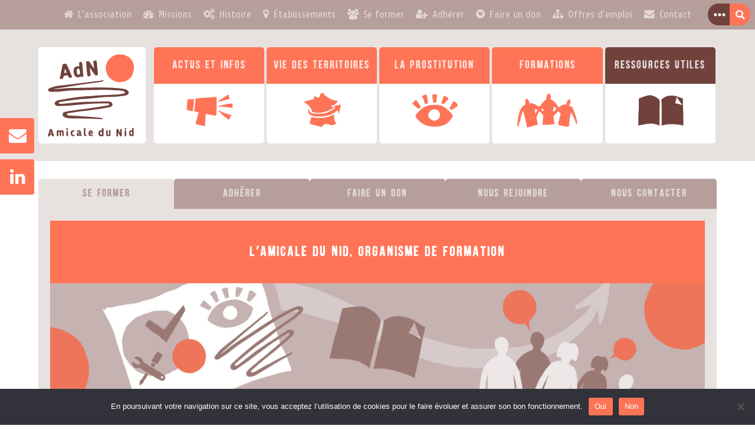

--- FILE ---
content_type: text/html; charset=UTF-8
request_url: https://amicaledunid.org/agir/
body_size: 21249
content:


<!DOCTYPE html> 
<html lang="fr-FR">

<head>			
	
	<meta charset="UTF-8">
	<meta name="viewport" content="width=device-width, initial-scale=1">


<link rel="preload" as="font" href="https://amicaledunid.org/wp-content/themes/amicaledunid/fonts/amicaledunid/amicaledunid-regular-webfont.woff2" type="font/woff2" crossorigin="anonymous">
<link rel="preload" as="font" href="https://amicaledunid.org/wp-content/themes/amicaledunid/fonts/amicaledunid/amicaledunid-regular-webfont.woff" type="font/woff2" crossorigin="anonymous">
<link rel="preload" as="font" href="https://amicaledunid.org/wp-content/themes/amicaledunid/fonts/fontawesome/fontawesome-webfont.woff2" type="font/woff2" crossorigin="anonymous">
<link rel="preload" as="font" href="https://amicaledunid.org/wp-content/themes/amicaledunid/fonts/fontawesome/fontawesome-webfont.woff" type="font/woff2" crossorigin="anonymous">
<link rel="preload" as="image" href="https://amicaledunid.org/wp-content/themes/amicaledunid/images/Logo-amicaledunid.svg" >


	
				<link rel="shortcut icon" type="image/x-icon" href="https://amicaledunid.org/wp-content/themes/amicaledunid/images/favicon.ico">
		
	
	
				<link rel="apple-touch-icon" href="https://amicaledunid.org/wp-content/themes/amicaledunid/images/favicon.png">
		
	
	<meta name='robots' content='index, follow, max-image-preview:large, max-snippet:-1, max-video-preview:-1' />

	<!-- This site is optimized with the Yoast SEO plugin v23.9 - https://yoast.com/wordpress/plugins/seo/ -->
	<title>Agir &#8226; Amicale du Nid</title>
	<meta name="description" content="Se former | Adhérer | Faire un don | Nous rejoindre | Nous contacter. L’Amicale du Nid accompagne les personnes en situation ou en danger de prostitution." />
	<link rel="canonical" href="https://amicaledunid.org/agir/" />
	<meta property="og:locale" content="fr_FR" />
	<meta property="og:type" content="article" />
	<meta property="og:title" content="Agir &#8226; Amicale du Nid" />
	<meta property="og:description" content="Se former | Adhérer | Faire un don | Nous rejoindre | Nous contacter. L’Amicale du Nid accompagne les personnes en situation ou en danger de prostitution." />
	<meta property="og:url" content="https://amicaledunid.org/agir/" />
	<meta property="og:site_name" content="Amicale du Nid" />
	<meta property="article:modified_time" content="2025-03-17T10:04:31+00:00" />
	<meta property="og:image" content="https://amicaledunid.org/wp-content/uploads/2021/08/bandeau-amicaledunid-principal-450x223.jpg" />
	<meta property="og:image:width" content="2560" />
	<meta property="og:image:height" content="1268" />
	<meta property="og:image:type" content="image/jpeg" />
	<meta name="twitter:card" content="summary_large_image" />
	<meta name="twitter:label1" content="Durée de lecture estimée" />
	<meta name="twitter:data1" content="13 minutes" />
	<script type="application/ld+json" class="yoast-schema-graph">{"@context":"https://schema.org","@graph":[{"@type":"WebPage","@id":"https://amicaledunid.org/agir/","url":"https://amicaledunid.org/agir/","name":"Agir &#8226; Amicale du Nid","isPartOf":{"@id":"https://amicaledunid.org/#website"},"primaryImageOfPage":{"@id":"https://amicaledunid.org/agir/#primaryimage"},"image":{"@id":"https://amicaledunid.org/agir/#primaryimage"},"thumbnailUrl":"https://amicaledunid.org/wp-content/uploads/2021/08/bandeau-amicaledunid-principal-scaled.jpg","datePublished":"2018-04-04T14:44:49+00:00","dateModified":"2025-03-17T10:04:31+00:00","description":"Se former | Adhérer | Faire un don | Nous rejoindre | Nous contacter. L’Amicale du Nid accompagne les personnes en situation ou en danger de prostitution.","breadcrumb":{"@id":"https://amicaledunid.org/agir/#breadcrumb"},"inLanguage":"fr-FR","potentialAction":[{"@type":"ReadAction","target":["https://amicaledunid.org/agir/"]}]},{"@type":"ImageObject","inLanguage":"fr-FR","@id":"https://amicaledunid.org/agir/#primaryimage","url":"https://amicaledunid.org/wp-content/uploads/2021/08/bandeau-amicaledunid-principal-scaled.jpg","contentUrl":"https://amicaledunid.org/wp-content/uploads/2021/08/bandeau-amicaledunid-principal-scaled.jpg","width":2560,"height":1268},{"@type":"BreadcrumbList","@id":"https://amicaledunid.org/agir/#breadcrumb","itemListElement":[{"@type":"ListItem","position":1,"name":"Accueil","item":"https://amicaledunid.org/"},{"@type":"ListItem","position":2,"name":"Agir"}]},{"@type":"WebSite","@id":"https://amicaledunid.org/#website","url":"https://amicaledunid.org/","name":"Amicale du Nid","description":"Accompagnement, insertion, prévention, formation et recherche sur la prostitution","publisher":{"@id":"https://amicaledunid.org/#organization"},"potentialAction":[{"@type":"SearchAction","target":{"@type":"EntryPoint","urlTemplate":"https://amicaledunid.org/?s={search_term_string}"},"query-input":{"@type":"PropertyValueSpecification","valueRequired":true,"valueName":"search_term_string"}}],"inLanguage":"fr-FR"},{"@type":"Organization","@id":"https://amicaledunid.org/#organization","name":"Amicale du Nid","url":"https://amicaledunid.org/","logo":{"@type":"ImageObject","inLanguage":"fr-FR","@id":"https://amicaledunid.org/#/schema/logo/image/","url":"https://amicaledunid.org/wp-content/uploads/2021/08/logo-nouveau-fondgrisclair.jpg","contentUrl":"https://amicaledunid.org/wp-content/uploads/2021/08/logo-nouveau-fondgrisclair.jpg","width":2083,"height":1736,"caption":"Amicale du Nid"},"image":{"@id":"https://amicaledunid.org/#/schema/logo/image/"}}]}</script>
	<!-- / Yoast SEO plugin. -->


<link rel='dns-prefetch' href='//fonts.googleapis.com' />
<link rel="alternate" type="application/rss+xml" title="Amicale du Nid &raquo; Flux" href="https://amicaledunid.org/feed/" />
<link rel="alternate" type="application/rss+xml" title="Amicale du Nid &raquo; Flux des commentaires" href="https://amicaledunid.org/comments/feed/" />
		<!-- This site uses the Google Analytics by ExactMetrics plugin v8.11.1 - Using Analytics tracking - https://www.exactmetrics.com/ -->
							<script src="//www.googletagmanager.com/gtag/js?id=G-JMME3FB84W"  data-cfasync="false" data-wpfc-render="false" type="text/javascript" async></script>
			<script data-cfasync="false" data-wpfc-render="false" type="text/javascript">
				var em_version = '8.11.1';
				var em_track_user = true;
				var em_no_track_reason = '';
								var ExactMetricsDefaultLocations = {"page_location":"https:\/\/amicaledunid.org\/agir\/"};
								if ( typeof ExactMetricsPrivacyGuardFilter === 'function' ) {
					var ExactMetricsLocations = (typeof ExactMetricsExcludeQuery === 'object') ? ExactMetricsPrivacyGuardFilter( ExactMetricsExcludeQuery ) : ExactMetricsPrivacyGuardFilter( ExactMetricsDefaultLocations );
				} else {
					var ExactMetricsLocations = (typeof ExactMetricsExcludeQuery === 'object') ? ExactMetricsExcludeQuery : ExactMetricsDefaultLocations;
				}

								var disableStrs = [
										'ga-disable-G-JMME3FB84W',
									];

				/* Function to detect opted out users */
				function __gtagTrackerIsOptedOut() {
					for (var index = 0; index < disableStrs.length; index++) {
						if (document.cookie.indexOf(disableStrs[index] + '=true') > -1) {
							return true;
						}
					}

					return false;
				}

				/* Disable tracking if the opt-out cookie exists. */
				if (__gtagTrackerIsOptedOut()) {
					for (var index = 0; index < disableStrs.length; index++) {
						window[disableStrs[index]] = true;
					}
				}

				/* Opt-out function */
				function __gtagTrackerOptout() {
					for (var index = 0; index < disableStrs.length; index++) {
						document.cookie = disableStrs[index] + '=true; expires=Thu, 31 Dec 2099 23:59:59 UTC; path=/';
						window[disableStrs[index]] = true;
					}
				}

				if ('undefined' === typeof gaOptout) {
					function gaOptout() {
						__gtagTrackerOptout();
					}
				}
								window.dataLayer = window.dataLayer || [];

				window.ExactMetricsDualTracker = {
					helpers: {},
					trackers: {},
				};
				if (em_track_user) {
					function __gtagDataLayer() {
						dataLayer.push(arguments);
					}

					function __gtagTracker(type, name, parameters) {
						if (!parameters) {
							parameters = {};
						}

						if (parameters.send_to) {
							__gtagDataLayer.apply(null, arguments);
							return;
						}

						if (type === 'event') {
														parameters.send_to = exactmetrics_frontend.v4_id;
							var hookName = name;
							if (typeof parameters['event_category'] !== 'undefined') {
								hookName = parameters['event_category'] + ':' + name;
							}

							if (typeof ExactMetricsDualTracker.trackers[hookName] !== 'undefined') {
								ExactMetricsDualTracker.trackers[hookName](parameters);
							} else {
								__gtagDataLayer('event', name, parameters);
							}
							
						} else {
							__gtagDataLayer.apply(null, arguments);
						}
					}

					__gtagTracker('js', new Date());
					__gtagTracker('set', {
						'developer_id.dNDMyYj': true,
											});
					if ( ExactMetricsLocations.page_location ) {
						__gtagTracker('set', ExactMetricsLocations);
					}
										__gtagTracker('config', 'G-JMME3FB84W', {"forceSSL":"true","link_attribution":"true"} );
										window.gtag = __gtagTracker;										(function () {
						/* https://developers.google.com/analytics/devguides/collection/analyticsjs/ */
						/* ga and __gaTracker compatibility shim. */
						var noopfn = function () {
							return null;
						};
						var newtracker = function () {
							return new Tracker();
						};
						var Tracker = function () {
							return null;
						};
						var p = Tracker.prototype;
						p.get = noopfn;
						p.set = noopfn;
						p.send = function () {
							var args = Array.prototype.slice.call(arguments);
							args.unshift('send');
							__gaTracker.apply(null, args);
						};
						var __gaTracker = function () {
							var len = arguments.length;
							if (len === 0) {
								return;
							}
							var f = arguments[len - 1];
							if (typeof f !== 'object' || f === null || typeof f.hitCallback !== 'function') {
								if ('send' === arguments[0]) {
									var hitConverted, hitObject = false, action;
									if ('event' === arguments[1]) {
										if ('undefined' !== typeof arguments[3]) {
											hitObject = {
												'eventAction': arguments[3],
												'eventCategory': arguments[2],
												'eventLabel': arguments[4],
												'value': arguments[5] ? arguments[5] : 1,
											}
										}
									}
									if ('pageview' === arguments[1]) {
										if ('undefined' !== typeof arguments[2]) {
											hitObject = {
												'eventAction': 'page_view',
												'page_path': arguments[2],
											}
										}
									}
									if (typeof arguments[2] === 'object') {
										hitObject = arguments[2];
									}
									if (typeof arguments[5] === 'object') {
										Object.assign(hitObject, arguments[5]);
									}
									if ('undefined' !== typeof arguments[1].hitType) {
										hitObject = arguments[1];
										if ('pageview' === hitObject.hitType) {
											hitObject.eventAction = 'page_view';
										}
									}
									if (hitObject) {
										action = 'timing' === arguments[1].hitType ? 'timing_complete' : hitObject.eventAction;
										hitConverted = mapArgs(hitObject);
										__gtagTracker('event', action, hitConverted);
									}
								}
								return;
							}

							function mapArgs(args) {
								var arg, hit = {};
								var gaMap = {
									'eventCategory': 'event_category',
									'eventAction': 'event_action',
									'eventLabel': 'event_label',
									'eventValue': 'event_value',
									'nonInteraction': 'non_interaction',
									'timingCategory': 'event_category',
									'timingVar': 'name',
									'timingValue': 'value',
									'timingLabel': 'event_label',
									'page': 'page_path',
									'location': 'page_location',
									'title': 'page_title',
									'referrer' : 'page_referrer',
								};
								for (arg in args) {
																		if (!(!args.hasOwnProperty(arg) || !gaMap.hasOwnProperty(arg))) {
										hit[gaMap[arg]] = args[arg];
									} else {
										hit[arg] = args[arg];
									}
								}
								return hit;
							}

							try {
								f.hitCallback();
							} catch (ex) {
							}
						};
						__gaTracker.create = newtracker;
						__gaTracker.getByName = newtracker;
						__gaTracker.getAll = function () {
							return [];
						};
						__gaTracker.remove = noopfn;
						__gaTracker.loaded = true;
						window['__gaTracker'] = __gaTracker;
					})();
									} else {
										console.log("");
					(function () {
						function __gtagTracker() {
							return null;
						}

						window['__gtagTracker'] = __gtagTracker;
						window['gtag'] = __gtagTracker;
					})();
									}
			</script>
							<!-- / Google Analytics by ExactMetrics -->
		<link rel='stylesheet' id='dnd-upload-cf7-css' href='https://amicaledunid.org/wp-content/plugins/drag-and-drop-multiple-file-upload-contact-form-7/assets/css/dnd-upload-cf7.css?ver=1.3.8.2' type='text/css' media='all' />
<link rel='stylesheet' id='contact-form-7-css' href='https://amicaledunid.org/wp-content/plugins/contact-form-7/includes/css/styles.css?ver=6.0.1' type='text/css' media='all' />
<link rel='stylesheet' id='cookie-notice-front-css' href='https://amicaledunid.org/wp-content/plugins/cookie-notice/css/front.min.css?ver=2.5.4' type='text/css' media='all' />
<link rel='stylesheet' id='rgg-simplelightbox-css' href='https://amicaledunid.org/wp-content/plugins/responsive-gallery-grid/lib/simplelightbox/simplelightbox.min.css?ver=2.3.10' type='text/css' media='all' />
<link rel='stylesheet' id='slickstyle-css' href='https://amicaledunid.org/wp-content/plugins/responsive-gallery-grid/lib/slick/slick.1.9.0.min.css?ver=2.3.10' type='text/css' media='all' />
<link rel='stylesheet' id='slick-theme-css' href='https://amicaledunid.org/wp-content/plugins/responsive-gallery-grid/lib/slick/slick-theme.css?ver=2.3.10' type='text/css' media='all' />
<link rel='stylesheet' id='rgg-style-css' href='https://amicaledunid.org/wp-content/plugins/responsive-gallery-grid/css/style.css?ver=2.3.10' type='text/css' media='all' />
<style id='wpgb-head-inline-css' type='text/css'>
.wp-grid-builder:not(.wpgb-template),.wpgb-facet{opacity:0.01}.wpgb-facet fieldset{margin:0;padding:0;border:none;outline:none;box-shadow:none}.wpgb-facet fieldset:last-child{margin-bottom:40px;}.wpgb-facet fieldset legend.wpgb-sr-only{height:1px;width:1px}
</style>
<link rel='stylesheet' id='styles-edition-css' href='https://amicaledunid.org/wp-content/themes/amicaledunid/style.css' type='text/css' media='all' />
<link rel='stylesheet' id='styles-adn-structure-css' href='https://amicaledunid.org/wp-content/themes/amicaledunid/css/style-structure.css' type='text/css' media='all' />
<link rel='stylesheet' id='styles-adn-color-css' href='https://amicaledunid.org/wp-content/themes/amicaledunid/css/style-color.css' type='text/css' media='all' />
<link rel='stylesheet' id='styles-adn-responsivemin-css' href='https://amicaledunid.org/wp-content/themes/amicaledunid/css/style-moinsde1020.css' type='text/css' media='all' />
<link rel='stylesheet' id='styles-adn-responsivemax-css' href='https://amicaledunid.org/wp-content/themes/amicaledunid/css/style-plusde1020.css' type='text/css' media='all' />
<link rel='stylesheet' id='styles-adn-taxonomy-css' href='https://amicaledunid.org/wp-content/themes/amicaledunid/css/style-taxonomy.css' type='text/css' media='all' />
<link rel='stylesheet' id='styles-adn-share-css' href='https://amicaledunid.org/wp-content/themes/amicaledunid/css/style-share.css' type='text/css' media='all' />
<link rel='stylesheet' id='font-yeseva-css' href='https://fonts.googleapis.com/css2?family=Yeseva+One&#038;display=swap' type='text/css' media='all' />
<link rel='stylesheet' id='font-share-css' href='https://fonts.googleapis.com/css2?family=Share:ital,wght@0,400;0,700;1,400;1,700&#038;display=swap' type='text/css' media='all' />
<link rel='stylesheet' id='slb_core-css' href='https://amicaledunid.org/wp-content/plugins/simple-lightbox/client/css/app.css?ver=2.9.3' type='text/css' media='all' />
<link rel='stylesheet' id='heateor_sss_frontend_css-css' href='https://amicaledunid.org/wp-content/plugins/sassy-social-share/public/css/sassy-social-share-public.css?ver=3.3.64' type='text/css' media='all' />
<style id='heateor_sss_frontend_css-inline-css' type='text/css'>
.heateor_sss_button_instagram span.heateor_sss_svg,a.heateor_sss_instagram span.heateor_sss_svg{background:radial-gradient(circle at 30% 107%,#fdf497 0,#fdf497 5%,#fd5949 45%,#d6249f 60%,#285aeb 90%)}div.heateor_sss_horizontal_sharing a.heateor_sss_button_instagram span{background:#000!important;}div.heateor_sss_standard_follow_icons_container a.heateor_sss_button_instagram span{background:#000}div.heateor_sss_horizontal_sharing a.heateor_sss_button_instagram span:hover{background:#000!important;}div.heateor_sss_standard_follow_icons_container a.heateor_sss_button_instagram span:hover{background:#000}div.heateor_sss_vertical_sharing  a.heateor_sss_button_instagram span{background:#ff7457!important;}div.heateor_sss_floating_follow_icons_container a.heateor_sss_button_instagram span{background:#ff7457}div.heateor_sss_vertical_sharing a.heateor_sss_button_instagram span:hover{background:#e76145!important;}div.heateor_sss_floating_follow_icons_container a.heateor_sss_button_instagram span:hover{background:#e76145}.heateor_sss_horizontal_sharing .heateor_sss_svg,.heateor_sss_standard_follow_icons_container .heateor_sss_svg{background-color:#000!important;background:#000!important;color:#fff;border-width:0px;border-style:solid;border-color:transparent}.heateor_sss_horizontal_sharing .heateorSssTCBackground{color:#666}.heateor_sss_horizontal_sharing span.heateor_sss_svg:hover,.heateor_sss_standard_follow_icons_container span.heateor_sss_svg:hover{background-color:#000!important;background:#000!importantborder-color:transparent;}.heateor_sss_vertical_sharing span.heateor_sss_svg,.heateor_sss_floating_follow_icons_container span.heateor_sss_svg{background-color:#ff7457!important;background:#ff7457!important;color:#fff;border-width:0px;border-style:solid;border-color:transparent;}.heateor_sss_vertical_sharing .heateorSssTCBackground{color:#666;}.heateor_sss_vertical_sharing span.heateor_sss_svg:hover,.heateor_sss_floating_follow_icons_container span.heateor_sss_svg:hover{background-color:#e76145!important;background:#e76145!important;border-color:transparent;}@media screen and (max-width:1040px) {.heateor_sss_vertical_sharing{display:none!important}}div.heateor_sss_sharing_title{text-align:center}div.heateor_sss_sharing_ul{width:100%;text-align:center;}div.heateor_sss_horizontal_sharing div.heateor_sss_sharing_ul a{float:none!important;display:inline-block;}
</style>
<link rel='stylesheet' id='js_composer_front-css' href='//amicaledunid.org/wp-content/uploads/js_composer/js_composer_front_custom.css?ver=8.0.1' type='text/css' media='all' />
<link rel='stylesheet' id='bsf-Defaults-css' href='https://amicaledunid.org/wp-content/uploads/smile_fonts/Defaults/Defaults.css?ver=3.19.19' type='text/css' media='all' />
<link rel='stylesheet' id='ultimate-vc-addons-style-css' href='https://amicaledunid.org/wp-content/plugins/Ultimate_VC_Addons/assets/min-css/style.min.css?ver=3.19.19' type='text/css' media='all' />
<link rel='stylesheet' id='ultimate-vc-addons-style_ultimate_expsection-css' href='https://amicaledunid.org/wp-content/plugins/Ultimate_VC_Addons/assets/min-css/expandable-section.min.css?ver=3.19.19' type='text/css' media='all' />
<script type="text/javascript" src="https://amicaledunid.org/wp-content/plugins/google-analytics-dashboard-for-wp/assets/js/frontend-gtag.min.js?ver=8.11.1" id="exactmetrics-frontend-script-js" async="async" data-wp-strategy="async"></script>
<script data-cfasync="false" data-wpfc-render="false" type="text/javascript" id='exactmetrics-frontend-script-js-extra'>/* <![CDATA[ */
var exactmetrics_frontend = {"js_events_tracking":"true","download_extensions":"doc,pdf,ppt,zip,xls,docx,pptx,xlsx","inbound_paths":"[{\"path\":\"\\\/go\\\/\",\"label\":\"affiliate\"},{\"path\":\"\\\/recommend\\\/\",\"label\":\"affiliate\"}]","home_url":"https:\/\/amicaledunid.org","hash_tracking":"false","v4_id":"G-JMME3FB84W"};/* ]]> */
</script>
<script type="text/javascript" src="https://amicaledunid.org/wp-includes/js/jquery/jquery.min.js?ver=3.7.1" id="jquery-core-js"></script>
<script type="text/javascript" src="https://amicaledunid.org/wp-includes/js/jquery/jquery-migrate.min.js?ver=3.4.1" id="jquery-migrate-js"></script>
<script type="text/javascript" id="heateor_sss_sharing_js-js-before">
/* <![CDATA[ */
function heateorSssLoadEvent(e) {var t=window.onload;if (typeof window.onload!="function") {window.onload=e}else{window.onload=function() {t();e()}}};	var heateorSssSharingAjaxUrl = 'https://amicaledunid.org/wp-admin/admin-ajax.php', heateorSssCloseIconPath = 'https://amicaledunid.org/wp-content/plugins/sassy-social-share/public/../images/close.png', heateorSssPluginIconPath = 'https://amicaledunid.org/wp-content/plugins/sassy-social-share/public/../images/logo.png', heateorSssHorizontalSharingCountEnable = 0, heateorSssVerticalSharingCountEnable = 0, heateorSssSharingOffset = -10; var heateorSssMobileStickySharingEnabled = 0;var heateorSssCopyLinkMessage = "Lien copié.";var heateorSssUrlCountFetched = [], heateorSssSharesText = 'Partages', heateorSssShareText = 'Partage';function heateorSssPopup(e) {window.open(e,"popUpWindow","height=400,width=600,left=400,top=100,resizable,scrollbars,toolbar=0,personalbar=0,menubar=no,location=no,directories=no,status")}
/* ]]> */
</script>
<script type="text/javascript" src="https://amicaledunid.org/wp-content/plugins/sassy-social-share/public/js/sassy-social-share-public.js?ver=3.3.64" id="heateor_sss_sharing_js-js"></script>
<script type="text/javascript" src="https://amicaledunid.org/wp-content/plugins/Ultimate_VC_Addons/assets/min-js/ultimate-params.min.js?ver=3.19.19" id="ultimate-vc-addons-params-js"></script>
<script type="text/javascript" src="https://amicaledunid.org/wp-content/plugins/Ultimate_VC_Addons/assets/min-js/jquery-ui.min.js?ver=3.19.19" id="jquery_ui-js"></script>
<script type="text/javascript" src="https://amicaledunid.org/wp-content/plugins/Ultimate_VC_Addons/assets/min-js/expandable-section.min.js?ver=3.19.19" id="ultimate-vc-addons-jquery_ultimate_expsection-js"></script>
<script></script><link rel="https://api.w.org/" href="https://amicaledunid.org/wp-json/" /><link rel="alternate" title="JSON" type="application/json" href="https://amicaledunid.org/wp-json/wp/v2/pages/2678" /><link rel="EditURI" type="application/rsd+xml" title="RSD" href="https://amicaledunid.org/xmlrpc.php?rsd" />
<meta name="generator" content="WordPress 6.6.4" />
<link rel='shortlink' href='https://amicaledunid.org/?p=2678' />
<link rel="alternate" title="oEmbed (JSON)" type="application/json+oembed" href="https://amicaledunid.org/wp-json/oembed/1.0/embed?url=https%3A%2F%2Famicaledunid.org%2Fagir%2F" />
<link rel="alternate" title="oEmbed (XML)" type="text/xml+oembed" href="https://amicaledunid.org/wp-json/oembed/1.0/embed?url=https%3A%2F%2Famicaledunid.org%2Fagir%2F&#038;format=xml" />
<noscript><style>.wp-grid-builder .wpgb-card.wpgb-card-hidden .wpgb-card-wrapper{opacity:1!important;visibility:visible!important;transform:none!important}.wpgb-facet {opacity:1!important;pointer-events:auto!important}.wpgb-facet *:not(.wpgb-pagination-facet){display:none}</style></noscript><meta name="generator" content="Powered by WPBakery Page Builder - drag and drop page builder for WordPress."/>
<link rel="icon" href="https://amicaledunid.org/wp-content/uploads/2017/10/cropped-favicon-adn-2-32x32.png" sizes="32x32" />
<link rel="icon" href="https://amicaledunid.org/wp-content/uploads/2017/10/cropped-favicon-adn-2-192x192.png" sizes="192x192" />
<link rel="apple-touch-icon" href="https://amicaledunid.org/wp-content/uploads/2017/10/cropped-favicon-adn-2-180x180.png" />
<meta name="msapplication-TileImage" content="https://amicaledunid.org/wp-content/uploads/2017/10/cropped-favicon-adn-2-270x270.png" />
<style type="text/css" data-type="vc_shortcodes-default-css">.vc_do_btn{margin-bottom:22px;}.vc_do_btn{margin-bottom:22px;}.vc_do_btn{margin-bottom:22px;}.vc_do_btn{margin-bottom:22px;}.vc_do_btn{margin-bottom:22px;}.vc_do_btn{margin-bottom:22px;}</style><style type="text/css" data-type="vc_shortcodes-custom-css">.vc_custom_1485888219767{background-position: 0 0 !important;background-repeat: repeat !important;}.vc_custom_1704466746932{margin-bottom: 0px !important;padding-bottom: 0px !important;}.vc_custom_1740487723038{margin-bottom: 0px !important;}.vc_custom_1718627549580{margin-bottom: 0px !important;}.vc_custom_1628417401382{padding-bottom: 0px !important;}.vc_custom_1717747093225{background-position: center !important;background-repeat: no-repeat !important;background-size: cover !important;}.vc_custom_1738334602659{background-image: url(https://amicaledunid.org/wp-content/uploads/2018/03/BANNIERESFINE_IMAGE-ETABLISSMENTS.jpg?id=3788) !important;background-position: center !important;background-repeat: no-repeat !important;background-size: cover !important;}.vc_custom_1738334445671{background-image: url(https://amicaledunid.org/wp-content/uploads/2018/03/BANNIERESFINE_IMAGE-ETABLISSMENTS.jpg?id=3788) !important;background-position: center !important;background-repeat: no-repeat !important;background-size: cover !important;}.vc_custom_1738255527991{background-image: url(https://amicaledunid.org/wp-content/uploads/2018/03/BANNIERESFINE_IMAGE-ETABLISSMENTS.jpg?id=3788) !important;background-position: center !important;background-repeat: no-repeat !important;background-size: cover !important;}.vc_custom_1738334401484{background-image: url(https://amicaledunid.org/wp-content/uploads/2018/03/BANNIERESFINE_IMAGE-ETABLISSMENTS.jpg?id=3788) !important;background-position: center !important;background-repeat: no-repeat !important;background-size: cover !important;}.vc_custom_1738334483528{background-image: url(https://amicaledunid.org/wp-content/uploads/2018/03/BANNIERESFINE_IMAGE-ETABLISSMENTS.jpg?id=3788) !important;background-position: center !important;background-repeat: no-repeat !important;background-size: cover !important;}.vc_custom_1738944109368{background-image: url(https://amicaledunid.org/wp-content/uploads/2018/03/BANNIERESFINE_IMAGE-ETABLISSMENTS.jpg?id=3788) !important;background-position: center !important;background-repeat: no-repeat !important;background-size: cover !important;}.vc_custom_1738334471445{background-image: url(https://amicaledunid.org/wp-content/uploads/2018/03/BANNIERESFINE_IMAGE-ETABLISSMENTS.jpg?id=3788) !important;background-position: center !important;background-repeat: no-repeat !important;background-size: cover !important;}</style><noscript><style> .wpb_animate_when_almost_visible { opacity: 1; }</style></noscript>	
</head>


<body data-rsssl=1 class="page-template page-template-page-particuliere page-template-page-particuliere-php page page-id-2678 cookies-not-set wpb-js-composer js-comp-ver-8.0.1 vc_responsive" id="top">
	
			<div class="wrap site" id="page">
		 

		<div class="boutons-fixes">
			<button class="fixe newsletter"><a target="_blank" href="https://amicaledunid.org/abonnement-a-la-newsletter/"><span>S'abonner à la newsletter</span></a></button>
			<button class="fixe linkedin"><a target="_blank" href="https://www.linkedin.com/company/amicale-du-nid/"><span>Nous suivre sur Linkedin</span></a></button>
		</div>
			
		<header class="site-header" id="header">	
						
			<div class="navbar-brand">
				
				<div class="site-branding">	
					
					<a href="https://amicaledunid.org/" class="custom-logo-link"><img src="https://amicaledunid.org/wp-content/themes/amicaledunid/images/Logo-amicaledunid.svg"></a>
					<p class="site-title"><a href="https://amicaledunid.org/" rel="home">Amicale du Nid</a></p>
					<p class="site-description">Accompagnement, insertion, prévention, formation et recherche sur la prostitution</p>
					
				</div>
		
				<nav id="site-navigation" class="main-navigation">
					
					<button class="menu-toggle" aria-controls="MenuPrincipal,menu-submenu-1" aria-expanded="false"></button>
					<div class="menu-menuprincipal-container"><ul id="MenuPrincipal" class="menu"><li id="menu-item-9907" class="actus-et-infos menu-item menu-item-type-post_type menu-item-object-page menu-item-9907"><a href="https://amicaledunid.org/actus-infos/">Actus et infos</a></li>
<li id="menu-item-9850" class="vie-des-territoires menu-item menu-item-type-post_type menu-item-object-page menu-item-9850"><a href="https://amicaledunid.org/vie-des-territoires/">Vie des territoires</a></li>
<li id="menu-item-9849" class="la-prostitution menu-item menu-item-type-post_type menu-item-object-page menu-item-9849"><a href="https://amicaledunid.org/prostitution/">La prostitution</a></li>
<li id="menu-item-9282" class="formations menu-item menu-item-type-custom menu-item-object-custom current-menu-item menu-item-9282"><a href="https://amicaledunid.org/agir/#formations" aria-current="page">Formations</a></li>
<li id="menu-item-9847" class="ressources-utiles menu-item menu-item-type-post_type menu-item-object-page menu-item-9847"><a href="https://amicaledunid.org/ressources/">Ressources utiles</a></li>
</ul></div>					<nav id="site-surnavigation" class="main-surnavigation">
					<section id="nav_menu-2" class="widget widget_nav_menu"><div class="menu-submenu-1-container"><ul id="menu-submenu-1" class="menu"><li id="menu-item-9237" class="lassociation menu-item menu-item-type-custom menu-item-object-custom menu-item-9237"><a href="https://amicaledunid.org/presentation/#association">L&rsquo;association</a></li>
<li id="menu-item-9238" class="nosmissions menu-item menu-item-type-custom menu-item-object-custom menu-item-9238"><a href="https://amicaledunid.org/presentation/#mission">Missions</a></li>
<li id="menu-item-9239" class="notrehistoire menu-item menu-item-type-custom menu-item-object-custom menu-item-9239"><a href="https://amicaledunid.org/presentation/#historique">Histoire</a></li>
<li id="menu-item-9240" class="lesetablissements menu-item menu-item-type-custom menu-item-object-custom menu-item-9240"><a href="https://amicaledunid.org/presentation/#etablissements">Établissements</a></li>
<li id="menu-item-10046" class="seformer menu-item menu-item-type-custom menu-item-object-custom current-menu-item menu-item-10046"><a href="https://amicaledunid.org/agir/#formations" aria-current="page">Se former</a></li>
<li id="menu-item-10047" class="adherer menu-item menu-item-type-custom menu-item-object-custom current-menu-item menu-item-10047"><a href="https://amicaledunid.org/agir/#membre" aria-current="page">Adhérer</a></li>
<li id="menu-item-10048" class="faireundon menu-item menu-item-type-custom menu-item-object-custom current-menu-item menu-item-10048"><a href="https://amicaledunid.org/agir/#don" aria-current="page">Faire un don</a></li>
<li id="menu-item-10049" class="nousrejoindre menu-item menu-item-type-custom menu-item-object-custom current-menu-item menu-item-10049"><a href="https://amicaledunid.org/agir/#emploi" aria-current="page">Offres d&#8217;emploi</a></li>
<li id="menu-item-10050" class="nouscontacter menu-item menu-item-type-custom menu-item-object-custom current-menu-item menu-item-10050"><a href="https://amicaledunid.org/agir/#contact" aria-current="page">Contact</a></li>
</ul></div></section>					</nav>	
					
					<div class="searchform">
					  
  	<form method="get" class="searchform" action="https://amicaledunid.org/">
		<p class="text"> <input type="text" name="s" id="s" placeholder="Rechercher"></p>
		<p class="submit"><span class="content-submit"><input type="submit" class="search-submit" value="&#xf002;"></span></p>
	</form>  

  					</div>
					
				</nav>
		
		
			</div>	
		
		</header>
		
		
			


	<div id="content">
	
					
						
				<div class="post-2678 page type-page status-publish has-post-thumbnail hentry territoire-siege">
					
										
					<div id="page-generique" class="particuliere">
						<div class="wpb-content-wrapper"><div class="vc_row wpb_row vc_row-fluid onglets-ancres vc_row-o-full-height vc_row-o-columns-top vc_row-flex"><div class="wpb_column vc_column_container vc_col-sm-12 vc_col-has-fill"><div class="vc_column-inner vc_custom_1485888219767"><div class="wpb_wrapper"><div class="vc_tta-container" data-vc-action="collapse"><div class="vc_general vc_tta vc_tta-tabs vc_tta-color-grey vc_tta-style-flat vc_tta-shape-rounded vc_tta-o-shape-group  cinq-onglets-gris vc_tta-tabs-position-top vc_tta-controls-align-center"><div class="vc_tta-tabs-container"><ul class="vc_tta-tabs-list"><li class="vc_tta-tab vc_active" data-vc-tab><a href="#formations" data-vc-tabs data-vc-container=".vc_tta"><span class="vc_tta-title-text">Se former</span></a></li><li class="vc_tta-tab" data-vc-tab><a href="#membre" data-vc-tabs data-vc-container=".vc_tta"><span class="vc_tta-title-text">Adhérer</span></a></li><li class="vc_tta-tab" data-vc-tab><a href="#don" data-vc-tabs data-vc-container=".vc_tta"><span class="vc_tta-title-text">Faire un don</span></a></li><li class="vc_tta-tab" data-vc-tab><a href="#emploi" data-vc-tabs data-vc-container=".vc_tta"><span class="vc_tta-title-text">Nous rejoindre</span></a></li><li class="vc_tta-tab" data-vc-tab><a href="#contact" data-vc-tabs data-vc-container=".vc_tta"><span class="vc_tta-title-text">Nous contacter</span></a></li></ul></div><div class="vc_tta-panels-container"><div class="vc_tta-panels"><div class="vc_tta-panel vc_active" id="formations" data-vc-content=".vc_tta-panel-body"><div class="vc_tta-panel-heading"><h4 class="vc_tta-panel-title"><a href="#formations" data-vc-accordion data-vc-container=".vc_tta-container"><span class="vc_tta-title-text">Se former</span></a></h4></div><div class="vc_tta-panel-body"><div class="vc_row wpb_row vc_inner vc_row-fluid"><div class="wpb_column vc_column_container vc_col-sm-12"><div class="vc_column-inner"><div class="wpb_wrapper">
	<div class="wpb_text_column wpb_content_element titre-pagestatique" >
		<div class="wpb_wrapper">
			<h2 style="text-align: center;">L&rsquo;Amicale du Nid, Organisme de formation</h2>

		</div>
	</div>

	<div  class="wpb_single_image wpb_content_element vc_align_left wpb_content_element">
		
		<figure class="wpb_wrapper vc_figure">
			<div class="vc_single_image-wrapper   vc_box_border_grey"><img fetchpriority="high" decoding="async" width="2500" height="417" src="https://amicaledunid.org/wp-content/uploads/2018/03/BANNIERESFINE_IMAGE-FORMATION.jpg" class="vc_single_image-img attachment-full" alt="" title="BANNIERESFINE_IMAGE-FORMATION" srcset="https://amicaledunid.org/wp-content/uploads/2018/03/BANNIERESFINE_IMAGE-FORMATION.jpg 2500w, https://amicaledunid.org/wp-content/uploads/2018/03/BANNIERESFINE_IMAGE-FORMATION-450x75.jpg 450w, https://amicaledunid.org/wp-content/uploads/2018/03/BANNIERESFINE_IMAGE-FORMATION-1024x171.jpg 1024w, https://amicaledunid.org/wp-content/uploads/2018/03/BANNIERESFINE_IMAGE-FORMATION-768x128.jpg 768w, https://amicaledunid.org/wp-content/uploads/2018/03/BANNIERESFINE_IMAGE-FORMATION-1536x256.jpg 1536w, https://amicaledunid.org/wp-content/uploads/2018/03/BANNIERESFINE_IMAGE-FORMATION-2048x342.jpg 2048w" sizes="(max-width: 2500px) 100vw, 2500px" /></div>
		</figure>
	</div>
</div></div></div></div><div class="vc_row wpb_row vc_inner vc_row-fluid"><div class="wpb_column vc_column_container vc_col-sm-12"><div class="vc_column-inner"><div class="wpb_wrapper"><div class="vc_empty_space"   style="height: 20px"><span class="vc_empty_space_inner"></span></div></div></div></div></div><div class="vc_row wpb_row vc_inner vc_row-fluid"><div class="wpb_column vc_column_container vc_col-sm-12"><div class="vc_column-inner"><div class="wpb_wrapper">
	<div class="wpb_text_column wpb_content_element fondblanc" >
		<div class="wpb_wrapper">
			<p style="text-align: center;"><strong>21</strong> ans d&rsquo;expérience dans la formation professionnelle continue.</p>
<p style="text-align: center;"><strong>7</strong> formateurs·rices professionnel·les.</p>
<p style="text-align: center;"><strong>945 stagiaires formés</strong> en 2023 dans toute la France : professionnel·les du social, de santé, de l&rsquo;éducation, juristes, policier·es et gendarmes, élu·es&#8230;</p>
<p style="text-align: center;">Des formations qui s’appuient sur des <strong>situations concrètes</strong> de personnes accompagnées par l’Amicale du Nid et sur une <strong>analyse pluridisciplinaire</strong> de la prostitution.</p>
<p style="text-align: center;">Des possibilités d&rsquo;<strong>orientation et d&rsquo;appui</strong> en post-formation.</p>
<p>&nbsp;</p>

		</div>
	</div>
<div class="vc_btn3-container  download vc_btn3-center vc_custom_1740487723038 vc_do_btn" ><a class="vc_general vc_btn3 vc_btn3-size-md vc_btn3-shape-round vc_btn3-style-flat vc_btn3-icon-left vc_btn3-color-pink" href="https://amicaledunid.org/wp-content/uploads/2025/02/plaquette-formation-numerique.pdf" title="" target="_blank"><i class="vc_btn3-icon fas fa-file-alt"></i> Téléchargez la plaquette de notre organisme de formation</a></div><div class="vc_empty_space"   style="height: 20px"><span class="vc_empty_space_inner"></span></div>
	<div class="wpb_text_column wpb_content_element fondblanc" >
		<div class="wpb_wrapper">
			<div class="encart">
<p style="text-align: center;">Au <strong>4ème trimestre 2024</strong></p>
<p style="text-align: center;"><strong>90%</strong> des stagiaires se déclarent <strong>très satisfait.es</strong></p>
<p style="text-align: center;"><strong>83 %</strong> que la formation a totalement <strong>répondu à leurs attentes</strong></p>
</div>
<hr />
<p>&nbsp;</p>
<p style="text-align: center;"><strong>Elles.ils nous ont fait confiance pour former leurs professionnel·les :</strong></p>
<p>&nbsp;</p>
<p style="text-align: center;">ADDAP 13</p>
<p style="text-align: center;">APS 34</p>
<p style="text-align: center;">ASFAD (35)</p>
<p style="text-align: center;">Cytise Assage (10)</p>
<p style="text-align: center;">DIMEF (CD 13)</p>
<p style="text-align: center;">DASES (CD 75)</p>
<p style="text-align: center;">GAMMES (34)</p>
<p style="text-align: center;">France Horizon Toulouse (31)</p>
<p style="text-align: center;">IDEA (66)</p>
<p style="text-align: center;">Mairie d&rsquo;Argenteuil (95)</p>
<p style="text-align: center;">etc.</p>
<p>&nbsp;</p>
<p style="text-align: center;"><strong>Elles·ils soutiennent les actions de l&rsquo;organisme de formation :</strong></p>
<p style="text-align: center;">Service des droits des femmes et de l&rsquo;égalité entre les femmes et les hommes (DGCS), Directions régionales aux droits des femmes et à l&rsquo;égalité Bretagne, Hauts-de-France, Ile-de-France, Occitanie</p>
<p style="text-align: center;">Préfecture de l&rsquo;Hérault</p>
<p style="text-align: center;">Conseil départemental des Bouches-du-Rhône</p>
<p style="text-align: center;">Conseil départemental de Seine-Saint-Denis</p>
<p style="text-align: center;">Conseil départemental du Finistère</p>
<p style="text-align: center;">Communauté d&rsquo;agglomération Béziers Montpellier</p>
<p>&nbsp;</p>
<hr />
<p>&nbsp;</p>
<p style="text-align: center;">Les formations proposées par l&rsquo;Amicale du Nid peuvent être réalisées en inter ou en intra.</p>
<p style="text-align: center;">Nous concevons aussi des formations sur mesure, en fonction de vos besoins.</p>
<p>&nbsp;</p>
<div class="bouton-lien" style="text-align: center;">
<p> <a href="https://amicaledunid.org/formations/" target="_blank" rel="noopener noreferrer">Consulter notre offre de formation</a></p>
</div>
<p>&nbsp;</p>
<p style="text-align: center;">Accessibilité : contacter notre référent handicap (formation@adn-asso.org)</p>

		</div>
	</div>
<div class="vc_empty_space"   style="height: 20px"><span class="vc_empty_space_inner"></span></div></div></div></div></div><div class="vc_row wpb_row vc_inner vc_row-fluid fondblanc vc_custom_1704466746932 vc_row-o-content-middle vc_row-flex"><div class="wpb_column vc_column_container vc_col-sm-12"><div class="vc_column-inner"><div class="wpb_wrapper"><div class="vc_btn3-container  download vc_btn3-center vc_custom_1718627549580 vc_do_btn" ><a class="vc_general vc_btn3 vc_btn3-size-md vc_btn3-shape-round vc_btn3-style-flat vc_btn3-icon-left vc_btn3-color-pink" href="https://amicaledunid.org/wp-content/uploads/2024/06/23for016911-certificat-de-conformite.pdf" title="" target="_blank"><i class="vc_btn3-icon fas fa-file-alt"></i> Téléchargez le certificat de conformité QUALIOPI</a></div></div></div></div></div><div class="vc_row wpb_row vc_inner vc_row-fluid fondblanc vc_row-o-content-middle vc_row-flex"><div class="wpb_column vc_column_container vc_col-sm-1/5"><div class="vc_column-inner"><div class="wpb_wrapper"></div></div></div><div class="wpb_column vc_column_container vc_col-sm-1/5"><div class="vc_column-inner"><div class="wpb_wrapper"></div></div></div><div class="wpb_column vc_column_container vc_col-sm-1/5"><div class="vc_column-inner"><div class="wpb_wrapper">
	<div  class="wpb_single_image wpb_content_element vc_align_center wpb_content_element">
		
		<figure class="wpb_wrapper vc_figure">
			<div class="vc_single_image-wrapper   vc_box_border_grey"><img decoding="async" width="450" height="340" src="https://amicaledunid.org/wp-content/uploads/2021/06/Logo-Qualiopi-2-450x340.jpg" class="vc_single_image-img attachment-medium" alt="" title="Logo Qualiopi-2" srcset="https://amicaledunid.org/wp-content/uploads/2021/06/Logo-Qualiopi-2-450x340.jpg 450w, https://amicaledunid.org/wp-content/uploads/2021/06/Logo-Qualiopi-2-300x226.jpg 300w, https://amicaledunid.org/wp-content/uploads/2021/06/Logo-Qualiopi-2.jpg 608w" sizes="(max-width: 450px) 100vw, 450px" /></div>
		</figure>
	</div>
</div></div></div><div class="wpb_column vc_column_container vc_col-sm-1/5"><div class="vc_column-inner"><div class="wpb_wrapper"></div></div></div><div class="wpb_column vc_column_container vc_col-sm-1/5"><div class="vc_column-inner"><div class="wpb_wrapper"></div></div></div></div><div class="vc_row wpb_row vc_inner vc_row-fluid"><div class="wpb_column vc_column_container vc_col-sm-12"><div class="vc_column-inner vc_custom_1628417401382"><div class="wpb_wrapper"><div class="vc_empty_space"   style="height: 20px"><span class="vc_empty_space_inner"></span></div>
	<div class="wpb_text_column wpb_content_element" >
		<div class="wpb_wrapper">
			<div class="petite-note">
<p style="text-align: center;">© AMICALE DU NID – ORGANISME DE FORMATION</p>
<p style="text-align: center;">Enregistré sous le numéro 11754372375 auprès du Préfet de région d’Ile de France. Cet enregistrement ne vaut pas agrément de l&rsquo;Etat.</p>
<p style="text-align: center;">Numéro de SIREN : 775 723 679</p>
<p style="text-align: center;">Siège social : 21 rue du Château d’eau – 75010 Paris</p>
<p style="text-align: center;">01 44 52 56 40 / formation@adn-asso.org</p>
</div>

		</div>
	</div>
</div></div></div></div></div></div><div class="vc_tta-panel" id="membre" data-vc-content=".vc_tta-panel-body"><div class="vc_tta-panel-heading"><h4 class="vc_tta-panel-title"><a href="#membre" data-vc-accordion data-vc-container=".vc_tta-container"><span class="vc_tta-title-text">Adhérer</span></a></h4></div><div class="vc_tta-panel-body"><div class="vc_row wpb_row vc_inner vc_row-fluid"><div class="wpb_column vc_column_container vc_col-sm-12"><div class="vc_column-inner"><div class="wpb_wrapper">
	<div class="wpb_text_column wpb_content_element titre-pagestatique" >
		<div class="wpb_wrapper">
			<h2 style="text-align: center;">Adhésions</h2>

		</div>
	</div>

	<div  class="wpb_single_image wpb_content_element vc_align_left wpb_content_element">
		
		<figure class="wpb_wrapper vc_figure">
			<div class="vc_single_image-wrapper   vc_box_border_grey"><img decoding="async" width="2500" height="417" src="https://amicaledunid.org/wp-content/uploads/2018/03/BANNIERESFINE_IMAGE-ADHESION.jpg" class="vc_single_image-img attachment-full" alt="" title="BANNIERESFINE_IMAGE-ADHESION" srcset="https://amicaledunid.org/wp-content/uploads/2018/03/BANNIERESFINE_IMAGE-ADHESION.jpg 2500w, https://amicaledunid.org/wp-content/uploads/2018/03/BANNIERESFINE_IMAGE-ADHESION-450x75.jpg 450w, https://amicaledunid.org/wp-content/uploads/2018/03/BANNIERESFINE_IMAGE-ADHESION-1024x171.jpg 1024w, https://amicaledunid.org/wp-content/uploads/2018/03/BANNIERESFINE_IMAGE-ADHESION-768x128.jpg 768w, https://amicaledunid.org/wp-content/uploads/2018/03/BANNIERESFINE_IMAGE-ADHESION-1536x256.jpg 1536w, https://amicaledunid.org/wp-content/uploads/2018/03/BANNIERESFINE_IMAGE-ADHESION-2048x342.jpg 2048w" sizes="(max-width: 2500px) 100vw, 2500px" /></div>
		</figure>
	</div>
</div></div></div></div><div class="vc_row wpb_row vc_inner vc_row-fluid"><div class="wpb_column vc_column_container vc_col-sm-12"><div class="vc_column-inner"><div class="wpb_wrapper"><div class="vc_empty_space"   style="height: 20px"><span class="vc_empty_space_inner"></span></div></div></div></div></div><div class="vc_row wpb_row vc_inner vc_row-fluid"><div class="fondblanc wpb_column vc_column_container vc_col-sm-12"><div class="vc_column-inner"><div class="wpb_wrapper">
	<div class="wpb_text_column wpb_content_element" >
		<div class="wpb_wrapper">
			<h2 style="text-align: center;">Pourquoi adhérer ?</h2>
<hr />
<p>&nbsp;</p>
<p style="text-align: center;"><strong>Si vous pensez que la prostitution est une violence qui porte gravement atteinte à la dignité des personnes en situation de prostitution et qui est contraire à l’égalité entre les femmes et les hommes</strong></p>
<p style="text-align: center;">Si vous souhaitez participer à la construction d’une société sans prostitution</p>
<p style="text-align: center;">Si vous voulez soutenir les actions des professionnel·le·s de l’action sociale et psycho–éducative qui vont à la rencontre, accueillent et accompagnent des personnes en situation de prostitution vers la sortie de la prostitution</p>
<p style="text-align: center;">Si vous avez envie de vous engager aux côtés d’une association qui, depuis plus de 70 ans, lutte contre le système prostitutionnel en sensibilisant le grand public, en formant les professionnel·le·s, en intervenant auprès des pouvoirs publics pour faire entendre cette cause, changer les dispositifs et les lois et demander une politique publique efficace</p>
<p>&nbsp;</p>
<p style="text-align: center;"><strong>En adhérant, vous agirez comme citoyen·ne qui refuse la marchandisation du corps humain et les atteintes à la dignité de la personne</strong></p>
<p style="text-align: center;">Vous contribuerez à construire une réelle égalité entre les femmes et les hommes</p>
<p style="text-align: center;">Vous contribuerez à la lutte contre la violence et à la compréhension de ses mécanismes</p>
<p style="text-align: center;">Vous participerez au développement d’une éducation à une sexualité libre et respectueuse de l’autre</p>
<p style="text-align: center;">Vous pourrez devenir bénévole dans les conditions précisées dans la <a href="https://amicaledunid.org/wp-content/uploads/2024/04/240226-charte-benevolat-adn.pdf" target="_blank" rel="noopener noreferrer">charte du bénévolat de l’Amicale du Nid</a></p>
<p>&nbsp;</p>
<p style="text-align: center;"><strong>Vous pourrez vous engager comme membre d’un comité territorial ou en former un dans votre département : </strong></p>
<p style="text-align: center;">Pour participer à la gestion d’un de nos établissements et de l’association et trouver des moyens financiers</p>
<p style="text-align: center;">Pour participer à la communication sur nos valeurs et à l’information sur le phénomène prostitutionnel</p>
<p style="text-align: center;">Pour sensibiliser aux conséquences destructrices de la prostitution</p>

		</div>
	</div>
</div></div></div></div><div class="vc_row wpb_row vc_inner vc_row-fluid"><div class="wpb_column vc_column_container vc_col-sm-12"><div class="vc_column-inner"><div class="wpb_wrapper">
	<div  class="wpb_single_image wpb_content_element vc_align_left wpb_content_element">
		
		<figure class="wpb_wrapper vc_figure">
			<div class="vc_single_image-wrapper   vc_box_border_grey"><img loading="lazy" decoding="async" width="1200" height="400" src="https://amicaledunid.org/wp-content/uploads/2018/03/BANNIERES_IMAGE-DOSCODEBARRE.jpg" class="vc_single_image-img attachment-full" alt="" title="BANNIERES_IMAGE-DOSCODEBARRE" srcset="https://amicaledunid.org/wp-content/uploads/2018/03/BANNIERES_IMAGE-DOSCODEBARRE.jpg 1200w, https://amicaledunid.org/wp-content/uploads/2018/03/BANNIERES_IMAGE-DOSCODEBARRE-450x150.jpg 450w, https://amicaledunid.org/wp-content/uploads/2018/03/BANNIERES_IMAGE-DOSCODEBARRE-1024x341.jpg 1024w, https://amicaledunid.org/wp-content/uploads/2018/03/BANNIERES_IMAGE-DOSCODEBARRE-768x256.jpg 768w, https://amicaledunid.org/wp-content/uploads/2018/03/BANNIERES_IMAGE-DOSCODEBARRE-300x100.jpg 300w" sizes="(max-width: 1200px) 100vw, 1200px" /></div>
		</figure>
	</div>
<div class="vc_empty_space"   style="height: 20px"><span class="vc_empty_space_inner"></span></div></div></div></div></div><div class="vc_row wpb_row vc_inner vc_row-fluid fondblanc"><div class="wpb_column vc_column_container vc_col-sm-12"><div class="vc_column-inner"><div class="wpb_wrapper">
	<div class="wpb_text_column wpb_content_element" >
		<div class="wpb_wrapper">
			<h2 style="text-align: center;">Comment adhérer ?</h2>
<hr />
<p>&nbsp;</p>
<div class="download"> </div>

		</div>
	</div>
<div class="vc_btn3-container vc_btn3-center vc_custom_1717747093225 vc_do_btn" ><a class="vc_general vc_btn3 vc_btn3-size-md vc_btn3-shape-round vc_btn3-style-flat vc_btn3-icon-left vc_btn3-color-pink" href="https://amicaledunid.org/wp-content/uploads/2024/06/bulletin-dadhesion-adn.pdf" title="" target="_blank"><i class="vc_btn3-icon fas fa-download"></i> Télécharger le bulletin d'adhésion</a></div><div class="vc_empty_space"   style="height: 20px"><span class="vc_empty_space_inner"></span></div>
	<div class="wpb_text_column wpb_content_element" >
		<div class="wpb_wrapper">
			<div class="download"> </div>
<p style="text-align: center;"><strong>L’Amicale du Nid a besoin de vous !</strong></p>
<p>&nbsp;</p>
<p style="text-align: center;">Nos comités territoriaux sont dans neuf départements : Bouches-du-Rhône, Haute-Garonne, Hauts-de-Seine, Hérault, Isère, Paris, Rhône, Seine-Saint-Denis, Val-d’Oise. Si vous vivez dans un autre département vous pouvez adhérer à l’Amicale du Nid, association nationale, et nous contacter si vous souhaitez vous investir davantage.</p>

		</div>
	</div>
</div></div></div></div></div></div><div class="vc_tta-panel" id="don" data-vc-content=".vc_tta-panel-body"><div class="vc_tta-panel-heading"><h4 class="vc_tta-panel-title"><a href="#don" data-vc-accordion data-vc-container=".vc_tta-container"><span class="vc_tta-title-text">Faire un don</span></a></h4></div><div class="vc_tta-panel-body"><div class="vc_row wpb_row vc_inner vc_row-fluid"><div class="wpb_column vc_column_container vc_col-sm-12"><div class="vc_column-inner"><div class="wpb_wrapper">
	<div class="wpb_text_column wpb_content_element titre-pagestatique" >
		<div class="wpb_wrapper">
			<h2 style="text-align: center;">Dons</h2>

		</div>
	</div>

	<div  class="wpb_single_image wpb_content_element vc_align_left wpb_content_element">
		
		<figure class="wpb_wrapper vc_figure">
			<div class="vc_single_image-wrapper   vc_box_border_grey"><img loading="lazy" decoding="async" width="2500" height="417" src="https://amicaledunid.org/wp-content/uploads/2018/03/BANNIERESFINE_IMAGE-DONATION.jpg" class="vc_single_image-img attachment-full" alt="" title="BANNIERESFINE_IMAGE-DONATION" srcset="https://amicaledunid.org/wp-content/uploads/2018/03/BANNIERESFINE_IMAGE-DONATION.jpg 2500w, https://amicaledunid.org/wp-content/uploads/2018/03/BANNIERESFINE_IMAGE-DONATION-450x75.jpg 450w, https://amicaledunid.org/wp-content/uploads/2018/03/BANNIERESFINE_IMAGE-DONATION-1024x171.jpg 1024w, https://amicaledunid.org/wp-content/uploads/2018/03/BANNIERESFINE_IMAGE-DONATION-768x128.jpg 768w, https://amicaledunid.org/wp-content/uploads/2018/03/BANNIERESFINE_IMAGE-DONATION-1536x256.jpg 1536w, https://amicaledunid.org/wp-content/uploads/2018/03/BANNIERESFINE_IMAGE-DONATION-2048x342.jpg 2048w" sizes="(max-width: 2500px) 100vw, 2500px" /></div>
		</figure>
	</div>
</div></div></div></div><div class="vc_row wpb_row vc_inner vc_row-fluid"><div class="wpb_column vc_column_container vc_col-sm-12"><div class="vc_column-inner"><div class="wpb_wrapper"><div class="vc_empty_space"   style="height: 20px"><span class="vc_empty_space_inner"></span></div></div></div></div></div><div class="vc_row wpb_row vc_inner vc_row-fluid"><div class="fondblanc wpb_column vc_column_container vc_col-sm-12"><div class="vc_column-inner"><div class="wpb_wrapper">
	<div class="wpb_text_column wpb_content_element" >
		<div class="wpb_wrapper">
			<h2 style="text-align: center;">Pourquoi donner ?</h2>
<hr />
<p>&nbsp;</p>
<p style="text-align: center;"><strong>Si vous pensez que la prostitution est une violence qui porte gravement atteinte à la dignité des personnes en situation de prostitution et qui est contraire à l’égalité entre les femmes et les hommes,</strong><br />
Si vous souhaitez participer à la construction d’une société sans prostitution,<br />
Si vous voulez soutenir les actions des professionnel·les de l’action sociale et psycho-éducative qui vont à la rencontre, accueillent et accompagnent des personnes en situation de prostitution vers la sortie de la prostitution,<br />
Si vous avez envie de vous engager aux côtés d’une association qui, depuis plus de 70 ans, lutte contre le système prostitutionnel en sensibilisant le grand public, en formant les professionnel·le·s, en intervenant auprès des pouvoirs publics pour faire entendre cette cause et changer les dispositifs et les lois, et demander une politique publique efficace.</p>
<p>&nbsp;</p>
<p style="text-align: center;"><strong>Vous pouvez contribuer à nos actions par un don.</strong></p>
<p style="text-align: center;">L’association est reconnue d’intérêt général. Les dons ouvrent droit à une réduction fiscale.</p>

		</div>
	</div>
</div></div></div></div><div class="vc_row wpb_row vc_inner vc_row-fluid"><div class="wpb_column vc_column_container vc_col-sm-12"><div class="vc_column-inner"><div class="wpb_wrapper">
	<div  class="wpb_single_image wpb_content_element vc_align_left wpb_content_element">
		
		<figure class="wpb_wrapper vc_figure">
			<div class="vc_single_image-wrapper   vc_box_border_grey"><img loading="lazy" decoding="async" width="1200" height="400" src="https://amicaledunid.org/wp-content/uploads/2018/03/BANNIERES_IMAGE-PEINTURE.jpg" class="vc_single_image-img attachment-full" alt="" title="BANNIERES_IMAGE-PEINTURE" srcset="https://amicaledunid.org/wp-content/uploads/2018/03/BANNIERES_IMAGE-PEINTURE.jpg 1200w, https://amicaledunid.org/wp-content/uploads/2018/03/BANNIERES_IMAGE-PEINTURE-450x150.jpg 450w, https://amicaledunid.org/wp-content/uploads/2018/03/BANNIERES_IMAGE-PEINTURE-1024x341.jpg 1024w, https://amicaledunid.org/wp-content/uploads/2018/03/BANNIERES_IMAGE-PEINTURE-768x256.jpg 768w, https://amicaledunid.org/wp-content/uploads/2018/03/BANNIERES_IMAGE-PEINTURE-300x100.jpg 300w" sizes="(max-width: 1200px) 100vw, 1200px" /></div>
		</figure>
	</div>
<div class="vc_empty_space"   style="height: 20px"><span class="vc_empty_space_inner"></span></div></div></div></div></div><div class="vc_row wpb_row vc_inner vc_row-fluid"><div class="fondblanc wpb_column vc_column_container vc_col-sm-12"><div class="vc_column-inner"><div class="wpb_wrapper">
	<div class="wpb_text_column wpb_content_element" >
		<div class="wpb_wrapper">
			<h2 style="text-align: center;">Comment donner ?</h2>
<hr />

		</div>
	</div>
<div class="vc_empty_space"   style="height: 20px"><span class="vc_empty_space_inner"></span></div><div class="vc_btn3-container vc_btn3-center vc_do_btn" ><a class="vc_general vc_btn3 vc_btn3-size-md vc_btn3-shape-round vc_btn3-style-flat vc_btn3-icon-left vc_btn3-color-pink" href="https://www.helloasso.com/associations/amicale-du-nid/formulaires/1/widget" title="" target="_blank"><i class="vc_btn3-icon fas fa-external-link-square-alt"></i> En ligne sur notre page Hello Asso</a></div><div class="vc_empty_space"   style="height: 20px"><span class="vc_empty_space_inner"></span></div>
	<div class="wpb_text_column wpb_content_element" >
		<div class="wpb_wrapper">
			<div class="download">
<p style="text-align: center;"><strong>Ou par chèque, e</strong><strong>nvoyez votre don au siège de l’Amicale du Nid</strong></p>
</div>
<p>&nbsp;</p>
<p style="text-align: center;">Amicale du Nid</p>
<p style="text-align: center;">21 rue du château d’eau<br />
75010 Paris</p>
<p>&nbsp;</p>
<p>&nbsp;</p>
<h2 style="text-align: center;">Merci !</h2>

		</div>
	</div>
</div></div></div></div></div></div><div class="vc_tta-panel" id="emploi" data-vc-content=".vc_tta-panel-body"><div class="vc_tta-panel-heading"><h4 class="vc_tta-panel-title"><a href="#emploi" data-vc-accordion data-vc-container=".vc_tta-container"><span class="vc_tta-title-text">Nous rejoindre</span></a></h4></div><div class="vc_tta-panel-body"><div class="vc_row wpb_row vc_inner vc_row-fluid"><div class="wpb_column vc_column_container vc_col-sm-12"><div class="vc_column-inner"><div class="wpb_wrapper">
	<div class="wpb_text_column wpb_content_element titre-pagestatique" >
		<div class="wpb_wrapper">
			<h2 style="text-align: center;">Offres d&#8217;emploi</h2>

		</div>
	</div>

	<div  class="wpb_single_image wpb_content_element vc_align_left wpb_content_element">
		
		<figure class="wpb_wrapper vc_figure">
			<div class="vc_single_image-wrapper   vc_box_border_grey"><img decoding="async" width="2500" height="417" src="https://amicaledunid.org/wp-content/uploads/2018/03/BANNIERESFINE_IMAGE-ADHESION.jpg" class="vc_single_image-img attachment-full" alt="" title="BANNIERESFINE_IMAGE-ADHESION" srcset="https://amicaledunid.org/wp-content/uploads/2018/03/BANNIERESFINE_IMAGE-ADHESION.jpg 2500w, https://amicaledunid.org/wp-content/uploads/2018/03/BANNIERESFINE_IMAGE-ADHESION-450x75.jpg 450w, https://amicaledunid.org/wp-content/uploads/2018/03/BANNIERESFINE_IMAGE-ADHESION-1024x171.jpg 1024w, https://amicaledunid.org/wp-content/uploads/2018/03/BANNIERESFINE_IMAGE-ADHESION-768x128.jpg 768w, https://amicaledunid.org/wp-content/uploads/2018/03/BANNIERESFINE_IMAGE-ADHESION-1536x256.jpg 1536w, https://amicaledunid.org/wp-content/uploads/2018/03/BANNIERESFINE_IMAGE-ADHESION-2048x342.jpg 2048w" sizes="(max-width: 2500px) 100vw, 2500px" /></div>
		</figure>
	</div>
</div></div></div></div><div class="vc_row wpb_row vc_inner vc_row-fluid"><div class="wpb_column vc_column_container vc_col-sm-12"><div class="vc_column-inner"><div class="wpb_wrapper"><div class="vc_empty_space"   style="height: 20px"><span class="vc_empty_space_inner"></span></div></div></div></div></div><div class="vc_row wpb_row vc_inner vc_row-fluid fondblanc vc_column-gap-10"><div class="wpb_column vc_column_container vc_col-sm-4"><div class="vc_column-inner"><div class="wpb_wrapper"><div class="vc_btn3-container  bouton-image link vc_btn3-inline vc_custom_1738334602659 vc_do_btn" ><a class="vc_general vc_btn3 vc_btn3-size-md vc_btn3-shape-rounded vc_btn3-style-flat vc_btn3-icon-left vc_btn3-color-pink" href="https://amicaledunid.org/wp-content/uploads/2025/01/adn-01s09-itv-03-nicolas-v21-st.mp4" title="" target="_blank"><i class="vc_btn3-icon fas fa-external-link-square-alt"></i> Découvrez le portrait de Nicolas, éducateur spécialisé en Haute-Garonne</a></div><div class="vc_btn3-container  bouton-image link vc_btn3-inline vc_custom_1738334445671 vc_do_btn" ><a class="vc_general vc_btn3 vc_btn3-size-md vc_btn3-shape-rounded vc_btn3-style-flat vc_btn3-icon-left vc_btn3-color-pink" href="https://amicaledunid.org/wp-content/uploads/2025/01/adn-01s09-itv-02-claire-v21-st.mp4" title="" target="_blank"><i class="vc_btn3-icon fas fa-external-link-square-alt"></i> Découvrez le portrait de Claire, cheffe de service éducative dans l'Hérault</a></div></div></div></div><div class="wpb_column vc_column_container vc_col-sm-4"><div class="vc_column-inner"><div class="wpb_wrapper"><div class="vc_btn3-container  bouton-image link vc_btn3-inline vc_custom_1738255527991 vc_do_btn" ><a class="vc_general vc_btn3 vc_btn3-size-md vc_btn3-shape-rounded vc_btn3-style-flat vc_btn3-icon-left vc_btn3-color-pink" href="https://amicaledunid.org/wp-content/uploads/2025/01/adn-01s09-itv-04-dominique-v22-st.mp4" title="" target="_blank"><i class="vc_btn3-icon fas fa-external-link-square-alt"></i> Découvrez le portrait de Dominique, travailleuse sociale dans le Val d'Oise</a></div><div class="vc_btn3-container  bouton-image link vc_btn3-inline vc_custom_1738334401484 vc_do_btn" ><a class="vc_general vc_btn3 vc_btn3-size-md vc_btn3-shape-rounded vc_btn3-style-flat vc_btn3-icon-left vc_btn3-color-pink" href="https://amicaledunid.org/wp-content/uploads/2025/01/adn-01s09-itv-07-valentine-v24-st.mp4" title="" target="_blank"><i class="vc_btn3-icon fas fa-external-link-square-alt"></i> Découvrez le portrait de Valentine, cheffe de service pôle logement accompagné en Seine-Saint-Denis</a></div><div class="vc_btn3-container  bouton-image link vc_btn3-inline vc_custom_1738334483528 vc_do_btn" ><a class="vc_general vc_btn3 vc_btn3-size-md vc_btn3-shape-rounded vc_btn3-style-flat vc_btn3-icon-left vc_btn3-color-pink" href="https://amicaledunid.org/wp-content/uploads/2025/01/adn-01s09-itv-01-fabrice-v21-st.mp4" title="" target="_blank"><i class="vc_btn3-icon fas fa-external-link-square-alt"></i> Découvrez le portrait de Fabrice, coordinateur pôle actions extérieures à Paris</a></div></div></div></div><div class="wpb_column vc_column_container vc_col-sm-4"><div class="vc_column-inner"><div class="wpb_wrapper"><div class="vc_btn3-container  bouton-image link vc_btn3-inline vc_custom_1738944109368 vc_do_btn" ><a class="vc_general vc_btn3 vc_btn3-size-md vc_btn3-shape-rounded vc_btn3-style-flat vc_btn3-icon-left vc_btn3-color-pink" href="https://amicaledunid.org/wp-content/uploads/2025/01/adn-01s09-itv-05-constance-v2-st.mp4" title="" target="_blank"><i class="vc_btn3-icon fas fa-external-link-square-alt"></i> Découvrez le portrait de Constance, animatrice aller-vers en Ile-de-France</a></div><div class="vc_btn3-container  bouton-image link vc_btn3-inline vc_custom_1738334471445 vc_do_btn" ><a class="vc_general vc_btn3 vc_btn3-size-md vc_btn3-shape-rounded vc_btn3-style-flat vc_btn3-icon-left vc_btn3-color-pink" href="https://amicaledunid.org/wp-content/uploads/2025/01/adn-01s09-itv-06-vanessa-v23-st.mp4" title="" target="_blank"><i class="vc_btn3-icon fas fa-external-link-square-alt"></i> Découvrez le portrait de Vanessa, cheffe de service pôle hébergement urgence en Seine-Saint-Denis</a></div></div></div></div></div><div class="vc_row wpb_row vc_inner vc_row-fluid"><div class="wpb_column vc_column_container vc_col-sm-12"><div class="vc_column-inner"><div class="wpb_wrapper">
	<div class="wpb_raw_code wpb_raw_html wpb_content_element" >
		<div class="wpb_wrapper">
			
	<div class="offres-demploi-recentes">
		
		
				
				
		<ul>
		
						

		    <li id="post-36899" class="post-36899 offre_emploi type-offre_emploi status-publish hentry territoire-herault type_contrat-cdd" >
		        <a href="https://amicaledunid.org/offre_emploi/juriste-temps-partiel/">
			        <div class="titre"><h3>Juriste temps partiel</h3></div>	     
					<div class="details">
							
  	<p class='element unique'><label>Contrat</label><span class='cdd'>CDD</span></p> 
	<p class='element unique'><label>Établissement</label><span class='herault'>Amicale du Nid 34 - Héraut</span></p>  					</div>			           
					<div class="categorie">				
							
				<div class="term offre_emploi herault">
					<p>Hérault</p>
				</div>
			
				
				
		
						</div>	
			    </a>
		    </li>
						

		    <li id="post-36841" class="post-36841 offre_emploi type-offre_emploi status-publish hentry territoire-paris type_contrat-cdi" >
		        <a href="https://amicaledunid.org/offre_emploi/maitre-maitresse-de-maison/">
			        <div class="titre"><h3>maitre/maitresse de maison</h3></div>	     
					<div class="details">
							
  	<p class='element unique'><label>Contrat</label><span class='cdi'>CDI</span></p> 
	<p class='element unique'><label>Établissement</label><span class='paris'>Amicale du Nid 75 - Paris</span></p>  					</div>			           
					<div class="categorie">				
							
				<div class="term offre_emploi paris">
					<p>Paris</p>
				</div>
			
				
				
		
						</div>	
			    </a>
		    </li>
						

		    <li id="post-36743" class="post-36743 offre_emploi type-offre_emploi status-publish hentry territoire-isere type_contrat-cdi" >
		        <a href="https://amicaledunid.org/offre_emploi/un-e-travailleur-se-social-e-17h50-par-semaine/">
			        <div class="titre"><h3>Un.e travailleur.se social.e &#8211; 17h50 par semaine</h3></div>	     
					<div class="details">
							
  	<p class='element unique'><label>Contrat</label><span class='cdi'>CDI</span></p> 
	<p class='element unique'><label>Établissement</label><span class='isere'>Amicale du Nid 38 - Isère</span></p>  					</div>			           
					<div class="categorie">				
							
				<div class="term offre_emploi isere">
					<p>Isère</p>
				</div>
			
				
				
		
						</div>	
			    </a>
		    </li>
						

		    <li id="post-36460" class="post-36460 offre_emploi type-offre_emploi status-publish hentry territoire-paris type_contrat-cdi" >
		        <a href="https://amicaledunid.org/offre_emploi/coordinateur-coordinatrice-de-lequipe-mobile-intermede/">
			        <div class="titre"><h3>COORDINATEUR/coordinatrice de l&rsquo;équipe mobile intermède</h3></div>	     
					<div class="details">
							
  	<p class='element unique'><label>Contrat</label><span class='cdi'>CDI</span></p> 
	<p class='element unique'><label>Établissement</label><span class='paris'>Amicale du Nid 75 - Paris</span></p>  					</div>			           
					<div class="categorie">				
							
				<div class="term offre_emploi paris">
					<p>Paris</p>
				</div>
			
				
				
		
						</div>	
			    </a>
		    </li>
						

		    <li id="post-36447" class="post-36447 offre_emploi type-offre_emploi status-publish hentry territoire-seine-saint-denis type_contrat-cdd" >
		        <a href="https://amicaledunid.org/offre_emploi/educateur-trice-de-jeunes-enfants-en-chu-h-f/">
			        <div class="titre"><h3>Educateur.trice de Jeunes Enfants en CHU (H/F)</h3></div>	     
					<div class="details">
							
  	<p class='element unique'><label>Contrat</label><span class='cdd'>CDD</span></p> 
	<p class='element unique'><label>Établissement</label><span class='seine-saint-denis'>Amicale du Nid 93 - Seine-Saint-Denis</span></p>  					</div>			           
					<div class="categorie">				
							
				<div class="term offre_emploi seine-saint-denis">
					<p>Seine-Saint-Denis</p>
				</div>
			
				
				
		
						</div>	
			    </a>
		    </li>
						

		    <li id="post-36381" class="post-36381 offre_emploi type-offre_emploi status-publish hentry territoire-bouches-du-rhone type_contrat-cdd" >
		        <a href="https://amicaledunid.org/offre_emploi/travailleur-euse-social-e-3/">
			        <div class="titre"><h3>TRAVAILLEUR.EUSE SOCIAL.E</h3></div>	     
					<div class="details">
							
  	<p class='element unique'><label>Contrat</label><span class='cdd'>CDD</span></p> 
	<p class='element unique'><label>Établissement</label><span class='bouches-du-rhone'>Amicale du Nid 13 - Bouches-du-Rhône</span></p>  					</div>			           
					<div class="categorie">				
							
				<div class="term offre_emploi bouches-du-rhone">
					<p>Bouches-du-Rhône</p>
				</div>
			
				
				
		
						</div>	
			    </a>
		    </li>
						

		    <li id="post-36117" class="post-36117 offre_emploi type-offre_emploi status-publish hentry territoire-seine-saint-denis type_contrat-cdi" >
		        <a href="https://amicaledunid.org/offre_emploi/educateur-trice-de-jeunes-enfants-en-chrs-h-f/">
			        <div class="titre"><h3>Educateur.trice de Jeunes Enfants en CHRS (H/F)</h3></div>	     
					<div class="details">
							
  	<p class='element unique'><label>Contrat</label><span class='cdi'>CDI</span></p> 
	<p class='element unique'><label>Établissement</label><span class='seine-saint-denis'>Amicale du Nid 93 - Seine-Saint-Denis</span></p>  					</div>			           
					<div class="categorie">				
							
				<div class="term offre_emploi seine-saint-denis">
					<p>Seine-Saint-Denis</p>
				</div>
			
				
				
		
						</div>	
			    </a>
		    </li>
						

		    <li id="post-34294" class="post-34294 offre_emploi type-offre_emploi status-publish hentry territoire-seine-saint-denis type_contrat-cdi" >
		        <a href="https://amicaledunid.org/offre_emploi/un-e-animateur-trice-h-f/">
			        <div class="titre"><h3>Un.e animateur.trice H/F</h3></div>	     
					<div class="details">
							
  	<p class='element unique'><label>Contrat</label><span class='cdi'>CDI</span></p> 
	<p class='element unique'><label>Établissement</label><span class='seine-saint-denis'>Amicale du Nid 93 - Seine-Saint-Denis</span></p>  					</div>			           
					<div class="categorie">				
							
				<div class="term offre_emploi seine-saint-denis">
					<p>Seine-Saint-Denis</p>
				</div>
			
				
				
		
						</div>	
			    </a>
		    </li>
						

		    <li id="post-33670" class="post-33670 offre_emploi type-offre_emploi status-publish hentry territoire-seine-saint-denis type_contrat-cdi" >
		        <a href="https://amicaledunid.org/offre_emploi/travailleur-se-social-e-en-chu-h-f/">
			        <div class="titre"><h3>Travailleur.se. Social.e. en CHU (H/F)</h3></div>	     
					<div class="details">
							
  	<p class='element unique'><label>Contrat</label><span class='cdi'>CDI</span></p> 
	<p class='element unique'><label>Établissement</label><span class='seine-saint-denis'>Amicale du Nid 93 - Seine-Saint-Denis</span></p>  					</div>			           
					<div class="categorie">				
							
				<div class="term offre_emploi seine-saint-denis">
					<p>Seine-Saint-Denis</p>
				</div>
			
				
				
		
						</div>	
			    </a>
		    </li>
						

		    <li id="post-33610" class="post-33610 offre_emploi type-offre_emploi status-publish hentry territoire-seine-saint-denis type_contrat-cdi" >
		        <a href="https://amicaledunid.org/offre_emploi/une-ou-un-chef-fe-de-service-accompagnement-social-h-f-2/">
			        <div class="titre"><h3>Une ou un chef.fe de service Accompagnement social (H/F)</h3></div>	     
					<div class="details">
							
  	<p class='element unique'><label>Contrat</label><span class='cdi'>CDI</span></p> 
	<p class='element unique'><label>Établissement</label><span class='seine-saint-denis'>Amicale du Nid 93 - Seine-Saint-Denis</span></p>  					</div>			           
					<div class="categorie">				
							
				<div class="term offre_emploi seine-saint-denis">
					<p>Seine-Saint-Denis</p>
				</div>
			
				
				
		
						</div>	
			    </a>
		    </li>
						

		    <li id="post-33553" class="post-33553 offre_emploi type-offre_emploi status-publish hentry territoire-paris type_contrat-cdi" >
		        <a href="https://amicaledunid.org/offre_emploi/intervenat-e-social-e-aupres-des-mineur-es-paris/">
			        <div class="titre"><h3>InterVENAT.e social.e aupres des mineur.es &#8211; PARIS</h3></div>	     
					<div class="details">
							
  	<p class='element unique'><label>Contrat</label><span class='cdi'>CDI</span></p> 
	<p class='element unique'><label>Établissement</label><span class='paris'>Amicale du Nid 75 - Paris</span></p>  					</div>			           
					<div class="categorie">				
							
				<div class="term offre_emploi paris">
					<p>Paris</p>
				</div>
			
				
				
		
						</div>	
			    </a>
		    </li>
						

		    <li id="post-33309" class="post-33309 offre_emploi type-offre_emploi status-publish hentry territoire-seine-saint-denis type_contrat-cdi" >
		        <a href="https://amicaledunid.org/offre_emploi/un-e-hote-daccueil-et-dhebergement-au-sein-du-service-hebergement-et-accompagnement-a-la-vie-quotidienne-h-f-2/">
			        <div class="titre"><h3>Un.e hôte d’accueil et d’hébergement au sein du service hébergement et accompagnement à la vie quotidienne- H/F</h3></div>	     
					<div class="details">
							
  	<p class='element unique'><label>Contrat</label><span class='cdi'>CDI</span></p> 
	<p class='element unique'><label>Établissement</label><span class='seine-saint-denis'>Amicale du Nid 93 - Seine-Saint-Denis</span></p>  					</div>			           
					<div class="categorie">				
							
				<div class="term offre_emploi seine-saint-denis">
					<p>Seine-Saint-Denis</p>
				</div>
			
				
				
		
						</div>	
			    </a>
		    </li>
						

		    <li id="post-32799" class="post-32799 offre_emploi type-offre_emploi status-publish hentry territoire-seine-saint-denis" >
		        <a href="https://amicaledunid.org/offre_emploi/psychologue-a-temps-partiel-17h-hebdomadaire/">
			        <div class="titre"><h3>Psychologue à temps partiel (17h hebdomadaire)</h3></div>	     
					<div class="details">
							
  	 
	<p class='element unique'><label>Établissement</label><span class='seine-saint-denis'>Amicale du Nid 93 - Seine-Saint-Denis</span></p>  					</div>			           
					<div class="categorie">				
							
				<div class="term offre_emploi seine-saint-denis">
					<p>Seine-Saint-Denis</p>
				</div>
			
				
				
		
						</div>	
			    </a>
		    </li>
						

		    <li id="post-32581" class="post-32581 offre_emploi type-offre_emploi status-publish hentry territoire-rhone type_contrat-cdd" >
		        <a href="https://amicaledunid.org/offre_emploi/32581/">
			        <div class="titre"><h3>travailleur.euse social.e MIlieu-Ouvert &#8211; F/H &#8211; CDD 12 mois</h3></div>	     
					<div class="details">
							
  	<p class='element unique'><label>Contrat</label><span class='cdd'>CDD</span></p> 
	<p class='element unique'><label>Établissement</label><span class='rhone'>Amicale du Nid 69 - Rhône</span></p>  					</div>			           
					<div class="categorie">				
							
				<div class="term offre_emploi rhone">
					<p>Rhône</p>
				</div>
			
				
				
		
						</div>	
			    </a>
		    </li>
						

		    <li id="post-31620" class="post-31620 offre_emploi type-offre_emploi status-publish hentry territoire-seine-et-marne type_contrat-cdi" >
		        <a href="https://amicaledunid.org/offre_emploi/un-e-intervenant-social-e-au-sein-de-la-mission-mineur-e-s-h-f/">
			        <div class="titre"><h3>Un.e Intervenant Social.e au sein de la mission mineur.e.s (H/F)</h3></div>	     
					<div class="details">
							
  	<p class='element unique'><label>Contrat</label><span class='cdi'>CDI</span></p> 
	<p class='element unique'><label>Établissement</label><span class='seine-et-marne'>Amicale du Nid 77 - Seine-et-Marne</span></p>  					</div>			           
					<div class="categorie">				
							
				<div class="term offre_emploi seine-et-marne">
					<p>Seine-et-Marne</p>
				</div>
			
				
				
		
						</div>	
			    </a>
		    </li>
						

		    <li id="post-30088" class="post-30088 offre_emploi type-offre_emploi status-publish hentry territoire-seine-saint-denis type_contrat-cdi" >
		        <a href="https://amicaledunid.org/offre_emploi/un-e-assistant-e-de-direction-h-f/">
			        <div class="titre"><h3>Un.e Assistant.e de Direction (H/F)</h3></div>	     
					<div class="details">
							
  	<p class='element unique'><label>Contrat</label><span class='cdi'>CDI</span></p> 
	<p class='element unique'><label>Établissement</label><span class='seine-saint-denis'>Amicale du Nid 93 - Seine-Saint-Denis</span></p>  					</div>			           
					<div class="categorie">				
							
				<div class="term offre_emploi seine-saint-denis">
					<p>Seine-Saint-Denis</p>
				</div>
			
				
				
		
						</div>	
			    </a>
		    </li>
						

		    <li id="post-30087" class="post-30087 offre_emploi type-offre_emploi status-publish hentry territoire-seine-saint-denis type_contrat-cdd" >
		        <a href="https://amicaledunid.org/offre_emploi/un-e-agent-e-daccueil-h-f-cdd-35-h/">
			        <div class="titre"><h3>Un.e agent.e d’accueil &#8211; H/F &#8211; CDD 35 h</h3></div>	     
					<div class="details">
							
  	<p class='element unique'><label>Contrat</label><span class='cdd'>CDD</span></p> 
	<p class='element unique'><label>Établissement</label><span class='seine-saint-denis'>Amicale du Nid 93 - Seine-Saint-Denis</span></p>  					</div>			           
					<div class="categorie">				
							
				<div class="term offre_emploi seine-saint-denis">
					<p>Seine-Saint-Denis</p>
				</div>
			
				
				
		
						</div>	
			    </a>
		    </li>
						

		    <li id="post-23099" class="post-23099 offre_emploi type-offre_emploi status-publish hentry territoire-seine-saint-denis type_contrat-cdd" >
		        <a href="https://amicaledunid.org/offre_emploi/un-e-hote-daccueil-et-dhebergement-au-sein-du-service-hebergement-et-accompagnement-a-la-vie-quotidienne-h-f/">
			        <div class="titre"><h3>Un.e hôte d’accueil et d’hébergement au sein du service hébergement et accompagnement à la vie quotidienne- H/F</h3></div>	     
					<div class="details">
							
  	<p class='element unique'><label>Contrat</label><span class='cdd'>CDD</span></p> 
	<p class='element unique'><label>Établissement</label><span class='seine-saint-denis'>Amicale du Nid 93 - Seine-Saint-Denis</span></p>  					</div>			           
					<div class="categorie">				
							
				<div class="term offre_emploi seine-saint-denis">
					<p>Seine-Saint-Denis</p>
				</div>
			
				
				
		
						</div>	
			    </a>
		    </li>
						

		    <li id="post-14741" class="post-14741 offre_emploi type-offre_emploi status-publish hentry territoire-seine-saint-denis type_contrat-cdi" >
		        <a href="https://amicaledunid.org/offre_emploi/hote-daccueil-et-dhebergement-au-sein-du-service-accompagnement-a-la-vie-quotidienne-h-f/">
			        <div class="titre"><h3>hôte d’accueil et d’hébergement au sein du service accompagnement  à la vie quotidienne (H/F)</h3></div>	     
					<div class="details">
							
  	<p class='element unique'><label>Contrat</label><span class='cdi'>CDI</span></p> 
	<p class='element unique'><label>Établissement</label><span class='seine-saint-denis'>Amicale du Nid 93 - Seine-Saint-Denis</span></p>  					</div>			           
					<div class="categorie">				
							
				<div class="term offre_emploi seine-saint-denis">
					<p>Seine-Saint-Denis</p>
				</div>
			
				
				
		
						</div>	
			    </a>
		    </li>
						

		    <li id="post-14733" class="post-14733 offre_emploi type-offre_emploi status-publish hentry territoire-seine-saint-denis type_contrat-cdi" >
		        <a href="https://amicaledunid.org/offre_emploi/2-travailleurs-ses-sociaux-les-au-sein-du-service-accompagnement-social/">
			        <div class="titre"><h3>2 Travailleurs.ses Sociaux.les au sein du service accompagnement social</h3></div>	     
					<div class="details">
							
  	<p class='element unique'><label>Contrat</label><span class='cdi'>CDI</span></p> 
	<p class='element unique'><label>Établissement</label><span class='seine-saint-denis'>Amicale du Nid 93 - Seine-Saint-Denis</span></p>  					</div>			           
					<div class="categorie">				
							
				<div class="term offre_emploi seine-saint-denis">
					<p>Seine-Saint-Denis</p>
				</div>
			
				
				
		
						</div>	
			    </a>
		    </li>
						

		    <li id="post-13733" class="post-13733 offre_emploi type-offre_emploi status-publish hentry territoire-hauts-de-seine type_contrat-cdi" >
		        <a href="https://amicaledunid.org/offre_emploi/encadrant-e-technique-datelier/">
			        <div class="titre"><h3>encadrant.e technique d&rsquo;ATELIER</h3></div>	     
					<div class="details">
							
  	<p class='element unique'><label>Contrat</label><span class='cdi'>CDI</span></p> 
	<p class='element unique'><label>Établissement</label><span class='hauts-de-seine'>Amicale du Nid 92 - Hauts-de-Seine</span></p>  					</div>			           
					<div class="categorie">				
							
				<div class="term offre_emploi hauts-de-seine">
					<p>Hauts-de-Seine</p>
				</div>
			
				
				
		
						</div>	
			    </a>
		    </li>
						

		    <li id="post-12216" class="post-12216 offre_emploi type-offre_emploi status-publish hentry territoire-paris type_contrat-cdi" >
		        <a href="https://amicaledunid.org/offre_emploi/intervenant-e-social-e-chrs/">
			        <div class="titre"><h3>1 INTERVENANT.E SOCIAL.E &#8211; CHRS</h3></div>	     
					<div class="details">
							
  	<p class='element unique'><label>Contrat</label><span class='cdi'>CDI</span></p> 
	<p class='element unique'><label>Établissement</label><span class='paris'>Amicale du Nid 75 - Paris</span></p>  					</div>			           
					<div class="categorie">				
							
				<div class="term offre_emploi paris">
					<p>Paris</p>
				</div>
			
				
				
		
						</div>	
			    </a>
		    </li>
									
		</ul>	
		
					
			
			

	</div>
	
  
		</div>
	</div>
</div></div></div></div></div></div><div class="vc_tta-panel" id="contact" data-vc-content=".vc_tta-panel-body"><div class="vc_tta-panel-heading"><h4 class="vc_tta-panel-title"><a href="#contact" data-vc-accordion data-vc-container=".vc_tta-container"><span class="vc_tta-title-text">Nous contacter</span></a></h4></div><div class="vc_tta-panel-body"><div class="vc_row wpb_row vc_inner vc_row-fluid"><div class="wpb_column vc_column_container vc_col-sm-12"><div class="vc_column-inner"><div class="wpb_wrapper">
	<div class="wpb_text_column wpb_content_element titre-pagestatique" >
		<div class="wpb_wrapper">
			<h2 style="text-align: center;">Contacts</h2>

		</div>
	</div>

	<div  class="wpb_single_image wpb_content_element vc_align_left wpb_content_element">
		
		<figure class="wpb_wrapper vc_figure">
			<div class="vc_single_image-wrapper   vc_box_border_grey"><img loading="lazy" decoding="async" width="2500" height="417" src="https://amicaledunid.org/wp-content/uploads/2018/03/BANNIERESFINE_IMAGE-CONTACT.jpg" class="vc_single_image-img attachment-full" alt="" title="BANNIERESFINE_IMAGE-CONTACT" srcset="https://amicaledunid.org/wp-content/uploads/2018/03/BANNIERESFINE_IMAGE-CONTACT.jpg 2500w, https://amicaledunid.org/wp-content/uploads/2018/03/BANNIERESFINE_IMAGE-CONTACT-450x75.jpg 450w, https://amicaledunid.org/wp-content/uploads/2018/03/BANNIERESFINE_IMAGE-CONTACT-1024x171.jpg 1024w, https://amicaledunid.org/wp-content/uploads/2018/03/BANNIERESFINE_IMAGE-CONTACT-768x128.jpg 768w, https://amicaledunid.org/wp-content/uploads/2018/03/BANNIERESFINE_IMAGE-CONTACT-1536x256.jpg 1536w, https://amicaledunid.org/wp-content/uploads/2018/03/BANNIERESFINE_IMAGE-CONTACT-2048x342.jpg 2048w" sizes="(max-width: 2500px) 100vw, 2500px" /></div>
		</figure>
	</div>
<div class="vc_empty_space"   style="height: 20px"><span class="vc_empty_space_inner"></span></div></div></div></div></div><div class="vc_row wpb_row vc_inner vc_row-fluid deuxcolblanc-coteacote vc_column-gap-30"><div class="fondblanc wpb_column vc_column_container vc_col-sm-6"><div class="vc_column-inner"><div class="wpb_wrapper">
	<div class="wpb_text_column wpb_content_element" >
		<div class="wpb_wrapper">
			<h2 style="text-align: center;">Presse et médias</h2>
<hr />

		</div>
	</div>
<div class="ult_exp_section_layer ult-adjust-bottom-margin  " >
		<div id="uvc-exp-wrap-6531" role="button" tabindex="0" aria-pressed="false"  data-ultimate-target='#uvc-exp-wrap-6531'  data-responsive-json-new='{"font-size":"desktop:20px;","line-height":"desktop:20px;"}'  class="ult_exp_section  ult-responsive " style="color:#333333;background-color:#dbdbdb; font-weight:normal;  text-align:center;" data-textcolor="#333333"data-texthover="#333333"data-icncolor="#333333"data-ihover="#333333"data-height="0"data-cntbg="#dbdbdb"data-cnthvrbg="#e5e5e5"data-headerbg="#dbdbdb"data-headerhover="#e5e5e5"data-title="Nous contacter par mail"data-newtitle="Pour toutes demandes concernant la presse et les médias, envoyez-nous un mail via ce formulaire"data-icon="Defaults-envelope"data-newicon="Defaults-envelope"data-activeicon="#333333"data-effect="slideToggle"data-override="0"data-activetitle="#333333"data-activebg="#dbdbdb"data-img=""data-newimg=""><div  class="ult_exp_section-main ">
					<div class="ult_expheader" >Nous contacter par mail
					 </div>	<div class="ult-just-icon-wrapper ult_exp_icon">
					<div class="align-icon ">
						
<span class="aio-icon  none  ult_expsection_icon "  style="color:#333333;font-size:32px;display:inline-block;">
	<i class="Defaults-envelope ult_ex_icon"  ></i>
</span>
					</div>
				</div></div>
				</div><div class="ult_exp_content " style="background-color:#dbdbdb;  "><div class="ult_ecpsub_cont" style=" " >
<div class="wpcf7 no-js" id="wpcf7-f3613-p2678-o1" lang="fr-FR" dir="ltr" data-wpcf7-id="3613">
<div class="screen-reader-response"><p role="status" aria-live="polite" aria-atomic="true"></p> <ul></ul></div>
<form action="/agir/#wpcf7-f3613-p2678-o1" method="post" class="wpcf7-form init" aria-label="Formulaire de contact" novalidate="novalidate" data-status="init">
<div style="display: none;">
<input type="hidden" name="_wpcf7" value="3613" />
<input type="hidden" name="_wpcf7_version" value="6.0.1" />
<input type="hidden" name="_wpcf7_locale" value="fr_FR" />
<input type="hidden" name="_wpcf7_unit_tag" value="wpcf7-f3613-p2678-o1" />
<input type="hidden" name="_wpcf7_container_post" value="2678" />
<input type="hidden" name="_wpcf7_posted_data_hash" value="" />
<input type="hidden" name="_wpcf7_recaptcha_response" value="" />
</div>
<p><label>Votre nom et prénom, ou le nom de votre structure</label><span class="wpcf7-form-control-wrap" data-name="votre-nom"><input size="40" maxlength="400" class="wpcf7-form-control wpcf7-text wpcf7-validates-as-required nom" id="nom" aria-required="true" aria-invalid="false" value="" type="text" name="votre-nom" /></span>
</p>
<p><label>Votre email</label><span class="wpcf7-form-control-wrap" data-name="votre-email"><input size="40" maxlength="400" class="wpcf7-form-control wpcf7-email wpcf7-validates-as-required wpcf7-text wpcf7-validates-as-email email" id="email" aria-required="true" aria-invalid="false" value="" type="email" name="votre-email" /></span>
</p>
<p><label>Votre département</label><span class="wpcf7-form-control-wrap" data-name="votre-departement"><select class="wpcf7-form-control wpcf7-select wpcf7-validates-as-required" aria-required="true" aria-invalid="false" name="votre-departement"><option value="">&#8212;Veuillez choisir une option&#8212;</option><option value="01 - Ain">01 - Ain</option><option value="02 - Aisne">02 - Aisne</option><option value="03 - Allier">03 - Allier</option><option value="04 - Alpes-de-Haute-Provence">04 - Alpes-de-Haute-Provence</option><option value="05 - Hautes-Alpes">05 - Hautes-Alpes</option><option value="06 - Alpes-Maritimes">06 - Alpes-Maritimes</option><option value="07 - Ardèche">07 - Ardèche</option><option value="08 - Ardennes">08 - Ardennes</option><option value="09 - Ariège">09 - Ariège</option><option value="10 - Aube">10 - Aube</option><option value="11 - Aude">11 - Aude</option><option value="12 - Aveyron">12 - Aveyron</option><option value="13 - Bouches-du-Rhône">13 - Bouches-du-Rhône</option><option value="14 - Calvados">14 - Calvados</option><option value="15 - Cantal">15 - Cantal</option><option value="16 - Charente">16 - Charente</option><option value="17 - Charente-Maritime">17 - Charente-Maritime</option><option value="18 - Cher">18 - Cher</option><option value="19 - Corrèze">19 - Corrèze</option><option value="2A - Corse-du-Sud">2A - Corse-du-Sud</option><option value="2B - Haute-Corse">2B - Haute-Corse</option><option value="21 - Côte-d&#039;Or">21 - Côte-d&#039;Or</option><option value="22 - Côtes-d&#039;Armor">22 - Côtes-d&#039;Armor</option><option value="23 - Creuse">23 - Creuse</option><option value="24 - Dordogne">24 - Dordogne</option><option value="25 - Doubs">25 - Doubs</option><option value="26 - Drôme">26 - Drôme</option><option value="27 - Eure">27 - Eure</option><option value="28 - Eure-et-Loir">28 - Eure-et-Loir</option><option value="29 - Finistère">29 - Finistère</option><option value="30 - Gard">30 - Gard</option><option value="31 - Haute-Garonne">31 - Haute-Garonne</option><option value="32 - Gers">32 - Gers</option><option value="33 - Gironde">33 - Gironde</option><option value="34 - Hérault">34 - Hérault</option><option value="35 - Ille-et-Vilaine">35 - Ille-et-Vilaine</option><option value="36 - Indre">36 - Indre</option><option value="37 - Indre-et-Loire">37 - Indre-et-Loire</option><option value="38 - Isère">38 - Isère</option><option value="39 - Jura">39 - Jura</option><option value="40 - Landes">40 - Landes</option><option value="41 - Loir-et-Cher">41 - Loir-et-Cher</option><option value="42 - Loire">42 - Loire</option><option value="43 - Haute-Loire">43 - Haute-Loire</option><option value="44 - Loire-Atlantique">44 - Loire-Atlantique</option><option value="45 - Loiret">45 - Loiret</option><option value="46 - Lot">46 - Lot</option><option value="47 - Lot-et-Garonne">47 - Lot-et-Garonne</option><option value="48 - Lozère">48 - Lozère</option><option value="49 - Maine-et-Loire">49 - Maine-et-Loire</option><option value="50 - Manche">50 - Manche</option><option value="51 - Marne">51 - Marne</option><option value="52 - Haute-Marne">52 - Haute-Marne</option><option value="53 - Mayenne">53 - Mayenne</option><option value="54 - Meurthe-et-Moselle">54 - Meurthe-et-Moselle</option><option value="55 - Meuse">55 - Meuse</option><option value="56 - Morbihan">56 - Morbihan</option><option value="57 - Moselle">57 - Moselle</option><option value="58 - Nièvre">58 - Nièvre</option><option value="59 - Nord">59 - Nord</option><option value="60 - Oise">60 - Oise</option><option value="61 - Orne">61 - Orne</option><option value="62 - Pas-de-Calais">62 - Pas-de-Calais</option><option value="63 - Puy-de-Dôme">63 - Puy-de-Dôme</option><option value="64 - Pyrénées-Atlantiques">64 - Pyrénées-Atlantiques</option><option value="65 - Hautes-Pyrénées">65 - Hautes-Pyrénées</option><option value="66 - Pyrénées-Orientales">66 - Pyrénées-Orientales</option><option value="67 - Bas-Rhin">67 - Bas-Rhin</option><option value="68 - Haut-Rhin">68 - Haut-Rhin</option><option value="69 - Rhône">69 - Rhône</option><option value="70 - Haute-Saône">70 - Haute-Saône</option><option value="71 - Saône-et-Loire">71 - Saône-et-Loire</option><option value="72 - Sarthe">72 - Sarthe</option><option value="73 - Savoie">73 - Savoie</option><option value="74 - Haute-Savoie">74 - Haute-Savoie</option><option value="75 - Paris">75 - Paris</option><option value="76 - Seine-Maritime">76 - Seine-Maritime</option><option value="77 - Seine-et-Marne">77 - Seine-et-Marne</option><option value="78 - Yvelines">78 - Yvelines</option><option value="79 - Deux-Sèvres">79 - Deux-Sèvres</option><option value="80 - Somme">80 - Somme</option><option value="81 - Tarn">81 - Tarn</option><option value="82 - Tarn-et-Garonne">82 - Tarn-et-Garonne</option><option value="83 - Var">83 - Var</option><option value="84 - Vaucluse">84 - Vaucluse</option><option value="85 - Vendée">85 - Vendée</option><option value="86 - Vienne">86 - Vienne</option><option value="87 - Haute-Vienne">87 - Haute-Vienne</option><option value="88 - Vosges">88 - Vosges</option><option value="89 - Yonne">89 - Yonne</option><option value="90 - Territoire de Belfort">90 - Territoire de Belfort</option><option value="91 - Essonne">91 - Essonne</option><option value="92 - Hauts-de-Seine">92 - Hauts-de-Seine</option><option value="93 - Seine-Saint-Denis">93 - Seine-Saint-Denis</option><option value="94 - Val-de-Marne">94 - Val-de-Marne</option><option value="95 - Val-d&#039;Oise">95 - Val-d&#039;Oise</option><option value="971 - Guadeloupe">971 - Guadeloupe</option><option value="972 - Martinique">972 - Martinique</option><option value="973 - Guyane">973 - Guyane</option><option value="974 - La Réunion">974 - La Réunion</option><option value="975 - Saint-Pierre-et-Miquelon">975 - Saint-Pierre-et-Miquelon</option><option value="976 - Mayotte">976 - Mayotte</option><option value="977 - Saint-Barthélemy">977 - Saint-Barthélemy</option><option value="978 - Saint-Martin">978 - Saint-Martin</option><option value="984 - Terres australes et antarctiques françaises">984 - Terres australes et antarctiques françaises</option><option value="986 - Wallis-et-Futuna">986 - Wallis-et-Futuna</option><option value="987 - Polynésie française">987 - Polynésie française</option><option value="988 - Nouvelle-Calédonie">988 - Nouvelle-Calédonie</option><option value="989 - Île de Clipperton">989 - Île de Clipperton</option></select></span>
</p>
<p><label>Votre message</label><span class="wpcf7-form-control-wrap" data-name="votre-message"><textarea cols="1" rows="10" maxlength="2000" class="wpcf7-form-control wpcf7-textarea wpcf7-validates-as-required message" id="message" aria-required="true" aria-invalid="false" name="votre-message"></textarea></span>
</p>
<p><label>Vos pièces-jointes si besoin <span>(Poids autorisé : 1mo par fichier | Formats autorisés : jpg, pdf, png, doc, docx)</span></label><span class="wpcf7-form-control-wrap" data-name="upload-multiple-file"><input size="40" class="wpcf7-form-control wpcf7-drag-n-drop-file d-none" aria-invalid="false" type="file" multiple="multiple" data-name="upload-multiple-file" data-type="jpeg|jpg|pdf|png|doc|docx" data-limit="1048576" data-id="3613" data-version="free version 1.3.8.2" accept=".jpeg, .jpg, .pdf, .png, .doc, .docx" /></span>
</p>

<p><input class="wpcf7-form-control wpcf7-submit has-spinner" type="submit" value="Envoyer" />
</p><p style="display: none !important;" class="akismet-fields-container" data-prefix="_wpcf7_ak_"><label>&#916;<textarea name="_wpcf7_ak_hp_textarea" cols="45" rows="8" maxlength="100"></textarea></label><input type="hidden" id="ak_js_1" name="_wpcf7_ak_js" value="195"/><script>document.getElementById( "ak_js_1" ).setAttribute( "value", ( new Date() ).getTime() );</script></p><div class="wpcf7-response-output" aria-hidden="true"></div>
</form>
</div>
</div></div>

			</div></div></div></div><div class="fondblanc wpb_column vc_column_container vc_col-sm-6"><div class="vc_column-inner"><div class="wpb_wrapper">
	<div class="wpb_text_column wpb_content_element" >
		<div class="wpb_wrapper">
			<h2 style="text-align: center;">Partenaires</h2>
<hr />

		</div>
	</div>
<div class="ult_exp_section_layer ult-adjust-bottom-margin  " >
		<div id="uvc-exp-wrap-4329" role="button" tabindex="0" aria-pressed="false"  data-ultimate-target='#uvc-exp-wrap-4329'  data-responsive-json-new='{"font-size":"desktop:20px;","line-height":"desktop:20px;"}'  class="ult_exp_section  ult-responsive " style="color:#333333;background-color:#dbdbdb; font-weight:normal;  text-align:center;" data-textcolor="#333333"data-texthover="#333333"data-icncolor="#333333"data-ihover="#333333"data-height="0"data-cntbg="#dbdbdb"data-cnthvrbg="#e5e5e5"data-headerbg="#dbdbdb"data-headerhover="#e5e5e5"data-title="Nous contacter par mail"data-newtitle="Pour toutes propositions de partenariat, envoyez-nous un mail via ce formulaire"data-icon="Defaults-envelope"data-newicon="Defaults-envelope"data-activeicon="#333333"data-effect="slideToggle"data-override="0"data-activetitle="#333333"data-activebg="#dbdbdb"data-img=""data-newimg=""><div  class="ult_exp_section-main ">
					<div class="ult_expheader" >Nous contacter par mail
					 </div>	<div class="ult-just-icon-wrapper ult_exp_icon">
					<div class="align-icon ">
						
<span class="aio-icon  none  ult_expsection_icon "  style="color:#333333;font-size:32px;display:inline-block;">
	<i class="Defaults-envelope ult_ex_icon"  ></i>
</span>
					</div>
				</div></div>
				</div><div class="ult_exp_content " style="background-color:#dbdbdb;  "><div class="ult_ecpsub_cont" style=" " >
<div class="wpcf7 no-js" id="wpcf7-f3614-p2678-o2" lang="fr-FR" dir="ltr" data-wpcf7-id="3614">
<div class="screen-reader-response"><p role="status" aria-live="polite" aria-atomic="true"></p> <ul></ul></div>
<form action="/agir/#wpcf7-f3614-p2678-o2" method="post" class="wpcf7-form init" aria-label="Formulaire de contact" novalidate="novalidate" data-status="init">
<div style="display: none;">
<input type="hidden" name="_wpcf7" value="3614" />
<input type="hidden" name="_wpcf7_version" value="6.0.1" />
<input type="hidden" name="_wpcf7_locale" value="fr_FR" />
<input type="hidden" name="_wpcf7_unit_tag" value="wpcf7-f3614-p2678-o2" />
<input type="hidden" name="_wpcf7_container_post" value="2678" />
<input type="hidden" name="_wpcf7_posted_data_hash" value="" />
<input type="hidden" name="_wpcf7_recaptcha_response" value="" />
</div>
<p><label>Votre nom et prénom, ou le nom de votre structure</label><span class="wpcf7-form-control-wrap" data-name="votre-nom"><input size="40" maxlength="400" class="wpcf7-form-control wpcf7-text wpcf7-validates-as-required nom" aria-required="true" aria-invalid="false" value="" type="text" name="votre-nom" /></span>
</p>
<p><label>Votre email</label><span class="wpcf7-form-control-wrap" data-name="votre-email"><input size="40" maxlength="400" class="wpcf7-form-control wpcf7-email wpcf7-validates-as-required wpcf7-text wpcf7-validates-as-email email" aria-required="true" aria-invalid="false" value="" type="email" name="votre-email" /></span>
</p>
<p><label>Votre département</label><span class="wpcf7-form-control-wrap" data-name="votre-departement"><select class="wpcf7-form-control wpcf7-select wpcf7-validates-as-required" aria-required="true" aria-invalid="false" name="votre-departement"><option value="">&#8212;Veuillez choisir une option&#8212;</option><option value="01 - Ain">01 - Ain</option><option value="02 - Aisne">02 - Aisne</option><option value="03 - Allier">03 - Allier</option><option value="04 - Alpes-de-Haute-Provence">04 - Alpes-de-Haute-Provence</option><option value="05 - Hautes-Alpes">05 - Hautes-Alpes</option><option value="06 - Alpes-Maritimes">06 - Alpes-Maritimes</option><option value="07 - Ardèche">07 - Ardèche</option><option value="08 - Ardennes">08 - Ardennes</option><option value="09 - Ariège">09 - Ariège</option><option value="10 - Aube">10 - Aube</option><option value="11 - Aude">11 - Aude</option><option value="12 - Aveyron">12 - Aveyron</option><option value="13 - Bouches-du-Rhône">13 - Bouches-du-Rhône</option><option value="14 - Calvados">14 - Calvados</option><option value="15 - Cantal">15 - Cantal</option><option value="16 - Charente">16 - Charente</option><option value="17 - Charente-Maritime">17 - Charente-Maritime</option><option value="18 - Cher">18 - Cher</option><option value="19 - Corrèze">19 - Corrèze</option><option value="2A - Corse-du-Sud">2A - Corse-du-Sud</option><option value="2B - Haute-Corse">2B - Haute-Corse</option><option value="21 - Côte-d&#039;Or">21 - Côte-d&#039;Or</option><option value="22 - Côtes-d&#039;Armor">22 - Côtes-d&#039;Armor</option><option value="23 - Creuse">23 - Creuse</option><option value="24 - Dordogne">24 - Dordogne</option><option value="25 - Doubs">25 - Doubs</option><option value="26 - Drôme">26 - Drôme</option><option value="27 - Eure">27 - Eure</option><option value="28 - Eure-et-Loir">28 - Eure-et-Loir</option><option value="29 - Finistère">29 - Finistère</option><option value="30 - Gard">30 - Gard</option><option value="31 - Haute-Garonne">31 - Haute-Garonne</option><option value="32 - Gers">32 - Gers</option><option value="33 - Gironde">33 - Gironde</option><option value="34 - Hérault">34 - Hérault</option><option value="35 - Ille-et-Vilaine">35 - Ille-et-Vilaine</option><option value="36 - Indre">36 - Indre</option><option value="37 - Indre-et-Loire">37 - Indre-et-Loire</option><option value="38 - Isère">38 - Isère</option><option value="39 - Jura">39 - Jura</option><option value="40 - Landes">40 - Landes</option><option value="41 - Loir-et-Cher">41 - Loir-et-Cher</option><option value="42 - Loire">42 - Loire</option><option value="43 - Haute-Loire">43 - Haute-Loire</option><option value="44 - Loire-Atlantique">44 - Loire-Atlantique</option><option value="45 - Loiret">45 - Loiret</option><option value="46 - Lot">46 - Lot</option><option value="47 - Lot-et-Garonne">47 - Lot-et-Garonne</option><option value="48 - Lozère">48 - Lozère</option><option value="49 - Maine-et-Loire">49 - Maine-et-Loire</option><option value="50 - Manche">50 - Manche</option><option value="51 - Marne">51 - Marne</option><option value="52 - Haute-Marne">52 - Haute-Marne</option><option value="53 - Mayenne">53 - Mayenne</option><option value="54 - Meurthe-et-Moselle">54 - Meurthe-et-Moselle</option><option value="55 - Meuse">55 - Meuse</option><option value="56 - Morbihan">56 - Morbihan</option><option value="57 - Moselle">57 - Moselle</option><option value="58 - Nièvre">58 - Nièvre</option><option value="59 - Nord">59 - Nord</option><option value="60 - Oise">60 - Oise</option><option value="61 - Orne">61 - Orne</option><option value="62 - Pas-de-Calais">62 - Pas-de-Calais</option><option value="63 - Puy-de-Dôme">63 - Puy-de-Dôme</option><option value="64 - Pyrénées-Atlantiques">64 - Pyrénées-Atlantiques</option><option value="65 - Hautes-Pyrénées">65 - Hautes-Pyrénées</option><option value="66 - Pyrénées-Orientales">66 - Pyrénées-Orientales</option><option value="67 - Bas-Rhin">67 - Bas-Rhin</option><option value="68 - Haut-Rhin">68 - Haut-Rhin</option><option value="69 - Rhône">69 - Rhône</option><option value="70 - Haute-Saône">70 - Haute-Saône</option><option value="71 - Saône-et-Loire">71 - Saône-et-Loire</option><option value="72 - Sarthe">72 - Sarthe</option><option value="73 - Savoie">73 - Savoie</option><option value="74 - Haute-Savoie">74 - Haute-Savoie</option><option value="75 - Paris">75 - Paris</option><option value="76 - Seine-Maritime">76 - Seine-Maritime</option><option value="77 - Seine-et-Marne">77 - Seine-et-Marne</option><option value="78 - Yvelines">78 - Yvelines</option><option value="79 - Deux-Sèvres">79 - Deux-Sèvres</option><option value="80 - Somme">80 - Somme</option><option value="81 - Tarn">81 - Tarn</option><option value="82 - Tarn-et-Garonne">82 - Tarn-et-Garonne</option><option value="83 - Var">83 - Var</option><option value="84 - Vaucluse">84 - Vaucluse</option><option value="85 - Vendée">85 - Vendée</option><option value="86 - Vienne">86 - Vienne</option><option value="87 - Haute-Vienne">87 - Haute-Vienne</option><option value="88 - Vosges">88 - Vosges</option><option value="89 - Yonne">89 - Yonne</option><option value="90 - Territoire de Belfort">90 - Territoire de Belfort</option><option value="91 - Essonne">91 - Essonne</option><option value="92 - Hauts-de-Seine">92 - Hauts-de-Seine</option><option value="93 - Seine-Saint-Denis">93 - Seine-Saint-Denis</option><option value="94 - Val-de-Marne">94 - Val-de-Marne</option><option value="95 - Val-d&#039;Oise">95 - Val-d&#039;Oise</option><option value="971 - Guadeloupe">971 - Guadeloupe</option><option value="972 - Martinique">972 - Martinique</option><option value="973 - Guyane">973 - Guyane</option><option value="974 - La Réunion">974 - La Réunion</option><option value="975 - Saint-Pierre-et-Miquelon">975 - Saint-Pierre-et-Miquelon</option><option value="976 - Mayotte">976 - Mayotte</option><option value="977 - Saint-Barthélemy">977 - Saint-Barthélemy</option><option value="978 - Saint-Martin">978 - Saint-Martin</option><option value="984 - Terres australes et antarctiques françaises">984 - Terres australes et antarctiques françaises</option><option value="986 - Wallis-et-Futuna">986 - Wallis-et-Futuna</option><option value="987 - Polynésie française">987 - Polynésie française</option><option value="988 - Nouvelle-Calédonie">988 - Nouvelle-Calédonie</option><option value="989 - Île de Clipperton">989 - Île de Clipperton</option></select></span>
</p>
<p><label>Votre message</label><span class="wpcf7-form-control-wrap" data-name="votre-message"><textarea cols="1" rows="10" maxlength="2000" class="wpcf7-form-control wpcf7-textarea wpcf7-validates-as-required message" aria-required="true" aria-invalid="false" name="votre-message"></textarea></span>
</p>
<p><label>Vos pièces-jointes si besoin <span>(Poids autorisé : 1mo par fichier | Formats autorisés : jpg, pdf, png, doc, docx)</span></label><span class="wpcf7-form-control-wrap" data-name="upload-multiple-file"><input size="40" class="wpcf7-form-control wpcf7-drag-n-drop-file d-none" aria-invalid="false" type="file" multiple="multiple" data-name="upload-multiple-file" data-type="jpeg|jpg|pdf|png|doc|docx" data-limit="1048576" data-id="3614" data-version="free version 1.3.8.2" accept=".jpeg, .jpg, .pdf, .png, .doc, .docx" /></span>
</p>

<p><input class="wpcf7-form-control wpcf7-submit has-spinner" type="submit" value="Envoyer" />
</p><p style="display: none !important;" class="akismet-fields-container" data-prefix="_wpcf7_ak_"><label>&#916;<textarea name="_wpcf7_ak_hp_textarea" cols="45" rows="8" maxlength="100"></textarea></label><input type="hidden" id="ak_js_2" name="_wpcf7_ak_js" value="237"/><script>document.getElementById( "ak_js_2" ).setAttribute( "value", ( new Date() ).getTime() );</script></p><div class="wpcf7-response-output" aria-hidden="true"></div>
</form>
</div>
</div></div>

			</div></div></div></div></div><div class="vc_row wpb_row vc_inner vc_row-fluid"><div class="wpb_column vc_column_container vc_col-sm-12"><div class="vc_column-inner"><div class="wpb_wrapper"><div class="vc_empty_space"   style="height: 20px"><span class="vc_empty_space_inner"></span></div></div></div></div></div><div class="vc_row wpb_row vc_inner vc_row-fluid deuxcolblanc-coteacote vc_column-gap-30"><div class="fondblanc wpb_column vc_column_container vc_col-sm-6"><div class="vc_column-inner"><div class="wpb_wrapper">
	<div class="wpb_text_column wpb_content_element" >
		<div class="wpb_wrapper">
			<h2 style="text-align: center;">Formations</h2>
<hr />

		</div>
	</div>
<div class="ult_exp_section_layer ult-adjust-bottom-margin  " >
		<div id="uvc-exp-wrap-2462" role="button" tabindex="0" aria-pressed="false"  data-ultimate-target='#uvc-exp-wrap-2462'  data-responsive-json-new='{"font-size":"desktop:20px;","line-height":"desktop:20px;"}'  class="ult_exp_section  ult-responsive " style="color:#333333;background-color:#dbdbdb; font-weight:normal;  text-align:center;" data-textcolor="#333333"data-texthover="#333333"data-icncolor="#333333"data-ihover="#333333"data-height="0"data-cntbg="#dbdbdb"data-cnthvrbg="#e5e5e5"data-headerbg="#dbdbdb"data-headerhover="#e5e5e5"data-title="Nous contacter par mail"data-newtitle="Pour toutes demandes de renseignements concernant les formations, envoyez-nous un mail via ce formulaire"data-icon="Defaults-envelope"data-newicon="Defaults-envelope"data-activeicon="#333333"data-effect="slideToggle"data-override="0"data-activetitle="#333333"data-activebg="#dbdbdb"data-img=""data-newimg=""><div  class="ult_exp_section-main ">
					<div class="ult_expheader" >Nous contacter par mail
					 </div>	<div class="ult-just-icon-wrapper ult_exp_icon">
					<div class="align-icon ">
						
<span class="aio-icon  none  ult_expsection_icon "  style="color:#333333;font-size:32px;display:inline-block;">
	<i class="Defaults-envelope ult_ex_icon"  ></i>
</span>
					</div>
				</div></div>
				</div><div class="ult_exp_content " style="background-color:#dbdbdb;  "><div class="ult_ecpsub_cont" style=" " >
<div class="wpcf7 no-js" id="wpcf7-f3586-p2678-o3" lang="fr-FR" dir="ltr" data-wpcf7-id="3586">
<div class="screen-reader-response"><p role="status" aria-live="polite" aria-atomic="true"></p> <ul></ul></div>
<form action="/agir/#wpcf7-f3586-p2678-o3" method="post" class="wpcf7-form init" aria-label="Formulaire de contact" novalidate="novalidate" data-status="init">
<div style="display: none;">
<input type="hidden" name="_wpcf7" value="3586" />
<input type="hidden" name="_wpcf7_version" value="6.0.1" />
<input type="hidden" name="_wpcf7_locale" value="fr_FR" />
<input type="hidden" name="_wpcf7_unit_tag" value="wpcf7-f3586-p2678-o3" />
<input type="hidden" name="_wpcf7_container_post" value="2678" />
<input type="hidden" name="_wpcf7_posted_data_hash" value="" />
<input type="hidden" name="_wpcf7_recaptcha_response" value="" />
</div>
<p><label>Votre nom et prénom, ou le nom de votre structure</label><span class="wpcf7-form-control-wrap" data-name="votre-nom"><input size="40" maxlength="400" class="wpcf7-form-control wpcf7-text wpcf7-validates-as-required nom" aria-required="true" aria-invalid="false" value="" type="text" name="votre-nom" /></span>
</p>
<p><label>Votre email</label><span class="wpcf7-form-control-wrap" data-name="votre-email"><input size="40" maxlength="400" class="wpcf7-form-control wpcf7-email wpcf7-validates-as-required wpcf7-text wpcf7-validates-as-email email" aria-required="true" aria-invalid="false" value="" type="email" name="votre-email" /></span>
</p>
<p><label>Votre département</label><span class="wpcf7-form-control-wrap" data-name="votre-departement"><select class="wpcf7-form-control wpcf7-select wpcf7-validates-as-required" aria-required="true" aria-invalid="false" name="votre-departement"><option value="">&#8212;Veuillez choisir une option&#8212;</option><option value="01 - Ain">01 - Ain</option><option value="02 - Aisne">02 - Aisne</option><option value="03 - Allier">03 - Allier</option><option value="04 - Alpes-de-Haute-Provence">04 - Alpes-de-Haute-Provence</option><option value="05 - Hautes-Alpes">05 - Hautes-Alpes</option><option value="06 - Alpes-Maritimes">06 - Alpes-Maritimes</option><option value="07 - Ardèche">07 - Ardèche</option><option value="08 - Ardennes">08 - Ardennes</option><option value="09 - Ariège">09 - Ariège</option><option value="10 - Aube">10 - Aube</option><option value="11 - Aude">11 - Aude</option><option value="12 - Aveyron">12 - Aveyron</option><option value="13 - Bouches-du-Rhône">13 - Bouches-du-Rhône</option><option value="14 - Calvados">14 - Calvados</option><option value="15 - Cantal">15 - Cantal</option><option value="16 - Charente">16 - Charente</option><option value="17 - Charente-Maritime">17 - Charente-Maritime</option><option value="18 - Cher">18 - Cher</option><option value="19 - Corrèze">19 - Corrèze</option><option value="2A - Corse-du-Sud">2A - Corse-du-Sud</option><option value="2B - Haute-Corse">2B - Haute-Corse</option><option value="21 - Côte-d&#039;Or">21 - Côte-d&#039;Or</option><option value="22 - Côtes-d&#039;Armor">22 - Côtes-d&#039;Armor</option><option value="23 - Creuse">23 - Creuse</option><option value="24 - Dordogne">24 - Dordogne</option><option value="25 - Doubs">25 - Doubs</option><option value="26 - Drôme">26 - Drôme</option><option value="27 - Eure">27 - Eure</option><option value="28 - Eure-et-Loir">28 - Eure-et-Loir</option><option value="29 - Finistère">29 - Finistère</option><option value="30 - Gard">30 - Gard</option><option value="31 - Haute-Garonne">31 - Haute-Garonne</option><option value="32 - Gers">32 - Gers</option><option value="33 - Gironde">33 - Gironde</option><option value="34 - Hérault">34 - Hérault</option><option value="35 - Ille-et-Vilaine">35 - Ille-et-Vilaine</option><option value="36 - Indre">36 - Indre</option><option value="37 - Indre-et-Loire">37 - Indre-et-Loire</option><option value="38 - Isère">38 - Isère</option><option value="39 - Jura">39 - Jura</option><option value="40 - Landes">40 - Landes</option><option value="41 - Loir-et-Cher">41 - Loir-et-Cher</option><option value="42 - Loire">42 - Loire</option><option value="43 - Haute-Loire">43 - Haute-Loire</option><option value="44 - Loire-Atlantique">44 - Loire-Atlantique</option><option value="45 - Loiret">45 - Loiret</option><option value="46 - Lot">46 - Lot</option><option value="47 - Lot-et-Garonne">47 - Lot-et-Garonne</option><option value="48 - Lozère">48 - Lozère</option><option value="49 - Maine-et-Loire">49 - Maine-et-Loire</option><option value="50 - Manche">50 - Manche</option><option value="51 - Marne">51 - Marne</option><option value="52 - Haute-Marne">52 - Haute-Marne</option><option value="53 - Mayenne">53 - Mayenne</option><option value="54 - Meurthe-et-Moselle">54 - Meurthe-et-Moselle</option><option value="55 - Meuse">55 - Meuse</option><option value="56 - Morbihan">56 - Morbihan</option><option value="57 - Moselle">57 - Moselle</option><option value="58 - Nièvre">58 - Nièvre</option><option value="59 - Nord">59 - Nord</option><option value="60 - Oise">60 - Oise</option><option value="61 - Orne">61 - Orne</option><option value="62 - Pas-de-Calais">62 - Pas-de-Calais</option><option value="63 - Puy-de-Dôme">63 - Puy-de-Dôme</option><option value="64 - Pyrénées-Atlantiques">64 - Pyrénées-Atlantiques</option><option value="65 - Hautes-Pyrénées">65 - Hautes-Pyrénées</option><option value="66 - Pyrénées-Orientales">66 - Pyrénées-Orientales</option><option value="67 - Bas-Rhin">67 - Bas-Rhin</option><option value="68 - Haut-Rhin">68 - Haut-Rhin</option><option value="69 - Rhône">69 - Rhône</option><option value="70 - Haute-Saône">70 - Haute-Saône</option><option value="71 - Saône-et-Loire">71 - Saône-et-Loire</option><option value="72 - Sarthe">72 - Sarthe</option><option value="73 - Savoie">73 - Savoie</option><option value="74 - Haute-Savoie">74 - Haute-Savoie</option><option value="75 - Paris">75 - Paris</option><option value="76 - Seine-Maritime">76 - Seine-Maritime</option><option value="77 - Seine-et-Marne">77 - Seine-et-Marne</option><option value="78 - Yvelines">78 - Yvelines</option><option value="79 - Deux-Sèvres">79 - Deux-Sèvres</option><option value="80 - Somme">80 - Somme</option><option value="81 - Tarn">81 - Tarn</option><option value="82 - Tarn-et-Garonne">82 - Tarn-et-Garonne</option><option value="83 - Var">83 - Var</option><option value="84 - Vaucluse">84 - Vaucluse</option><option value="85 - Vendée">85 - Vendée</option><option value="86 - Vienne">86 - Vienne</option><option value="87 - Haute-Vienne">87 - Haute-Vienne</option><option value="88 - Vosges">88 - Vosges</option><option value="89 - Yonne">89 - Yonne</option><option value="90 - Territoire de Belfort">90 - Territoire de Belfort</option><option value="91 - Essonne">91 - Essonne</option><option value="92 - Hauts-de-Seine">92 - Hauts-de-Seine</option><option value="93 - Seine-Saint-Denis">93 - Seine-Saint-Denis</option><option value="94 - Val-de-Marne">94 - Val-de-Marne</option><option value="95 - Val-d&#039;Oise">95 - Val-d&#039;Oise</option><option value="971 - Guadeloupe">971 - Guadeloupe</option><option value="972 - Martinique">972 - Martinique</option><option value="973 - Guyane">973 - Guyane</option><option value="974 - La Réunion">974 - La Réunion</option><option value="975 - Saint-Pierre-et-Miquelon">975 - Saint-Pierre-et-Miquelon</option><option value="976 - Mayotte">976 - Mayotte</option><option value="977 - Saint-Barthélemy">977 - Saint-Barthélemy</option><option value="978 - Saint-Martin">978 - Saint-Martin</option><option value="984 - Terres australes et antarctiques françaises">984 - Terres australes et antarctiques françaises</option><option value="986 - Wallis-et-Futuna">986 - Wallis-et-Futuna</option><option value="987 - Polynésie française">987 - Polynésie française</option><option value="988 - Nouvelle-Calédonie">988 - Nouvelle-Calédonie</option><option value="989 - Île de Clipperton">989 - Île de Clipperton</option></select></span>
</p>
<p><label>Votre message</label><span class="wpcf7-form-control-wrap" data-name="votre-message"><textarea cols="1" rows="10" maxlength="2000" class="wpcf7-form-control wpcf7-textarea wpcf7-validates-as-required message" aria-required="true" aria-invalid="false" name="votre-message"></textarea></span>
</p>
<p><label>Vos pièces-jointes si besoin <span>(Poids autorisé : 1mo par fichier | Formats autorisés : jpg, pdf, png, doc, docx)</span></label><span class="wpcf7-form-control-wrap" data-name="upload-multiple-file"><input size="40" class="wpcf7-form-control wpcf7-drag-n-drop-file d-none" aria-invalid="false" type="file" multiple="multiple" data-name="upload-multiple-file" data-type="jpeg|jpg|pdf|png|doc|docx" data-limit="1048576" data-id="3586" data-version="free version 1.3.8.2" accept=".jpeg, .jpg, .pdf, .png, .doc, .docx" /></span>
</p>

<p><input class="wpcf7-form-control wpcf7-submit has-spinner" type="submit" value="Envoyer" />
</p><p style="display: none !important;" class="akismet-fields-container" data-prefix="_wpcf7_ak_"><label>&#916;<textarea name="_wpcf7_ak_hp_textarea" cols="45" rows="8" maxlength="100"></textarea></label><input type="hidden" id="ak_js_3" name="_wpcf7_ak_js" value="157"/><script>document.getElementById( "ak_js_3" ).setAttribute( "value", ( new Date() ).getTime() );</script></p><div class="wpcf7-response-output" aria-hidden="true"></div>
</form>
</div>
</div></div>

			</div></div></div></div><div class="fondblanc wpb_column vc_column_container vc_col-sm-6"><div class="vc_column-inner"><div class="wpb_wrapper">
	<div class="wpb_text_column wpb_content_element" >
		<div class="wpb_wrapper">
			<h2 style="text-align: center;">candidature spontanée</h2>
<hr />

		</div>
	</div>
<div class="ult_exp_section_layer ult-adjust-bottom-margin  " >
		<div id="uvc-exp-wrap-8347" role="button" tabindex="0" aria-pressed="false"  data-ultimate-target='#uvc-exp-wrap-8347'  data-responsive-json-new='{"font-size":"desktop:20px;","line-height":"desktop:20px;"}'  class="ult_exp_section  ult-responsive " style="color:#333333;background-color:#dbdbdb; font-weight:normal;  text-align:center;" data-textcolor="#333333"data-texthover="#333333"data-icncolor="#333333"data-ihover="#333333"data-height="0"data-cntbg="#dbdbdb"data-cnthvrbg="#e5e5e5"data-headerbg="#dbdbdb"data-headerhover="#e5e5e5"data-title="Nous contacter par mail"data-newtitle="Pour toute candidature (stage, emploi), envoyez-nous un mail via ce formulaire"data-icon="Defaults-envelope"data-newicon="Defaults-envelope"data-activeicon="#333333"data-effect="slideToggle"data-override="0"data-activetitle="#333333"data-activebg="#dbdbdb"data-img=""data-newimg=""><div  class="ult_exp_section-main ">
					<div class="ult_expheader" >Nous contacter par mail
					 </div>	<div class="ult-just-icon-wrapper ult_exp_icon">
					<div class="align-icon ">
						
<span class="aio-icon  none  ult_expsection_icon "  style="color:#333333;font-size:32px;display:inline-block;">
	<i class="Defaults-envelope ult_ex_icon"  ></i>
</span>
					</div>
				</div></div>
				</div><div class="ult_exp_content " style="background-color:#dbdbdb;  "><div class="ult_ecpsub_cont" style=" " >
<div class="wpcf7 no-js" id="wpcf7-f5515-p2678-o4" lang="fr-FR" dir="ltr" data-wpcf7-id="5515">
<div class="screen-reader-response"><p role="status" aria-live="polite" aria-atomic="true"></p> <ul></ul></div>
<form action="/agir/#wpcf7-f5515-p2678-o4" method="post" class="wpcf7-form init" aria-label="Formulaire de contact" novalidate="novalidate" data-status="init">
<div style="display: none;">
<input type="hidden" name="_wpcf7" value="5515" />
<input type="hidden" name="_wpcf7_version" value="6.0.1" />
<input type="hidden" name="_wpcf7_locale" value="fr_FR" />
<input type="hidden" name="_wpcf7_unit_tag" value="wpcf7-f5515-p2678-o4" />
<input type="hidden" name="_wpcf7_container_post" value="2678" />
<input type="hidden" name="_wpcf7_posted_data_hash" value="" />
<input type="hidden" name="_wpcf7_recaptcha_response" value="" />
</div>
<p><label>Votre nom et prénom</label><span class="wpcf7-form-control-wrap" data-name="votre-nom"><input size="40" maxlength="400" class="wpcf7-form-control wpcf7-text wpcf7-validates-as-required nom" aria-required="true" aria-invalid="false" value="" type="text" name="votre-nom" /></span>
</p>
<p><label>Votre email</label><span class="wpcf7-form-control-wrap" data-name="votre-email"><input size="40" maxlength="400" class="wpcf7-form-control wpcf7-email wpcf7-validates-as-required wpcf7-text wpcf7-validates-as-email email" aria-required="true" aria-invalid="false" value="" type="email" name="votre-email" /></span>
</p>
<p><label> Choisissez votre destinataire<br />
<span class="wpcf7-form-control-wrap" data-name="votre-destinataire"><select class="wpcf7-form-control wpcf7-select wpcf7-validates-as-required" aria-required="true" aria-invalid="false" name="votre-destinataire"><option value="">&#8212;Veuillez choisir une option&#8212;</option><option value="Siège national de l&#039;Amicale du Nid">Siège national de l&#039;Amicale du Nid</option><option value="Marseille (Amicale du Nid 13)">Marseille (Amicale du Nid 13)</option><option value="Toulouse (Amicale du Nid 31)">Toulouse (Amicale du Nid 31)</option><option value="Montpellier (Amicale du Nid 34)">Montpellier (Amicale du Nid 34)</option><option value="Grenoble / Chambery (Amicale du Nid 38 / 73)">Grenoble / Chambery (Amicale du Nid 38 / 73)</option><option value="Lyon (Amicale du Nid 69)">Lyon (Amicale du Nid 69)</option><option value="Paris (Amicale du Nid 75)">Paris (Amicale du Nid 75)</option><option value="Colombes (Amicale du Nid 92)">Colombes (Amicale du Nid 92)</option><option value="Epinay (Amicale du Nid 93)">Epinay (Amicale du Nid 93)</option><option value="Bretagne (Amicale du Nid BR)">Bretagne (Amicale du Nid BR)</option></select></span><br />
</label>
</p>
<p><label>Votre message</label><span class="wpcf7-form-control-wrap" data-name="votre-message"><textarea cols="1" rows="10" maxlength="2000" class="wpcf7-form-control wpcf7-textarea wpcf7-validates-as-required message" aria-required="true" aria-invalid="false" name="votre-message"></textarea></span>
</p>
<p><label>Vos pièces-jointes si besoin <span>(Poids autorisé : 1mo par fichier | Formats autorisés : jpg, pdf, png, doc, docx)</span></label><span class="wpcf7-form-control-wrap" data-name="upload-multiple-file"><input size="40" class="wpcf7-form-control wpcf7-drag-n-drop-file d-none" aria-invalid="false" type="file" multiple="multiple" data-name="upload-multiple-file" data-type="jpeg|jpg|pdf|png|doc|docx" data-limit="1048576" data-id="5515" data-version="free version 1.3.8.2" accept=".jpeg, .jpg, .pdf, .png, .doc, .docx" /></span>
</p>

<p><input class="wpcf7-form-control wpcf7-submit has-spinner" type="submit" value="Envoyer" />
</p><p style="display: none !important;" class="akismet-fields-container" data-prefix="_wpcf7_ak_"><label>&#916;<textarea name="_wpcf7_ak_hp_textarea" cols="45" rows="8" maxlength="100"></textarea></label><input type="hidden" id="ak_js_4" name="_wpcf7_ak_js" value="188"/><script>document.getElementById( "ak_js_4" ).setAttribute( "value", ( new Date() ).getTime() );</script></p><div class="wpcf7-response-output" aria-hidden="true"></div>
</form>
</div>
</div></div>

			</div></div></div></div></div><div class="vc_row wpb_row vc_inner vc_row-fluid"><div class="wpb_column vc_column_container vc_col-sm-12"><div class="vc_column-inner"><div class="wpb_wrapper"><div class="vc_empty_space"   style="height: 20px"><span class="vc_empty_space_inner"></span></div></div></div></div></div><div class="vc_row wpb_row vc_inner vc_row-fluid"><div class="fondblanc wpb_column vc_column_container vc_col-sm-12"><div class="vc_column-inner"><div class="wpb_wrapper">
	<div class="wpb_text_column wpb_content_element" >
		<div class="wpb_wrapper">
			<h2 style="text-align: center;">Autre sujet</h2>
<hr />

		</div>
	</div>
<div class="ult_exp_section_layer ult-adjust-bottom-margin  " >
		<div id="uvc-exp-wrap-4042" role="button" tabindex="0" aria-pressed="false"  data-ultimate-target='#uvc-exp-wrap-4042'  data-responsive-json-new='{"font-size":"desktop:20px;","line-height":"desktop:20px;"}'  class="ult_exp_section  ult-responsive " style="color:#333333;background-color:#dbdbdb; font-weight:normal;  text-align:center;" data-textcolor="#333333"data-texthover="#333333"data-icncolor="#333333"data-ihover="#333333"data-height="0"data-cntbg="#dbdbdb"data-cnthvrbg="#e5e5e5"data-headerbg="#dbdbdb"data-headerhover="#e5e5e5"data-title="Nous contacter par mail"data-newtitle="Pour toute autre demande, contactez-nous par mail via ce formulaire"data-icon="Defaults-envelope"data-newicon="Defaults-envelope"data-activeicon="#333333"data-effect="slideToggle"data-override="0"data-activetitle="#333333"data-activebg="#dbdbdb"data-img=""data-newimg=""><div  class="ult_exp_section-main ">
					<div class="ult_expheader" >Nous contacter par mail
					 </div>	<div class="ult-just-icon-wrapper ult_exp_icon">
					<div class="align-icon ">
						
<span class="aio-icon  none  ult_expsection_icon "  style="color:#333333;font-size:32px;display:inline-block;">
	<i class="Defaults-envelope ult_ex_icon"  ></i>
</span>
					</div>
				</div></div>
				</div><div class="ult_exp_content " style="background-color:#dbdbdb;  "><div class="ult_ecpsub_cont" style=" " >
<div class="wpcf7 no-js" id="wpcf7-f3615-p2678-o5" lang="fr-FR" dir="ltr" data-wpcf7-id="3615">
<div class="screen-reader-response"><p role="status" aria-live="polite" aria-atomic="true"></p> <ul></ul></div>
<form action="/agir/#wpcf7-f3615-p2678-o5" method="post" class="wpcf7-form init" aria-label="Formulaire de contact" novalidate="novalidate" data-status="init">
<div style="display: none;">
<input type="hidden" name="_wpcf7" value="3615" />
<input type="hidden" name="_wpcf7_version" value="6.0.1" />
<input type="hidden" name="_wpcf7_locale" value="fr_FR" />
<input type="hidden" name="_wpcf7_unit_tag" value="wpcf7-f3615-p2678-o5" />
<input type="hidden" name="_wpcf7_container_post" value="2678" />
<input type="hidden" name="_wpcf7_posted_data_hash" value="" />
<input type="hidden" name="_wpcf7_recaptcha_response" value="" />
</div>
<p><label>Votre nom et prénom, ou le nom de votre structure</label><span class="wpcf7-form-control-wrap" data-name="votre-nom"><input size="40" maxlength="400" class="wpcf7-form-control wpcf7-text wpcf7-validates-as-required nom" aria-required="true" aria-invalid="false" value="" type="text" name="votre-nom" /></span>
</p>
<p><label>Votre email</label><span class="wpcf7-form-control-wrap" data-name="votre-email"><input size="40" maxlength="400" class="wpcf7-form-control wpcf7-email wpcf7-validates-as-required wpcf7-text wpcf7-validates-as-email email" aria-required="true" aria-invalid="false" value="" type="email" name="votre-email" /></span>
</p>
<p><label>Votre département</label><span class="wpcf7-form-control-wrap" data-name="votre-departement"><select class="wpcf7-form-control wpcf7-select wpcf7-validates-as-required" aria-required="true" aria-invalid="false" name="votre-departement"><option value="">&#8212;Veuillez choisir une option&#8212;</option><option value="01 - Ain">01 - Ain</option><option value="02 - Aisne">02 - Aisne</option><option value="03 - Allier">03 - Allier</option><option value="04 - Alpes-de-Haute-Provence">04 - Alpes-de-Haute-Provence</option><option value="05 - Hautes-Alpes">05 - Hautes-Alpes</option><option value="06 - Alpes-Maritimes">06 - Alpes-Maritimes</option><option value="07 - Ardèche">07 - Ardèche</option><option value="08 - Ardennes">08 - Ardennes</option><option value="09 - Ariège">09 - Ariège</option><option value="10 - Aube">10 - Aube</option><option value="11 - Aude">11 - Aude</option><option value="12 - Aveyron">12 - Aveyron</option><option value="13 - Bouches-du-Rhône">13 - Bouches-du-Rhône</option><option value="14 - Calvados">14 - Calvados</option><option value="15 - Cantal">15 - Cantal</option><option value="16 - Charente">16 - Charente</option><option value="17 - Charente-Maritime">17 - Charente-Maritime</option><option value="18 - Cher">18 - Cher</option><option value="19 - Corrèze">19 - Corrèze</option><option value="2A - Corse-du-Sud">2A - Corse-du-Sud</option><option value="2B - Haute-Corse">2B - Haute-Corse</option><option value="21 - Côte-d&#039;Or">21 - Côte-d&#039;Or</option><option value="22 - Côtes-d&#039;Armor">22 - Côtes-d&#039;Armor</option><option value="23 - Creuse">23 - Creuse</option><option value="24 - Dordogne">24 - Dordogne</option><option value="25 - Doubs">25 - Doubs</option><option value="26 - Drôme">26 - Drôme</option><option value="27 - Eure">27 - Eure</option><option value="28 - Eure-et-Loir">28 - Eure-et-Loir</option><option value="29 - Finistère">29 - Finistère</option><option value="30 - Gard">30 - Gard</option><option value="31 - Haute-Garonne">31 - Haute-Garonne</option><option value="32 - Gers">32 - Gers</option><option value="33 - Gironde">33 - Gironde</option><option value="34 - Hérault">34 - Hérault</option><option value="35 - Ille-et-Vilaine">35 - Ille-et-Vilaine</option><option value="36 - Indre">36 - Indre</option><option value="37 - Indre-et-Loire">37 - Indre-et-Loire</option><option value="38 - Isère">38 - Isère</option><option value="39 - Jura">39 - Jura</option><option value="40 - Landes">40 - Landes</option><option value="41 - Loir-et-Cher">41 - Loir-et-Cher</option><option value="42 - Loire">42 - Loire</option><option value="43 - Haute-Loire">43 - Haute-Loire</option><option value="44 - Loire-Atlantique">44 - Loire-Atlantique</option><option value="45 - Loiret">45 - Loiret</option><option value="46 - Lot">46 - Lot</option><option value="47 - Lot-et-Garonne">47 - Lot-et-Garonne</option><option value="48 - Lozère">48 - Lozère</option><option value="49 - Maine-et-Loire">49 - Maine-et-Loire</option><option value="50 - Manche">50 - Manche</option><option value="51 - Marne">51 - Marne</option><option value="52 - Haute-Marne">52 - Haute-Marne</option><option value="53 - Mayenne">53 - Mayenne</option><option value="54 - Meurthe-et-Moselle">54 - Meurthe-et-Moselle</option><option value="55 - Meuse">55 - Meuse</option><option value="56 - Morbihan">56 - Morbihan</option><option value="57 - Moselle">57 - Moselle</option><option value="58 - Nièvre">58 - Nièvre</option><option value="59 - Nord">59 - Nord</option><option value="60 - Oise">60 - Oise</option><option value="61 - Orne">61 - Orne</option><option value="62 - Pas-de-Calais">62 - Pas-de-Calais</option><option value="63 - Puy-de-Dôme">63 - Puy-de-Dôme</option><option value="64 - Pyrénées-Atlantiques">64 - Pyrénées-Atlantiques</option><option value="65 - Hautes-Pyrénées">65 - Hautes-Pyrénées</option><option value="66 - Pyrénées-Orientales">66 - Pyrénées-Orientales</option><option value="67 - Bas-Rhin">67 - Bas-Rhin</option><option value="68 - Haut-Rhin">68 - Haut-Rhin</option><option value="69 - Rhône">69 - Rhône</option><option value="70 - Haute-Saône">70 - Haute-Saône</option><option value="71 - Saône-et-Loire">71 - Saône-et-Loire</option><option value="72 - Sarthe">72 - Sarthe</option><option value="73 - Savoie">73 - Savoie</option><option value="74 - Haute-Savoie">74 - Haute-Savoie</option><option value="75 - Paris">75 - Paris</option><option value="76 - Seine-Maritime">76 - Seine-Maritime</option><option value="77 - Seine-et-Marne">77 - Seine-et-Marne</option><option value="78 - Yvelines">78 - Yvelines</option><option value="79 - Deux-Sèvres">79 - Deux-Sèvres</option><option value="80 - Somme">80 - Somme</option><option value="81 - Tarn">81 - Tarn</option><option value="82 - Tarn-et-Garonne">82 - Tarn-et-Garonne</option><option value="83 - Var">83 - Var</option><option value="84 - Vaucluse">84 - Vaucluse</option><option value="85 - Vendée">85 - Vendée</option><option value="86 - Vienne">86 - Vienne</option><option value="87 - Haute-Vienne">87 - Haute-Vienne</option><option value="88 - Vosges">88 - Vosges</option><option value="89 - Yonne">89 - Yonne</option><option value="90 - Territoire de Belfort">90 - Territoire de Belfort</option><option value="91 - Essonne">91 - Essonne</option><option value="92 - Hauts-de-Seine">92 - Hauts-de-Seine</option><option value="93 - Seine-Saint-Denis">93 - Seine-Saint-Denis</option><option value="94 - Val-de-Marne">94 - Val-de-Marne</option><option value="95 - Val-d&#039;Oise">95 - Val-d&#039;Oise</option><option value="971 - Guadeloupe">971 - Guadeloupe</option><option value="972 - Martinique">972 - Martinique</option><option value="973 - Guyane">973 - Guyane</option><option value="974 - La Réunion">974 - La Réunion</option><option value="975 - Saint-Pierre-et-Miquelon">975 - Saint-Pierre-et-Miquelon</option><option value="976 - Mayotte">976 - Mayotte</option><option value="977 - Saint-Barthélemy">977 - Saint-Barthélemy</option><option value="978 - Saint-Martin">978 - Saint-Martin</option><option value="984 - Terres australes et antarctiques françaises">984 - Terres australes et antarctiques françaises</option><option value="986 - Wallis-et-Futuna">986 - Wallis-et-Futuna</option><option value="987 - Polynésie française">987 - Polynésie française</option><option value="988 - Nouvelle-Calédonie">988 - Nouvelle-Calédonie</option><option value="989 - Île de Clipperton">989 - Île de Clipperton</option></select></span>
</p>
<p><label>Votre message</label><span class="wpcf7-form-control-wrap" data-name="votre-message"><textarea cols="1" rows="10" maxlength="2000" class="wpcf7-form-control wpcf7-textarea wpcf7-validates-as-required message" aria-required="true" aria-invalid="false" name="votre-message"></textarea></span>
</p>
<p><label>Vos pièces-jointes si besoin <span>(Poids autorisé : 1mo par fichier | Formats autorisés : jpg, pdf, png, doc, docx)</span></label><span class="wpcf7-form-control-wrap" data-name="upload-multiple-file"><input size="40" class="wpcf7-form-control wpcf7-drag-n-drop-file d-none" aria-invalid="false" type="file" multiple="multiple" data-name="upload-multiple-file" data-type="jpeg|jpg|pdf|png|doc|docx" data-limit="1048576" data-id="3615" data-version="free version 1.3.8.2" accept=".jpeg, .jpg, .pdf, .png, .doc, .docx" /></span>
</p>

<p><input class="wpcf7-form-control wpcf7-submit has-spinner" type="submit" value="Envoyer" />
</p><p style="display: none !important;" class="akismet-fields-container" data-prefix="_wpcf7_ak_"><label>&#916;<textarea name="_wpcf7_ak_hp_textarea" cols="45" rows="8" maxlength="100"></textarea></label><input type="hidden" id="ak_js_5" name="_wpcf7_ak_js" value="226"/><script>document.getElementById( "ak_js_5" ).setAttribute( "value", ( new Date() ).getTime() );</script></p><div class="wpcf7-response-output" aria-hidden="true"></div>
</form>
</div>
</div></div>

			</div></div></div></div></div><div class="vc_row wpb_row vc_inner vc_row-fluid"><div class="wpb_column vc_column_container vc_col-sm-12"><div class="vc_column-inner"><div class="wpb_wrapper"><div class="vc_empty_space"   style="height: 20px"><span class="vc_empty_space_inner"></span></div>
	<div class="wpb_text_column wpb_content_element" >
		<div class="wpb_wrapper">
			<p class="p2" style="text-align: center;"><b>Adresse du siège</b></p>
<div class="espace"> </div>
<p class="p2" style="text-align: center;">Amicale du Nid</p>
<p class="p3" style="text-align: center;">21, rue du Château d’Eau</p>
<p class="p4" style="text-align: center;">75010 Paris</p>

		</div>
	</div>
</div></div></div></div></div></div></div></div></div></div></div></div></div></div>
</div>											
					</div>
					
				</div>
			
						
			
	</div><!--content-->
	
	

<footer class="site-footer">
	
	<div class="newsletter">
		<section id="custom_html-4" class="widget_text widget widget_custom_html"><div class="textwidget custom-html-widget"><button class="html newsletter"><a target="_blank" href="https://amicaledunid.org/abonnement-a-la-newsletter/" rel="noopener">S'abonner à notre newsletter</a></button>
<button class="html linkedin"><a target="_blank" href="https://www.linkedin.com/company/amicale-du-nid/" rel="noopener">Nous suivre sur linkedin</a></button></div></section>	</div>

	<div class="sidebar">
		<section id="nav_menu-4" class="widget widget_nav_menu"><div class="menu-footer-colonne1-container"><ul id="menu-footer-colonne1" class="menu"><li id="menu-item-9889" class="menu-item menu-item-type-post_type menu-item-object-page menu-item-9889"><a href="https://amicaledunid.org/prostitution/">À propos de la prostitution</a></li>
<li id="menu-item-10186" class="menu-item menu-item-type-post_type menu-item-object-page menu-item-10186"><a href="https://amicaledunid.org/actus-infos/">L&rsquo;actualité nationale</a></li>
<li id="menu-item-9891" class="menu-item menu-item-type-post_type menu-item-object-page menu-item-9891"><a href="https://amicaledunid.org/ressources/">Les documents ressources</a></li>
<li id="menu-item-9892" class="menu-item menu-item-type-post_type menu-item-object-page menu-item-9892"><a href="https://amicaledunid.org/vie-des-territoires/">L&rsquo;actu des territoires</a></li>
</ul></div></section><section id="nav_menu-5" class="widget widget_nav_menu"><div class="menu-footer-colonne2-container"><ul id="menu-footer-colonne2" class="menu"><li id="menu-item-9253" class="menu-item menu-item-type-custom menu-item-object-custom menu-item-9253"><a href="https://amicaledunid.org/presentation/#association">Qui sommes-nous</a></li>
<li id="menu-item-9254" class="menu-item menu-item-type-custom menu-item-object-custom menu-item-9254"><a href="https://amicaledunid.org/presentation/#mission">Que faisons-nous</a></li>
<li id="menu-item-9255" class="menu-item menu-item-type-custom menu-item-object-custom menu-item-9255"><a href="https://amicaledunid.org/presentation/#historique">Quelle est notre histoire</a></li>
<li id="menu-item-9256" class="menu-item menu-item-type-custom menu-item-object-custom menu-item-9256"><a href="https://amicaledunid.org/presentation/#etablissements">Où sommes-nous</a></li>
</ul></div></section><section id="nav_menu-6" class="widget widget_nav_menu"><div class="menu-footer-colonne3-container"><ul id="menu-footer-colonne3" class="menu"><li id="menu-item-9257" class="menu-item menu-item-type-custom menu-item-object-custom current-menu-item menu-item-9257"><a href="https://amicaledunid.org/agir/#contact" aria-current="page">Contacter l&rsquo;Amicale du Nid</a></li>
<li id="menu-item-9258" class="menu-item menu-item-type-custom menu-item-object-custom current-menu-item menu-item-9258"><a href="https://amicaledunid.org/agir/#formations" aria-current="page">Se former sur le sujet</a></li>
<li id="menu-item-9259" class="menu-item menu-item-type-custom menu-item-object-custom current-menu-item menu-item-9259"><a href="https://amicaledunid.org/agir/#membre" aria-current="page">Adhérer à l&rsquo;Amicale du Nid</a></li>
<li id="menu-item-9260" class="menu-item menu-item-type-custom menu-item-object-custom current-menu-item menu-item-9260"><a href="https://amicaledunid.org/agir/#don" aria-current="page">Soutenir nos actions</a></li>
</ul></div></section>	</div>
	
	<div class="signature">
		<section id="text-2" class="widget widget_text">			<div class="textwidget"><p>Amicale du Nid 2018 ©   &#8211;   Graphisme, webdesign et développement : <a href="http://floriane-leroux-graphicdesign.com/" target="_blank" rel="noopener">Floriane Le Roux</a>, <a href="https://graphic-toolkit.com">Graphic Toolkit </a>   &#8211;    <a href="https://amicaledunid.org/credits-mentionslegales/" target="_blank" rel="noopener">Crédits et mentions légales</a>    &#8211;   Amicale du Nid, 21 rue du Château d’Eau &#8211; 75010 Paris</p>
</div>
		</section>	</div>	


		
</footer>

	</div><!--sous-wrap-->	
		</div><!--wrap-->

<div class="footer-system">		
 	<link rel='stylesheet' id='vc_tta_style-css' href='https://amicaledunid.org/wp-content/plugins/js_composer/assets/css/js_composer_tta.min.css?ver=8.0.1' type='text/css' media='all' />
<link rel='stylesheet' id='vc_font_awesome_5_shims-css' href='https://amicaledunid.org/wp-content/plugins/js_composer/assets/lib/vendor/node_modules/@fortawesome/fontawesome-free/css/v4-shims.min.css?ver=8.0.1' type='text/css' media='all' />
<link rel='stylesheet' id='vc_font_awesome_5-css' href='https://amicaledunid.org/wp-content/plugins/js_composer/assets/lib/vendor/node_modules/@fortawesome/fontawesome-free/css/all.min.css?ver=8.0.1' type='text/css' media='all' />
<script type="text/javascript" src="https://amicaledunid.org/wp-includes/js/dist/hooks.min.js?ver=2810c76e705dd1a53b18" id="wp-hooks-js"></script>
<script type="text/javascript" src="https://amicaledunid.org/wp-includes/js/dist/i18n.min.js?ver=5e580eb46a90c2b997e6" id="wp-i18n-js"></script>
<script type="text/javascript" id="wp-i18n-js-after">
/* <![CDATA[ */
wp.i18n.setLocaleData( { 'text direction\u0004ltr': [ 'ltr' ] } );
/* ]]> */
</script>
<script type="text/javascript" src="https://amicaledunid.org/wp-content/plugins/contact-form-7/includes/swv/js/index.js?ver=6.0.1" id="swv-js"></script>
<script type="text/javascript" id="contact-form-7-js-translations">
/* <![CDATA[ */
( function( domain, translations ) {
	var localeData = translations.locale_data[ domain ] || translations.locale_data.messages;
	localeData[""].domain = domain;
	wp.i18n.setLocaleData( localeData, domain );
} )( "contact-form-7", {"translation-revision-date":"2024-10-17 17:27:10+0000","generator":"GlotPress\/4.0.1","domain":"messages","locale_data":{"messages":{"":{"domain":"messages","plural-forms":"nplurals=2; plural=n > 1;","lang":"fr"},"This contact form is placed in the wrong place.":["Ce formulaire de contact est plac\u00e9 dans un mauvais endroit."],"Error:":["Erreur\u00a0:"]}},"comment":{"reference":"includes\/js\/index.js"}} );
/* ]]> */
</script>
<script type="text/javascript" id="contact-form-7-js-before">
/* <![CDATA[ */
var wpcf7 = {
    "api": {
        "root": "https:\/\/amicaledunid.org\/wp-json\/",
        "namespace": "contact-form-7\/v1"
    }
};
/* ]]> */
</script>
<script type="text/javascript" src="https://amicaledunid.org/wp-content/plugins/contact-form-7/includes/js/index.js?ver=6.0.1" id="contact-form-7-js"></script>
<script type="text/javascript" id="codedropz-uploader-js-extra">
/* <![CDATA[ */
var dnd_cf7_uploader = {"ajax_url":"https:\/\/amicaledunid.org\/wp-admin\/admin-ajax.php","ajax_nonce":"9449a605fa","drag_n_drop_upload":{"tag":"h3","text":"Glisser & d\u00e9poser les fichiers ici","or_separator":"ou","browse":"Parcourir les fichiers","server_max_error":"La taille du fichier t\u00e9l\u00e9vers\u00e9 d\u00e9passe la taille maximum de t\u00e9l\u00e9versement de votre serveur.","large_file":"Le fichier t\u00e9l\u00e9vers\u00e9 est trop gros","inavalid_type":"Le t\u00e9l\u00e9versement de ce type de fichier n\u2019est pas autoris\u00e9","max_file_limit":"Remarque\u00a0: certains de ces fichiers n\u2019ont pas \u00e9t\u00e9 t\u00e9l\u00e9vers\u00e9s (uniquement %count% fichiers sont autoris\u00e9s)","required":"Ce champ est obligatoire.","delete":{"text":"Suppression","title":"Retirer"}},"dnd_text_counter":"sur","disable_btn":""};
/* ]]> */
</script>
<script type="text/javascript" src="https://amicaledunid.org/wp-content/plugins/drag-and-drop-multiple-file-upload-contact-form-7/assets/js/codedropz-uploader-min.js?ver=1.3.8.2" id="codedropz-uploader-js"></script>
<script type="text/javascript" id="cookie-notice-front-js-before">
/* <![CDATA[ */
var cnArgs = {"ajaxUrl":"https:\/\/amicaledunid.org\/wp-admin\/admin-ajax.php","nonce":"16274250e4","hideEffect":"fade","position":"bottom","onScroll":false,"onScrollOffset":100,"onClick":false,"cookieName":"cookie_notice_accepted","cookieTime":2592000,"cookieTimeRejected":2592000,"globalCookie":false,"redirection":false,"cache":false,"revokeCookies":false,"revokeCookiesOpt":"automatic"};
/* ]]> */
</script>
<script type="text/javascript" src="https://amicaledunid.org/wp-content/plugins/cookie-notice/js/front.min.js?ver=2.5.4" id="cookie-notice-front-js"></script>
<script type="text/javascript" src="https://amicaledunid.org/wp-content/themes/amicaledunid/js/interactions-bases.js" id="interactions-bases-js"></script>
<script type="text/javascript" src="https://amicaledunid.org/wp-content/themes/amicaledunid/js/interactions-exceptions.js" id="interactions-exceptions-js"></script>
<script type="text/javascript" src="https://www.google.com/recaptcha/api.js?render=6LfgursUAAAAADcMonY2Lirf9KgY54MYVY024Zcx&amp;ver=3.0" id="google-recaptcha-js"></script>
<script type="text/javascript" src="https://amicaledunid.org/wp-includes/js/dist/vendor/wp-polyfill.min.js?ver=3.15.0" id="wp-polyfill-js"></script>
<script type="text/javascript" id="wpcf7-recaptcha-js-before">
/* <![CDATA[ */
var wpcf7_recaptcha = {
    "sitekey": "6LfgursUAAAAADcMonY2Lirf9KgY54MYVY024Zcx",
    "actions": {
        "homepage": "homepage",
        "contactform": "contactform"
    }
};
/* ]]> */
</script>
<script type="text/javascript" src="https://amicaledunid.org/wp-content/plugins/contact-form-7/modules/recaptcha/index.js?ver=6.0.1" id="wpcf7-recaptcha-js"></script>
<script type="text/javascript" src="https://amicaledunid.org/wp-content/plugins/js_composer/assets/js/dist/js_composer_front.min.js?ver=8.0.1" id="wpb_composer_front_js-js"></script>
<script type="text/javascript" src="https://amicaledunid.org/wp-content/plugins/js_composer/assets/lib/vc/vc_accordion/vc-accordion.min.js?ver=8.0.1" id="vc_accordion_script-js"></script>
<script type="text/javascript" src="https://amicaledunid.org/wp-content/plugins/js_composer/assets/lib/vc/vc-tta-autoplay/vc-tta-autoplay.min.js?ver=8.0.1" id="vc_tta_autoplay_script-js"></script>
<script type="text/javascript" src="https://amicaledunid.org/wp-content/plugins/js_composer/assets/lib/vc/vc_tabs/vc-tabs.min.js?ver=8.0.1" id="vc_tabs_script-js"></script>
<script defer type="text/javascript" src="https://amicaledunid.org/wp-content/plugins/akismet/_inc/akismet-frontend.js?ver=1732891134" id="akismet-frontend-js"></script>
<script></script><script type="text/javascript" id="slb_context">/* <![CDATA[ */if ( !!window.jQuery ) {(function($){$(document).ready(function(){if ( !!window.SLB ) { {$.extend(SLB, {"context":["public","user_guest"]});} }})})(jQuery);}/* ]]> */</script>

		<!-- Cookie Notice plugin v2.5.4 by Hu-manity.co https://hu-manity.co/ -->
		<div id="cookie-notice" role="dialog" class="cookie-notice-hidden cookie-revoke-hidden cn-position-bottom" aria-label="Cookie Notice" style="background-color: rgba(50,50,58,1);"><div class="cookie-notice-container" style="color: #fff"><span id="cn-notice-text" class="cn-text-container">En poursuivant votre navigation sur ce site, vous acceptez l’utilisation de cookies pour le faire évoluer et assurer son bon fonctionnement.</span><span id="cn-notice-buttons" class="cn-buttons-container"><a href="#" id="cn-accept-cookie" data-cookie-set="accept" class="cn-set-cookie cn-button" aria-label="Oui" style="background-color: #ff7457">Oui</a><a href="#" id="cn-refuse-cookie" data-cookie-set="refuse" class="cn-set-cookie cn-button" aria-label="Non" style="background-color: #ff7457">Non</a></span><span id="cn-close-notice" data-cookie-set="accept" class="cn-close-icon" title="Non"></span></div>
			
		</div>
		<!-- / Cookie Notice plugin --> 
	
</div>




	
	</body>

</html>

















--- FILE ---
content_type: text/html; charset=utf-8
request_url: https://www.google.com/recaptcha/api2/anchor?ar=1&k=6LfgursUAAAAADcMonY2Lirf9KgY54MYVY024Zcx&co=aHR0cHM6Ly9hbWljYWxlZHVuaWQub3JnOjQ0Mw..&hl=en&v=PoyoqOPhxBO7pBk68S4YbpHZ&size=invisible&anchor-ms=20000&execute-ms=30000&cb=j5ht0tu03nzd
body_size: 48587
content:
<!DOCTYPE HTML><html dir="ltr" lang="en"><head><meta http-equiv="Content-Type" content="text/html; charset=UTF-8">
<meta http-equiv="X-UA-Compatible" content="IE=edge">
<title>reCAPTCHA</title>
<style type="text/css">
/* cyrillic-ext */
@font-face {
  font-family: 'Roboto';
  font-style: normal;
  font-weight: 400;
  font-stretch: 100%;
  src: url(//fonts.gstatic.com/s/roboto/v48/KFO7CnqEu92Fr1ME7kSn66aGLdTylUAMa3GUBHMdazTgWw.woff2) format('woff2');
  unicode-range: U+0460-052F, U+1C80-1C8A, U+20B4, U+2DE0-2DFF, U+A640-A69F, U+FE2E-FE2F;
}
/* cyrillic */
@font-face {
  font-family: 'Roboto';
  font-style: normal;
  font-weight: 400;
  font-stretch: 100%;
  src: url(//fonts.gstatic.com/s/roboto/v48/KFO7CnqEu92Fr1ME7kSn66aGLdTylUAMa3iUBHMdazTgWw.woff2) format('woff2');
  unicode-range: U+0301, U+0400-045F, U+0490-0491, U+04B0-04B1, U+2116;
}
/* greek-ext */
@font-face {
  font-family: 'Roboto';
  font-style: normal;
  font-weight: 400;
  font-stretch: 100%;
  src: url(//fonts.gstatic.com/s/roboto/v48/KFO7CnqEu92Fr1ME7kSn66aGLdTylUAMa3CUBHMdazTgWw.woff2) format('woff2');
  unicode-range: U+1F00-1FFF;
}
/* greek */
@font-face {
  font-family: 'Roboto';
  font-style: normal;
  font-weight: 400;
  font-stretch: 100%;
  src: url(//fonts.gstatic.com/s/roboto/v48/KFO7CnqEu92Fr1ME7kSn66aGLdTylUAMa3-UBHMdazTgWw.woff2) format('woff2');
  unicode-range: U+0370-0377, U+037A-037F, U+0384-038A, U+038C, U+038E-03A1, U+03A3-03FF;
}
/* math */
@font-face {
  font-family: 'Roboto';
  font-style: normal;
  font-weight: 400;
  font-stretch: 100%;
  src: url(//fonts.gstatic.com/s/roboto/v48/KFO7CnqEu92Fr1ME7kSn66aGLdTylUAMawCUBHMdazTgWw.woff2) format('woff2');
  unicode-range: U+0302-0303, U+0305, U+0307-0308, U+0310, U+0312, U+0315, U+031A, U+0326-0327, U+032C, U+032F-0330, U+0332-0333, U+0338, U+033A, U+0346, U+034D, U+0391-03A1, U+03A3-03A9, U+03B1-03C9, U+03D1, U+03D5-03D6, U+03F0-03F1, U+03F4-03F5, U+2016-2017, U+2034-2038, U+203C, U+2040, U+2043, U+2047, U+2050, U+2057, U+205F, U+2070-2071, U+2074-208E, U+2090-209C, U+20D0-20DC, U+20E1, U+20E5-20EF, U+2100-2112, U+2114-2115, U+2117-2121, U+2123-214F, U+2190, U+2192, U+2194-21AE, U+21B0-21E5, U+21F1-21F2, U+21F4-2211, U+2213-2214, U+2216-22FF, U+2308-230B, U+2310, U+2319, U+231C-2321, U+2336-237A, U+237C, U+2395, U+239B-23B7, U+23D0, U+23DC-23E1, U+2474-2475, U+25AF, U+25B3, U+25B7, U+25BD, U+25C1, U+25CA, U+25CC, U+25FB, U+266D-266F, U+27C0-27FF, U+2900-2AFF, U+2B0E-2B11, U+2B30-2B4C, U+2BFE, U+3030, U+FF5B, U+FF5D, U+1D400-1D7FF, U+1EE00-1EEFF;
}
/* symbols */
@font-face {
  font-family: 'Roboto';
  font-style: normal;
  font-weight: 400;
  font-stretch: 100%;
  src: url(//fonts.gstatic.com/s/roboto/v48/KFO7CnqEu92Fr1ME7kSn66aGLdTylUAMaxKUBHMdazTgWw.woff2) format('woff2');
  unicode-range: U+0001-000C, U+000E-001F, U+007F-009F, U+20DD-20E0, U+20E2-20E4, U+2150-218F, U+2190, U+2192, U+2194-2199, U+21AF, U+21E6-21F0, U+21F3, U+2218-2219, U+2299, U+22C4-22C6, U+2300-243F, U+2440-244A, U+2460-24FF, U+25A0-27BF, U+2800-28FF, U+2921-2922, U+2981, U+29BF, U+29EB, U+2B00-2BFF, U+4DC0-4DFF, U+FFF9-FFFB, U+10140-1018E, U+10190-1019C, U+101A0, U+101D0-101FD, U+102E0-102FB, U+10E60-10E7E, U+1D2C0-1D2D3, U+1D2E0-1D37F, U+1F000-1F0FF, U+1F100-1F1AD, U+1F1E6-1F1FF, U+1F30D-1F30F, U+1F315, U+1F31C, U+1F31E, U+1F320-1F32C, U+1F336, U+1F378, U+1F37D, U+1F382, U+1F393-1F39F, U+1F3A7-1F3A8, U+1F3AC-1F3AF, U+1F3C2, U+1F3C4-1F3C6, U+1F3CA-1F3CE, U+1F3D4-1F3E0, U+1F3ED, U+1F3F1-1F3F3, U+1F3F5-1F3F7, U+1F408, U+1F415, U+1F41F, U+1F426, U+1F43F, U+1F441-1F442, U+1F444, U+1F446-1F449, U+1F44C-1F44E, U+1F453, U+1F46A, U+1F47D, U+1F4A3, U+1F4B0, U+1F4B3, U+1F4B9, U+1F4BB, U+1F4BF, U+1F4C8-1F4CB, U+1F4D6, U+1F4DA, U+1F4DF, U+1F4E3-1F4E6, U+1F4EA-1F4ED, U+1F4F7, U+1F4F9-1F4FB, U+1F4FD-1F4FE, U+1F503, U+1F507-1F50B, U+1F50D, U+1F512-1F513, U+1F53E-1F54A, U+1F54F-1F5FA, U+1F610, U+1F650-1F67F, U+1F687, U+1F68D, U+1F691, U+1F694, U+1F698, U+1F6AD, U+1F6B2, U+1F6B9-1F6BA, U+1F6BC, U+1F6C6-1F6CF, U+1F6D3-1F6D7, U+1F6E0-1F6EA, U+1F6F0-1F6F3, U+1F6F7-1F6FC, U+1F700-1F7FF, U+1F800-1F80B, U+1F810-1F847, U+1F850-1F859, U+1F860-1F887, U+1F890-1F8AD, U+1F8B0-1F8BB, U+1F8C0-1F8C1, U+1F900-1F90B, U+1F93B, U+1F946, U+1F984, U+1F996, U+1F9E9, U+1FA00-1FA6F, U+1FA70-1FA7C, U+1FA80-1FA89, U+1FA8F-1FAC6, U+1FACE-1FADC, U+1FADF-1FAE9, U+1FAF0-1FAF8, U+1FB00-1FBFF;
}
/* vietnamese */
@font-face {
  font-family: 'Roboto';
  font-style: normal;
  font-weight: 400;
  font-stretch: 100%;
  src: url(//fonts.gstatic.com/s/roboto/v48/KFO7CnqEu92Fr1ME7kSn66aGLdTylUAMa3OUBHMdazTgWw.woff2) format('woff2');
  unicode-range: U+0102-0103, U+0110-0111, U+0128-0129, U+0168-0169, U+01A0-01A1, U+01AF-01B0, U+0300-0301, U+0303-0304, U+0308-0309, U+0323, U+0329, U+1EA0-1EF9, U+20AB;
}
/* latin-ext */
@font-face {
  font-family: 'Roboto';
  font-style: normal;
  font-weight: 400;
  font-stretch: 100%;
  src: url(//fonts.gstatic.com/s/roboto/v48/KFO7CnqEu92Fr1ME7kSn66aGLdTylUAMa3KUBHMdazTgWw.woff2) format('woff2');
  unicode-range: U+0100-02BA, U+02BD-02C5, U+02C7-02CC, U+02CE-02D7, U+02DD-02FF, U+0304, U+0308, U+0329, U+1D00-1DBF, U+1E00-1E9F, U+1EF2-1EFF, U+2020, U+20A0-20AB, U+20AD-20C0, U+2113, U+2C60-2C7F, U+A720-A7FF;
}
/* latin */
@font-face {
  font-family: 'Roboto';
  font-style: normal;
  font-weight: 400;
  font-stretch: 100%;
  src: url(//fonts.gstatic.com/s/roboto/v48/KFO7CnqEu92Fr1ME7kSn66aGLdTylUAMa3yUBHMdazQ.woff2) format('woff2');
  unicode-range: U+0000-00FF, U+0131, U+0152-0153, U+02BB-02BC, U+02C6, U+02DA, U+02DC, U+0304, U+0308, U+0329, U+2000-206F, U+20AC, U+2122, U+2191, U+2193, U+2212, U+2215, U+FEFF, U+FFFD;
}
/* cyrillic-ext */
@font-face {
  font-family: 'Roboto';
  font-style: normal;
  font-weight: 500;
  font-stretch: 100%;
  src: url(//fonts.gstatic.com/s/roboto/v48/KFO7CnqEu92Fr1ME7kSn66aGLdTylUAMa3GUBHMdazTgWw.woff2) format('woff2');
  unicode-range: U+0460-052F, U+1C80-1C8A, U+20B4, U+2DE0-2DFF, U+A640-A69F, U+FE2E-FE2F;
}
/* cyrillic */
@font-face {
  font-family: 'Roboto';
  font-style: normal;
  font-weight: 500;
  font-stretch: 100%;
  src: url(//fonts.gstatic.com/s/roboto/v48/KFO7CnqEu92Fr1ME7kSn66aGLdTylUAMa3iUBHMdazTgWw.woff2) format('woff2');
  unicode-range: U+0301, U+0400-045F, U+0490-0491, U+04B0-04B1, U+2116;
}
/* greek-ext */
@font-face {
  font-family: 'Roboto';
  font-style: normal;
  font-weight: 500;
  font-stretch: 100%;
  src: url(//fonts.gstatic.com/s/roboto/v48/KFO7CnqEu92Fr1ME7kSn66aGLdTylUAMa3CUBHMdazTgWw.woff2) format('woff2');
  unicode-range: U+1F00-1FFF;
}
/* greek */
@font-face {
  font-family: 'Roboto';
  font-style: normal;
  font-weight: 500;
  font-stretch: 100%;
  src: url(//fonts.gstatic.com/s/roboto/v48/KFO7CnqEu92Fr1ME7kSn66aGLdTylUAMa3-UBHMdazTgWw.woff2) format('woff2');
  unicode-range: U+0370-0377, U+037A-037F, U+0384-038A, U+038C, U+038E-03A1, U+03A3-03FF;
}
/* math */
@font-face {
  font-family: 'Roboto';
  font-style: normal;
  font-weight: 500;
  font-stretch: 100%;
  src: url(//fonts.gstatic.com/s/roboto/v48/KFO7CnqEu92Fr1ME7kSn66aGLdTylUAMawCUBHMdazTgWw.woff2) format('woff2');
  unicode-range: U+0302-0303, U+0305, U+0307-0308, U+0310, U+0312, U+0315, U+031A, U+0326-0327, U+032C, U+032F-0330, U+0332-0333, U+0338, U+033A, U+0346, U+034D, U+0391-03A1, U+03A3-03A9, U+03B1-03C9, U+03D1, U+03D5-03D6, U+03F0-03F1, U+03F4-03F5, U+2016-2017, U+2034-2038, U+203C, U+2040, U+2043, U+2047, U+2050, U+2057, U+205F, U+2070-2071, U+2074-208E, U+2090-209C, U+20D0-20DC, U+20E1, U+20E5-20EF, U+2100-2112, U+2114-2115, U+2117-2121, U+2123-214F, U+2190, U+2192, U+2194-21AE, U+21B0-21E5, U+21F1-21F2, U+21F4-2211, U+2213-2214, U+2216-22FF, U+2308-230B, U+2310, U+2319, U+231C-2321, U+2336-237A, U+237C, U+2395, U+239B-23B7, U+23D0, U+23DC-23E1, U+2474-2475, U+25AF, U+25B3, U+25B7, U+25BD, U+25C1, U+25CA, U+25CC, U+25FB, U+266D-266F, U+27C0-27FF, U+2900-2AFF, U+2B0E-2B11, U+2B30-2B4C, U+2BFE, U+3030, U+FF5B, U+FF5D, U+1D400-1D7FF, U+1EE00-1EEFF;
}
/* symbols */
@font-face {
  font-family: 'Roboto';
  font-style: normal;
  font-weight: 500;
  font-stretch: 100%;
  src: url(//fonts.gstatic.com/s/roboto/v48/KFO7CnqEu92Fr1ME7kSn66aGLdTylUAMaxKUBHMdazTgWw.woff2) format('woff2');
  unicode-range: U+0001-000C, U+000E-001F, U+007F-009F, U+20DD-20E0, U+20E2-20E4, U+2150-218F, U+2190, U+2192, U+2194-2199, U+21AF, U+21E6-21F0, U+21F3, U+2218-2219, U+2299, U+22C4-22C6, U+2300-243F, U+2440-244A, U+2460-24FF, U+25A0-27BF, U+2800-28FF, U+2921-2922, U+2981, U+29BF, U+29EB, U+2B00-2BFF, U+4DC0-4DFF, U+FFF9-FFFB, U+10140-1018E, U+10190-1019C, U+101A0, U+101D0-101FD, U+102E0-102FB, U+10E60-10E7E, U+1D2C0-1D2D3, U+1D2E0-1D37F, U+1F000-1F0FF, U+1F100-1F1AD, U+1F1E6-1F1FF, U+1F30D-1F30F, U+1F315, U+1F31C, U+1F31E, U+1F320-1F32C, U+1F336, U+1F378, U+1F37D, U+1F382, U+1F393-1F39F, U+1F3A7-1F3A8, U+1F3AC-1F3AF, U+1F3C2, U+1F3C4-1F3C6, U+1F3CA-1F3CE, U+1F3D4-1F3E0, U+1F3ED, U+1F3F1-1F3F3, U+1F3F5-1F3F7, U+1F408, U+1F415, U+1F41F, U+1F426, U+1F43F, U+1F441-1F442, U+1F444, U+1F446-1F449, U+1F44C-1F44E, U+1F453, U+1F46A, U+1F47D, U+1F4A3, U+1F4B0, U+1F4B3, U+1F4B9, U+1F4BB, U+1F4BF, U+1F4C8-1F4CB, U+1F4D6, U+1F4DA, U+1F4DF, U+1F4E3-1F4E6, U+1F4EA-1F4ED, U+1F4F7, U+1F4F9-1F4FB, U+1F4FD-1F4FE, U+1F503, U+1F507-1F50B, U+1F50D, U+1F512-1F513, U+1F53E-1F54A, U+1F54F-1F5FA, U+1F610, U+1F650-1F67F, U+1F687, U+1F68D, U+1F691, U+1F694, U+1F698, U+1F6AD, U+1F6B2, U+1F6B9-1F6BA, U+1F6BC, U+1F6C6-1F6CF, U+1F6D3-1F6D7, U+1F6E0-1F6EA, U+1F6F0-1F6F3, U+1F6F7-1F6FC, U+1F700-1F7FF, U+1F800-1F80B, U+1F810-1F847, U+1F850-1F859, U+1F860-1F887, U+1F890-1F8AD, U+1F8B0-1F8BB, U+1F8C0-1F8C1, U+1F900-1F90B, U+1F93B, U+1F946, U+1F984, U+1F996, U+1F9E9, U+1FA00-1FA6F, U+1FA70-1FA7C, U+1FA80-1FA89, U+1FA8F-1FAC6, U+1FACE-1FADC, U+1FADF-1FAE9, U+1FAF0-1FAF8, U+1FB00-1FBFF;
}
/* vietnamese */
@font-face {
  font-family: 'Roboto';
  font-style: normal;
  font-weight: 500;
  font-stretch: 100%;
  src: url(//fonts.gstatic.com/s/roboto/v48/KFO7CnqEu92Fr1ME7kSn66aGLdTylUAMa3OUBHMdazTgWw.woff2) format('woff2');
  unicode-range: U+0102-0103, U+0110-0111, U+0128-0129, U+0168-0169, U+01A0-01A1, U+01AF-01B0, U+0300-0301, U+0303-0304, U+0308-0309, U+0323, U+0329, U+1EA0-1EF9, U+20AB;
}
/* latin-ext */
@font-face {
  font-family: 'Roboto';
  font-style: normal;
  font-weight: 500;
  font-stretch: 100%;
  src: url(//fonts.gstatic.com/s/roboto/v48/KFO7CnqEu92Fr1ME7kSn66aGLdTylUAMa3KUBHMdazTgWw.woff2) format('woff2');
  unicode-range: U+0100-02BA, U+02BD-02C5, U+02C7-02CC, U+02CE-02D7, U+02DD-02FF, U+0304, U+0308, U+0329, U+1D00-1DBF, U+1E00-1E9F, U+1EF2-1EFF, U+2020, U+20A0-20AB, U+20AD-20C0, U+2113, U+2C60-2C7F, U+A720-A7FF;
}
/* latin */
@font-face {
  font-family: 'Roboto';
  font-style: normal;
  font-weight: 500;
  font-stretch: 100%;
  src: url(//fonts.gstatic.com/s/roboto/v48/KFO7CnqEu92Fr1ME7kSn66aGLdTylUAMa3yUBHMdazQ.woff2) format('woff2');
  unicode-range: U+0000-00FF, U+0131, U+0152-0153, U+02BB-02BC, U+02C6, U+02DA, U+02DC, U+0304, U+0308, U+0329, U+2000-206F, U+20AC, U+2122, U+2191, U+2193, U+2212, U+2215, U+FEFF, U+FFFD;
}
/* cyrillic-ext */
@font-face {
  font-family: 'Roboto';
  font-style: normal;
  font-weight: 900;
  font-stretch: 100%;
  src: url(//fonts.gstatic.com/s/roboto/v48/KFO7CnqEu92Fr1ME7kSn66aGLdTylUAMa3GUBHMdazTgWw.woff2) format('woff2');
  unicode-range: U+0460-052F, U+1C80-1C8A, U+20B4, U+2DE0-2DFF, U+A640-A69F, U+FE2E-FE2F;
}
/* cyrillic */
@font-face {
  font-family: 'Roboto';
  font-style: normal;
  font-weight: 900;
  font-stretch: 100%;
  src: url(//fonts.gstatic.com/s/roboto/v48/KFO7CnqEu92Fr1ME7kSn66aGLdTylUAMa3iUBHMdazTgWw.woff2) format('woff2');
  unicode-range: U+0301, U+0400-045F, U+0490-0491, U+04B0-04B1, U+2116;
}
/* greek-ext */
@font-face {
  font-family: 'Roboto';
  font-style: normal;
  font-weight: 900;
  font-stretch: 100%;
  src: url(//fonts.gstatic.com/s/roboto/v48/KFO7CnqEu92Fr1ME7kSn66aGLdTylUAMa3CUBHMdazTgWw.woff2) format('woff2');
  unicode-range: U+1F00-1FFF;
}
/* greek */
@font-face {
  font-family: 'Roboto';
  font-style: normal;
  font-weight: 900;
  font-stretch: 100%;
  src: url(//fonts.gstatic.com/s/roboto/v48/KFO7CnqEu92Fr1ME7kSn66aGLdTylUAMa3-UBHMdazTgWw.woff2) format('woff2');
  unicode-range: U+0370-0377, U+037A-037F, U+0384-038A, U+038C, U+038E-03A1, U+03A3-03FF;
}
/* math */
@font-face {
  font-family: 'Roboto';
  font-style: normal;
  font-weight: 900;
  font-stretch: 100%;
  src: url(//fonts.gstatic.com/s/roboto/v48/KFO7CnqEu92Fr1ME7kSn66aGLdTylUAMawCUBHMdazTgWw.woff2) format('woff2');
  unicode-range: U+0302-0303, U+0305, U+0307-0308, U+0310, U+0312, U+0315, U+031A, U+0326-0327, U+032C, U+032F-0330, U+0332-0333, U+0338, U+033A, U+0346, U+034D, U+0391-03A1, U+03A3-03A9, U+03B1-03C9, U+03D1, U+03D5-03D6, U+03F0-03F1, U+03F4-03F5, U+2016-2017, U+2034-2038, U+203C, U+2040, U+2043, U+2047, U+2050, U+2057, U+205F, U+2070-2071, U+2074-208E, U+2090-209C, U+20D0-20DC, U+20E1, U+20E5-20EF, U+2100-2112, U+2114-2115, U+2117-2121, U+2123-214F, U+2190, U+2192, U+2194-21AE, U+21B0-21E5, U+21F1-21F2, U+21F4-2211, U+2213-2214, U+2216-22FF, U+2308-230B, U+2310, U+2319, U+231C-2321, U+2336-237A, U+237C, U+2395, U+239B-23B7, U+23D0, U+23DC-23E1, U+2474-2475, U+25AF, U+25B3, U+25B7, U+25BD, U+25C1, U+25CA, U+25CC, U+25FB, U+266D-266F, U+27C0-27FF, U+2900-2AFF, U+2B0E-2B11, U+2B30-2B4C, U+2BFE, U+3030, U+FF5B, U+FF5D, U+1D400-1D7FF, U+1EE00-1EEFF;
}
/* symbols */
@font-face {
  font-family: 'Roboto';
  font-style: normal;
  font-weight: 900;
  font-stretch: 100%;
  src: url(//fonts.gstatic.com/s/roboto/v48/KFO7CnqEu92Fr1ME7kSn66aGLdTylUAMaxKUBHMdazTgWw.woff2) format('woff2');
  unicode-range: U+0001-000C, U+000E-001F, U+007F-009F, U+20DD-20E0, U+20E2-20E4, U+2150-218F, U+2190, U+2192, U+2194-2199, U+21AF, U+21E6-21F0, U+21F3, U+2218-2219, U+2299, U+22C4-22C6, U+2300-243F, U+2440-244A, U+2460-24FF, U+25A0-27BF, U+2800-28FF, U+2921-2922, U+2981, U+29BF, U+29EB, U+2B00-2BFF, U+4DC0-4DFF, U+FFF9-FFFB, U+10140-1018E, U+10190-1019C, U+101A0, U+101D0-101FD, U+102E0-102FB, U+10E60-10E7E, U+1D2C0-1D2D3, U+1D2E0-1D37F, U+1F000-1F0FF, U+1F100-1F1AD, U+1F1E6-1F1FF, U+1F30D-1F30F, U+1F315, U+1F31C, U+1F31E, U+1F320-1F32C, U+1F336, U+1F378, U+1F37D, U+1F382, U+1F393-1F39F, U+1F3A7-1F3A8, U+1F3AC-1F3AF, U+1F3C2, U+1F3C4-1F3C6, U+1F3CA-1F3CE, U+1F3D4-1F3E0, U+1F3ED, U+1F3F1-1F3F3, U+1F3F5-1F3F7, U+1F408, U+1F415, U+1F41F, U+1F426, U+1F43F, U+1F441-1F442, U+1F444, U+1F446-1F449, U+1F44C-1F44E, U+1F453, U+1F46A, U+1F47D, U+1F4A3, U+1F4B0, U+1F4B3, U+1F4B9, U+1F4BB, U+1F4BF, U+1F4C8-1F4CB, U+1F4D6, U+1F4DA, U+1F4DF, U+1F4E3-1F4E6, U+1F4EA-1F4ED, U+1F4F7, U+1F4F9-1F4FB, U+1F4FD-1F4FE, U+1F503, U+1F507-1F50B, U+1F50D, U+1F512-1F513, U+1F53E-1F54A, U+1F54F-1F5FA, U+1F610, U+1F650-1F67F, U+1F687, U+1F68D, U+1F691, U+1F694, U+1F698, U+1F6AD, U+1F6B2, U+1F6B9-1F6BA, U+1F6BC, U+1F6C6-1F6CF, U+1F6D3-1F6D7, U+1F6E0-1F6EA, U+1F6F0-1F6F3, U+1F6F7-1F6FC, U+1F700-1F7FF, U+1F800-1F80B, U+1F810-1F847, U+1F850-1F859, U+1F860-1F887, U+1F890-1F8AD, U+1F8B0-1F8BB, U+1F8C0-1F8C1, U+1F900-1F90B, U+1F93B, U+1F946, U+1F984, U+1F996, U+1F9E9, U+1FA00-1FA6F, U+1FA70-1FA7C, U+1FA80-1FA89, U+1FA8F-1FAC6, U+1FACE-1FADC, U+1FADF-1FAE9, U+1FAF0-1FAF8, U+1FB00-1FBFF;
}
/* vietnamese */
@font-face {
  font-family: 'Roboto';
  font-style: normal;
  font-weight: 900;
  font-stretch: 100%;
  src: url(//fonts.gstatic.com/s/roboto/v48/KFO7CnqEu92Fr1ME7kSn66aGLdTylUAMa3OUBHMdazTgWw.woff2) format('woff2');
  unicode-range: U+0102-0103, U+0110-0111, U+0128-0129, U+0168-0169, U+01A0-01A1, U+01AF-01B0, U+0300-0301, U+0303-0304, U+0308-0309, U+0323, U+0329, U+1EA0-1EF9, U+20AB;
}
/* latin-ext */
@font-face {
  font-family: 'Roboto';
  font-style: normal;
  font-weight: 900;
  font-stretch: 100%;
  src: url(//fonts.gstatic.com/s/roboto/v48/KFO7CnqEu92Fr1ME7kSn66aGLdTylUAMa3KUBHMdazTgWw.woff2) format('woff2');
  unicode-range: U+0100-02BA, U+02BD-02C5, U+02C7-02CC, U+02CE-02D7, U+02DD-02FF, U+0304, U+0308, U+0329, U+1D00-1DBF, U+1E00-1E9F, U+1EF2-1EFF, U+2020, U+20A0-20AB, U+20AD-20C0, U+2113, U+2C60-2C7F, U+A720-A7FF;
}
/* latin */
@font-face {
  font-family: 'Roboto';
  font-style: normal;
  font-weight: 900;
  font-stretch: 100%;
  src: url(//fonts.gstatic.com/s/roboto/v48/KFO7CnqEu92Fr1ME7kSn66aGLdTylUAMa3yUBHMdazQ.woff2) format('woff2');
  unicode-range: U+0000-00FF, U+0131, U+0152-0153, U+02BB-02BC, U+02C6, U+02DA, U+02DC, U+0304, U+0308, U+0329, U+2000-206F, U+20AC, U+2122, U+2191, U+2193, U+2212, U+2215, U+FEFF, U+FFFD;
}

</style>
<link rel="stylesheet" type="text/css" href="https://www.gstatic.com/recaptcha/releases/PoyoqOPhxBO7pBk68S4YbpHZ/styles__ltr.css">
<script nonce="EqmGoRJNhHZHCtzYOtKA_Q" type="text/javascript">window['__recaptcha_api'] = 'https://www.google.com/recaptcha/api2/';</script>
<script type="text/javascript" src="https://www.gstatic.com/recaptcha/releases/PoyoqOPhxBO7pBk68S4YbpHZ/recaptcha__en.js" nonce="EqmGoRJNhHZHCtzYOtKA_Q">
      
    </script></head>
<body><div id="rc-anchor-alert" class="rc-anchor-alert"></div>
<input type="hidden" id="recaptcha-token" value="[base64]">
<script type="text/javascript" nonce="EqmGoRJNhHZHCtzYOtKA_Q">
      recaptcha.anchor.Main.init("[\x22ainput\x22,[\x22bgdata\x22,\x22\x22,\[base64]/[base64]/MjU1Ong/[base64]/[base64]/[base64]/[base64]/[base64]/[base64]/[base64]/[base64]/[base64]/[base64]/[base64]/[base64]/[base64]/[base64]/[base64]\\u003d\x22,\[base64]\\u003d\x22,\[base64]/X8OXwofDi1nDvjg+wrPDumZ0w5VDC8KIwoQwC8K+UcOFHUdOw5R2R8O1aMK3O8KER8KHdsK3dBNDwrNMwoTCjcO9wrvCncOMD8OUUcKsf8KiwqXDiTkyDcOlDMKCC8KmwqkIw6jDpV3ClTNSwr9icX/DiFhOVHfCl8Kaw7QgwrYUAsOVe8K3w4PCk8KpNk7CvMOjasO/VQMEBMOtQzxyJ8O2w7YBw6HDhArDlz/Dvx9jAl8QZcKywpDDs8K0XE3DpMKiAcOjCcOxwoTDiQgnTBRAwp/DtMOPwpFMw5LDgFDCvTHDlEESwqPCpX/DlxbCr1kKw60UO3lkwpTDmjvCk8Otw4LCtgnDiMOUAMOWHMKkw4MJb38Pw6tVwqoycALDpHnCtHvDjj/ClC7CvsK7IMOsw4smwq7DgF7DhcKZwrNtwoHDh8O4EHJ5DsOZP8K6wokdwqAqw4gmOXPDnQHDmMOoXhzCr8OFY1VGw4h9dsK5w5UDw45rWnAIw4jDqSrDoTPDssOxAsORMGbDhDlYcMKew6zDs8OXwrLCiAxoOg7DnUTCjMOow57DtDvCozHCnsKcSBrDvnLDnW/DvSDDgE3DmMKYwr4gaMKhcX/Cmm95OhfCm8KMw6wUwqgjUMOcwpF2wqXCrcOEw4ILwozDlMKMw5fCtnjDkxoWwr7DhhLCmR8SQUpzfkEVwo1sS8OqwqF5w6p5woDDoS7Dk29ECDl+w5/CqMOFPwsZwoTDpcKjw7jCn8OaLwnCj8KDRnfCiirDklLDtMO+w7vClgdqwr4CQg1YJsKJP2XDtVo4UVLDuMKMwoPDncKWYzbDrsOJw5QlAsKxw6bDtcOow6fCt8K5UcO8wolaw48TwqXCmsKnwr7DuMKZwo/DrcKQwpvCrFV+ARHCj8OISMKhHldnwrFswqHClMKxw5bDlzzCosKdwp3DlzZMNUMyAkzCsXXDqsOGw41FwrABA8KewrHCh8OQw6MYw6VRw7wwwrJ0wptcFcOwOcKlE8OebMK2w4c7GsOITsObwp/DjzLCnMOoDW7CocOLw4l5wotqZVdcdTnDmGt8wqnCucOCXHcxwofCpS3DriwoSMKVU3B1fDUTJcK0dXZOIMOVFsONREzDo8ODd3HDpcKhwopdXEvCo8Kswo3DpVHDp0fDhS97w5HCmcKHE8OsWMKkVW3DgsOfS8OhwpjCtk/CjyBCwpHCnsKwwpjCt0XDvQnDoMOOG8KkE2dHN8K7w4nDvcKOwpQfw4jDjcOXVMOlwq1LwqwWTRHDvcKxwokxdBVBwrdwEijCkw7CqjvCqhUFw5hNe8Khwo/Dlzhtw7hJGXDDixTDh8KfIWRVw4UndsKCwrgydMKxw60RKVPCn3bDiTZFwpvDjsK8w4Eow5FYKAbDtsOrwo/DjSAewrLCvArDs8OIBF1yw5NJHMOew6JvKcOGd8KHc8KNwo7CncKGwp0ADsK+w6h0MzjCjQoHEV3DhC0USMKAGMOCFggmw5pYwpHDoMO0bcOPw77Dq8OBY8OpX8OcesKawrPCkmPDmjUrfD0awovCl8KzI8KKw5PChsK2Z0g9EXVzFsOtYXTDnsObBG7Ch1opasKJwq/CvMOiwr55TcKQO8KqwqMow54WSQ3CpsOIw77CjMKoQSwlw6sHw4LCosOAWsKSDcOdWcKtBMK5BlQ3wpMddWMBIxDCj25Qwo/DmTtww7x2OzMpZMOAIcOXwqcVJMOvEh8lw6gbQcOpwp4JZMOzwopJw5khXhPCt8OYw70/[base64]/DhjXCicOMw6oCwpMnCMOtaV7CqztKw6nCoMOCwonDkh7Cu0JDQMK/[base64]/[base64]/Dhjl4MkdDw40swosEacONBGdYacKsVkvDjHYGZ8Obw59ww7nCs8OFVcKEw7LCgcKzwrI5RgjCvsKZwozCgWHCuG0+wqY+w5JGw5XDpV/CrMOnPcK1w4kRCcKETsKkwrVGGMOdw7Few7vDksKkw53CjC7CoFE+esO6w70UPBPCtMK1J8KqeMOoRTY0M2jDqMO+EydwacOybsOmw7xcC3/DkEMbIQBSwqgAw4A1WMKRR8Okw47Dry/CmFJXZFTDqS3DgcKjA8KraS0dw4R4cAPCnlJGwrYtw7vDi8K6L2rCkR/Dn8KZZsKkdcOkw4QIXcKSCcKnbVHDjnNYIcOgwrrCvwcyw4PDnMO+VsK+DcKJB3cAw7JMw5kqw5BbIC4mSmvCpQzCvMObDCcfw67DrMOdwrLCu0oKw5E2wpbDjhzDuhQ1wq3CnsOpI8OhAsKLw5Q0CcKqwrEYwoHCrcK0ThkfZ8OaD8Klw6vDpSMkw70fwp/CnUzDunVFV8KZw74YwqcOXETCvsOCSFzCvlhxZ8KeHlnCuWTCn3vChBMIBMOfM8KRwqTDtcKcw63DiMKoWsKvw7DClE7DiXTClCBjw6d0w4hOwpR0KMK3w4/DkMO/[base64]/[base64]/DmMKbeMK9MMOLBXRfwpTCr8K+wpHDncKrOArDgMO6w7dxJsKmw4nDqcKuw4JRNxTDiMK2KQ9ubS7DjMOyw5/CscK3ZmoyccOsB8Obw4AHwocZI0/[base64]/[base64]/DgVDDrsKxMXbDgHt2fXkbw67Cs27CrsK3wqjDmnxow5Ukw5cqwpQ8a2HDowrDgMOOw6zDtcK3S8KcaU5dSi3Dr8K4BgzDgVEKwoXCqC9pw5YsOQRmWghBwr/Co8KvJgo5wozCvX5Fw7ISwpDCkcObViLDjMKDwprCt2/DnzVtw4nCtMKzE8KYwpvCvcOnw41AwrJALcOjMcKlYMOSwqvDhsOww4/DoXbDuCvDmMO/E8KJw7DCjsOYDMOuw7l4cBLDgkjDj3d0w6rCsw0tw4nDssOZdMKPJMKWC3rCkVDCmsK+D8OVwqosw4/CucKSw5XDjhEGR8OXNH/DnCnCvwPDmWLDhiF6wqJGM8Ouw5nDpcK5w7ltPRfDpFhWFUnDg8OMVsK0Qx9dw74hW8OCVcODwofCkMOqKArDj8KvwrnCqypkwrTCqsOBFMOJDcOpNgXCgMOiQMO2dy0jw6sPworCkMOdAcKYNsOPwqPCuz/CiXcnw7bDkjTDng9JwrDCri4ew5hVA0E7wqNZw74JAEPDnRzCtsK6w7fCg2vCssO6LsOqBhJeMcKUb8KBwoTCtl7DmsOSZcKzGTbDgMKLwpPDkMOqFxfCrsOMQMK/[base64]/woDDrkrClMOLADvCr8KDw5AXZHbCkUnDkAPDvw3Cvi4pw4/DrmVYS2cYSsK3eRQEehDCkcKVHHsGWMKdDcOmwqcEw5lPT8Kee3I6wqLCvcKEGSvDmMK+BMKbw6p3wp08ZQdfwq7CmgzDpxFIwqkAw6BiG8OZwqFmUDjCgMKhangiw7jDlcOYw7HCkcOuw7fDrH/ChE/CnE3DmkLDtMKYYlTCl3M3JsKxw6dSw7DCm2fDmcOwNFbDi0/[base64]/CsMO1VDXDjsOXw6/[base64]/DiMODwrEDEcOPwqbDvhnDlzYKw7lcFMOyw5/CnsKtw5nCgsOiZhbCv8KaRjXDuk8DPsKpw6h2c0J6fSEdw70Xw6UGeyNkwrTDisKkYHDCrnsHb8OtN37DvMOrJcOTwqBxRSfDu8KfJA/[base64]/wq4FwrvDvsO2wrvCjsKiE3XCm0HCoiTDm8KMw7Zoc8KGHMKHwqd4ITDDlHHClVoLwr99OyfCg8Kow6TDrAkhKAdZwqZjwoJ9wptCGizCuGzDpEFOwqBCwropw40vwovDrGXCg8KhwpvDn8KQeDISw5/Dg0rDm8KCwqfCrRLCuldseVZLw63DnRPDrhh4KsOyYcOfw4gyKMOtw6LCqcO3EMKALRBUMh0mcMKhMsKcwq9raGbCu8Oew75wBSBZw6V3cFTCq27Dln8ww4DDmMKcNx3CiC4fA8OvOcOXw7zDlQ8Zw6BHw5nClCpmCcOlwqLCj8ONw4/[base64]/CoMKjJsOHw4/CmCbCusK/[base64]/DmhxAZXrChmQ7w5RMwp3Dt8OvasOzwq3CisOcwpDCt3N+McO0Y2nCsRhjw6fCnMKkXnMAIsKpwpwgw4gKGSjDpsKZZ8K+RWbCkFvDmMKxwp1UK1UHUhdGw5pBwqpUwoXDgcKtw6/CvzfClzlzZMKBwp8kBkjCgsOsw5VKJigYwo4eXsO7L1bCtgQrw5TDthHDoXY7YFwwFiDDiT8jwo/[base64]/ChcKrwp/ChyzCtsONw7fCrMOZN8O6V1sIfBFyMEPCl387w4fDvHrDvcO1JxQNMsOQWCTCv0TCkU3DrMOzDsKrSUfDssK/bRHCusO9AcOBNVzCqUHCu1zDrRdEX8K5wq0lw4bCs8Kfw77CqUvChU1qEi0CMm0HSsKhKUZfw4TDt8KUUhwYB8OtJyBZwrDDg8Kbw6Zww5rDvCHDlAjChcKhJE/DslkmFDZzJFE/w4cCw7PConnCgcOBw7XCu00lwqLCv2YVw5TDjy0bEV/[base64]/CqsKWNsK9ek1LNsKhwofDlGxXT8KkS8OAwrhmacOHJxoREsOtPMOxw57DmDduGGk3w7XDq8KTbF7CrMKtwrnDlkHCpz7DpU7CqyAWwp3Ct8Kwwp3CtXRJCkAMwplmIsOQwr4iwrfCpBXDllDCvlhXV3nCiMKBw4DCosKyTBDCh3TDnV/CujbCg8KKHcKHFsO1w5BpEMKCw48hSsKzwqsTSsOpw4t1UnR9aTXCncOXKDfDlQnDqHbDmC3DomR8KsKWRi4Iw5/DicOzw4okwpV2FcOwcS7DuwTCkMO7wqtrbwLCj8OGwrpvMcO9wqPDtMKQVsOnwrPCqRYPwpzDum1eKsKpwrLCu8ObYsKdAsOMwpUbe8KmwoV4a8Oiwr3DgzjCnsKAM2XCv8KvRcKgP8OCw4jDmcOHcH/DvsOkwoPCsMOHc8KnwojDoMOCw4sqwrM9FzU3w4tcUUgzXzrDi3/DhMOTEsKTZcOTw6gUBsK7McKQw4UDwqDCksKkw4fDtAzDssOFe8KhZhdiOxvDmMOkM8KXw6XDh8KXw5VFw5LCpE08XRTDhhsiVAcIfExCw5U1MsKmwrJwNirCtj/DrcONwqt/wrRBEsKpFxLDpgUWLcKSJQV5w4jCj8OobMKsdVB2w5VSI1/CicO9YiHDvxpuwrbCq8KRw4x5w5vDhsOCD8Oyfl7CujfCrMOBwqjCtXQAw5/DnsOHwoXClmg5wqpawqUGUcK4DMKxwoXDvDR2w6kywpHDgXcrwojDv8KhdQ7DkcO9D8OAWBg1B3/Djyo1wqTDv8K/Z8OpworDlcOiKhJdwoB1wrMNUsO0OsKuBz8FI8KBYXkww78wD8OhwpzCo3k+bcKkQ8OhE8Kcw7Q+woYzwovDgsORw5vCpSg8fWvCrsK/[base64]/DvcOEDMKkJMKXCMKDWG0Vw5o9bSXDnlHCosOiwrfDkMORwrBLH3DDsMOiGE3DkAgbDVtTCMKiHsKVIcK6w5XCrCDDocOZw5vDmR4eFz9bw6bDsMKxJ8O5fcKfw4U3wp/[base64]/ClsObJHvDnsKGw7nDlsOEwqfCmcKNw5ZcwpVdwqTDvXZBw7bDjXwHw5TDr8KMwpJ7w6/DlhZ6wrrCtWHCicKUwqsFw5Q1SsO0Hw1zwp3DgSPCjXTDrgDDrF7CucOcNVhEwrAfw4LCgzjCn8O2w5FSwolFOcO9wrHDiMKawo/CgxI1wonDgMK4ESY1woXCrQBwYkR9w7rDiVEzMjXClQDCulfCgcOvwrXDsjTDpznDnMOHIlMNw6bCpsKNwrTCgcOaFsODw7I8bC/ChB0kwoDCsgwQS8OMRsOgDV7CvcO3dsKgYcKvwqFSw7bCnl7CqsKGCcK1Z8KhwoQIN8Oqw4ADwpjDjcOiT2oAX8K+w45/fMK6a0TDicOtwrN1TcOlw4HCpDTCngJ4wpl1wrZdZcOaL8KCfy/ChgM9WsO/w4rDncK1wrDDjcK+w5fCnDLDs3jDncKzw67Ct8Ocw4HCkyrChsKTCcKaNUrDscKpw7fCr8OIw7DCg8OAwrQId8OPw6l3UhMYw7VywpIfCMO5wrjDnXvDj8Omw5vCksOUDlRIwoNCwoLCnMK0wr8dNcKhEXDDn8O+wrDCjMO5wo/ClQHDjAPCnsOWw4jCt8OHwoEZw7ZLYcOdw4QtwrILGMORwpBUA8KxwoEYN8KtwpFwwrtiw7XDjFnCqUvCkDbClcOxLMOHw4NGwrHCrsOiGcOaWTgNDcOqAj4qLsOXHsOLFcOqI8Okw4DDjGvDt8KZw4PCuy/DqC5fdSXCgCAVw7Zsw405woHCrA3DqB3Dm8KQEMOswrFFwqDDt8Kgw7DDoGBmV8KwPMKCw7vCtsOiPhxmPEPCqnAUwrDDg2RSw43CuEvCvWRAw7ZsLgbCm8KpwoEEw7fDv1BaHMKcM8KsH8K9UTVbEsKLKsOEw450ZQbDljnDiMK/Vi5iNxhtwpMcKcODw4Vjw4PCvFRGw6/DtybDo8OOw7vDhAPDlE/DoCNnwobDgyEvWMO6CEDClBLCoMKEw7AXPhlwwpY+C8OPVsKTJ2gpPwXCkl/CpsKBGsOIcMOXR1nCscOrZcORbx3CjRvCu8OJMMOow6TDvjI8SR06w4LDksKhwpbDo8Oqw57Cg8KSPjlcw4jDj1LDqMODwp8BSkDCo8OlCg1WwrDDsMKbw5cgwrvChD0ww4k2wow3WXfDrBZcw6nDmcOxD8Kcw6VqASd/FyDDt8KdMFfCgcO/AmZswrrCrU5Dw4rDnMOADcO2w4DCjcOWfGEkAsOfwqMTfcOJa1UJBMOFwrzCo8OJw6/Ci8KELMKbwpYKTsKlwo/CuD/Dh8OdQEbDqwE3wqVTwqHCkMOtwqBebTXDu8O+Vz0tD2BCw4HDn3c8w7PClcKrbMOcLV5/[base64]/DtcKlRsK5woMgSsO7wroJw6zDucOvw7VsX8KCI8OcJMOEw5hDwqlKw7cLwrfCkgkowrTCg8KTw75zEcK+Fj7Ct8K+WQzCtnrDtsK+wrvCt3ZywrXCtcOgEcODXsO2w5dyFFZRw4zDscOdwrIsbXrDrMKMwpzClXoTwqDDqcO/XW/DscOXAjfCucOKLz/Cs1MbwpnCsyTCmk5nw7tDSMKdKU1VwrDCqMKrw6rDncK6w6rDj2BgPcKoworCq8KQanYnw6vDhngQw7fDkE4TwoTDmMOmV0fDi1/[base64]/[base64]/CgcOrw6l3ZsKpw5zCkD/DjkDDmsK0wrYwSMKww7s6w7bDp8OHw47CuBbClAQrE8KGwoRXXsKmLcKPR2hkTlYgwpPDs8KUXlE9VcOnw7sAw5olw5Y7OzMXRzAMUsKzasOHwpbDkcKDwp/ChVTDgcOZF8KNW8K9N8KBw6fDq8K1w7rClB7CmX0lFndADV/DvMOlH8OgaMKjNMK7w4kaHWN0eELCqSbDsnt8woLDmn5DPsKhwoHDjsOowrJOw4JPwqLDh8KIwrbCucO9NcKfw7PDisOWwpYndjHCtsKOw5jCvcKYBG7Ds8O7wrXDp8KVBCDCvEYkwrpQIMO/wpzDvCRjw48tWcOsXVEIZSpNwqTDmWotKMOVQsKFJmIcTGNHHsKZw6/DhsKRL8KIKwZ0GVnChBgXfh3CpcKZwqnCiV/[base64]/w4pMwrDDisKMw5/[base64]/DqsKVw53CicO0esO5w4HCqgRzw7N9fkUNLSTDjsOuQ8KJw6Nbw4jCuQnDml7DtmRQY8KoaWw8RHVTbMKDDMOSw57DvSXCqcKuw6R3wpfDugzDrcOUf8OhWMORNFx9cU4pw5UbVSXCjcKfUGIyw7HDoVIdXMO/XXHDhg7DjFApAMKpZ3HDr8OQwojDgW8ZwrDCnAwpDMKSLFkNA1TCsMKvw6UXbWPCj8KrwpzDhsO4w74hwo3CuMOZw47DlSDDt8KHw5zCmhbCpsKdwrLDtcOGBhrCssKMEMOgwpIQH8KvJMOrHMKRe2QbwrUhf8O/[base64]/CscOXZcO8PyXCjcOMDsKAw6ogCQrDn0DDhALCr0gzwqjCtXM9w6jCtcOEwo1FwqN/AF3Ds8KIwrUeH2wuWsKKwozCg8KvCMOJOMKzwqYyHMKAw5LCssKGLQNTwozCkn4RczAjw77DgMOLT8OPez3Dl01iw5sRGkXCtsKhw4hRe2NzLMK1w4kKcMKhccKdwo9vwod5eSDDnVIcwrHDtsKxNWZ8w6M9wo1tTMOgw7XDiSrDt8KbJMO8w4DCpUR/[base64]/[base64]/CgXNGwq0Nw6ELI8KhfMKdw7Z+wpAtwoHCuw7Crk1Ow73CpD7CqlTCj2g8w47CrMK+w6xmRl/DghDCpsOzw4E8w5XDp8Kywo/CmxjCjMOEwqLDtcO8w7ISKxnCpWvDhFoGCx7CuEEhw7Avw4jCgV/ChETCqsKQwoXCryR0w47Cv8KzwrY4e8Oqwq9oHk/DgmMjR8KPw54ww6DDqMOdwoLDqsKsBAzDnsKhwoHCshfDgMKDZsKYwoLCtsKTwpjCpAw/ZsKOaiwtw7gEwrB0wq5kw7RcwqjDsR1TLsKnw7cvwoVMejQ9wpnCokjDuMO6wpPDpCfCk8OIwrjDk8OeUS9vfEtbK3YuNsOVw7XDpMK0w75ANloUHcKNw4U8QHPCvQpYfhvDo3hNbF0mw53CvMOxLTkrw7Fkw54gwqHDrnbCtMOlJHvDnsONw51iwoo7w6UTw6/[base64]/DpFAGwpTCkFRiwqrCgBZDE8Orw7bDmcKDw7zDpixxCFDCi8OkVDYTXsKpJTjCv2TCvsOEVmDCrwg1elzDtRjDhcOCw7rDs8KYLyzCsiURwo7CoSYdwrXDpMKmwql8woPDvS9edDvDtMK8w4tZFcKFwoLDm0/DgcOyZRbDq2E0wqDCisKZwqI8woQ0E8KAB0d5ScKQwoc/YMONDsOXwrXCuMOUw7HDoCFTNsKQMcKPcADCvURIwpwTw5cKHcOqwprCvV3CsGl0RcOwZsKdwroZNWMDHgURUcOewq/[base64]/ClMOjwqXDhQrCrhvDl8KFwoBuMjcfC8OAUkFZw4N6w7pGfMKpw5VPfHnDhMO9w7HDtcKTeMOcwoxIXhzCrHTCrcKhbMOcw4/DhsK8wp/DvMO4wrnCn1BuwrIsZGXClTELfknDth7CtcKAw6LDinAtwrZrwoAEwrpXFMK4EsOfDTvDrcK3w7BAJD5Yb8O1KTwCZMKRwp0cesOwJMOoSsK5dyPDvWBuKcKsw6hfwovCjsK0wrHDq8KobiMMwo5qIMOxwpfDnsK9DcKoJsKmw7J/w4dhwo/DkB/Cr8OyMVgaelfDvX/CnEILRVxZdlfDgg7DoXjDn8O1YBJBUsObwqnDuXvDjwTDrMK8wpvCkcOmwqprw792LXTDmxrCgxbDpy/[base64]/[base64]/CsgvCkMKLwojCusK6fWbClxhdwozCqsOswpvCscKYOj1gwrlywpTCvml/I8OuwpvCkz8/[base64]/DosORw6bCvMOTw5d0w7jClwhJwqHCi8OQw5XCuMOnWzd5EsOCVwHCpMOOe8OpNHTCgwQ6w7/[base64]/CgMOgwrM3ZcKFwoAdFD7CqgLChEbCosO2YsKzAMOHfFNgwofDlElVwrzCsQh9c8OFw4AQCHsmwqjDs8O9K8KYAj0uUV/DpMK4w4xhw6rDjkrClljClCvDj3t8wozDqMO3w7kACsOAw4XCo8K0w4kyecKwwqvCrcKYQcOWecOBw6NAPWEYwrDDsRzDlcOubsOiw4EMw7NsH8O7U8OLwpY6w44EfxbDqj9jw4/[base64]/wqTCvMOxw7osWMKgwpUSQ2PCigcWbcOgw6vDmcK6w70PcUfDszvDkcOLdUDDoxMpd8OQDTrDisOKccKBL8Olw7FoB8Ofw6fCtsO4wpnDpAd7DjTCsiBTwqgww7gPU8OjwrvCmMKpw7gew5nCuilfw4/CvMKgw7DDnnINwoRzwrJ/P8Krw6PCkS7DkF3Cr8KFfcKlw4zDp8KbLcKiwqXCv8Ohw4Inw5VFfHTDncK7AChAwobCr8OZwqTDmcK8wp4Nwq/Dn8OQwqMHw7jCvsOgwojCpMKpWhkCbwnDvMKkWcK8IyrDpCs0LR3Ci1x3w7vCnATCjMOEwrZhwroHWkh4OcKLw7UhHXlzwrfCqhp7w4jCh8O1fydvwoIAw5fDnsO4FMO/wq/[base64]/ClExtwpXDvsK6SlcYL8OhJhZQTlHDv8OlXcOawrHDpsOVeUkhwqN8BMKSfMOWE8ODKcOZF8KNwoDDu8OQAFfCtxBkw6DCqcKuKsKhw758w47DgMOYJxtCHMOQwp/Cm8KGTxYeSMOswqJ+wr/DqmzCqcOkwqx/XsKJYsO1IMKlwqjCpMOeX2hJw4kzw6gkwq3Cs07CkMKjLcOiw4PDtw8Gw797wowwwopcwqDCuW/DqX7DoigOw6DCi8OzwqvDrwnCpMObw7PDilHCszjDoD/DnMO9AFPDqhbCucOMwpHDhcOnEsKvWcKJNsOxJ8Krw5TCgcOewqvCvmAvcwotRjZ/e8K/[base64]/woFdPgMxJDfClhYGDzLDgQjCp0Ejwp5Cw7vCimcLasOXTcORYcOmwpzClXV7F2bCvcOqwoYHw5kkwpnCqMKbwppQU2AoMcKPJMKIwrlbwpFrwocxZ8Kkwo1Lw7NzwqcHw6LDrcOWAMK7XwxzwpzCp8KQO8K1CjjCksOPw6zDhMK3wqMMesKbwo/CribDucKOw5DDmsOwWsOtwpvClMOMR8KvwpPDn8OHfMOYwpVAFsOuwrbClcOoP8O+EcOqGg/DpWI2w7Jzw6vCtcKgO8KMwq3DlVpZwpzClsOswo5BRDHCn8KQUcOmwqjCqlXClBl7wr0Kwr8cw79MIAfCpGEMw5zCjcK0c8K6MnXCk8KiwoMHw7DDrQxuwq1eElfCpn/CvBt6wqkzwplSw6FHTFLCmcOnw60WCjh4S3IwYkAvQsOPYCYQwoJ6w43Ci8OLw4BsPmVzw7M5HX1QwpXDqsK1IQ7DkApjDMOlFHZQeMKYw6TDg8K8w7heIMKfKVoDOcKsQMOtwr5mTsK1QRXCmcKjwovCkcK9PcO0ECjDgsKow7/CgwrDv8KOw45ywp1Tw5zDqsKLwpo1EDQfWsKKw5EkwrPCtiYJwpULQsOQw74AwqEPFsOmT8ODw5fCpcKXM8KHwrIlwqHDoMKzEUoBOcOrcyPCkcORw5ptwptOw4o8wo7DgcKkWcOSw6/CqMKBw6k/dDvDssKDw5DCo8OPMQZ9w4PDoMKSFlnChMOHwojDsMOmw6PDtMO7w4AcwpvCvcKMZsOhP8OSBRbDp3jCoMKebS3CscOJwovDnMOJFHwdLGITw7ZKwqJQw4JPwrILC0/CgnXDkD7ClXAtVsOmLyY5wqw1wrbDuwnChMOxwoVnSsKIbyPDrBrCmMKQeFHCgz3Cphs0X8KIWH8WTVLDjsOTw7AXwqMUUMO0w5vCgD7Dr8Oyw70CwqHCmXnDvikdbS/CiEgnTcKtLMKdNsOJb8OZOMOcUTrDvcKmJMKqwoXDmMK/OsKHw713CF/Cll3DqSTCvMOqw7JJLEPCgBXCiV9WwrhGw69Bw4NGdXdywrQ3KcO7w51EwoxcPV/CjcOkw4zDhMObwogFYiTDuhYtX8OAasOtw5kvwqrCqcO9F8KDw5PDjVrCpxTCvmbClE/DpMKQVSTDhQRuY1jCosK4w73DpMK/wpfDg8OEw5/Dj0RiOQoSwrjDkxozeXgaZ34VVsKLwqTCkwUZw6vDkjN2wpJCRMKIPMOqwqXCvcOcdQbDvcKfFFwDwrXDmMOIXygEw49iVsOJwpPDqsK2w6c9w40/w6/[base64]/Cg8ODdsKWZ8Oww70bCcKVP8Kuw4UKfljCtD7Dr8Knw5PDhVNCN8Kww50hTHlOZD0rw7rCg1fCoWQDMEXDoUfCj8K3w5DDosOJw4bCkm1WwofDrH3CsMOmw5LDgiNEw6lofMOUw5TCp3owwrnDgMOAw5Q3wrfDs2vDkHHDqGjCvMOjw5HDvCrDpsKhU8O2WA/DgMOqGsK3PCVwQsK8dcOLw7bCi8KxX8KEw7DDl8KDX8O2w59Xw7TCj8K6w51uNGDCrsO6wpZuGcOOIH3DkcOYUQ3Col12ccO8HznCqlQ1WsOfU8OiMMOwU1BhfSgIwrrDowcNw5YbIMO+wpbCmMOBw78dw6t/wrrCkcO7CMO7wpNlNwrDhcObAMOEw4hPwo8JwpXDn8KuwptIwrbDt8ONwrpPw6jDpMK1wrLCs8Kzw6ltHV7DiMKZB8OZwrzDnnxXwqvDq3hxw68Nw7NHLsKow4Ifw61sw5/CqQsHwqrClcOFTF7CsBMQHwALw5h9HcKOZDIzw61Fw57DqMOpNcK+QcO+ezzDjcK2IxTCiMKtPFocHMOgwovDuHnDvnMJZMKHVgPDiMKVeCNLecO7w7vDrcOTCE5gwo/DvhfDgMOFwqrCj8O+w7E4wqbCoDojw7RSwqRlw4A4chXCrMKewq8rwoB8XW8ww7Y8EcOnw7nDjwsEO8OBecKZNcO8w4/Cj8O1C8KSCcKvw4TChy/DqHnCmW7CssKmwo3CosK+IHXDu1wkUcKewq/DhEkDfRtYS2AOT8OawowXBAEDCGxCw510w7QmwqlRP8Kmw60TLMODwowpwrvDo8O/XFlXOzTCigxrw4DCisKmHWUCwqRZMsOowpTCo0fDkSsowp0tCMO7XMKmDTDDhQ/DhMOlwo/DqcKgJRkRVGkBw6Qxw4kew4bCv8OxJkjCpMKmw7FOOyYnw5t+w4TDnMOdw5YtFcOJwp7DgTLDvC5COsOAwpdjHcKKN0zDnMKqwoZwwrvCssKZXTjDvsOhwoEiw6l9w4bCuAM2YcKTPx5Ff0jCvMKdKhcgwr3DgMKmA8OTw7/[base64]/[base64]/[base64]/ZcK6aMKLwo/DjDjDhXTCrkl1KifDusOGwrTDvzLCvMO1w5daw6fCuVMcw5fDqi9iTsKzZCHDrlzCiH7DkgbCtMKMw48Me8KuT8OsG8KBLcOlwqbDkcKTw5ZCwotiw4BVDUHDikbDsMKxT8Okw4Miw57Dr3/DjcOmPjIEOsOhaMK6PVTDs8OJaglcP8OdwpZDFEDDg0trw50baMKpY18Bw7rDu1/DoMOqwptQMcOZw7XCnG88w5hSUcKiDzHCnX3DtFEULyjDqcOdw5XDvhUuR0EpEcKJwoorwpZkw5/DtWwTBV/CghPDkMKqRCDDjMOXwrgmw7QMwo4swq1AQcK9RHNeVMOMwqzCvS4+w7vDssKswpUqbsKLBMO4w4QpwonDkAvCkcKAw7bCrcO8wrVaw7HDp8KDbzEUw7/Cj8KZw74eesO+axs8w6onSGrDrsOAw6hgQ8O4VjdTwr3CiWNiYktcCMKXwpjDkVVcw4F2YsKVDsOQwpXDj2HClTfClsODWsOraBHCncKvwr/CjhYQwqR/[base64]/[base64]/DshjDo8OrwoI1d0rCicKtSj5xwqsnwpMxw67CgMKKVANDw6bCrsKqw7sHT2HDh8OKw5HCmk5iw4rDl8KTHhtqc8OnPcOHw7zDujXDpcODwpnCrsO9GMODRMKiK8OVw4bCtGjDo21dwp7CiURJAAJwwqUDdmckwrbCrkvDs8K/N8OXKMOwScKcw7bCscKwY8Kswq3CtMOyO8OKw7zDuMOYfzbClAPDm1XDsQxQUgM5wqLDjS3Dp8KUw6DCvsK2wp1LDsOQw6giIWtHw6xkwod1wrrDvgcjwrbCuQcXOsO5wojCj8KkYVTCqsKmL8OCJ8KVNg0/VU7CqcKoe8Kpwqh/[base64]/Cmyt4DMKkflYCacKbUjnDp8KFWSnDtsKxwogeccOEw7DDqMKpOHoIRjjCmQpoT8OHMzzCjsO4w6DCrcOSNsO3w5x1TcOIVsOAeDAnFhbCrxN7w7txwoTCjcOlUsO6U8OsAmR4ZEXCowZZwrvClzfDtCkeQEIow5Z0W8K+w4lkXQTCu8O/ZMK9bcO7GcKlf1NcShLDvW/[base64]/[base64]/CsBnCscKmMMOuVsKdwp3DnXfDr1JCwpXCnMOLw5gPw7tnw43CrsOfQC7DhUd9NUnDsBfCsQrCqRkQIgDCmMKEMg5WwqvCnmXDisO5BsK/PkJZWMO5aMK6w4nDp1rCq8KCEMOawqDChcKfw4gbPFTClMO0w5pRw5vCmsOBM8KJLsKcwpvDm8KvwqAUbMKzeMKhCcKewqQtw7FlWGh6QhvCp8KtDGfDhsOcw4p/w43CnsO3b0zDhFdvwpvCtgcaHFAGIMKPdMKAX0MZw6LCrFh2w7rCjAx8I8KfR1bDicKgwqJ9wphzwrVvw6PClMKlw7zDv1TCvBE+w4JUVcKYaEjDt8K6bMOjKQvChikDw7TCjUDCosOiw7jCilpPBCrDo8Kqw5phd8OUwpAFwp/Crx7DnBxQw6EHw5l5wo7DhyZnwrcvNcKXISRFTnvChMOlZAjDvsO/wr0xwphQw7bDr8OQwqA3f8O7w4UHZR3DncK0wrhswrJ+QsKVwoECJsKfwqPDn3jDkFTDtsKcwpVgJCsAw4clR8K6dCIYwp9OTcK1woTCvj9uEcKwGMKvQsKeTMOHbiDDiwXDqsKsdMK7F0JowoNmISDDhsK1wrEwWsKLMcKkw7LDpQ/[base64]/FRPDlMO6b8OYSsKMwr/DijwyUcOEwq0Fw4PCv10XfcOlwrASwpHDv8KPw7N6wqUjOxBtw4gwFCLDq8K9wpE9w7rDvzgMwrQEQQ8OQ0vCmm4+wpjDkcKOQMK+CsOeTSzDtcKzw4jDvsKEw7kfwrUaN3/DpyLDs055wqHCijh7B0vCrgBJQUApw5DCisKiwrNKw5DCisOOAcOfHcKbBcKGIBFuwq/DtwDCsEDDkhXCqF/Ch8K9esOMWXcMA00RJcOaw5FJw5NkR8KHw7fDtW9/GDoVw6bClhEMXBPCvTF/wofCkx0iL8KQccKVwrHDqlVHwq8tw5XCuMKiwobDvhwpwrIIw6RfwqPCoBxgw78zPApSwp4jFMOsw4bDpVoSw6AMHcKEwpzCpcOiwo7CuDpyZVAyOyvCqcKsewjDlB5VccOgLsO1wrQ3wprDusKmGRRcfcOdIcOofsK1w6lIwr/Dp8OWZMK2LMOdw6dHdgFHw7oOwqhsQBkFKF/Ct8KDN07DicKzwq7CvQ/[base64]/[base64]/[base64]/[base64]/WC/Do8Ofc8OpwoTCizRUIsOiwpkJBcOkw5lgHsKFCsOGRGl9w7bDqsOkwonDlmAFwokGwrTCgxvCr8KiOmMyw4lVw6UVIxfCq8K0bELCkWgRwqBWwq07S8OoXQ8Mw4vCqsKXEcKkw4hgw61nbAddTDrDsEsMWcOxfQ3ChcOQQMKzclo/PcOFKMOiw73Dhz/[base64]/DksKZwr8tIcKVAU7DlS0jwr/DpsOicl0JV8KtEcOpaE7DjsOWD3crwoohJMOYMsKZNgw8L8O3wpXCkQVTwrl6wr/Dl0nCly3CpwZUe3rCrcORwrHChcKVclvCv8O0TQQKHXh7w47CisKuR8KWOy3Cu8OXGwtBUSUfw69NcMKVwrzCpsOcwodHVMO9PWU3wpfCnAdCd8K3wpzCm1k/bQlsw63DjcOVJsOyw5HCqgp9RMK9REvDpmDCukZZwrckF8OuecOXw6fDpGfDgFA8I8O5wrc6X8Oxw7nDvMK/wqF4dkIOwo3DssOpYAAoQz/ClwwObcOcecKZJF0Ow7/DvgHDicK9cMOvecKmFMOQEMKNKMO0wqVmwqt5LDDDkxhdFG/DgifDhioLwoMWNCthcWcfOSvCksKJdsO7AcKYw5DDmR/[base64]/w6XDvxvDoR3DoWfDhxBqHVABwqoUwqvDhAkWYsOULcOVw6URZnEiwqkfUFbDuCvDt8O5w4vDi8ODwq4Hw5JRw65wLcOiwrgGw7PCr8KTw6VYwqjCu8KYBcOJLsOYXcOicAd4woE/w5kkDsOhwpQIZCnDusOkMMOBbyTCv8OCwqvClRDCr8KmwqUbwpw0w4F0w6bCsXYgOMKNLE9SRMKWw4RYJ0cbwofCjT7Coxt1wqHDg0HDsA/[base64]/[base64]/[base64]/wr9FIcKtTcO4wonDt8KZw5Bzw53DvB7DtcKiwrgOTyVKYDEHwpTCssKEasOZQ8OxATPCjwDCjMKTw7ohw40DA8OQCRV9w4nCjsK3Xlgdcy/CrcKyC1/Du2ZXRcOUQ8KfWSMewoXDqcOrw6/DpzsoSsO5w6nCpsK1w7pIw7Bzw7xXwpHDtMOOHsOMBsOpw5k8wpEqD8KXFXUzwonCmmA7w6bDtm8/wrHDkw3CvGkuwq3Ct8OzwqMKIgfDsMKQwpEkOcOABcKXw4ATGcKaMlA7aXLDp8KzbMO4PMO7FxFZXcODAMKeTmB/NQvDiMOKw5gkZsO/XVs0TGJ5w4TCh8O2SEvDrifDkwnDsz/CsMKBwq0xMcO5w4HClTjCt8O1VE7Dk2IUdCBnS8OgSMK6QTbDi21bwrEgMCTDqcKfw6/Cj8O4fhhZw5LDk3RcRjrCp8KgwqnCpsOFw5/DpsKIw77DhsOwwoRRaF/CisKXMH0HC8O4w709w63Dn8O0w5HDpEjDjMK5wrPCosKHwqUBf8KbNnHDk8Kvc8KiRcKEw4PDvgwUwrJVwoQPWcKUEBrDkMKVw6HDoWLDpMOKwpjCgcOwShYOw43CvsK1wqXDnXx+w4dcbsKTw68tOsKJwpdxwqV8Sn9eTXPDkTt6RXRCw79OwpvDu8O/wpfCh1ZUwpFtw6MLBnY6wpTDt8O3R8OXesKxecK1c24bwqpZw5HDgkHDsiTCsG0HJMKYwpNGCMONw7Z/[base64]/DvCVPwpvCqmgnwrPDtTBKEhTDi8OfbXQYYjx8worCthpiCmgewrNXKsO7woMRSMO2wqtBw5giVcKYwqnDhV9GwpLDsmnDmcOMSETCvcKxVsKMHMK/w4LDnMOXM1wBwoHDm1EkRsKswpIrNzPDlQpYw7JlBz9uw5DCnXhRwrbDgMOYWcKkwqDCnQjDrHk+w4XDgSJ0LxVcHgDDtzxlKcOkcB/DnsO5wopYUh5swrEkwoEXCWbCm8KmTSR7F20UwrDDrsOiTRPCin/Dtk8ETMKMfMOpwpsWwo7ClMOCwp3Cs8Oew4MqNcOvwrNrGsKJw7XDrWDCscOJwqHCvn9Tw6fCvU/DqjPCh8OkIhTCt2Ydw6TClithwp3DssKCwoXDvS/Ch8KLw7pOwqnCmFDDvMKhdl4Vw5XDkzDDsMKmYsKodMOnKDXCk2oyfcKML8K2AFTCp8Kdw5Z0W2zCr0cmX8KRwrHDh8KYBsOlOcO+bsKNw5HCr2nDkE3DoMKyWMO4wpFkwrPDlRRqVXPDoTPCnGNSEHdnwp7CgHbDucOgCRvCvcKlJMK1UsK9Y0fCjcK/wrbDlcKoDQ3CiWLDqDEPw4LCv8OQw63ClMKmwrlpQxrCjcKnwrZ9FcOPw6LDjVPDkcOowoPDhFdxUcOewpQ9DsO4wrjCknxrNF/DpEQcw6DDg8Kww7g4BynCjCxow7HCkHIFeV/DuGRacMOtwqBHMsObbAotw5TCtsO3w6LDgMOow5zDknPDmcO/w6zCk0jDtMOCw6PCmsKiw75dSz/[base64]\\u003d\\u003d\x22],null,[\x22conf\x22,null,\x226LfgursUAAAAADcMonY2Lirf9KgY54MYVY024Zcx\x22,0,null,null,null,1,[21,125,63,73,95,87,41,43,42,83,102,105,109,121],[1017145,130],0,null,null,null,null,0,null,0,null,700,1,null,0,\[base64]/76lBhnEnQkZnOKMAhmv8xEZ\x22,0,1,null,null,1,null,0,0,null,null,null,0],\x22https://amicaledunid.org:443\x22,null,[3,1,1],null,null,null,1,3600,[\x22https://www.google.com/intl/en/policies/privacy/\x22,\x22https://www.google.com/intl/en/policies/terms/\x22],\x22iHslu2MbUdebD+AChvbT9f92pfkn6CyQy6uXI69VYT8\\u003d\x22,1,0,null,1,1768987129044,0,0,[26,82],null,[185,183],\x22RC-k8unPWfqlEee9A\x22,null,null,null,null,null,\x220dAFcWeA4l4vPjtzPDL1KZMSuMTc2P4vLEl8HuUK9ufwXSmOySn4_At__SG0C_dPMh5rBXz0BGvFvhGbkk40JrGerS4q4-MV9y_Q\x22,1769069928989]");
    </script></body></html>

--- FILE ---
content_type: text/css
request_url: https://amicaledunid.org/wp-content/themes/amicaledunid/style.css
body_size: 2372
content:
/*!
Theme Name: Amicale du Nid
Theme URI: 
Author: Floriane Le Roux, Graphic Toolkit
Author URI: http://www.graphic-toolkit.com
Description: Thème conçu spécialement pour l'Amicale du Nid
Version: 1.0.0




/*--------------------------------------------------------------
# Normalize
--------------------------------------------------------------*/
html {
font-family: sans-serif;
-webkit-text-size-adjust: 100%;
-ms-text-size-adjust: 100%;
}
html, div, * {
box-sizing: border-box;
}

body {
margin: 0;
background: #fff;
}

.screen-reader-text{
display:none;
}

*:focus{
outline: none;
}




/*--------------------------------------------------------------
# Typography
--------------------------------------------------------------*/
body,
button,
input,
select,
optgroup,
textarea {
font-family: 'Share';
font-size: 1rem;
line-height: 1.3;
}

h1, h2, h3 {
font-family: 'amicaledunidregular';
line-height: 1.1;
margin-top:0;
letter-spacing:2px;
clear: both;
-webkit-font-smoothing: antialiased;
-moz--font-smoothing: antialiased;
font-smoothing: antialiased;
text-rendering: optimizeLegibility;
-moz-osx-font-smoothing: grayscale;
font-weight:normal !important;
}

H4{
font-weight:normal !important;
-webkit-font-smoothing: antialiased;
-moz--font-smoothing: antialiased;
font-smoothing: antialiased;
text-rendering: optimizeLegibility;
-moz-osx-font-smoothing: grayscale;
}
.bandeau H4{
font-weight:bold !important;
}

p {
margin : 0;
}


h4, h5, h6{
margin-top:0;
}



/*--------------------------------------------------------------
# Elements
--------------------------------------------------------------*/



hr {
background-color:transparent !important;
margin-top: 10px !important;
margin-bottom: 10px !important;
border: 0;
border-top: 1px solid #878787;
}


ul, ol {
margin: 0 ;
padding: 5px 0 0 15px;
}	
li{
margin: 0 0 5px 0 ;
padding: 0;
}
ol {
list-style: decimal;
}
li > ul,
li > ol {
margin-bottom: 8px;
margin-left: 0;
}
li > ul > li,
li > ol > li {
margin-bottom: 0px;
}



img {
height: auto;
/* Make sure images are scaled correctly. */
max-width: 100%;
/* Adhere to container width. */
}

figure {
margin: 0;
/* Extra wide images within figure tags don't overflow the content area. */
}

table {
margin: 0 0 1.5em;
width: 100%;
}


/*--------------------------------------------------------------
## Links
--------------------------------------------------------------*/


a,
a:before,
a:after {
text-decoration:none;
-webkit-transition: all .5s;
-moz-transition: all .5s;
transition: all .5s;
}

a:active,
a:hover,
a:active,
a:visited {
outline: 0;
-webkit-transition: all .5s;
-moz-transition: all .5s;
transition: all .5s;
}



/*--------------------------------------------------------------
# Clearings
--------------------------------------------------------------*/
.clear:before,
.clear:after,
.hentry:before,
.hentry:after,
.comment-content:before,
.comment-content:after,
.site-header:before,
.site-header:after,
.site-content:before,
.site-content:after,
.site-footer:before,
.site-footer:after {
	content: "";
	display: table;
	table-layout: fixed;
}

.clear:after,
.hentry:after,
.comment-content:after,
.site-header:after,
.site-content:after,
.site-footer:after {
	clear: both;
}


/*--------------------------------------------------------------
# Media
--------------------------------------------------------------*/


/* Make sure embeds and iframes fit their containers. */
embed,
iframe,
object {
	max-width: 100%;
}



/*--------------------------------------------------------------
# Alignments
--------------------------------------------------------------*/
.alignleft {
	display: inline;
	float: left;
	margin-right: 1.5em;
}

.alignright {
	display: inline;
	float: right;
	margin-left: 1.5em;
}

.aligncenter {
	clear: both;
	display: block;
	margin-left: auto;
	margin-right: auto;
}



/*--------------------------------------------------------------
## Blocs spéciaux - éditeur wysiwyg
--------------------------------------------------------------*/



/* encart blanc dans un article */
.hentry .encart{
padding: 20px 25px;
margin: 20px 10%;
font-size: 17.5px;
border: none;
border-radius:10px;
-webkit-border-radius:10px;
-moz-border-radius:10px;
}
.hentry .encart *{
margin-bottom:0;
padding-bottom:0;
}



/* Boouton PDF + bouton lien */
.hentry .bouton-lien p,
.hentry .bouton-pdf p {
padding: 10px 20px 10px 45px;
border: none;
border-radius:20px;
-webkit-border-radius:20px;
-moz-border-radius:20px;
font-size:1em;
font-weight:bold;
display: inline-block;
}


/* lien externe ou interne */
.hentry .bouton-lien p:before {
font-family: "Fontawesome";
content: "\f14c";
padding-right: 10px;
margin: 0 0 0 -23px;
font-weight:normal;
}
.hentry .bouton-lien p:after{
content:"";
clear:both;
display:block;
}
.hentry .bouton-lien li a,
.hentry .bouton-lien p a {
text-align:left;
}
.hentry .bouton-lien p:hover {
-webkit-transition: all 0.5s;
-moz-transition: all 0.5s;
transition: all 0.5s;   
}
/* pdf à télécharger - bouton */
.hentry .bouton-pdf{
z-index:999;
position:relative;
}
.hentry .bouton-pdf p:before {
font-family: "Fontawesome";
content: "\f15c";
padding-right: 10px;
margin: 0 0 0 -23px;
font-weight:normal;
}
.hentry .bouton-pdf p:hover {
-webkit-transition: all 0.5s;
-moz-transition: all 0.5s;
transition: all 0.5s;   
}


/* pdf à télécharger - image */
.hentry a.link-to-pdf:after{
font-family: "fontawesome";
content: "\f019";
font-size: 6em;
display: block;
text-align: center;
padding: 2%;
width: 30%;
position: absolute;
top: 0;
right: 0;
}
.hentry a.link-to-pdf{
height:130px;
overflow:hidden;
display:block;
border-radius: 0 10px 10px 0 !important;
-webkit-border-radius: 0 10px 10px 0 !important;
-moz-border-radius: 0 10px 10px 0 !important;
margin: 0 auto !important;
display: block !important;
box-shadow: inset 4px 4px 130px 0px rgba(0, 0, 0, 0.3) !important;
border-left: 20px solid;
position: relative;
}
.hentry a.link-to-pdf:hover{
box-shadow: inset 4px 4px 60px 0px rgba(0, 0, 0, 0.3) !important;
}
.hentry .link-to-pdf img{
opacity: 1;
width: 70%;
margin-right: 30%;
margin-top: -50%;
}


/* pdf à télécharger - image suivie de bouton */
.hentry .image-pdf+.bouton-pdf{
top:-100px;
border-radius: 0 5px 5px 0 !important;
-webkit-border-radius: 0 5px 5px 0 !important;
-moz-border-radius: 0 5px 5px 0 !important;
width: 65%;
text-align: left;
margin-left: 20px;
}
.hentry .image-pdf+.bouton-pdf p {
padding: 10px 10px 10px 40px;
border: none;
border-radius:0 10px 10px 0;
-webkit-border-radius:0 10px 10px 0;
-moz-border-radius:0 10px 10px 0;
font-size:1em;
font-weight:bold;
text-align:left !important;
}
.hentry .image-pdf+.bouton-pdf li a,
.hentry .image-pdf+.bouton-pdf p a,
.hentry .image-pdf+.bouton-pdf a {
text-align:left !important;
}

/* citation */
.hentry blockquote {
padding: 50px 10% 50px 10%;
margin: 0 ;
text-align:center;
background-image:url("images/icone-guillemets-ouvrez-grisfonce.svg"), url("images/icone-guillemets-fermez-grisfonce.svg");
background-repeat:no-repeat, no-repeat;
background-size: 160px, 160px;
background-position:top left, bottom right;
}
.hentry blockquote p{
padding: 15px 0;
line-height: 1.5em;
font-family: 'Yeseva One', serif;
border-top: 2px solid ;
border-bottom: 2px solid ;
}
.hentry blockquote p span{
display: inline !important;
line-height: 1.5em;
font-size: .9em;
font-family: 'Yeseva One', serif;
}

/* signature de citation */
.hentry .signature-citation{
padding: 20px ;
}
.hentry .signature-citation p{
display:block;
text-align:center;
}
.hentry .signature-citation p span{
text-align: center;
padding: 5px 8px;
display: inline;
font-size:.9em;
}


/* petite note */
.hentry .petite-note p,
.hentry .petite-note span,
.hentry .petite-note a,
.hentry .petite-note{
font-size:.9em;
}




/*--------------------------------------------------------------
## Font
--------------------------------------------------------------*/



@font-face {
font-family: 'amicaledunidregular';
src: url('fonts/amicaledunid/amicaledunid-regular-webfont.eot');
src: url('fonts/amicaledunid/amicaledunid-regular-webfont.eot?#iefix') format('embedded-opentype'),
     url('fonts/amicaledunid/amicaledunid-regular-webfont.woff2') format('woff2'),
     url('fonts/amicaledunid/amicaledunid-regular-webfont.woff') format('woff'),
     url('fonts/amicaledunid/amicaledunid-regular-webfont.ttf') format('truetype'),
     url('fonts/amicaledunid/amicaledunid-regular-webfont.svg#amicaledunidregular');
font-weight: normal;
font-style: normal;
}

@font-face {
  font-family: 'fontawesome-solid';
  font-style: normal;
  font-weight: 600;
  font-display: auto;
  src: url("fonts/fontawesome/fa-solid-900.eot");
  src: url("fonts/fontawesome/fa-solid-900.eot?#iefix") format("embedded-opentype"),
  url("fonts/fontawesome/fa-solid-900.woff2") format("woff2"),
  url("fonts/fontawesome/fa-solid-900.woff") format("woff"),
  url("fonts/fontawesome/fa-solid-900.ttf") format("truetype"),
  url("fonts/fontawesome/fa-solid-900.svg#fontawesome") format("svg"); 
  }

@font-face {
  font-family: 'fontawesome';
  font-style: normal;
  font-weight: 600;
  font-display: auto;
  src: url("fonts/fontawesome/fontawesome-webfont.eot");
  src: url("fonts/fontawesome/fontawesome-webfont.eot?#iefix") format("embedded-opentype"),
  url("fonts/fontawesome/fontawesome-webfont.woff2") format("woff2"),
  url("fonts/fontawesome/fontawesome-webfont.woff") format("woff"),
  url("fonts/fontawesome/fontawesome-webfont.ttf") format("truetype"),
  url("fonts/fontawesome/fontawesome-webfont.svg#fontawesome") format("svg"); 
  }
	


::-webkit-scrollbar
{
  width: 10px;  /* for vertical scrollbars */
  height: 10px; /* for horizontal scrollbars */
}

::-webkit-scrollbar-track
{
/*   background: rgba(0, 0, 0, 0.2); */
background: #bcbcba;
}

::-webkit-scrollbar-thumb
{
/*   background: rgba(0, 0, 0, 0.5); */
background: #878787;
}


--- FILE ---
content_type: text/css
request_url: https://amicaledunid.org/wp-content/themes/amicaledunid/css/style-structure.css
body_size: 9803
content:

/*--------------------------------------------------------------
-----
## TOUT SUPPORT
-----
--------------------------------------------------------------*/

/*--------------------------------------------------------------
## Global page
--------------------------------------------------------------*/

.grecaptcha-badge{
display:none;
}

.clear{
clear:both;
}

.cacher{
display:none;
}

/* rangée en général */
.vc_row{
margin:0 !important;
}

/* titre de page */
.home .entry-header,
.page-template-default .entry-header{
display:none;
}

/* description du site */
.site-title, .site-description{
display:none;
}

/* site-content */
#content{
position:relative;
/* top:50px; */
padding-top:0;
padding-bottom: 0;
/* max-width: 1150px; */
margin: 0 auto;
}
.site-decaler #content{
top:50px;
margin-bottom: 50px;
}
/* #content .onglets-ancres,
#content .page-territoires{
max-width: 1150px;
margin: 40px auto !important;
} */
/* .home #content{
max-width:none;
} */


/* correction de visual composer : pages en fullheight */
.vc_row.vc_row-o-full-height{
min-height:10vh !important;
}



/*--------------------------------------------------------------
## Boutons fixes
--------------------------------------------------------------*/

@media(min-width: 768px) {
    
.boutons-fixes{
display:block;
position:fixed;
top:200px;
left:0;
z-index: 9999999;
}
.boutons-fixes button{
margin:0 0 10px 0;
width: 40px;
display:block;
height:60px;
text-align: left;
-webkit-transition: all .5s;
-moz-transition: all .5s;
transition: all .5s;
}
.boutons-fixes button:hover{
-webkit-transition: all .5s;
-moz-transition: all .5s;
transition: all .5s;
}
.boutons-fixes button a span{
opacity:0;
background:#ff7457;
border-radius: 0 10px 10px 0;
-webkit-border-radius: 0 10px 10px 0;
-moz-border-radius: 0 10px 10px 0;
width: 200px;
color:#fff;
text-align:left;
position:relative;
top:0;
height:60px;
left:-400px;
font-size:18px;
padding:7px;
display:block;
position: relative;
z-index: 99999;
font-family: 'amicaledunidregular';
letter-spacing:2px;
-webkit-transition: all .5s;
-moz-transition: all .5s;
transition: all .5s;
}
.boutons-fixes button:hover a span{
opacity:1;
position:relative;
top:0;
left:0;
-webkit-transition: all .5s;
-moz-transition: all .5s;
transition: all .5s;
}
.boutons-fixes button a:before{
font-size:30px;
background:#ff7457;
color:#fff;
width:40px;
height:40px;
float: left;
display: block;
position: relative;
z-index: 999999;
text-align:center;
padding: 10px;
margin-right:10px;
border-radius: 0 4px 4px 0;
-webkit-border-radius: 0 4px 4px 0;
-moz-border-radius: 0 4px 4px 0;
}
.boutons-fixes button.newsletter a:before{
content:"\f0e0";
}
.boutons-fixes button.linkedin a:before{
content:"\f0e1";
}

}

@media(max-width: 768px) {
    
.boutons-fixes{
display: flex;
position: fixed;
background:#ff7457;
width: 100%;
bottom: 0;
left: 0;
z-index: 9999999;
justify-content: center;
align-items: center;
}
.boutons-fixes button{
padding:10px;
}
.boutons-fixes button a span,
.boutons-fixes button a:before{
color:#fff;
}
.boutons-fixes button a:before{
font-size:23px;
display:block;
text-align:center;
}
.boutons-fixes button a span{
font-family: 'amicaledunidregular';
letter-spacing:2px;
font-size:13px;
text-align:center;
line-height:15px;
display:block;
}

}

/*--------------------------------------------------------------
## Footer site
--------------------------------------------------------------*/

footer.site-footer{
background-color:#71423c;
}
footer.site-footer .sidebar section li a,
footer.site-footer .signature a,
footer.site-footer .signature p{
color: rgba(255, 255, 255, 0.6);
}

footer.site-footer{
position: relative;
width: 100%;
padding-bottom: 30px;
}
footer.site-footer .sidebar{
width:80%;
margin: 0 auto;
text-align: center;
}
footer.site-footer .sidebar section{
display:inline-block;
margin: 0 auto;
text-align: center;
padding:1.5%;
box-sizing:border-box;
}
@media screen and (max-width: 768px) {
footer.site-footer .sidebar section{
display:none;
}
}
footer.site-footer .sidebar section li{
list-style:none;	
text-align: center;
margin: 0;
}
footer.site-footer .sidebar section li a{
font-size:.8em;
text-align:center;
}	
footer.site-footer .signature{
clear: both;
display: block;
width: auto;
text-align: center;
letter-spacing:1px;
padding:30px 20px 0 20px;
}
@media(max-width:768px){
footer.site-footer .signature{
padding:30px 20px 60px 20px;
}
}
footer.site-footer .signature p{
font-size:.7em;
}
footer.site-footer .newsletter{
padding: 20px 20px 0 20px;
}
footer.site-footer .newsletter .widget_text{
position: relative;
display: block;
margin: 0 auto;
text-align: center;
}
footer.site-footer .newsletter .widget_text .textwidget{
display: inline-block;
position: relative;
text-align: center;
margin: 0 auto;
}
footer.site-footer .newsletter .widget_text .textwidget button{
display: inline-block;
text-align: center;
margin: 0 auto;
padding-bottom:20px;
/* display:none; */
}



/*--------------------------------------------------------------
## Structure blocs principaux
--------------------------------------------------------------*/


#header{
z-index: 99999;
position: relative;
}



/* intro séparateur de texte */
.vc_separator h4{
text-align:center;
}


/* home > blocs intérieurs intérieurs : virer les paddings par défaut */
#page-generique.standard > div > .vc_column_container>.vc_column-inner{
padding:20px;
}

#Actus>.vc_column_container>.vc_column-inner,
#Actus>.vc_column_container>.vc_column-inner .vc_column_container>.vc_column-inner,
#Bandeau>.vc_column_container>.vc_column-inner,
#Ressources>.vc_column_container>.vc_column-inner,
#Ressources>.vc_column_container>.vc_column-inner .vc_column_container>.vc_column-inner,
#Partenaires>.vc_column_container>.vc_column-inner,
#page-generique.particuliere > div > .vc_column_container>.vc_column-inner,
#Offres-emploi> .vc_column_container>.vc_column-inner {
padding: 0;
}

#page-generique .vc_column_container>.vc_column-inner{
padding:0;
}


/* pages ayant un élément article */
.page-template-default > #page > #content > #primary > #main > article{
margin: 0;
}


.home #Partenaires {
padding: 0 30px;
}

.pas-body .pas-section{
display:none;
}


/*--------------------------------------------------------------
## Blocs principaux des pages génériques
--------------------------------------------------------------*/

/* marges bas entre 2 blocs dessus dessous */
#page-generique .vc_row.row-margebas{
margin: 0 0 20px 0 !important;
}

/* bloc à fond gris */
.fondgristresclair{
border-radius:10px !important;
-webkit-border-radius:10px !important;
-moz-border-radius:10px !important;
padding: 20px;
}


/* Page statique > Bloc de titrage */
.titre-pagestatique{
padding: 40px !important;
text-align:center;
    z-index: 1;
    position: relative;
}



/* encart en savoir plus (sidebar page d'un territoire) */

.encart-ensavoirplus{
font-weight:bold;
padding: 15px;
border-radius: 10px !important;
-webkit-border-radius: 10px !important;
-moz-border-radius: 10px !important;
}

.encart-ensavoirplus:after{
font-family:"Fontawesome";
box-sizing: border-box;
content:"\f063";
border-radius: 50%;
-webkit-border-radius: 50%;
-moz-border-radius: 50%;
padding: 6px !important;
font-size: 20px !important;
margin: 5px auto 0 auto;
display: block;
height: 35px;
width: 35px;
text-align: center;
}


/* bloc sous-titre (page d'un territoire) */

.bloc-soustitre{
margin-bottom: 2px !important;
}

/* boite à message */

#page-generique .vc_message_box{
border:none;
text-align: center;
padding:1em 1em 1em 7em;
}
#page-generique .vc_message_box-icon{
width:7em;
}
#page-generique .vc_message_box-icon > *{
left: 90%;
}


/*--------------------------------------------------------------
## Bouton edit link (modifier la page courante > bouton via le frontend)
--------------------------------------------------------------*/


#content main:hover .edit-link,
#content main .edit-link:hover{
opacity:1;
}
#content main .edit-link{
opacity:0;
}

#content .edit-link{
width: 140px;
height: 140px;
vertical-align: bottom;
position: fixed;
bottom: 0;
left: 0;
z-index: 99999;
background: mediumaquamarine;
border-radius: 0 100% 0 0;
font-family: 'amicaledunidregular';
letter-spacing: 2px;
}

#content .edit-link a{
color: #fff;
display: block;
transform: rotate(-90deg);
width: 140px;
height: 140px;
padding: 20px;
}

#content .edit-link a:after{
font-family:"fontawesome-solid";
content:"\f044";
display: block;
font-size:2em;
}



/*--------------------------------------------------------------
## slideshow de galerie (simple-lightbox)
--------------------------------------------------------------*/

/* plugin responsive grid (qui inclut simple lightbox) */

.simple-lightbox{
position: relative;
z-index: 999999;
}

.simple-lightbox .sl-counter{
background:#000;
padding:20px;
}
.simple-lightbox .sl-image{
cursor: -webkit-grab;
cursor: grab;
}
.simple-lightbox .sl-close,
.sl-wrapper .sl-navigation button,
.simple-lightbox .sl-counter{
color: #fff;
}

body .sl-overlay{
background:#000;
z-index: 99999;
}
.sl-wrapper .sl-navigation button.sl-prev{
left:50px;
}
.sl-wrapper .sl-navigation button.sl-next {
right: 50px;
}

/* virer le style qui s'ajoute malencontreusement sur les carousels de visual composer */
.ult-carousel-wrapper .slick-prev:before,
.ult-carousel-wrapper .slick-next:before{
content:"";
}

/* plugin simple lightbox indépendant */

body .slb_data .slb_data_title,
body .slb_data .slb_data_desc,
body .slb_slideshow .slb_template_tag_ui_slideshow_control{
display:none !important;
}
body #slb_viewer_wrap .slb_theme_slb_black .slb_group_status{
display:block;
width:100%;
background-color: #ff7457;
padding:5px;
}
body #slb_viewer_wrap .slb_theme_slb_black .slb_group_status > span{
font-style: normal;
text-transform: uppercase;
font-family: 'amicaledunidregular';
letter-spacing: 2px;
text-align: center !important;
display: block;
font-size: 14px;
width:100%;
color:#fff;
}
body #slb_viewer_wrap .slb_theme_slb_default .slb_container{
box-shadow: none !important;
}
body #slb_viewer_wrap .slb_theme_slb_default .slb_content{
min-height: 100px !important;
min-width: 100px !important;
}
body #slb_viewer_wrap .slb_theme_slb_black .slb_loading{
background-image: url("../images/loader.svg") !important;
}
body #slb_viewer_wrap .slb_theme_slb_black .slb_content .slb_prev .slb_template_tag,
body #slb_viewer_wrap .slb_theme_slb_black .slb_content .slb_next .slb_template_tag,
body #slb_viewer_wrap .slb_theme_slb_default .slb_controls .slb_close .slb_template_tag{
color:transparent;
background:none;
font-size:0;
}
body #slb_viewer_wrap .slb_theme_slb_black .slb_content .slb_prev .slb_template_tag:before,
body #slb_viewer_wrap .slb_theme_slb_black .slb_content .slb_next .slb_template_tag:before,
body #slb_viewer_wrap .slb_theme_slb_default .slb_controls .slb_close .slb_template_tag:before{
color: #ff7457;
opacity: 1;
font-size: 40px;
position: relative;
text-indent: 0%;
font-family: "fontawesome";
display: block;
}
body #slb_viewer_wrap .slb_theme_slb_black .slb_content .slb_prev .slb_template_tag:before{
content: '\F137';
text-align:left;
top: 40%;
}
body #slb_viewer_wrap .slb_theme_slb_black .slb_content .slb_next .slb_template_tag:before{
content: '\F138';	
text-align:right;
top: 40%;
}
body #slb_viewer_wrap .slb_theme_slb_default .slb_controls .slb_close .slb_template_tag:before{
content: '\F057';	
text-align:right;
top: 35%;
}

body #slb_viewer_wrap .slb_theme_slb_default .slb_controls .slb_template_tag_ui{
width: 50px;
height: 50px;
}




/*--------------------------------------------------------------
##  MCE OBJECT VIDEO
--------------------------------------------------------------*/

.mce-preview-object{
border:none !important;
}

.mce-content-body *[contentEditable=false][data-mce-selected] {
outline: none !important;
}


/*--------------------------------------------------------------
## Infobox (bloc [icone+texte] sans lien page vie des territoires)
--------------------------------------------------------------*/

.aio-icon-component{
margin-bottom: 0 !important;
padding: 4px 20px 0 20px !important;
text-align: center !important;
}

.aio-icon-component .aio-icon-box.left-icon {
text-align: center;
margin: 0 auto;
}

.aio-icon-component .aio-icon-box .aio-icon-left .aio-icon{
margin-right:0 !important;
margin-top: 0 !important;
}

.aio-icon-component .aio-icon-box .aio-icon i{
color: #454545;
}

.aio-icon-component .aio-icon-header h3{
font-family:"Share";
letter-spacing:0;
font-weight:bold !important;
color: #454545;
}

/*--------------------------------------------------------------
## Bloc-infos dans page vie des territoires
--------------------------------------------------------------*/

.bloc-infos{
margin-top: -3px;
padding: 20px;
border:solid 3px !important;
}

/*--------------------------------------------------------------
## Tableau
--------------------------------------------------------------*/

table{
margin:0 !important;
}

table .vc_table_cell span{
 font-size: .9em;
}

/*--------------------------------------------------------------
## Call to action (listing page vie des territoires)
--------------------------------------------------------------*/

.vc_general.vc_cta3{
padding: 10px !important;
margin-bottom:0;
}


/* le texte */
.vc_cta3 h2{
margin-bottom:5px;
font-size:1.3em;
}	
.vc_cta3 h4{
font-family:"amicaledunidregular";
letter-spacing:1px;
font-size: 1em;
letter-spacing: 3px;
margin-bottom: 10px;
}

/* le bouton */

.vc_general.vc_cta3 .vc_btn3-container.vc_btn3-center .vc_btn3-block.vc_btn3-size-md{
padding: 8px;
font-size:0.8em !important;
}



/*--------------------------------------------------------------
## Carousel
--------------------------------------------------------------*/

/* Carousel */
.ult-carousel-wrapper{
padding-bottom:0 !important;
}
.ult-item-wrap{
margin: 0 !important;
}

.slick-track{
margin: 0 auto;
}

/* carousel bouton */
.ult-carousel-wrapper button.circle-bg{
z-index:9999;
opacity:.7;
}
.ult-carousel-wrapper button.circle-bg:hover{
opacity:1;
}

/* fleches carousel partenaires */
#Partenaires .ult-carousel-wrapper .slick-prev{
left: -40px;
}
#Partenaires .ult-carousel-wrapper .slick-next{
right: -40px;
}



/*--------------------------------------------------------------
## Separateurs
--------------------------------------------------------------*/

/* separateur texte */
.separateur-texte{
max-width:1200px;
margin: 0 auto;
padding: 25px;
}

.separateur-texte.debut-intro{
padding: 25px 25px 8px 25px;
}





/*--------------------------------------------------------------
## Bouton "voir toutes les…"
--------------------------------------------------------------*/

/* Button */
.vc_grid .vc_gitem-link:hover{
border-bottom:none;
}

/* bouton voir tout */
.voirtout{
opacity:.8;
}
#Actus .voirtout{
opacity:1;
}
.voirtout:hover{
opacity:1;
}
.voirtout button.ubtn-normal{
padding: 15px 25px;
}
.voirtout button.ubtn-normal .ubtn-icon {
right:0;
}
.voirtout button.ubtn-normal span{
font-size: 1.1em;
}

/* tous les boutons */
.vc_general.vc_btn3, .vc_general.vc_btn3:hover, .vc_general.vc_btn3:focus,
.ult_dual_button{
border:none !important;
font-weight:bold;
font-size: 1em !important;
}
.ult_dual_button .aio-icon-img{
width: .5em !important;
}

/* boutons duel */
.ult_dual_button .ulitmate_dual_buttons{
border-radius:20px;
-moz-border-radius:20px;
-webkit-border-radius:20px;
}
.ult_dual_button .ult_ivan_button{
height:35px !important;
}
.ult_dual_button .aio-icon-img .img-icon{
width:.7em !important;
}
.icon-left1 .img-icon{
float:right;
}




/*--------------------------------------------------------------
## PDF embbeded
--------------------------------------------------------------*/

.pdfemb-inner-div{
width:100%
height:100%;
}

div.pdfemb-toolbar button, div.pdfemb-toolbar button[disabled]{
border:0 !important;
}

div.pdfemb-viewer{
border:0 !important;
margin:30px auto !important;
box-shadow: 0px 0px 6px 3px rgba(127, 127, 127, 0.2) !important;
}

div.pdfemb-toolbar{
background-color:#a7a7a7 !important;
}

.pdfemb-poweredby{
display:none !important;
}


/*--------------------------------------------------------------
## Vignette download avec image background
--------------------------------------------------------------*/


/* dans un editeur wysiwig */

/*img.vignette-dl{
width:100% !important;
margin-top:10px !important;
border-radius:10px !important;
-webkit-border-radius:10px !important;
-moz-border-radius:10px !important;
}*/


/* avec un bouton standard visual composer */

/*
.vc_btn3-container.download.fondblanc{
width: 90%;
}*/
.vc_btn3-container{
margin: 20px auto 10px !important;
}

.vc_btn3-container.bouton-image {
box-sizing: border-box;
display: inline-block;
vertical-align: top;
height: 150px;
width: 100%;
background-size: cover;
background-position: center;
background-repeat: no-repeat;
border-radius:0 10px 10px 0 !important;
-webkit-border-radius:0 10px 10px 0 !important;
-moz-border-radius:0 10px 10px 0 !important;
display:block !important;
box-shadow: inset 4px 4px 130px 0px rgba(0, 0, 0, 0.3) !important;
border-left : 20px solid ;
}

.vc_btn3-container.bouton-image:hover{
box-shadow: inset 4px 4px 40px 0px rgba(0, 0, 0, 0.3) !important;
-webkit-transition: all .2s;
-moz-transition: all .2s;
transition: all .2s;
}

#content .vc_btn3-container.download .vc_btn3-icon:before{
content: "\f15c";
}
#content .vc_btn3-container.link .vc_btn3-icon:before{
content: "\f360";
}


.vc_btn3-container.bouton-image .vc_btn3 {
width: 90%;
font-weight: bold;
font-size: 1em !important;
border-radius:0 10px 10px 0 !important;
-webkit-border-radius:0 10px 10px 0 !important;
-moz-border-radius:0 10px 10px 0 !important;
margin-top: 35px;
}




/*--------------------------------------------------------------
## Home > Suite intro après séparateur
--------------------------------------------------------------*/

.suite-intro p{
-webkit-font-smoothing: antialiased;
}




/*--------------------------------------------------------------
## Home > Bannière carousel
--------------------------------------------------------------*/

.home #Bandeau .ult-carousel-wrapper .slick-slider .slick-dots li i{
color: #b69e9b !important;
}


/*--------------------------------------------------------------
## Home > En-tête de sections avec pictos
--------------------------------------------------------------*/

/* En-tête de sections */

#Ressources .picto{
opacity: .6;
}
#Actus .picto{
opacity: 1;
}

.home .picto H3{
font-size:26px;
text-align: center;
margin: 0 auto 50px auto !important;
display: block;
width: 100%;
}

.home .picto H3:before{
width: 40px;
display: inline-block;
position: relative;
top: 8px;
padding-right: 15px;
}
#Actus .picto H3:before{
content:url("../images/entete-actuetinfo.svg");
}
#Ressources .picto H3:before{
content:url("../images/entete-ressourcesutiles.svg");
}



/*--------------------------------------------------------------
## Home > Partenaires > carousel
--------------------------------------------------------------*/


/* carousel partenaires */
#Partenaires .slick-slide img{
border:solid 20px;
box-sizing:border-box;
}


/*--------------------------------------------------------------
## Home > Bandeau > paroles
--------------------------------------------------------------*/

/* particulier au bandeau home */
.vc_col-sm-offset-1{
margin-left: 0 !important;
}

#Bandeau .paroles{
padding:30px;
}

/* bouton sur bandeau témoignages */
.home #temoignages .vc_column-inner .vc_btn3-container{
position: absolute;
top: 40%;
width: 100%;
opacity:0;
-webkit-transition: all .2s;
-moz-transition: all .2s;
transition: all .2s;
}
.home #temoignages .vc_column-inner:hover .vc_btn3-container{
opacity:1;
}




/*--------------------------------------------------------------
## Home  + page ressources > Catégorie
--------------------------------------------------------------*/


/* Home + page ressources > catégories */
#Ressources .categorie{
padding: 0;
margin: 0;
width:100%;
position: relative;
top: 0;
border-bottom: 40px solid;
height: 70px;
cursor:default !important;
display:block !important;
box-sizing:border-box;
}

.categorie>.vc_gitem-post-category-name{
display:block !important;
cursor:default !important;
background:none !important;
}
.categorie>.vc_gitem-post-category-name:hover{
background:none !important;
}

/* Home + page ressources > catégories > virer l'aspect lien */
.categorie>.vc_gitem-post-category-name a:hover,
.categorie a:hover{
cursor:default !important;
}

/* Home + page ressources > catégories liens */
#Ressources .categorie>.vc_gitem-post-category-name a{
display:block;
text-align:center;
visibility:hidden;
width:100%;
margin: 0 auto;
box-sizing: border-box;
}

/* Home + page ressources > catégories pictos */
#Ressources .categorie>.vc_gitem-post-category-name a:before{
display:block;
top:10px;
width:60px;
height:60px;
visibility:visible;
margin: 0 auto;
border:3px solid;
border-radius:50%;
-webkit-border-radius:50%;
-moz-border-radius:50%;
padding: 5px;
position: relative;
box-sizing: border-box;
}

/* Home + page ressources > catégories pictos */

#Ressources .categorie>.vc_gitem-post-category-name a{
display:none;
}
#Ressources .categorie>.vc_gitem-post-category-name a{
display:block;
}


/*--------------------------------------------------------------
## Home + page actuetinfos > Actus > Autres méta-infos
--------------------------------------------------------------*/


/* Home + page actuetinfo > Actus > titre */
#Actus .titre{
padding: 20px 20px 0 20px;
z-index:999;
position:relative;
}
#Actus.home #Home-Actus-enavant .titre{
padding-top:70px;
}
#Actus.home #Home-Actus-standard .titre{
padding-top:20px;
}

/* Home + page actuetinfo > Actus > Bouton "Lire l'article" */
#Actus .vc_btn3-container{
padding:20px 20px 20px 20px;
}

/* Home + page actuetinfo > Actus > Extrait */
#Actus.home .extrait{
margin: 0 20px ;
}
#Actus.page-actuetinfo .extrait{
margin: 0 20px 0 20px;
}
#Actus.page-territoires .extrait{
margin: 0 20px 0 20px;
}

/* Home + page actuetinfo > Actus > Extrait */
#Actus .vc_gitem-col{
padding: 5px !important;
}

/* Home + page actuetinfo + ressources > date */
.date,
.wp-grid-builder .wpgb-card .date{
position:absolute;
top:0;
right:10px;
/* width:84px; */
display:block;
z-index: 6;
}
.date > div,
.wp-grid-builder .wpgb-card .date > div{
text-align:center !important;
margin:0;
padding:10px 10px;
overflow:hidden;
font-family: 'amicaledunidregular';
letter-spacing:2px;
font-size:11px;
}
.date > div span{
display:block;
text-align:center;
}
.date:after{
content:"";
position:relative;
display:block;
-webkit-clip-path: polygon(100% 0, 100% 42%, 50% 12%, 0 42%, 0 0);
clip-path: polygon(100% 0, 100% 42%, 50% 12%, 0 42%, 0 0);
height: 50px;
top:-2px;
}



/* home + page actuetinfo > source */
/* cet élément est finalement non-visible */
#Actus .source{
display: none;
width: 100%;
clear: both;
font-size: 14px;
font-family: 'Share' !important;
font-weight: bold;
border-top: 1px dotted;
padding-top: 10px !important;
text-transform: none !important;
text-align: left;
padding: 15px 0;
}
#Actus .source:before {
content: "\f02e";
font-family: 'fontawesome';
padding-right: 5px;
}


/* page actuetinfo > image par défaut et par catégorie */
/* cet élément devrait être en important pour être affiché, mais il remplacerait toutes les images */
#Actus .vc_grid-term-3 .image{
background-image: url("../images/vc_gitem_image.png");
}








/*--------------------------------------------------------------
## home + page ressources > vignettes ressources
--------------------------------------------------------------*/

/* home + page ressources > structure des vignettes */
#Ressources .vc_grid.vc_row .vc_grid-item .vc_grid-item-mini .vc_gitem-zone-a{
padding-bottom:110px;
background-position: center -100px;
}
#Ressources .vc_grid.vc_row .vc_grid-item .vc_grid-item-mini .vc_gitem-zone-b{
padding-bottom:0;
height: 87.5%;
}
#Ressources .vc_grid.vc_row .vc_grid-item .vc_grid-item-mini .vc_gitem-zone .vc_gitem-row-position-bottom{
bottom: -110px;
}
#Ressources .vc_gitem_row .vc_gitem-col{
padding: 0;
}

/* home + page ressources > titre */
#Ressources .titre{
padding: 10px 10px 0 10px;
margin-bottom:10px;
}
#Ressources .titre h4{
margin-bottom:0;
line-height:1 !important;
}
#Ressources .titre H4 a {
margin-bottom: 0;
font-weight:500;
}


/* home + page ressources > filet séparateur */
#Ressources .vc_separator{
margin-bottom:8px;
padding: 0 10px;
}

/* home + page ressources > source */
#Ressources .source{
padding: 5px 10px;
margin-bottom:8px;
font-style:italic;
font-size:.8em;
}




/*--------------------------------------------------------------
## home + page ressource > filtre
--------------------------------------------------------------*/

.vc_grid-filter-default-less-rounded{
font-family: 'amicaledunidregular';
letter-spacing:1px;
}

/* page ressources > la barre de filtre */
#Ressources .vc_grid-filter-default-less-rounded{
display:flex;
padding: 0;
margin-bottom:30px;
border-bottom: 2px solid;
}
/* page ressources > les éléments de filtre */
#Ressources .vc_grid-filter-default-less-rounded .vc_grid-filter-item{
margin: 0 2px !important;
padding: 4px 5px;
width:15% ;
border-radius:20px 20px 0 0;
-moz-border-radius:20px 20px 0 0;
-webkit-border-radius:20px 20px 0 0;
}
#Ressources .vc_grid-filter-default-less-rounded .vc_grid-filter-item:hover,
#Ressources .vc_grid-filter-default-less-rounded .vc_grid-filter-item.vc_active{
margin-top:-10px !important;
box-shadow:0px -1px 1px 0px rgba(0, 0, 0, 0.4);
-webkit-box-shadow:0px -1px 1px 0px rgba(0, 0, 0, 0.4);
-moz-box-shadow:0px -1px 1px 0px rgba(0, 0, 0, 0.4);
-webkit-transition: all .2s;
-moz-transition: all .2s;
transition: all .2s;
}
/* page ressources > les éléments de filtre > filtre "tous" */
#Ressources .vc_grid-filter-default-less-rounded .vc_grid-filter-item:first-child{
width:6%;
margin:0 17px 0 2px !important;
}
/* page ressources > les éléments de filtre > bloc intérieur */
#Ressources .vc_grid-filter-default-less-rounded .vc_grid-filter-item span{
display:block;
width:100%;
padding: 3px 16px 10px 16px;
font-size:16px;
box-sizing: border-box;
overflow:hidden;
}
#Ressources .vc_grid-filter-default-less-rounded .vc_grid-filter-item:first-child span{
padding: 6px 5px 12px 5px;
}

#Ressources .vc_grid-filter-default-less-rounded .vc_grid-filter-item span:before{
display:block;
width: 100%;
padding: 0 25%;
position: relative;
visibility:visible;
margin: 0 auto 10px auto;
opacity:.8;
border-bottom: 4px solid;
box-sizing: border-box;
}
#Ressources .vc_grid-filter-default-less-rounded .vc_grid-filter-item:first-child span:before{
width: 100%;
padding: 23% 5%;
}

#Ressources .vc_grid-filter-default-less-rounded .vc_grid-filter-item:hover span:before{
opacity:1;
}


/* load more */

/* cacher le bouton "load more" sous la grille des ressources de la homepage */
.home #Ressources .vc_pageable-load-more-btn{
display:none;
}

#Ressources.page-ressources .vc_pageable-load-more-btn .vc_btn3{
background:#ff7457;
}
#Ressources.page-ressources .vc_pageable-load-more-btn .vc_btn3:hover{
background:#e76145;
}




/*--------------------------------------------------------------
## Partout : formulaire de recherche
--------------------------------------------------------------*/


.searchform{
position:relative;
}

/* surlignage des resultats - search hilight*/
li>.highlight, a>.highlight {
background-color: #e6d359;
padding: 0 2px 3px 5px;
border-radius: 4px;
-webkit-border-radius: 4px;
-moz-border-radius: 4px;
}


/* submit */
.searchform form p.submit {
display: inline-block;
position: absolute;
top: 0;
right: -2px;
}
.searchform form p.submit span.content-submit {
position: relative;
padding: 0;
border-radius: 2em;
-webkit-border-radius: 2em;
-moz-border-radius: 2em;
display: inline-block;
cursor: pointer;
}
.searchform form p.submit span.content-submit input[type="submit"] {
font-family: 'fontawesome-solid';
color: #fff;
font-size: 18px;
padding: 7.5px 9px 7.5px 20px;
box-sizing: border-box;
line-height: 22px;
height: 37px; 
font-size: 16px;
border-radius: 0 20px 20px 0;
-webkit-border-radius: 0 20px 20px 0;
-moz-border-radius: 0 20px 20px 0;   
}
/* text */
.searchform form p.text input[type="text"] {
border-radius: 20px;
-webkit-border-radius: 20px;
-moz-border-radius: 20px;
padding: 10px 50px 10px 20px;
text-align: left;
margin-top: 10px;
outline: none;
box-sizing: border-box;
margin: 0;
opacity: 1;
height: 37px;
}
.searchform form p.text {
width: 100%;
box-sizing: border-box;
padding-right: 0;
}


/*--------------------------------------------------------------
## Page search-results > structure globale
--------------------------------------------------------------*/

body.search article{
position:relative;
display:block;
margin: 0 0 20px 0;
}


body.search #content section.search>div{
position:relative;
display:block;
clear:both;
}

/* titre */
body.search #content .titre-pagestatique h1{
margin-bottom:0;
}
body.search #content .titre-pagestatique h2{
opacity:.8;
}

/* formulaire result */
body.search #content div.searchform{
padding: 30px;
}
/* formulaire no result */
body.search-no-results #content div.searchform h3{
text-align:center;
}
body.search-no-results #content div.searchform{
padding: 100px 20px 180px 20px;
}

/* liste d'articles */
body.search #content div.grid{
margin-top:30px;
padding: 20px;
}

/* image */
body.search article header .image{
height:100%;
}
body.search article header .image .blur{
height: 100%;
}

/* accroche */
body.search article main .extrait p{
margin: 0;
}

/* header */
body.search article .entry-content{
margin:0;
padding: 25px;
}
body.search article main header{
position:relative;
overflow: hidden;
}

/* titre */
body.search article header .entry-title{
padding: 20px 20px 20px 30px;
position: relative;
display: block;
margin: 90px 0 20px 0;
box-shadow: 0px 0px 232px 47px rgba(0,0,0,1);
z-index: 5;
width:70%;
}

/* source */
body.search article main .entry-meta .source{
z-index:9;
padding: 10px 15px;
position:relative;
display: inline-block;
}

/* liste de résultats */
body.search .label{
font-weight:bold;
}
body.search .content-search{
padding-bottom:20px;
}

/* page search > contenu > bouton "Lire la suite" */
body.search main button.html.plus{
margin: 10px 0;
}



/*--------------------------------------------------------------
## Article + Page search-results > contenu
--------------------------------------------------------------*/


/* page article > structure globale */
.single{
z-index:1;
}
.single article{
margin: 25px auto 0 auto;
position:relative;
}

.single article .wrapper{
max-width:1200px;
margin: 0 auto;
padding: 0 25px;
position:relative;
box-sizing: border-box;
}

/* page article + search > contenu > image */
main header .image{
height: 380px;
margin: auto auto;
width:100%;	
overflow:hidden;
display:block;
position:absolute;
}
main header .image .blur{
background-size:cover;
background-position: center center;
opacity:1;
}

/* special page article > contenu > image */
.single article main header .image{
height: 380px;
}
.single article main header .image .blur{
height: 380px;
}

/* page article > contenu > en-tête */
.single article main header{
position:relative;
overflow: hidden;
}

.single article main header{
height: 380px;
}

/* page article > contenu > en-tête > titre */
.single article main header .entry-title{
padding: 20px 20px 20px 30px;
position: relative;
display: block;
margin: 90px 0 10px 0;
z-index: 5;
width:70%;
}

/* page article > contenu > en-tête > source */
.single article main .source{
padding: 10px 10px 10px 30px;
display:block;
position:relative;
box-shadow: 0px 0px 232px 47px rgba(0,0,0,1);
z-index: 4;
width:70%;
}

/* page article > contenu > corps du texte */
.single article .entry-content{
margin:0;
padding: 25px;
}


/*--------------------------------------------------------------
## partout bouton
--------------------------------------------------------------*/

button{
border:none;
background:none;
padding: 0;
margin: 0 auto;
display: block;
}

button.html a{
display:inline-block;
color:rgba(255,255,255,0.8);
background:#cc123a;
border-radius:20px;
-webkit-border-radius:20px;
-moz-border-radius:20px;
padding: 10px 20px;
font-weight:700;
}
button.html a:hover{
color:#fff;
background: #b41732;
}

button.plus a:before{
content: "\f055";
font-family: "fontawesome";
padding-right: 8px;
}
button.download a:before{
content: "\f019";
font-family: "fontawesome";
padding-right: 8px;
}
button.newsletter a:before{
content: "\f199";
font-family: "fontawesome";
padding-right: 8px;
}
button.linkedin a:before{
content: "\f08c";
font-family: "fontawesome";
padding-right: 8px;
}

/*--------------------------------------------------------------
## partout offre d'emploi
--------------------------------------------------------------*/

#content .offre_emploi .details p{
padding-bottom:8px;
}
#content .offre_emploi .details p span{
font-weight:700;
}
#content .offre_emploi .bloc p span{
font-weight:700;
}

#content .offre_emploi .details .element.multiple span:after{
content:", ";
}
#content .offre_emploi .details .element.multiple span:last-child:after{
content:"";
}

#content .offres-demploi-recentes .no-emploi{
text-align:center;
padding:150px 20px !important;
}


/*--------------------------------------------------------------
## Single offre d'emploi
--------------------------------------------------------------*/

.single article.offre_emploi{
margin: 25px auto;
}
.single article.offre_emploi .entry-header .intro{
height: 120px;
position: relative;
}
.single article.offre_emploi .entry-header .intro H2{
position: absolute;
bottom: 0;
left: 30px;
}
.single article.offre_emploi main header{
height:auto;
}
.single article.offre_emploi main header .entry-title{
padding: 50px 20px 40px 20px;
position: relative;
display: block;
text-align: center;
margin: 0 auto;
z-index: 5;
width: 100%;
}
.single article.offre_emploi main header .entry-meta{
margin: 0 20px 10px 20px;
}
.single article.offre_emploi main header .entry-meta .details p{
text-align:center;
}
.single article.offre_emploi main .entry-content .bloc{
padding:20px;
background:#fff;
margin-bottom:20px;
}
.single article.offre_emploi main .entry-content .bloc h3{
text-align: center;
    padding-bottom: 20px;
    border-bottom: 1px solid #bcbcba;
}
.single article.offre_emploi main .entry-content .pdf{
padding: 30px 20px;
}
.single article.offre_emploi main .entry-content .contact{
padding:30px 0 0 0;
}
.single article.offre_emploi main .entry-content .contact .entete{
padding:25px;
border-radius:15px 15px 0 0;
-webkit-border-radius:15px 15px 0 0;
-moz-border-radius:15px 15px 0 0;
}
.single article.offre_emploi main .entry-content .contact .entete H3{
padding:25px;
margin-bottom:0;
font-size: 22px;
text-align:center;
}

.single article.offre_emploi .entry-content .element{
text-align:center;
padding-bottom:15px;
}
.single article.offre_emploi .entry-content .element label{
display:block;
padding-bottom:2px;
opacity:.8;
}
.single article.offre_emploi .entry-content .element:last-child{
padding-bottom:5px;
}

.details .element label:after{
content:" : ";
}


article.offre_emploi div.wpcf7 form{
padding:25px;
background:#bcbcba;
border-radius:0 0 15px 15px;
-webkit-border-radius:0 0 15px 15px;
-moz-border-radius:0 0 15px 15px;
}

.single article.offre_emploi div.poste-pourvu{
position: absolute;
top: 0;
z-index: 9999;
right: 100px;
text-align: right;
background: #000;
color: #cc123a;
padding: 20px;
font-weight:700;
margin-top: 40px;
transform: rotate(15deg);
}
.single article.offre_emploi div.poste-pourvu span{   
font-family: 'amicaledunidregular';
letter-spacing:2px;
font-size: 30px;
}
.single article.offre_emploi .poste-pourvu:before{
content: "\f071";
font-family: "fontawesome";
}
.single article.offre_emploi div.poste-pourvu:before{
font-size: 30px;
padding-right:10px;
}
.single article.offre_emploi span.poste-pourvu:before{
padding-right:10px;
}
.single article.offre_emploi span.poste-pourvu{
color: #cc123a;
}




/*--------------------------------------------------------------
## vignette offre d'emploi (sidebar, grille, etc)
--------------------------------------------------------------*/

/* sidebar */
#content .offres-demploi-recentes ul{
margin: 25px 25px 0 25px;
padding: 0 0 25px 0;
}
#content .offres-demploi-recentes ul li{
position:relative;
list-style:none;
background:#fff;
margin:20px 0;
padding:20px 20px 20px 20px;
overflow:hidden;
}
#content .offres-demploi-recentes ul li .titre{
padding: 50px 0 10px 0;
}
#content .offres-demploi-recentes .term{
box-shadow: 4px 4px 17px rgb(0 0 0 / 20%) !important;
-webkit-box-shadow: 4px 4px 17px rgb(0 0 0 / 20%) !important;
}
#content .offres-demploi-recentes .categorie{
height:30px;
}

/* grille */
#content #page-generique .offres-demploi-recentes ul,
#content #Offres-emploi .offres-demploi-recentes ul{
display: flex;
flex-wrap: wrap;
}
#content #page-generique .offres-demploi-recentes ul li{
width: 450px;
flex-grow: 1;
margin:20px;
}
#content #page-generique .offres-demploi-recentes ul li .titre,
#content #Offres-emploi .offres-demploi-recentes ul li .titre{
padding: 50px 0 20px 0;
}
#content #page-generique .offres-demploi-recentes ul li .titre h3,
#content #Offres-emploi .offres-demploi-recentes ul li .titre h3{
margin: 0;
text-align:center;
font-size: 22px;
}
#content #page-generique .offres-demploi-recentes ul li .details p,
#content #Offres-emploi .offres-demploi-recentes ul li .details p{
text-align:center;
}

/* special home */
#content #Offres-emploi .offres-demploi-recentes{
padding-bottom:40px;
}
#content #Offres-emploi .offres-demploi-recentes ul{
margin:0;
padding: 0 0 25px 0;
}
#content #Offres-emploi .offres-demploi-recentes ul li{
width: 300px;
flex-grow: 1;
margin:20px;
}
#content #Offres-emploi .offres-demploi-recentes h3.intro{
text-align:center;
padding: 50px 20px 20px 20px;
margin-bottom:0;
font-size:26px;
}
#content #Offres-emploi .offres-demploi-recentes button{
margin-bottom:20px;
}



/*--------------------------------------------------------------
## Article protégé par mot de passe
--------------------------------------------------------------*/

div.page.post-password-required{
max-width: 1150px;
margin: 0 auto ;
min-height:50vh;
float: none;
padding: 20px 25px;
box-sizing: border-box;
border-bottom: 50px solid #fff;
}
div.page.post-password-required p{
text-align:center;
}
div.page.post-password-required h2{
padding-top:10vh;
text-align:center;
}
div.page.post-password-required p input{
text-align:center;
margin: 10px auto;
display:block;
}
div.page.post-password-required .post-password-form label{
padding: 20px;
display: block;
margin: 30px;
border-radius: 40px;
-webkit-border-radius: 40px;
-moz-border-radius: 40px;
}

/*--------------------------------------------------------------
## Article + page search > post navigation
--------------------------------------------------------------*/
/* Hors article mais apparait sur sa page uniquement */
/*(posts-navigation = page search)*/

.navigation{
display: block;
position: relative;
clear: both;
float: none;
z-index: 9999;
width: 100%;
padding: 40px 25px;
margin: 0 auto ;
}
.navigation.posts-navigation{
padding: 40px 25px 0 25px;
margin: 0 auto ;
}

.navigation .nav-links{
padding: 20px 0 20px 0 ;
max-width: 1200px;
margin: 0 auto;
display:-webkit-flex;
display:flex;
border-top: 1px solid;
}
.navigation.posts-navigation .nav-links{
padding: 20px 0 0 0 ; 
}

.navigation .nav-links div{
width:48%;
margin: 0 1%;
float:left;
display:inline-block;
position:relative;
}

.navigation .nav-links .nav-next:after,
.navigation .nav-links:after{
clear:both;
float:none;
content"";
}

.navigation .nav-links div a{
text-align:center;
border-radius:10px;
-webkit-border-radius:10px;
-moz-border-radius:10px;
width:100%;
display:block;
height:100%;
}

.navigation .nav-links .nav-previous a{
padding: 10px 10px 10px 40px;
}
.navigation .nav-links .nav-next a{
padding: 10px 40px 10px 10px;
}
.navigation .nav-links .nav-previous a:before,
.navigation .nav-links .nav-next a:after{
width:30px;
height:30px;
display:block;
font-family:"fontawesome";
font-size:18px;
}
.navigation .nav-links .nav-previous a:before{
content:"\f0a8";
position:absolute;
top: 25%;
left: 10px;
}
.navigation .nav-links .nav-next a:after{
content:"\f0a9";
position:absolute;
top: 25%;
right:10px;
}




/*--------------------------------------------------------------
## Onglets verticaux (accordéon)
--------------------------------------------------------------*/

#page-generique .vc_tta-accordion .vc_tta-panel-heading,
#page-generique .vc_tta-accordion .vc_tta-panel .vc_tta-panel-body,
#page-generique .vc_tta-accordion .vc_tta-panel .vc_tta-panel-body::after,
#page-generique .vc_tta-accordion .vc_tta-panel .vc_tta-panel-body::before{
border:none;
}

#page-generique .vc_tta-accordion .vc_tta-panel .vc_tta-panel-body{
padding:25px;
}

#page-generique .vc_tta-accordion .vc_tta-panel.vc_active .vc_tta-panel-heading{
margin-bottom:0;
}

#page-generique .vc_tta-accordion .vc_tta-panel-heading .vc_tta-panel-title>a{
font-family:"amicaledunidregular";
text-align:center;
font-size:1.3em !important;
letter-spacing: 2px;
line-height: 1.3em;
}

#page-generique .vc_tta-accordion .vc_tta-controls-icon-position-left.vc_tta-panel-title>a {
padding:  18px 20px 18px 66px;
}




/*--------------------------------------------------------------
## Expandable section (formulaires de contact, exemple page "nos formations")
--------------------------------------------------------------*/

/* bloc général */

.ult_exp_section_layer{
margin-top:0 !important;
margin-bottom:0 !important;
}

.ult_exp_section{
border-radius:10px !important;
-webkit-border-radius:10px !important;
-moz-border-radius:10px !important;
}

.ult_exp_section:hover .aio-icon{
background-color:#fff;
}

.ult_ecpsub_cont:before{
content:"Votre message ne sera envoyé que sur la boite mail de la personne responsable. Les informations saisies seront utilisées exclusivement dans le but de traiter votre demande.";
font-family:"Share";
font-size:12px;
display: block;
padding: 20px;
}

.ult_active_section{
border-radius: 10px;
-webkit-border-radius: 10px;
-moz-border-radius: 10px;
}

/* texte de titrage */
.ult_expheader{
text-transform:none !important;
font-size: 16px;
line-height: 1.2em;
font-weight:bold;
}

/* span contenant l'icone */
.aio-icon{
border-radius: 50%;
padding: 10px;
font-size: 16px !important;
margin-top:5px;
}

/* captcha */
.g-recaptcha>div{
margin: 10px auto 30px auto;
position: relative;
border: 0 !important;
display: block;
}

.rc-anchor-light{
background: #ececec;
border-radius:10px !important;
-webkit-border-radius:10px !important;
-moz-border-radius:10px !important;   
}


/* tous les formulaires de contact */

form .wpcf7-form-control-wrap{
margin-top:8px;
display:block;
}

input[type="submit"] {
font-weight:700;
cursor: pointer;
border-radius:20px ;
-moz-border-radius:20px;
-webkit-border-radius:20px ;
text-align:center;
padding: 10px 20px ;
border:none ;
font-size:1em ;
-webkit-transition: all .5s;
-moz-transition: all .5s;
transition: all .5s;	
}

input {
line-height: normal;
}

input[type="checkbox"],
input[type="radio"] {
box-sizing: border-box;
padding: 0;
}

input[type="text"],
input[type="email"],
input[type="url"],
input[type="password"],
textarea {
border-radius:20px ;
-moz-border-radius:20px ;
-webkit-border-radius:20px;
text-align:center;
padding: 8px ;
border:none ;
width:100%;
}

textarea{
height: 100px;
max-width:100%;
}


select{
border: none;
border-radius: 20px;
padding: 10px;
width:100%;
}
select option{
text-align:center;
}



div.wpcf7-mail-sent-ok,
div.wpcf7-validation-errors,
div.wpcf7-acceptance-missing{
border-radius: 30px;
-webkit-border-radius: 30px;
-moz-border-radius: 30px;
padding: 12px 20px;
}


div.wpcf7 form{
text-align:center;
}
div.wpcf7 form > p{
padding-bottom:15px;
}
form .ajax-loader,
div.wpcf7 .ajax-loader,
.ajax-loader,
.wpcf7-spinner {
background: url("../images/loader.svg") no-repeat top center !important;
transform: translate(0, -60px);
width: 100% !important;
margin: 0 auto;
height: 130px !important;
opacity: 1;
    bottom: 130px;
left: 0;
position: absolute;
}
.wpcf7-spinner::before{
display:none;
}

/* formulaire de contact : bouton piece-jointe */

/* PJ */

div.wpcf7 form .codedropz-upload-inner h3{
font-size: 16px;
letter-spacing: 0;
font-family: 'Share';
}

div.wpcf7 form .codedropz-upload-wrapper .codedropz-upload-handler{
border: 2px dashed #dcdcdc;
}
div.wpcf7 form .codedropz-upload-wrapper .codedropz-upload-handler span:first-child{
padding-right:5px;
}
div.wpcf7 form .codedropz-upload-wrapper .dnd-upload-status .has-error{
color: #b41732 !important;
padding: 9px 0;
text-align: left;
display: block;
}
div.wpcf7 form .codedropz-upload-wrapper .dnd-upload-status .dnd-upload-image{
background: #dcdcdc;
border: none;
}
div.wpcf7 form .codedropz-upload-wrapper .dnd-upload-status .dnd-upload-details .remove-file span:after{
width: 20px;
height: 20px;
top: -5px;
position: relative;
border-radius: 50%;
}
div.wpcf7 form .codedropz-upload-inner .codedropz-btn-wrap a.cd-upload-btn{
background-color: #71423c;
color: rgba(255,255,255,.5);
padding: 10px 20px;
margin: 10px 10px 5px 10px;
border-radius: 20px;
display: inline-block;
}
div.wpcf7 form .codedropz-upload-inner .codedropz-btn-wrap a.cd-upload-btn:hover{
color: rgba(255,255,255,.7);
}
div.wpcf7 form .codedropz-upload-wrapper .dnd-upload-status .dnd-upload-details .name em{
font-family:"Share";
font-weight:500;
color:#fff;
}
div.wpcf7 form .codedropz-upload-wrapper .dnd-upload-status .dnd-upload-details .dnd-progress-bar span{
background:#cc123a;
}
div.wpcf7 form .codedropz-upload-wrapper .dnd-upload-status .dnd-upload-details .name{
padding-right:30px;
}

/* tout form contact */

div.wpcf7 form label span{
display: block;
font-size: 13px;
padding: 10px;
color:#ececec !important;
}
div.wpcf7 form span.wpcf7-not-valid-tip{
padding-top:6px;
}

.wpcf7 form .wpcf7-response-output{
color:#fff;
border-radius:20px;
-moz-border-radius:20px;
-webkit-border-radius:20px;
padding:10px 20px;
border:none;
}

.wpcf7 form.invalid .wpcf7-response-output,
.wpcf7 form.unaccepted .wpcf7-response-output{
background: #ed0b3b;
}

.wpcf7 form.sent .wpcf7-response-output{
background: mediumaquamarine;
}


/*--------------------------------------------------------------
## Page vie des territoires / Etablissements
--------------------------------------------------------------*/

/* Carte interactive (hotspots) */
.carteinteractive .utl-hotspot-items .aio-icon{
background:none;
}
.carteinteractive .utl-hotspot-items .aio-icon i{
color:transparent;
}

/* bloc */
.ult-tooltipster-base{
box-shadow:4px 4px 130px 0px rgba(0, 0, 0, 0.3) !important;
border-radius:10px !important;
-webkit-border-radius:10px !important; 
-moz-border-radius:10px !important; 
margin-left: -15px;
margin-top: 10px;
}
.ult-tooltipster-base .ult-tooltipster-content{
padding: 20px !important;
}

/* triangle */
.ult-tooltipster-base .ult-tooltipster-arrow-top span{
border-left: 20px solid transparent !important;
border-right: 20px solid transparent !important;
border-top: 20px solid #e7e2e0 !important;
bottom: -18px !important;
}

/* image */
.carteinteractive .ult_hotspot_container img{
/* padding: 0 20px; */
}

/* encarts à coté */
.blocs-etablissements .vc_btn3-container{
margin: 5px auto 0 auto !important;
}
.blocs-etablissements .vc_general.vc_cta3.vc_cta3-actions-bottom .vc_cta3-content{
margin-bottom:0;
}

/* bloc pour combler le vide des établissements en cas de nombre impair */
.blocs-etablissements .bloc-etablissement{
height: 110px;
}
.blocs-etablissements .bloc-etablissement h2{
color:#fff;
display:block;
padding: 25px;
}


/*--------------------------------------------------------------
## Page 1 territoire
--------------------------------------------------------------*/

/* spécial page 1 territoire > GoogleMap */
.wpb_gmaps_widget .wpb_wrapper{
background:none;
padding: 0 !important;
}

/* spécial page 1 territoire > onglets */
#page-generique .page-territoires .vc_tta.vc_general .vc_tta-panels{
border-radius:0 0 20px 20px !important;
-webkit-border-radius:0 0 20px 20px !important;
-moz-border-radius:0 0 20px 20px !important;
}

/* spécial page 1 territoire > onglets > réglage onglet des actus */
#page-generique .page-territoires #Actus.page-territoires>.vc_column_container{
padding: 0 !important;
}

/* spécial page 1 territoire > retour à la carte */
.retour-carte figure{
position:relative;
}
.retour-carte figure a:after{
content:"Revenir à la carte";
font-family:"Share";
opacity:0;
background:#000;
color:#fff;
padding: 8px;
font-size:12px;
position:absolute;
left:0;
top:35%;
-webkit-transition: all .2s;
-moz-transition: all .2s;
transition: all .2s;
border-radius:10px;
-webkit-border-radius:10px;
-moz-border-radius:10px;
}
.retour-carte figure:hover a:after{
opacity:.7;
}












--- FILE ---
content_type: text/css
request_url: https://amicaledunid.org/wp-content/themes/amicaledunid/css/style-color.css
body_size: 4225
content:

/***************************/
/******* BACKGROUND ********/
/***************************/


/**** NOIR ET BLANC ****/
/********************************/


/* BACKGROUND NOIR */
.date > div,
.date:after,
.signature-citation,
blockquote
{background-color: #000;}

/* BACKGROUND BLANC */
.body,
#Partenaires,
.fondblanc,
.vc_column-inner form.search-form input[type="search"],
.vc_column-inner form.search-form input[type="text"],
.vc_column-inner form.search-form input[type="email"],
.vc_tta-accordion .vc_tta-panel-heading,
.single article aside .ressources-liees .entete,
.navigation,
.hentry .encart,
.search article main .categorie div.territoires,
.search article main .categorie div.offre_emploi,
#Ressources.page-ressources div.searchform form p.text input[type="text"],
body.search article
{background-color: #fff;}
.wpb_gmaps_widget .wpb_wrapper,
#Partenaires .slick-slide img
{border-color: #fff;}
.vc_tta-color-grey.vc_tta-style-classic .vc_active .vc_tta-panel-heading .vc_tta-controls-icon::after,
.vc_tta-color-grey.vc_tta-style-classic .vc_active .vc_tta-panel-heading .vc_tta-controls-icon::before
{border-color:#fff !important;}
.ubtn-ctn-center.separateur
{border-color:rgba(256, 256, 256, 0.5) !important;}





/**** ROSES ****/
/********************************/


/* BACKGROUND ROSE MOYEN */
.vc_column-inner form.search-form .wpcf7-submit,
.vc_column-inner form.search-form button,
.vc_column-inner form.search-form input[type="submit"],
.navigation .nav-links div a:hover,
#Bandeau .paroles#col2,
.hentry .bouton-lien p,
.hentry .bouton-pdf p,
.titre-pagestatique,
/* #cn-notice-buttons .cookie, */
#page-generique .vc_tta-accordion .vc_tta-panel.vc_active  .vc_tta-panel-heading .vc_tta-panel-title>a,
#page-generique .vc_tta-accordion .vc_tta-panel.vc_active  .vc_tta-panel-heading .vc_tta-panel-title>a:hover,
article.offre_emploi .entry-header .intro,
#content .offres-demploi-recentes .categorie,
button.html a:hover,
button.html a,
input[type="submit"],
.single article.offre_emploi main .entry-content .contact .entete,
article.type-actualites.type_actu-notre-analyse main header .entry-title,
.vc_btn3-color-pink:hover,
.ult_dual_button .ulitmate_dual_buttons .ult_ivan_button:hover
{background-color: #ff7457;}

.search main .bouton a,
.search-no-results main input[type=submit],
.vc_btn3-color-pink,
.fondrose,
.ult_dual_button .ulitmate_dual_buttons .ult_ivan_button
{background-color: #ff7457 !important;}

.vc_column-inner form.search-form .wpcf7-submit,
.vc_column-inner form.search-form button,
.vc_column-inner form.search-form html input[type="button"],
.vc_column-inner form.search-form input[type="reset"],
.vc_column-inner form.search-form input[type="submit"]
{border-color: #ff7457 !important;}

/* BACKGROUND ROSE FONCÉ */
.vc_column-inner form.search-form .wpcf7-submit:hover,
.vc_column-inner form.search-form button:hover,
.vc_column-inner form.search-form input[type="submit"]:hover,
.navigation .nav-links div a,
#Bandeau .paroles#col1,
#Bandeau .paroles#col3,
input[type="submit"]:hover,
.hentry .bouton-lien p:hover,
.hentry .bouton-pdf p:hover,
button.html a:hover,
article main .categorie div.actualites.notre-analyse
{background-color: #ff7457;}

div.wpcf7-validation-errors,
div.wpcf7-acceptance-missing,
a.link-to-pdf,
.vc_btn3-container.bouton-image,
.navigation .nav-links,
#Actus .source
{border-color: #71423c;}

/* BACKGROUND ROSE TRES FONCÉ  */
.single article.type-actualites.type_actu-notre-analyse main .source,
.search article.type-actualites.type_actu-notre-analyse .source
{background-color: #c5482e;}



/**** JAUNES ****/
/********************************/


/* BACKGROUND JAUNE MOYEN  */
#Ressources,
.single article.type-ressources main header .entry-title,
.search article.type-ressources header .entry-title,
#Ressources .ubtn-ctn-center .ubtn-center.separateur:after,
.single .ressources-liees,
.sidebar-ressources>div,
.sidebar-ressources,
article.type-ressources aside{
/* background-color: #c1a64f; */
background-color: #71423c;
}

#Ressources .vc_grid-filter-default-less-rounded .vc_grid-filter-item span:before,
.single article aside .ressources-liees .categorie>.vc_gitem-post-category-name a:before{
border-color: rgb(232, 98, 70) !important;
}

#Ressources .categorie,
#Ressources .categorie>.vc_gitem-post-category-name a:before,
.single article aside .ressources-liees .categorie>.vc_gitem-post-category-name span:before,
.single article aside .ressources-liees .categorie{
border-color: #71423c !important;
}

/* degradé */
#Ressources .vc_grid-filter-default-less-rounded .vc_grid-filter-item {
    background-color: rgb(232, 98, 70);
    /* IE9, iOS 3.2+ */
    background-image: -webkit-gradient(linear, 0% 0%, 0% 100%,color-stop(0, rgb(255, 116, 87)),color-stop(0.792, rgb(255, 116, 87)),color-stop(1, rgb(232, 98, 70)));
    /* Android 2.3 */
    background-image: -webkit-repeating-linear-gradient(top,rgb(255, 116, 87) 0%,rgb(255, 116, 87) 79.2%,rgb(232, 98, 70) 100%);
    /* IE10+ */
    background-image: repeating-linear-gradient(to bottom,rgb(255, 116, 87) 0%,rgb(255, 116, 87) 79.2%,rgb(232, 98, 70) 100%);
    background-image: -ms-repeating-linear-gradient(top,rgb(255, 116, 87) 0%,rgb(255, 116, 87) 79.2%,rgb(232, 98, 70) 100%);
}
/* IE8- CSS hack */
@media \0screen\,screen\9 {
    .gradient {
        filter: progid:DXImageTransform.Microsoft.gradient(startColorstr="#ffa08140",endColorstr="#ff947635",GradientType=0);
    }
}
#Ressources .vc_grid-filter-default-less-rounded .vc_grid-filter-item:hover,
#Ressources .vc_grid-filter-default-less-rounded .vc_grid-filter-item.vc_active {
    background-color: rgb(255, 116, 87);
    /* IE9, iOS 3.2+ */
    background-image: -webkit-gradient(linear, 0% 0%, 0% 100%,color-stop(0, rgb(255, 116, 87)),color-stop(0.86, rgb(232, 98, 70)),color-stop(1, rgb(232, 98, 70)));
    /* Android 2.3 */
    background-image: -webkit-repeating-linear-gradient(top,rgb(255, 116, 87) 0%,rgb(232, 98, 70) 86%,rgb(232, 98, 70) 100%);
    /* IE10+ */
    background-image: repeating-linear-gradient(to bottom,rgb(255, 116, 87) 0%,rgb(232, 98, 70) 86%,rgb(232, 98, 70) 100%);
    background-image: -ms-repeating-linear-gradient(top,rgb(255, 116, 87) 0%,rgb(232, 98, 70) 86%,rgb(232, 98, 70) 100%);
}
/* IE8- CSS hack */
@media \0screen\,screen\9 {
    .gradient {
        filter: progid:DXImageTransform.Microsoft.gradient(startColorstr="#ffb39047",endColorstr="#ffa08140",GradientType=0);
    }
}


/* GRIS-MAUVE */
#Ressources .categorie,
#Ressources .categorie>.vc_gitem-post-category-name a:before{
background-color: #b69e9b;
}


/* BACKGROUND JAUNE FONCÉ  */
article main .categorie div.ressources,
article main .categorie div.attachment,
#Ressources .vc_grid-filter-default-less-rounded > .vc_grid-filter-item,
.single article.type-ressources main .source,
.search article.type-ressources .source,
.search article.type-attachment .source,
.single article aside .ressources-liees .categorie>.vc_gitem-post-category-name a:before,
.single article aside .ressources-liees .categorie>.vc_gitem-post-category-name span:before,
.single article aside .ressources-liees .categorie
{
/* background-color: #a08140; */
background-color: #ff7457;
}
article main .categorie div.ressources:hover,
article main .categorie div.attachment:hover
{
background-color: #71423c !important;
/* background-color: #a08140 !important; */
}
#Ressources .vc_grid-filter-default-less-rounded
{border-color: rgb(232, 98, 70) !important;}

/* BACKGROUND JAUNE TRÈS FONCÉ (peu utilisé) */
#Ressources .vc_grid-filter-default-less-rounded > .vc_grid-filter-item.vc_active,
#Ressources .vc_grid-filter-default-less-rounded > .vc_grid-filter-item:hover
{background-color: #947635 ;}		


/* VERT MAIL ENVOYE */
div.wpcf7-mail-sent-ok{
background-color:#5ec478;
border-color:#5ec478;
}


/**** GRIS ****/
/********************************/

/* BACKGROUND GRIS TRÈS CLAIR */
#Ressources input[type="search"],
article.type-actualites.type_actu-infos header .entry-title,
article main header .image,
article main .hentry,
#page-generique div[class*="onglets-gris"] .vc_tta-tab.vc_active>a,
#page-generique div[class*="onglets-gris"] .vc_tta-panel.vc_active>a,
#page-generique div[class*="onglets-gris"].vc_tta-tabs .vc_tta-panels,
#page-generique div[class*="onglets-gris"] .vc_tta-tab.vc_active>a:hover,
#page-generique div[class*="onglets-gris"] .vc_tta-panel.vc_active>a:hover,
#page-generique.standard > div >  .vc_column_container > .vc_column-inner,
.single article .wrapper > main,
#Actus.page-territoires .vc_grid-filter-default-less-rounded .vc_grid-filter-item,
article.type-territoires header .entry-title,
article.type-page header .entry-title,
/* catégorie dans un article */
article main .categorie div.territoires,
article main .categorie div.offre_emploi,
p.pj span:after,
input[type="text"],
input[type="email"],
input[type="url"],
input[type="password"],
textarea,
.fondgristresclair,
.aio-icon,
.encart-ensavoirplus:after,
#Bandeau .slick-slider,
body.search #content div.searchform,
#page-generique .vc_tta-accordion .vc_tta-panel-heading,
#page-generique .vc_tta-accordion .vc_tta-panel .vc_tta-panel-body,
.page-actuetinfo#Actus,
.home #Actus,
#Actus .ubtn-normal.separateur,
#content #Offres-emploi,
.fondblanc .encart
{
/* background-color: #ececec; */
background-color: #e7e2e0;
}
.search-no-results main .page-content,
.vc_btn3-color-grey,
.ult-tooltipster-base,
.wpcf7-form-control-wrap select,
div.page.post-password-required,
.sidebar-offresdemploi>div.offres-demploi-recentes
{background-color: #e7e2e0 !important;}
blockquote p,
.ult-tooltipster-arrow-top span,
.bloc-infos,
#Actus .ubtn-ctn-center .ubtn-center.separateur:after
{border-color: #e7e2e0 !important;}

/* BACKGROUND EXCEPTIONNEL ENTRE GRIS CLAIR ET GRIS TRES CLAIR */
#page-generique [class*="onglets-gris"] .vc_tta-tab>a:hover,
#page-generique [class*="onglets-gris"] .vc_tta-panel>a:hover,
.iss_over,
.iss_results li.iss-more,
.vc_btn3-color-grey:hover,
body.search #content div.grid,
#page-generique .vc_tta-accordion .vc_tta-panel .vc_tta-panel-heading .vc_tta-panel-title>a:hover,
div.page.post-password-required .post-password-form label
{background-color: #d2bcb9;}
.vc_btn3-color-grey:hover,
.ult_exp_section:hover
{background-color: rgba(202, 192, 186, 0.7) !important;}
#temoignages .vc_btn3-color-grey:hover
{background-color: #dcdcdc !important;}

/* BACKGROUND GRIS CLAIR */
article main .categorie div.actualites.infos,
article main .categorie div.page,
#page-generique div[class*="onglets-gris"] .vc_tta-tab > a,
#page-generique div[class*="onglets-gris"] .vc_tta-panel-heading .vc_tta-panel-title a,
article.type-territoires main .source,
article.type-actualites.type_actu-infos main .source,
article.type-actualites.type_actu-evenements main header .entry-title,
.signature-citation
{
/* background-color: #bcbcba; */
background-color: #b69e9b;
}
.ult_exp_section,
.ult_active_section,
.encart-ensavoirplus,
.single article.type-actualites.type_actu-infos main .source
{background-color: #b69e9b !important;}
.vc_separator.vc_sep_color_grey .vc_sep_line,
.single article aside .ressources-liees .entete .source,
#Actus .ubtn-ctn-center.separateur
{border-color: #b69e9b !important;}

/* BACKGROUND GRIS MOYEN  */
article main .categorie div.actualites.evenements,
article.type-actualites.type_actu-evenements .source,
.sidebar-actualites>div,
.sidebar-territoires>div,
.sidebar-actualites,
.sidebar-offresdemploi,
.sidebar-territoires,
article.type-actualites aside,
article.type-territoires aside,
article.type-offre_emploi aside,
.single .articles-lies,
.searchform form p.text input[type="text"],
.yourBtn,
.single article aside .partager
{
/* background-color: #878787; */
background-color: #71423c;
}
hr
{border-color: #71423c;}

/* BACKGROUND GRIS FONCÉ  */
#Bandeau .ubtn-normal.separateur,
#Bandeau .vc_row-fluid.btn-fin-intro,
#Bandeau .ubtn-center.separateur
{background-color:#454545;}




/* autofill chrome */

input:-internal-autofill-selected,
input:-webkit-autofill,
input:-webkit-autofill:hover,
input:-webkit-autofill:focus,
textarea:-webkit-autofill,
textarea:-webkit-autofill:hover,
textarea:-webkit-autofill:focus,
select:-webkit-autofill,
select:-webkit-autofill:hover,
select:-webkit-autofill:focus {
-webkit-box-shadow: 0 0 0px 1000px #ffffff inset !important;
-moz-box-shadow: 0 0 0px 1000px #ffffff inset !important;
box-shadow: 0 0 0px 1000px #ffffff inset !important;
color:#594038 !important;
background-color:#fff;
}
.search .searchform input:-webkit-autofill,
.search .searchform input:-webkit-autofill:hover,
.search .searchform input:-webkit-autofill:focus,
.search .searchform textarea:-webkit-autofill,
.search .searchform textarea:-webkit-autofill:hover,
.search .searchform textarea:-webkit-autofill:focus,
.search .searchform select:-webkit-autofill,
.search .searchform select:-webkit-autofill:hover,
.search .searchform select:-webkit-autofill:focus,
#content .searchform input:-internal-autofill-selected{
-webkit-box-shadow: 0 0 0px 1000px #bcbcba inset !important;
-moz-box-shadow: 0 0 0px 1000px #bcbcba inset !important;
box-shadow: 0 0 0px 1000px #bcbcba inset !important;
color:#454545 !important;
background-color:#bcbcba !important;
}



/**********************/
/******* COLOR ********/
/**********************/

/**** ROSES ****/
/********************************/

/* COLOR ROSE MOYEN  */
a,
#Actus .vc_gitem-acf.source
{color: #ff7457 ;}	
.vc_cta3 h4
{color: #ff7457 !important;}

/* COLOR ROSE FONCÉ  */
a:active,
a:hover,
a:active,
a:visited
{color: #ff7457;}	

span.wpcf7-not-valid-tip,
div.wpcf7-validation-errors,
div.wpcf7-acceptance-missing
{color: #fff !important;}	



/**** NOIR ET BLANC ****/
/********************************/

/* COLOR NOIR  */
article main .categorie div.ressources,
article main .categorie div.attachment,
#Ressources .vc_grid-filter-default-less-rounded .vc_grid-filter-item span,
#Ressources .vc_grid-filter-default-less-rounded .vc_grid-filter-item.active span,
#Ressources .vc_grid-filter-default-less-rounded .vc_grid-filter-item:hover span,
.single article.type-ressources main .source,
.search article.type-ressources .source,
.search article.type-attachment .source,
.search article.type-actualites.type_actu-infos header .entry-title a,
.search article.type-territoires header .entry-title a,
.search article.type-attachment header .entry-title a,
.search article.type-page header .entry-title a,
.vc_column-inner form.search-form input[type="search"],
.vc_column-inner form.search-form input[type="text"],
.vc_column-inner form.search-form input[type="email"],
.single article.type-actualites.type_actu-evenements main header .entry-title,
.search article.type-actualites.type_actu-evenements header .entry-title a,
select,
.iss_over,
h1,
h2,
h3,
#Ressources .searchform input[type="text"],
#Actus .ubtn-ctn-center .ubtn-center.separateur button.ubtn .ubtn-text
{color: #000;}
.vc_tta-accordion .vc_tta-panel-heading .vc_tta-panel-title>a,
#Actus .ubtn-ctn-center .ubtn-center.separateur button.ubtn:hover .ubtn-text
{color: #000 !important;}

/* COLOR BLANC */
#Actus .separateur h4,
#Ressources .separateur h4,
#Actus .ubtn-ctn-center.separateur:hover .ubtn-text,
#Ressources .ubtn-ctn-center.separateur:hover .ubtn-text,
#Ressources .picto h3,
article.type-actualites.type_actu-notre-analyse header .entry-title,
article.type-actualites.type_actu-notre-analyse header .entry-title a,
.navigation .nav-links div a:hover,
.navigation .nav-links .nav-previous:hover a:before,
.navigation .nav-links .nav-next:hover a:after,
.search main header.page-header H1 span,
.search main .bouton a:hover,
.search-no-results main input[type=submit]:hover,
input[type="submit"]:hover,
.titre-pagestatique h2,
#Bandeau .paroles p,
.date div,
.aio-icon,
article main .categorie div.actualites.infos p,
article main .categorie div.page p,
article main .categorie div.actualites.evenements p,
article main .categorie div.actualites.notre-analyse p,
.searchform input[type="text"],
div.wpcf7-mail-sent-ok,
article.offre_emploi .entry-header .intro H2,
.single article.offre_emploi main .entry-content .contact .entete h3,
.single article.type-actualites.type_actu-evenements main .source,
.search article.type-actualites.type_actu-evenements .source,
.search article.type-attachment header .entry-title,
.search article.type-ressources header .entry-title a
{color: #fff;}
.vc_btn3.vc_btn3-color-pink:hover,
.vc_btn3.vc_btn3-color-pink.vc_btn3-style-flat:hover,
.hentry .bouton-lien li a:hover,
.hentry .bouton-lien p a:hover,
.hentry .bouton-lien p:hover,
.hentry .bouton-pdf li a:hover,
.hentry .bouton-pdf p a:hover,
.hentry .bouton-pdf p:hover,
body.search #content .titre-pagestatique h1,
#page-generique .vc_tta-accordion .vc_tta-panel.vc_active  .vc_tta-panel-heading .vc_tta-panel-title>a,
.single article.type-ressources main header .entry-title
{color: #fff !important;}


/* COLOR BLANC SEMI-TRANSPARENT */
.navigation .nav-links div a,
.navigation .nav-links .nav-previous a:before,
.navigation .nav-links .nav-next a:after,
.search main header.page-header H1
.searchform input[type="text"]::placeholder,
.wpb-js-composer .vc_tta-color-grey.vc_tta-style-flat .vc_tta-tab>a,
.wpb-js-composer .vc_tta-color-grey.vc_tta-style-flat .vc_tta-tab>a:hover
{color: rgba(255, 255, 255, 0.6);}

.search main .bouton a,
.single article.type-actualites.type_actu-notre-analyse main .source,
.search article.type-actualites.type_actu-notre-analyse .source,
button.html a,
.search-no-results main input[type=submit],
input[type="submit"]
{color: rgba(255, 255, 255, 0.8);}
.vc_btn3.vc_btn3-color-pink,
.vc_btn3.vc_btn3-color-pink.vc_btn3-style-flat,
.hentry .bouton-lien li a,
.hentry .bouton-lien p a,
.hentry .bouton-lien p,
.hentry .bouton-pdf li a,
.hentry .bouton-pdf p a,
.hentry .bouton-pdf p,
.vc_column-inner form.search-form .wpcf7-submit,
.vc_column-inner form.search-form button,
.vc_column-inner form.search-form html input[type="button"],
.vc_column-inner form.search-form input[type="reset"],
.vc_column-inner form.search-form input[type="submit"]
{color: rgba(255, 255, 255, 0.8) !important;}


/**** GRIS ****/
/********************************/


/* COLOR GRIS TRÈS CLAIR  */
.single aside .widget-title,
.search .widget-title,
[class*="onglets-gris"] .vc_tta-tab>a,
[class*="onglets-gris"] .vc_tta-panel>a,
blockquote p span,
blockquote p
{color: #ececec;}
.wpb-js-composer .vc_tta-color-grey.vc_tta-style-flat:not(.vc_tta-o-no-fill) .vc_tta-panel-body blockquote span
{color: #ececec !important;}

/* COLOR GRIS CLAIR  */
.aio-icon i,
.encart-ensavoirplus:after,
#Ressources .searchform input[type="text"]::placeholder,
body.search .searchform input[type="text"]::placeholder,
header.site-header .searchform input[type="text"]::placeholder
{color: #b69e9b;}

/* COLOR GRIS MOYEN  */
article main .categorie div.territoires,
article main .categorie div.offre_emploi,
.separateur-texte H4,
.suite-intro p,
[class*="onglets-gris"] .vc_tta-tab.vc_active>a,
[class*="onglets-gris"] .vc_tta-panel.vc_active>a,
span.iss-sub,
#Actus .picto h3,
.single aside .offres-demploi-recentes .widget-title,
.single aside .vignette_etablissement .widget-title,
#content .offres-demploi-recentes li a .details p,
#content .offres-demploi-recentes li a .details p span,
#content #Offres-emploi .offres-demploi-recentes h3.intro,
#content .vc_tta-color-grey.vc_tta-style-flat .vc_tta-tab.vc_active>a
{
/* color: #878787; */
color:#b69e9b;
}

/* COLOR GRIS FONCÉ  */
.single article aside .ressources-liees .entete .titre h4,
.single article aside .ressources-liees .entete,
.ult_expheader,
.encart-ensavoirplus,
.wpb-js-composer .vc_tta-color-grey.vc_tta-style-flat:not(.vc_tta-o-no-fill) .vc_tta-panel-body,
.wpb-js-composer .vc_tta-color-grey.vc_tta-style-flat:not(.vc_tta-o-no-fill) .vc_tta-panel-body>p,
.wpb-js-composer .vc_tta-color-grey.vc_tta-style-flat:not(.vc_tta-o-no-fill) .vc_tta-panel-body span,
.wpb-js-composer .vc_tta-color-grey.vc_tta-style-flat:not(.vc_tta-o-no-fill) .vc_tta-panel-body li,
#file-upload-value
{color: #454545;}
.wpb-js-composer .vc_tta-color-grey.vc_tta-style-flat:not(.vc_tta-o-no-fill) .vc_tta-panel-body,
.wpb-js-composer .vc_tta-color-grey.vc_tta-style-flat .vc_tta-panel .vc_tta-panel-title>a,
.wpb-js-composer .vc_tta-color-grey.vc_tta-style-flat .vc_tta-panel.vc_active .vc_tta-panel-title>a,
.vc_general.vc_cta3.vc_cta3-style-flat .vc_cta3-content-header h2,
.signature-citation p span,
.signature-citation p,
.signature-citation,
.wpb-js-composer .vc_tta-color-grey.vc_tta-style-flat:not(.vc_tta-o-no-fill) .vc_tta-panel-body .signature-citation span,
#ressources .titre H4,
#ressources .source,
#content .dnd-upload-status .dnd-upload-details .name
{color: #454545 !important;}

		




@media only screen and (min-width: 1040px){
	
/***************************/
/******* BACKGROUND ********/
/***************************/

/**** NOIR ET BLANC ****/
/********************************/

/* BACKGROUND NOIR */
.main-surnavigation,
.main-surnavigation section#nav_menu-7,
.main-surnavigation section#nav_menu-8
{background-color: #b69e9b;}

/* BACKGROUND BLANC */
.body
{background-color: #fff;}	

/* BACKGROUND GRIS FONCÉ (peu utilisé) */
/* footer.site-footer, */
.main-surnavigation section.widget_search input[type="search"]
{background-color:#71423c;}

/* BACKGROUND ORANGE */
.main-navigation .menu-menuprincipal-container ul li.vie-des-territoires a,
.main-navigation .menu-menuprincipal-container ul li.formations a,
.main-navigation .menu-menuprincipal-container ul li.actus-et-infos a,
.main-navigation .menu-menuprincipal-container ul li.la-prostitution a
{background-color: #ff7457;}	

/* BACKGROUND MARRON */
.main-navigation .menu-menuprincipal-container ul li.ressources-utiles a
{background-color: #71423c;}

/* TOUS ELEMENTS DE MENUS */
.main-navigation .menu-menuprincipal-container ul li
{background-color: #fff;}
.main-navigation-shrink .menu-menuprincipal-container ul li
{background-color: #e7e2e0;}
.main-navigation .menu-menuprincipal-container ul li:hover a
{color:#fff;}		





/**********************/
/******* COLOR ********/
/**********************/

/**** NOIR ET BLANC ****/
/********************************/


/* COLOR BLANC */
.main-surnavigation ul li:hover a,
.main-surnavigation ul li:hover a:before,
.main-surnavigation section.widget_search input[type="search"],
footer.site-footer .sidebar section li a:hover,
footer.site-footer .signature a:hover,
.main-navigation .menu-menuprincipal-container ul li a:hover,
.main-surnavigation section.widget_search input::placeholder
{color: #fff;}

/* COLOR BLANC SEMI-TRANSPARENT */
.main-surnavigation ul li a,
.main-surnavigation ul li a:before
{color: rgba(255, 255, 255, 0.6);}	

/* COLOR BLANC SEMI-TRANSPARENT++  */
.main-navigation .menu-menuprincipal-container ul li a
{color: rgba(255, 255, 255, 0.8);}

/* COLOR GRIS MOYEN (utilisé) */
footer.site-footer .signature
{color: #878787;}	

/* COLOR GRIS FONCÉ (peu utilisé) */
body,
footer.site-footer,
.main-surnavigation section.widget_search input[type="search"]
{color: #454545;}

}


@media only screen and (max-width: 1040px){
	
/***************************/
/******* BACKGROUND ********/
/***************************/

/**** NOIR ET BLANC ****/
/********************************/
	
/* BACKGROUND NOIR SEMI-TRANSPARENT (utilisé) */
.main-navigation.toggled
{background-color: rgba(0, 0, 0, 0.8);}

/* BACKGROUND ROSE FONCÉ (utilisé) */
header.site-header,
.navbar-brand
{background-color: #ff7457;}	

/* BACKGROUND GRIS TRÈS CLAIR (très utilisé) */
.site-branding a
{background-color: #ececec;}	


/**********************/
/******* COLOR ********/
/**********************/

/**** NOIR ET BLANC ****/
/********************************/

/* COLOR BLANC (utilisé) */
.main-navigation button.menu-toggle,
.main-navigation button.menu-toggle:after
{color: #fff;}
	
}



@media (max-width: 769px){
	
	
/***************************/
/******* BACKGROUND ********/
/***************************/

	
.vc_grid-filter-select .vc_grid-styled-select select,
.vc_grid-filter-dropdown .vc_grid-styled-select select
{background-color: #ececec !important;}

}





--- FILE ---
content_type: text/css
request_url: https://amicaledunid.org/wp-content/themes/amicaledunid/css/style-moinsde1020.css
body_size: 3768
content:
/*--------------------------------------------------------------
-----
## RESPONSIVE sous 1140
-----
--------------------------------------------------------------*/

@media screen and (max-width: 1140px) {
.main-navigation .menu-menuprincipal-container ul li a{
font-size:1em;
}
.main-surnavigation ul li a{
line-height:1.4;
}	

}


/*--------------------------------------------------------------
-----
## RESPONSIVE sous 1040
-----
--------------------------------------------------------------*/

@media screen and (max-width: 1040px) {

#content {
top: 0;
padding-top: 0;
}

/*--------------------------------------------------------------
## Article + Page search-results > structure globale
--------------------------------------------------------------*/

/* page article > blocs cote à cote */
.single article .wrapper main{
width:100%;
margin: 0 ;
position:relative;
display:block;
float:none;
}
.single article .wrapper aside{
display:none;
}

/* cookies */
#cookie-notice.cn-position-bottom{
bottom:60px;
}


/*--------------------------------------------------------------
## vignette offre d'emploi (sidebar, grille, etc)
--------------------------------------------------------------*/

/* grille */
#content .offres-demploi-recentes ul{
margin: 15px;
}
#content #page-generique .offres-demploi-recentes ul li{
margin:0 0 20px 0;
}



/*--------------------------------------------------------------
## Structure blocs principaux
--------------------------------------------------------------*/

/* partout > blocs intérieurs */
#content #Actus>.vc_column_container,
#content #Ressources>.vc_column_container,
#content #page-generique> div > .vc_column_container{
box-sizing: border-box;
}

#content #page-generique>.vc_column_container{
max-width: 100% ;
margin: 0 auto ;
padding: 0 ;
}

#content #Actus>.vc_column_container,
#content #Ressources>.vc_column_container,
#content #page-generique.particuliere> div > .vc_column_container{
max-width: 100% ;
margin: 20px auto 0 auto ;
padding: 0 18px;
}
#content #page-generique.standard> div > .vc_column_container{
max-width: 100% ;
margin: 20px auto ;
padding: 0 18px;
}

#content #header{
max-width: 100% ;
margin: 0 auto ;
padding: 0 ;
}
#content #Partenaires>.vc_column_container{
max-width: 100% ;
margin: 0 auto ;
padding: 0 10px 0 10px ;
}

#content #Bandeau>.vc_column_container{
max-width: 100% ;
margin: 30px auto 0 auto ;
padding: 0 20px 30px 20px ;	
}


.sidebar-territoires #Actus>.vc_column_container{
padding: 0 !important;
}

#content #Ressources.page-ressources .wpb_content_element.searchform{
padding: 15px 0 20px 0;
}

/* Page search-results > structure globale */
body.search .wrapper{
margin: 0 auto;
padding: 18px 18px 25px 18px;
position:relative;
box-sizing: border-box;
}

/* bloc à fond blanc */
#content .fondblanc{
padding: 20px;
}


/*--------------------------------------------------------------
## Blocs principaux des pages génériques
--------------------------------------------------------------*/


/* marges à droite entre 2 blocs côtes à côtes (de type 3/4 - 1/4) */
#page-generique .vc_column_container.col-margedroite.vc_col-sm-8 {
width: 100% !important;
}
/* marges à droite entre 2 blocs côtes à côtes (de type 2/3 - 1/3) */
#page-generique .vc_column_container.col-margedroite.vc_col-sm-9 {
width: 100% !important;
}
#page-generique .vc_column_container.col-margedroite{
margin: 0 0 30px 0 !important;
}

/* rangée de 2 colonnes blanches cote à cote */
#page-generique .vc_row.deuxcolblanc-coteacote .vc_col-sm-6 {
width: 100% !important;
}
#page-generique .vc_row.deuxcolblanc-coteacote > .vc_column_container{
margin: 0 0 0 0;
}
#page-generique .vc_row.deuxcolblanc-coteacote > .vc_column_container:first-child{
margin: 0 0 0 0 !important;
}

/* rangée de 3 colonnes blanches cote à cote */
#page-generique .vc_row.troiscolblanc-coteacote .vc_col-sm-4 {
width: 100% !important;
}
#page-generique .vc_row.troiscolblanc-coteacote > .vc_column_container{
margin: 0 0 0 0;
}
#page-generique .vc_row.troiscolblanc-coteacote > .vc_column_container:first-child{
margin: 0 0 0 0 !important;
}

/* rangée de 3 colonnes inégales (1/2 + 1/4 + 1/4) */
.row-troiscol-inegales .fondblanc{
padding: 20px 30px 0 30px !important;
}
.row-troiscol-inegales .vc_col-sm-6{
width: 100% !important;
margin: 0 0 0 0;
}
.row-troiscol-inegales .vc_col-sm-3{
width: 100% !important;
margin: 20px 0;
}
.row-troiscol-inegales .vc_col-sm-3>.vc_column-inner{
padding:0 !important;
}
#page-generique .page-territoires .vc_col-sm-8, 
#page-generique .page-territoires .vc_col-sm-4, 
#page-generique .page-territoires .vc_col-sm-3{
width:100%;
}


/*--------------------------------------------------------------
## Filtres de grilles wpgb pour mobile
--------------------------------------------------------------*/

#Actus .wpgb-area-top-2{
display:none;
}

/* facette mobile */

#content #Actus .wpgb-facet>fieldset:last-child{
margin-bottom:20px;
margin-top:20px;
}

#content #Actus .wpgb-facet{
width:100%;
}
#content #Actus .wpgb-facet select {
background: #b69e9b;
border-radius:20px;
-webkit-border-radius:20px;
-moz-border-radius:20px; 
outline:none;
border:none;
color:#fff;
padding: 6px 48px 6px 18px;
font-family: 'amicaledunidregular';
letter-spacing:2px;
}
#content #Actus .wpgb-facet select:hover,
#content #Actus .wpgb-facet select:focus{
background:#b69e9b;
}
#content #Actus .wpgb-facet select.wpgb-select+.wpgb-select-control{
fill:#fff;
}


/*--------------------------------------------------------------
## Menu
--------------------------------------------------------------*/

html {
overflow-y:auto;
}
::-webkit-scrollbar{
display:none;
width:0;
}

.site-content{
top:0 ;
}

#page{
position:relative;
padding: 0 !important;
}
	
#Home-Actus,
#Home-Ressources,
#Home-Partenaires{
padding-right: 25px;
padding-left: 25px;
padding-bottom: 25px;
padding-top:25px;
}	

#Home-Actus>.vc_column_container,
#Home-Ressources>.vc_column_container,
#Home-Partenaires>.vc_column_container{
margin: 0 auto;
float:none;
padding: 0 25px;
}
	
.main-navigation button.menu-toggle{
display: block;
position: fixed;
top: 0;
right: 0;
z-index: 9999;
margin: 10px;
width: 60px;
height: 60px;
background:none;
font-size:2.5em;	
font-family:"fontawesome";
background:#000;
border:none;
}	
.main-navigation.toggled button.menu-toggle{
background: #ff7457;
border-radius: 100%;
}
.main-navigation button.menu-toggle:after{
content:"\f0c9";
}
.main-navigation.toggled button.menu-toggle:after{
content:"\f00d";
}		

.main-navigation{
position: fixed;
top:0;
right:-600px;
z-index:999;
padding: 20px;
background:rgba(0, 0, 0, 0.62);
width:50%;
height:100%;
float:right;
-webkit-transition: .5s right, .5s background;
-moz-transition: .5s right, .5s background;
-o-transition: .5s right, .5s background;
transition: .5s right, .5s background;
}

.main-navigation.toggled {
right:0;
-webkit-transition: .5s right, .5s background;
-moz-transition: .5s right, .5s background;
-o-transition: .5s right, .5s background;
transition: .5s right, .5s background;
}

header.site-header{
position:relative;
}

.navbar-brand{
position:relative;
display:block;
}
.navbar-brand-fixed {
position:fixed;
-webkit-transition: all 0.3s;
-moz-transition: all 0.3s;
transition: all 0.3s;
z-index:9999999;
width: 100%;
top: 0;
left: 0;
}

.main-navigation ul{
list-style:none;
margin: 10px 0;
-webkit-padding-start: 0;
}
.main-navigation li a{
color:white;
}

.main-navigation .main-surnavigation{
position:relative;
}

.site-branding a{
background:#ff7457;
margin: 0 !important;
padding: 0 !important;
display: block;
box-sizing: border-box;
position:relative;
}
.site-branding a img {
background: #e7e2e0;
height: 80px !important;
margin: 0 !important;
padding: 0 !important;
display: block;
box-sizing: border-box;
position:relative;
}







/*--------------------------------------------------------------
## HOME PAGE
--------------------------------------------------------------*/

#Bandeau .vc_col-md-4,
#Bandeau .vc_col-md-8{
width:100% !important;
}

#Bandeau .vc_col-md-8 .wpb_single_image .vc_figure,
#Bandeau .vc_col-md-8 .wpb_single_image .vc_single_image-wrapper,
#Bandeau .vc_col-md-8 .wpb_single_image img{
width:100% !important;
}

/* bandeau, texte de gauche */
#Bandeau .vc_column_container .ult-item-wrap .vc_column-inner{
padding-right:25px !important;
}
#Bandeau .vc_column_container #Vignettes-Temoignages .ult-item-wrap .vc_column-inner{
padding-right:0 !important;
padding-left:0 !important;
}
#Bandeau .vc_column_container .ult-item-wrap:first-child .vc_column-inner{
padding-bottom:0 !important;
}

/* bandeau, réglages des textes */
#Bandeau h1, #Bandeau p, .vc_btn3-container.vc_btn3-right,
.ult_dual_button.to-right{
text-align:center !important;
}

/* separateur bouton en savoir plus */
.ubtn-ctn-center.separateur{
margin-bottom:0;
}


/* pages dédiées */
#Actus.page-actuetinfo,
#Ressources.page-ressources{
padding: 25px;
}

/* home > actus + ressources */
#Actus.home ,
#Ressources.home {
padding:25px;
}



/*--------------------------------------------------------------
## Separateurs
--------------------------------------------------------------*/

.ubtn-ctn-center .ubtn-center.separateur{
padding: 10px 0;
}

.ubtn-ctn-center .ubtn-center.separateur button.ubtn{
opacity:1;
background-color: #beaaa8;
border-radius:20px;
-webkit-border-radius:20px;
-moz-border-radius:20px;
font-size: 15px;
font-family:'amicaledunidregular';
letter-spacing:2px;
}



}



/*--------------------------------------------------------------
-----
## RESPONSIVE au dessous de 769px
-----
--------------------------------------------------------------*/



@media (max-width: 769px){


/*-------------------------------------------------------------
## Onglets
--------------------------------------------------------------*/


#page-generique .vc_tta-color-grey.vc_tta-style-flat .vc_tta-panel .vc_tta-panel-heading,
#page-generique .vc_tta-color-grey.vc_tta-style-flat .vc_tta-panel .vc_tta-panel-body{
background:none;
}

#page-generique div[class*="onglets-gris"] .vc_tta-panels-container .vc_tta-panel-heading a,
#page-generique div[class*="onglets-gris"] .vc_tta-panels-container .vc_tta-panel-heading a:hover{
font-family: 'amicaledunidregular';
letter-spacing: 2px;
font-size:18px;
margin: 0 ;
border:0 ;
border-radius:5px 5px 0 0 ;
}

#page-generique .wpb-js-composer .vc_tta.vc_general .vc_tta-tab a{
width:100%;	
}

#page-generique .vc_tta-panel .vc_tta-panel-heading{
margin-bottom:2px;
}


/* bloc à fond blanc */
#content .fondblanc{
padding: 18px;
}

/*--------------------------------------------------------------
## Article + Page search-results > structure globale
--------------------------------------------------------------*/

.single article .wrapper{
display:block;
}

article.type-page>.entry-content{
margin: 0 !important;
}

/* colonnes intérieures */
.vc_col-sm-8,
.vc_col-sm-4,
.vc_col-sm-3 {
width: 100% !important;
}

/* styles de texte*/
h1{
font-size:1.5em;
}
h2{
font-size:1.3em;
}

/* catégories sur articles */
.vc_responsive #Ressources.home .vc_pageable-slide-wrapper .vc_grid-filter.categorie {
display: block !important;
}

.vc_grid-filter-select .vc_grid-styled-select, .vc_grid-filter-dropdown .vc_grid-styled-select {
border: 0 !important;
display: block !important;
height:40px !important;
padding-right: 0 !important;
text-align: center !important;
position:relative;
}

.vc_grid-filter-select .vc_grid-styled-select select, .vc_grid-filter-dropdown .vc_grid-styled-select select {
border: 0 none;
border-radius: 20px !important;
-moz-border-radius: 20px !important;
-webkit-border-radius: 20px !important;
height:40px !important;
padding: 0 0 0 20px !important;
font-size: 15px !important;
max-width: inherit !important;
margin-right:0 !important;
text-align:center !important;
}

.vc_grid-filter-select.vc_grid-filter-color-chino .vc_arrow-icon-navicon,
.vc_grid-filter-select.vc_grid-filter-color-grey .vc_arrow-icon-navicon{
font-family:"fontawesome";
position:absolute;
right: 20px;
top: 10px;
color:#000 !important;
padding: 2px;
}

.vc_arrow-icon-navicon:before{
content:"\f00b" !important;
color: #000 !important;
}




/*--------------------------------------------------------------
## HOME PAGE
--------------------------------------------------------------*/



#Partenaires>.vc_column_container{
padding: 0 25px 0 25px !important;
}

#Bandeau #temoignages .ult-item-wrap:last-child{
display:none;
}
#Bandeau #temoignages .ult-item-wrap .vc_column-inner{
padding: 0 !important;
}


/* bandeau, separateur de texte */
#Bandeau .separateur-texte{
padding: 0 0 20px 0 !important;
}

.home #Ressources .vc_grid-filter-select,
.home #Ressources .vc_pageable-slide-wrapper{
display:none !important;
}

.home .vc_grid.vc_row.vc_grid-gutter-20px .vc_grid-item{
padding: 0 4px !important;
}

/* Page ressources et page actus */
.vc_grid.vc_row .vc_pageable-slide-wrapper{
margin:0 !important;
}
.vc_grid.vc_row .vc_grid-item {
padding-right: 20px !important;
padding-left:20px !important;
padding-bottom: 20px !important;
}

.ulitmate_dual_buttons{
display:block !important;
}

.ult-dual-button{
text-align:center !important;
}

.ult_ivan_button{
padding: 0 !important;
height:35px !important;
}

.ult_ivan_button .icon-simple {
position: absolute !important;
left: 0 !important;
top: -5% !important;
}

.icon-left1 .img-icon{
float:left !important;
}

.ult-dual-button-title{
padding: 10px !important;
text-align: left !important;
}

.middle-text{
display:none !important;
}

.ult_dualbutton-wrapper{
margin: 2px 0 0 0;
}


.bloc-etablissement{
display:none;
}




/*--------------------------------------------------------------
## Message box 
--------------------------------------------------------------*/

#page-generique .vc_message_box{
padding: 1em;
}

#page-generique .vc_message_box-icon {
width: 100%;
position: relative;
padding-top: 20px;
display: block;
text-align: center;
}

#page-generique  .vc_message_box > p:last-child{
margin-bottom: 0;
padding-top: 10px;
}

#page-generique .vc_message_box-icon > *{
left:50%;
}


/*--------------------------------------------------------------
## Search results 
--------------------------------------------------------------*/
	
/* Page search-results > structure globale */
body.search .wrapper{
margin: 0 auto;
padding: 10px 10px 15px 10px;
position:relative;
box-sizing: border-box;
}
body.search article .entry-content{
padding: 15px;
}
body.search article header .entry-title{
padding: 15px;
}
body.search article header .entry-title h2 a{
font-size:1.1em;
}

body.search .content-search a{
word-break: break-all;
}


/*--------------------------------------------------------------
## MENU
--------------------------------------------------------------*/

#site-navigation .searchform{
top: 50px;
position: absolute;
right: 9px;
width: calc(100% - 18px);
}

#site-navigation{
padding: 140px 20px;
}


}

/*--------------------------------------------------------------
-----
## RESPONSIVE au dessous de 580px
-----
--------------------------------------------------------------*/



@media (max-width: 580px){
	


/*--------------------------------------------------------------
## WP grid builder - tailles des fleches de carousel 
--------------------------------------------------------------*/

.wrap #content #page-generique .wp-grid-builder .wpgb-prev-button,
.wrap #content #page-generique .wp-grid-builder .wpgb-next-button{
width: 28px;
height: 28px;
min-width: 28px;
min-height: 28px;
margin: 70px auto 0 auto;
}
.wrap #content .wp-grid-builder .wpgb-sidebar {
    width: 20px;
    flex-basis: 20px;
    z-index: 2;
}
.wrap #content .wp-grid-builder .wpgb-main{
    width: 80%;
}


/*--------------------------------------------------------------
## Single > post navigation
--------------------------------------------------------------*/

.single .navigation{
margin: 0 auto ;
}
.single .navigation .nav-links{
padding: 20px 0 30px 0;
}


/*--------------------------------------------------------------
## Vie des territoires
--------------------------------------------------------------*/

/* pages dédiées */
#Actus.page-actuetinfo,
#Ressources.page-ressources{
padding: 18px;
}

/* home > actus + ressources */
#Actus.home ,
#Ressources.home {
padding:20px;
}

/* facette page actus */
#content #page-generique .wpgb-facet-1,
#content #page-generique .wpgb-facet-3{
padding-top: 0;
padding-bottom: 0;
}


/*--------------------------------------------------------------
## Onglets
--------------------------------------------------------------*/

div[class*="onglets-gris"] .vc_tta-panels-container .vc_tta-panels .vc_tta-panel .vc_tta-panel-body{
padding:10px;
}

/*--------------------------------------------------------------
## Editeur 
--------------------------------------------------------------*/

.hentry .encart{
margin: 20px 5%;
}



}



/*--------------------------------------------------------------
-----
## RESPONSIVE au dessous de 400px
-----
--------------------------------------------------------------*/



@media (max-width: 400px){

/* bloc à fond blanc */
#content .fondblanc{
padding: 13px;
}

h2 {
font-size: 1.2em;
}


.main-navigation{
width:80%;
}


/*--------------------------------------------------------------
## Page générique autre
--------------------------------------------------------------*/



/* EXCEPTIONS */

/* page La prostitution / Témoignages */
#page-generique #temoignages .wpb_text_column.wpb_content_element.name{
padding: 40px !important;
}


.row-troiscol-inegales .fondblanc{
padding: 10px !important;
}

.btn-survolez h3 {
font-size:14px !important;
text-align:left;
}	

.ult_hotspot_container img{
padding: 0;
}	

#Actus>.vc_column_container,
#Ressources>.vc_column_container{
max-width: 100% !important;
margin: 0 auto !important;
padding: 0 10px !important;
}	

aside #Actus>.vc_column_container,
aside #Ressources>.vc_column_container{
max-width: 100% !important;
margin: 0 auto !important;
padding: 0 !important;
}

/* rectif home actus + ressources, reglages vignettes */

.vc_grid.vc_row.vc_grid-gutter-30px .vc_pageable-slide-wrapper,
.vc_grid.vc_row.vc_grid-gutter-20px .vc_pageable-slide-wrapper {
margin: 0 !important;
width: 100% !important;
}

.vc_grid.vc_row.vc_grid-gutter-30px .vc_grid-item{
padding-right:0 !important;
padding-left: 0 !important;
}
.vc_grid.vc_row.vc_grid-gutter-20px .vc_grid-item{
padding-right: 0 !important;
padding-left: 0 !important;
}

.home .vc_grid.vc_row.vc_grid-gutter-20px .vc_grid-item{
padding: 10px 0 !important;
}

.single article aside .vc_row-fluid, .search aside .vc_row-fluid{
margin-right:0;
}

.single article .wrapper {
max-width: 100%;
margin: 0 auto;
padding: 0;
position: relative;
display: block;
}


.navigation .nav-links .nav-previous a{
font-size: 13px;
text-align: left;
padding: 10px 10px 10px 30px;
}
.navigation .nav-links .nav-next a{
font-size: 13px;
text-align: right;
padding: 10px 30px 10px 10px;
}

.navigation{
padding: 30px 10px;
margin: 0;
}

/*--------------------------------------------------------------
## vignette offre d'emploi (sidebar, grille, etc)
--------------------------------------------------------------*/

/* grille */
#content .offres-demploi-recentes ul{
margin: 0;
}



}	




--- FILE ---
content_type: text/css
request_url: https://amicaledunid.org/wp-content/themes/amicaledunid/css/style-plusde1020.css
body_size: 4232
content:
 /*--------------------------------------------------------------
-----
## DESKTOP au dessus de 768
-----
--------------------------------------------------------------*/

.entry-content{
scroll-behavior: smooth;
}


@media only screen and (min-width: 768px){


/*--------------------------------------------------------------
## Onglets
--------------------------------------------------------------*/


/* fadein pour ne pas voir les blocs se construire */


.wpb-js-composer .vc_tta-tabs.vc_tta-tabs-position-top .vc_tta-panel .vc_tta-panel-body,
.wpb-js-composer .vc_tta-tabs.vc_tta-tabs-position-bottom .vc_tta-panel .vc_tta-panel-body {
-webkit-transform: none; 
-moz-transform: none; 
-ms-transform: none; 
 -sand-transform: none; 
-o-transform: none; 
 transform: none; 
-webkit-transition: none; 
-moz-transition: none; 
-o-transition: none; 
transition: none; 
animation: fadein 1s;
}
@keyframes fadein {
from { opacity: 0; }
to   { opacity: 1; }
}



/* les onglets */

.onglets-ancres .vc_tta-container{
position:relative;
top:-270px;
margin-bottom: -300px !important;
z-index:0;
}

.onglets-ancres .vc_tta-container .vc_tta-tabs-container{
position: relative;
top: 270px;
}
.onglets-ancres .vc_tta-container .vc_tta-panels-container .vc_tta-panel.vc_active{
position: relative;
border-top: 315px solid #fff;
}
.onglets-ancres .vc_tta-container .vc_tta-panels-container{
top:-45px;
}




div[class*="onglets-gris"]{
margin: 0 auto ;
}
div[class*="onglets-gris"] .vc_tta-tabs-container,
div[class*="onglets-gris"] .vc_tta-tabs-container,
div[class*="onglets-gris"] .vc_tta-tabs-container .vc_tta-tabs-list{
margin: 0 !important;
padding: 0 !important;
}
/* desktop */
div[class*="onglets-gris"] .vc_tta-tabs-container .vc_tta-tabs-list .vc_tta-tab>a,
div[class*="onglets-gris"] .vc_tta-tabs-container .vc_tta-tabs-list .vc_tta-tab>a:hover,
/* responsive */
div[class*="onglets-gris"] .vc_tta-panels-container .vc_tta-panel-heading a,
div[class*="onglets-gris"] .vc_tta-panels-container .vc_tta-panel-heading a:hover{
font-family: 'amicaledunidregular';
letter-spacing: 2px;
font-size:18px;
margin: 0 !important;
border:none !important;
border-radius:5px 5px 0 0 !important;
}

/* le contenu */
div[class*="onglets-gris"] .vc_tta-panels-container .vc_tta-panels{
border:none;
}
div[class*="onglets-gris"] .vc_tta-tabs-container .vc_tta-tabs-list .vc_tta-tab{
margin: 0 !important;
}
div[class*="onglets-gris"] .vc_tta-panels-container .vc_tta-panels .vc_tta-panel .vc_tta-panel-body{
padding:20px;
}
.cinq-onglets-gris .vc_tta-tabs-container .vc_tta-tabs-list .vc_tta-tab{
width:20%;
}
.quatre-onglets-gris .vc_tta-tabs-container .vc_tta-tabs-list .vc_tta-tab{
width:25%;
}
.trois-onglets-gris .vc_tta-tabs-container .vc_tta-tabs-list .vc_tta-tab{
width:33.333%;
}
.deux-onglets-gris .vc_tta-tabs-container .vc_tta-tabs-list .vc_tta-tab{
width:50%;
}
.un-onglets-gris .vc_tta-tabs-container .vc_tta-tabs-list .vc_tta-tab{
width:100%;
}

}




 /*--------------------------------------------------------------
-----
## DESKTOP au dessus de 1040
-----
--------------------------------------------------------------*/


@media only screen and (min-width: 1040px){


/*--------------------------------------------------------------
## Partout : formulaire de recherche
--------------------------------------------------------------*/

/* Special page ressources et spécial page résultats de recherche */
#Ressources.page-ressources div.searchform form,
body.search #content div.searchform form{
width:60%;
margin: 0 auto;
}
#Ressources.page-ressources div.searchform form input[type="text"],
body.search #content div.searchform form input[type="text"]{
text-align:center;
}


/*--------------------------------------------------------------
## Article + Page search-results > structure globale
--------------------------------------------------------------*/

/* page article > blocs cote à cote */
.single article .wrapper main{
width:70%;
position:relative;
display:block;
float:left;
border-right: 20px solid #fff;
}
.single article .wrapper aside{
width:30%;
margin: 0 ;
float:left;
position:relative;
display:block;
overflow-y: scroll;
}

/*--------------------------------------------------------------
## Structure blocs principaux
--------------------------------------------------------------*/

#page-generique > div{
/* padding-bottom: 30px; */
}

/* partout > blocs intérieurs */
#Actus>.vc_column_container,
#Ressources>.vc_column_container,
#Partenaires>.vc_column_container,
#Bandeau>.vc_column_container{
max-width: 1200px;
margin: 0 auto;
float:none;
padding: 0 25px;
box-sizing: border-box;
}
#Offres-emploi>.vc_column_container{
max-width: 1250px;
margin: 0 auto;
float:none;
padding: 0 25px 0 25px;	
box-sizing: border-box;
}
#page-generique> div > div > .vc_column_container{
max-width: 1200px;
margin: 0 auto;
float:none;
padding: 30px 25px 30px 25px;
box-sizing: border-box;
}
#header{
background-color:#e7e2e0;
margin: 0 auto;
float:none;
padding: 30px 25px 30px 25px;
box-sizing: border-box;
}

/* Page search-results > structure globale */
body.search .wrapper{
max-width: 1200px;
margin: 0 auto;
float:none;
padding: 25px 25px 40px 25px;
position:relative;
box-sizing: border-box;
}


/* bloc à fond blanc */
.fondblanc{
padding: 40px !important;
}

/*--------------------------------------------------------------
## Page générique autre
--------------------------------------------------------------*/

/* spécial page autre > encart de texte */
#page-generique.autre > .vc_column_container > .vc_column-inner{
padding: 30px;
margin-bottom: 35px;
}

/* home > actus + ressources */
#Actus.home ,
#Ressources.home {
padding:25px 0;
}

#content #Ressources.page-ressources .wpb_content_element.searchform{
padding: 50px 0;
}


/*--------------------------------------------------------------
## Blocs principaux des pages génériques
--------------------------------------------------------------*/


/* marges à droite entre 2 blocs côtes à côtes (de type 3/4 - 1/4) */
#page-generique .vc_column_container.col-margedroite.vc_col-sm-8 {
width: 63.6% !important;
}
/* marges à droite entre 2 blocs côtes à côtes (de type 2/3 - 1/3) */
#page-generique .vc_column_container.col-margedroite.vc_col-sm-9 {
width: 72% !important;
}
#page-generique .vc_column_container.col-margedroite{
margin: 0 3% 0 0 !important;
}

/* rangée de 2 colonnes blanches cote à cote */
#page-generique .vc_row.deuxcolblanc-coteacote .vc_col-sm-6 {
width: 49% !important;
}
#page-generique .vc_row.deuxcolblanc-coteacote > .vc_column_container{
margin: 0 0 0 1%;
}
#page-generique .vc_row.deuxcolblanc-coteacote > .vc_column_container:first-child{
margin: 0 1% 0 0 !important;
}

/* rangée de 3 colonnes blanches cote à cote */
#page-generique .vc_row.troiscolblanc-coteacote .vc_col-sm-4 {
width: 32.66% !important;
}
#page-generique .vc_row.troiscolblanc-coteacote > .vc_column_container{
margin: 0 0 0 1%;
}
#page-generique .vc_row.troiscolblanc-coteacote > .vc_column_container:first-child{
margin: 0 0 0 0 !important;
}

/* rangée de 3 colonnes inégales (1/2 + 1/4 + 1/4) */
.row-troiscol-inegales>.fondblanc{
padding: 30px 30px 0 30px !important;
}
.row-troiscol-inegales .vc_col-sm-6{
width:58%;
margin-right:2%;
}
.row-troiscol-inegales .vc_col-sm-3{
width:20%;
}


/*--------------------------------------------------------------
## Article + Page search-results > sidebar
--------------------------------------------------------------*/

/* page article > sidebar > titres */
.single article aside .widget-title{
margin: 0 25px 0 25px;
font-family: 'amicaledunidregular';
letter-spacing: 2px;
border-bottom:1px solid;
padding-bottom:7px;
padding-top:25px;
}

/*--------------------------------------------------------------
## Article  > sidebar > widgets
--------------------------------------------------------------*/

/* page article > sidebar > widget autres articles > structure globale */
.single article aside .widget{
margin-bottom:0;
}
.single article aside .vc_row-fluid{
padding: 25px 25px 0 25px !important;
margin-right: 2px !important;
}
.single article aside .vc_row-fluid>.vc_column_container{
padding: 0 !important;
}
.single article aside .vc_row-fluid>.vc_column_container{
padding: 0;
}

/* page article > sidebar > widget autres articles > partage */
.single article aside .heateor_sss_sharing_container ul{
padding:25px 20px !important;
}
.single article aside .heateor_sss_sharing_container ul{
margin:0 !important;
}
.heateor_sss_vertical_sharing div.heateor_sss_sharing_ul {
margin: 0 0 0 -2px !important;
}
.heateor_sss_horizontal_sharing{
margin: 20px 0;
padding: 0 20px 20px 20px;
}

/* page article > sidebar > widget autres articles > titre */
.single article aside .titre{
padding:15px 10px 0 10px ;
}
.single article aside .titre h3{
margin-bottom:5px ;
}

/* page article > sidebar > widget autres articles > bouton */
.single article aside .vc_btn3-container{
padding : 0 10px 10px 10px !important;
}
.single article aside .vc_btn3-container .vc_btn3{
margin-top:0;
padding: 10px 20px 10px 10px !important;
}


/*--------------------------------------------------------------
## Article > sidebar > module en dur "ressources liées"
--------------------------------------------------------------*/

/* page article > sidebar > ressources liées > liste */
.single article aside .ressources-liees ul{
margin: 25px 25px 0 25px;
padding: 0 0 25px 0;
}
/* page article > sidebar > ressources liées > éléments de liste */
.single article aside .ressources-liees ul li{
margin: 10px 0;
display:block;
}

/* page article > sidebar > ressources liées > image */
.single article aside .ressources-liees .image{
width:100%;
height:156px;
overflow:hidden;
}
.single article aside .ressources-liees .image .blur{
background-position: 100% 14%;
width: 100%;
display: block;
height:156px;
background-size: cover;
}

.vc_gitem-zone-img{
visibility:visible !important;
}

/* page article > sidebar > ressources liées > en-tête */
.single article aside .ressources-liees .entete{
padding: 0 10px 10px 10px;
text-align:center;
}
.single article aside .ressources-liees .entete .titre h4{
font-size: 1rem;
margin-bottom:8px;
}
.single article aside .ressources-liees .entete .source{
border-top:1px solid;
border-bottom:0;
border-right:0;
border-left:0;
padding: 12px 10px 0 10px;
margin-bottom: 5px;
font-style: italic;
font-size: .8em;
}

/* page article > sidebar > ressources liées > catégorie */
.single article aside .ressources-liees .categorie{
padding: 0;
margin: 0;
width: 100%;
position: relative;
top: 0;
height: 70px;
cursor: default !important;
border-bottom: 40px solid;
box-sizing: border-box;
}

.single article aside .ressources-liees .categorie>.vc_gitem-post-category-name{
visibility:hidden;
}

.single article aside .ressources-liees .categorie>.vc_gitem-post-category-name span{
display: block;
text-align: center;
visibility: hidden;
width: 100%;
margin: 0 auto;
box-sizing: border-box;
}
.single article aside .ressources-liees .categorie>.vc_gitem-post-category-name span+span{
display:none;
}

.single article aside .ressources-liees .categorie>.vc_gitem-post-category-name span:before{
display:block;
top:10px;
width:60px;
height:60px;
visibility:visible;
margin: 0 auto;
border-radius:50%;
-webkit-border-radius:50%;
-moz-border-radius:50%;
padding: 5px;
position: relative;
border:3px solid;
box-sizing: border-box;
}


/*--------------------------------------------------------------
## Sidebar vignette établissement concerné par l'actu ou l'offre d'emploi
--------------------------------------------------------------*/

#content .vignette_etablissement{
background:#dbd4d3;
}

#content .vignette_etablissement .vignette.term{
padding: 0 20px !important;
display:block;
border-radius:0;
padding:0;
box-shadow:none;
    margin-bottom: -60px;
}

#content .vignette_etablissement .vignette.term p{
color:rgba(0,0,0,.7);
font-family: 'amicaledunidregular';
letter-spacing:2px;
margin:4px;
top: -145px;
font-size: 20px;
padding: 0 20px;
display: block;
text-align: center;
-webkit-transition: all 0.2s;
-moz-transition: all 0.2s;
transition: all 0.2s;
}

#content .vignette_etablissement a:hover .vignette.term p{
color:rgba(0,0,0,1);
}

#content .vignette_etablissement .vignette.term:before{
display: block;
margin: 0 auto;
width: 200px;
opacity:1;
}

#content .vignette_etablissement a:hover .vignette.term:before{
opacity:.8;
}



/*--------------------------------------------------------------
## Filtres de grilles wpgb pour desktop
--------------------------------------------------------------*/

#Actus .wpgb-area-top-1{
display:none;
}


/*--------------------------------------------------------------
## Header
--------------------------------------------------------------*/

/* decalage du contenu au scroll */
#page.site{
margin: 50px auto 0 auto;
}
#page.site-decaler{
margin: 100px auto 0 auto;
}


/*--------------------------------------------------------------
## Header > Navigation principale
--------------------------------------------------------------*/

/* main navigation */
.menu-toggle{
display:none;
}
.navbar-brand{
position:relative;
margin: 0 auto;
top:0;
left: 0;
width:100%;
max-width:1150px;
z-index:999;
display:flex;
display: -webkit-flex;
display: -moz-flex;
}
.navbar-brand-fixed {
position:fixed;
height:100px;
max-width:3000px;
top:50px;
-webkit-box-shadow: 0px 0px 30px 3px rgba(0,0,0,0.2); 
box-shadow: 0px 0px 30px 3px rgba(0,0,0,0.2);
}

/* côté logo */
.site-branding {
position: relative;
top:0;
background: #fff;
border-radius: 5px;
-moz-border-radius: 5px;
-webkit-border-radius: 5px;
margin-right: 1%;
width:16%;
height: 163px;
float:left;
overflow: hidden;
}
.site-branding-shrink{
width: 128px;
height:100px;
margin-right: 0;
border-radius: 0;
-moz-border-radius: 0;
-webkit-border-radius: 0;
}

.site-branding a{
display: block;
box-sizing: border-box;
}	
.site-branding a img{
height: 163px;
background-color: #fff;
}
.site-branding-shrink a{
height:100px;
}
.site-branding-shrink{
background-color: #e7e2e0;
}
.site-branding-shrink a img{
height:100px;
background-color: #e7e2e0;
}

/* côté menu */
.main-navigation{
top:0;
margin:0 ;
display:block;
width:84% ;
float:right;
position:relative ;
left:0 ;
overflow: hidden;
}
.main-navigation-shrink{
width: 100%;
}

.main-navigation .menu-menuprincipal-container{
margin: 0 ;
width:100%;
height: 163px;
display: inline-block;
position:absolute;
}
.main-navigation .menu-menuprincipal-container ul{
margin: 0 ;
padding: 0;
width:100%;
height: 100%;
text-align:center ;
list-style: none;
display:flex;
display: -webkit-box;
display: -moz-box;
display: -webkit-flex;
display: -ms-flexbox;
}
.main-navigation .menu-menuprincipal-container ul li {
padding: 0 ;
margin: 0 2px ;
width:20%;	
display:inline-block;
float:left;
height:100%;
position: relative;
border-radius: 5px;
-moz-border-radius: 5px;
-webkit-border-radius: 5px;
-webkit-transition:none;
-moz-transition:none;
transition:none;
}
.main-navigation-shrink .menu-menuprincipal-container ul li {
border-radius: 0;
-moz-border-radius: 0;
-webkit-border-radius: 0;
margin: 0;
}

/* menu principal > précisions */
.main-navigation .menu-menuprincipal-container ul li a{
font-size:1em;
display:block;
padding: 19px 0;
position:relative;
font-family: 'amicaledunidregular';
letter-spacing:2px;
border-radius: 5px 5px 0 0;
-moz-border-radius: 5px 5px 0 0;
-webkit-border-radius: 5px 5px 0 0;
-webkit-transition:none;
-moz-transition:none;
transition:none;
}
.main-navigation-shrink .menu-menuprincipal-container ul li a{
padding: 6px 0;
border-radius: 0;
-moz-border-radius: 0;
-webkit-border-radius: 0;
}
.main-navigation .menu-menuprincipal-container ul li a:after{
opacity:1;
margin: 0 auto;
position: absolute;
-webkit-transition:none;
-moz-transition:none;
transition:none;
}
.main-navigation .menu-menuprincipal-container ul li a{

}

.main-navigation .menu-menuprincipal-container ul li:hover a:after{
opacity:1;
}
.main-navigation .menu-menuprincipal-container ul li a:after{
width: 85%;
left: 8%;
}
.main-navigation-shrink .menu-menuprincipal-container ul li a:after{
width: 38%;
max-width:100px;
left: 33%;
}

.main-navigation .menu-menuprincipal-container ul li.actus-et-infos a:after{
content: url('../images/menu-actuetinfo.svg');
top: 104%;
}
.main-navigation-shrink .menu-menuprincipal-container ul li.actus-et-infos a:after{
top: 100%;
}
.main-navigation .menu-menuprincipal-container ul li.vie-des-territoires a:after{
content: url('../images/menu-viedesterritoires.svg');
top: 107%;
}
.main-navigation-shrink .menu-menuprincipal-container ul li.vie-des-territoires a:after{
top: 105%;
}
.main-navigation .menu-menuprincipal-container ul li.la-prostitution a:after{
content: url('../images/menu-laprostitution.svg');
top: 108%;
}
.main-navigation-shrink .menu-menuprincipal-container ul li.la-prostitution a:after{
top: 105%;
}
.main-navigation .menu-menuprincipal-container ul li.formations a:after{
content: url('../images/menu-formation.svg');
top: 108%;
}
.main-navigation-shrink .menu-menuprincipal-container ul li.formations a:after{
top: 105%;
}
.main-navigation .menu-menuprincipal-container ul li.ressources-utiles a:after{
content: url('../images/menu-ressourcesutiles.svg');
top: 108%;
}
.main-navigation-shrink .menu-menuprincipal-container ul li.ressources-utiles a:after{
top: 105%;
}


/*--------------------------------------------------------------
## Header > Surnavigation
--------------------------------------------------------------*/

.main-surnavigation{
position: fixed;
top:0;
right:0;
z-index:999;
width:100%;
max-height: 50px;
min-height: 50px;
padding: 0 5px;
display:block;
margin:0 auto;
}
.main-surnavigation section{
display:inline-block;
margin: 0 auto;
}
.main-surnavigation section > div{
text-align:center;
}
.main-surnavigation section.widget_nav_menu {
width: 100%;
margin: 0 auto;
}

.main-surnavigation ul{
display:block;
padding: 12px 0;
margin: 0;
}
.main-surnavigation ul li{
display:inline;
padding:0 5px;
}
.main-surnavigation ul li a{
font-size: 1.1em;
line-height:1.4;
}	


/* menu surnav > rechercher */
#site-navigation .searchform {
position: fixed;
top: 6px;
right: 10px;
z-index: 9999;
}
#site-navigation .searchform form p.submit span.content-submit input[type="submit"]{
padding: 7.5px 9px 7.5px 10px;
}
#site-navigation .searchform input[type="text"] {
padding: 4px 10px 4px 60px;
width: 0px;
-webkit-transition: all .5s;
-moz-transition: all .5s;
transition: all .5s;
background-image: url('../images/icone-pointssuspension.svg');
background-repeat: no-repeat;
background-position: 10px center;
background-size: 20px;
line-height: 1.5;
}
#site-navigation .searchform input[type="text"]:focus,
#site-navigation .searchform input[type="text"]:active {
width:200px;
padding: 4px 10px 4px 20px;
background-image:none;
background-size: 0;
}


/* menu surnav > pictos */
.main-surnavigation ul li a:before{
font-family:"fontawesome";
padding-right:8px;
font-weight:normal;
}
.menu-item.lassociation a:before {
content:"\f015" ;
}
.menu-item.nosmissions a:before {
content:"\f0E4" ;
}
.menu-item.notrehistoire a:before {
content:"\f085" ;
}
.menu-item.lesetablissements a:before {
content:"\f041" ;
}
.menu-item.seformer a:before {
content:"\f0c0" ;
}
.menu-item.adherer a:before {
content:"\f234" ;
}
.menu-item.faireundon a:before {
content:"\f184" ;
}
.menu-item.nouscontacter a:before {
content:"\f0e0" ;
}
.menu-item.nousrejoindre a:before {
content:"\f0E8" ;
}


/*--------------------------------------------------------------
## Separateurs
--------------------------------------------------------------*/

/* Séparateur plus */
.ubtn-ctn-center.separateur{
border-top:1px solid !important;
margin-top: 50px;
margin-bottom:0;
}

/* Séparateur plus : lien */
.ubtn-ctn-center .ubtn-center.separateur{
position:relative;
top: -50px;
height: 100px;
}
.ubtn-ctn-center .ubtn-center.separateur:after{
content: "\f055";
font-family: "fontawesome";
position: absolute;
font-size: 100px;
bottom: -10px;
display: block;
width: 100%;
text-align: center;
color: rgba(0,0,0,0.5);
}
.ubtn-ctn-center:hover .ubtn-center.separateur:after{
color: rgba(0,0,0,0.2);
}
.ubtn-ctn-center .ubtn-center.separateur button.ubtn{
opacity:0;
-webkit-transition: all 0.3s;
-moz-transition: all 0.3s;
transition: all 0.3s;
font-family:'amicaledunidregular';
letter-spacing:2px;
height: 100%;
}
.ubtn-ctn-center .ubtn-center.separateur button.ubtn:hover{
opacity:1;
}
.ubtn-ctn-center .ubtn-center.separateur button.ubtn,
.ubtn-ctn-center .ubtn-center.separateur button.ubtn:hover{
background:none;
}


/*--------------------------------------------------------------
## Bouton content edit
--------------------------------------------------------------*/

footer.entry-footer .edit-link{
position:fixed;
bottom:10px;
left:10px;
z-index:99999;
}
footer.entry-footer .edit-link a{
color:#a3ae00;
-webkit-transition: all .5s;
-moz-transition: all .5s;
transition: all .5s;
background:#e4e800;
padding: 10px;
border-radius:10px;
-webkit-border-radius:10px;
-moz-border-radius:10px;
opacity:.7;
display: block;
}
footer.entry-footer .edit-link a:hover{
color:#798100;
background:#e4e800;
opacity:1;
}
footer.entry-footer .edit-link #vc_load-inline-editor{
display:none;
}
/* fp-viewing */
.fp-viewing-view1{
height:auto !important;
overflow:visible !important;
}

}


/*--------------------------------------------------------------
-----
## RESPONSIVE au dessus de 1140px
-----
--------------------------------------------------------------*/

@media (min-width: 1140px){

.main-surnavigation ul li{
padding: 0 8px;
}
.main-navigation .menu-menuprincipal-container ul li a{
font-size:1.2em;
}

}






--- FILE ---
content_type: text/css
request_url: https://amicaledunid.org/wp-content/themes/amicaledunid/css/style-taxonomy.css
body_size: 2800
content:
/************* REGLAGES CAROUSELS ***************/

/* styles de fleches */
.wrap .wp-grid-builder .wpgb-prev-button,
.wrap .wp-grid-builder .wpgb-next-button{
    display: block;
border-radius: 2em;
-webkit-border-radius: 2em;
-moz-border-radius: 2em;
outline:none;
margin: 100px auto 0 auto;
background:#bcbcba;
color:#fff;
}
.wrap .wp-grid-builder .wpgb-sidebar{
flex-basis: 60px;
}


/* responsive */
@media screen and (max-width: 767px){

/* CAROUSEL FLECHES */
.wrap .wp-grid-builder .wpgb-wrapper {
-ms-flex-direction: row;
flex-direction: row;
}
.wrap .wp-grid-builder .wpgb-main {
width: 60%;
position:static;
}
.wrap .wp-grid-builder .wpgb-sidebar{
width:30px;
flex-basis: 30px;
}
}

/* no carousel si moins de 3 acticles */
.wrap .grille-actus.solo article{
left: auto;
top: auto;
margin: 0 auto;
position: relative;
width:100% !important;
}

.wrap .grille-actus.nocarousel{
padding:0 10px;
}

.wrap .grille-actus.nocarousel .wpgb-area,
.wrap .grille-actus.nocarousel .wpgb-sidebar{
display:none;
}
	



/************* REGLAGES GRILLES ***************/


#content .wpgb-layout + .wpgb-area{
margin-top:30px !important;
}

/* exception carousel  vie des territoires */
#content .page-territoires .grille-actus .wpgb-layout + .wpgb-area{
margin-top:10px !important;
}
/*
#content .page-territoires .wpb_wrapper>.fondgristresclair {
padding-bottom:10px !important;
}
*/



/************** REGLAGES FACETTES LOAD MORE *******************/


#content .wp-grid-builder .wpgb-facet-2{
width:100%;
}

#content .wp-grid-builder .wpgb-facet .wpgb-load-more{
padding: 10px 12px;
font-weight: 600;
width: 100%;
border-radius: 20px;
-webkit-border-radius: 20px;
-moz-border-radius: 20px;
color:rgba(255, 255, 255, 0.8);
background: #b69e9b !important;
font-size:15px;
}
#content .wp-grid-builder .wpgb-facet .wpgb-load-more:hover{
color:rgba(255, 255, 255, 0.9);
background: #a08885 !important;
}
#content .wp-grid-builder .wpgb-facet button.wpgb-load-more:before {
content: '\f055';
font-family: "fontawesome";
padding-right: 8px;
}





/************* REGLAGES CARTES ***************/

/* TOUS LES ELEMENTS D'UNE CARTE */
#content .wpgb-card [class*="wpgb-block-"]{
white-space:normal !important;
}

#content .wpgb-card h2,
#content .wpgb-card h3{
font-family: 'amicaledunidregular', sans-serif;
}

#content .wpgb-card .term{
position: relative;
}
#content .wpgb-card .term+.term{
padding: 0 20px 0 40px;
margin-left: -30px;
}
#content .wpgb-card .term:first-child{
z-index: 2;
}

/************* FACETTES ***************/


/* CENTRER LE BLOC */

#content .wpb_wrapper .facette .wpb_wrapper{
justify-content: center;
display: -ms-flexbox;
display: flex;
-ms-flex-wrap: wrap;
flex-wrap: wrap;
}
#content .wpgb-facet .wpgb-button-facet{
text-align: center;
}
#content .wpgb-facet .wpgb-button-facet .wpgb-inline-list{
display:inline-block;
}
#content .wpgb-facet .wpgb-button-facet .wpgb-inline-list li {
margin: 0 auto;
display:inline-block;
}



/* FACETTE TYPE BOUTON */

#content .wpgb-facet .wpgb-button {
border:none ;
background:none;
}

#content .wpgb-facet .wpgb-button,
#content .wpgb-facet .wpgb-button:hover,
#content .wpgb-facet .wpgb-button:focus,
#content .wpgb-facet .wpgb-button[aria-pressed="true"]{
border:none ;
background:none ;
outline:none;
}

@media(max-width:450px){
.wpgb-facet-1 ul li,
.wpgb-facet-1 ul li .wpgb-button,
.wpgb-facet-1 ul li .wpgb-button .wpgb-button-label{
width:100%;
}
.wpgb-facet-1 ul li .wpgb-button{
margin-right:0;
margin-left:0;
}
}




/* TAXONOMIES TYPES D'ACTUS */


/*** facet + vignette ***/


/* global facette */
#content .wpgb-facet-1,
#content .wpgb-facet-3{
padding-top:30px;
padding-bottom:30px;
}
#content .wpgb-facet-1 .wpgb-button,
#content .wpgb-facet-3 .wpgb-button{
padding:0;
}
#content .wpgb-facet-1 .wpgb-button input+span,
#content .wpgb-facet-3 .wpgb-button input+span{
font-weight:normal;
padding:5px 10px 5px 10px;
background-color:#fff;
color:#b69e9b;
font-family: 'amicaledunidregular';
letter-spacing:2px;
}
#content .wpgb-facet-3 .wpgb-button input+span{
margin: 5px;
}
/* special actus et infos */
#content .wpgb-facet-1 .wpgb-button{
margin:0;
}
#content .wpgb-facet-1 .wpgb-button input+span{
border-radius:0;
-webkit-border-radius:0;
-moz-border-radius:0;
}
#content .wpgb-facet-1 li:first-child .wpgb-button input+span{
border-radius:20px 0 0 20px;
-webkit-border-radius:20px 0 0 20px;
-moz-border-radius:20px 0 0 20px;
}
#content .wpgb-facet-1 li:last-child .wpgb-button input+span{
border-radius:0 20px 20px 0;
-webkit-border-radius:0 20px 20px 0;
-moz-border-radius:0 20px 20px 0;
}
/* special territoires */
#content .wpgb-facet-3 .wpgb-button input+span{
border-radius:8px;
-moz-border-radius:8px;
-webkit-border-radius:8px;
}

#content .wpgb-facet-1 .wpgb-button[aria-pressed="true"] input+span,
#content .wpgb-facet-3 .wpgb-button[aria-pressed="true"] input+span,
#content .wpgb-facet-1 .wpgb-button:hover input+span,
#content .wpgb-facet-3 .wpgb-button:hover input+span{
/*
-webkit-box-shadow: inset 0px 0px 25px 10px rgba(0,0,0,0.22); 
box-shadow: inset 0px 0px 25px 10px rgba(0,0,0,0.22);
*/
/* -webkit-box-shadow: inset 0px -30px 17px -15px rgba(0,0,0,0.22); 
box-shadow: inset 0px -30px 17px -15px rgba(0,0,0,0.22); */
}
#content .wpgb-facet-1 .wpgb-button input+span:before,
#content .wpgb-facet-3 .wpgb-button input+span:before{
width: 40px;
display: inline-block;
padding: 0 8px 0 0;
position: relative;
vertical-align: middle;
}



/* catégorie vignette  +  catégorie single  */

#content article main .categorie,
#content .offres-demploi-recentes .categorie{
position:absolute;
top:0;
left:0;
z-index:5;
width: 100%;
}

#content article main .categorie .term+.term,
#content .offres-demploi-recentes .categorie .term+.term {
padding: 0 20px 0 60px;
margin-left: -50px;
}
#content .offres-demploi-recentes .categorie .term+.term+.term{
display:none;
}
#content article main .categorie .term:first-child,
#content .offres-demploi-recentes .categorie .term:first-child{
z-index: 99;
position: relative;
}
#content .term{
display:inline-block;
border-radius: 0 0 30px 0;
-webkit-border-radius: 0 0 30px 0;
-moz-border-radius: 0 0 30px 0;
padding: 0 20px 0 10px;
box-shadow: 8px 8px 27px rgb(0 0 0 / 40%);
-moz-box-shadow: 8px 8px 27px rgba(0, 0, 0, 0.4);
-webkit-box-shadow: 8px 8px 27px rgb(0 0 0 / 40%);
}
#content .term:before{
display: inline-block;
width: 50px;
padding: 0 15px 0 0;
position: relative;
padding-top:5px;
box-sizing: border-box;
}
#content .offres-demploi-recentes .categorie .term:before{
width: 40px;
padding: 4px 10px 0 0;
}
#content .term p{
display: inline-block;
position: relative;
padding:10px 0 0 0;
font-family: 'amicaledunidregular';
letter-spacing:2px;
top: -13px;
font-weight: normal;
}
#content .offres-demploi-recentes .categorie .term p{
top: -10px;
}

/* couleurs */
#content .term.territoires,
#content .term.offre_emploi{
background-color:#f1f1f1;
color:#b69e9b;
}
#content .offres-demploi-recentes .term.offre_emploi{
background-color:#f1f1f1;
color:#b69e9b;
}
#content .grille-vieterritoires .wpgb-card .term.territoires{
background-color:#fff;
color:#b69e9b;
}
#content .wpgb-facet-1 .wpgb-button input[value*="notre-analyse"]+span,
#content .term.actualites.notre-analyse{
background-color:#ff7457;
color:#fff;
}
#content .wpgb-facet-1 .wpgb-button input[value*="info"]+span,
#content .term.actualites.infos{
color:#fff;
background-color: #cdb7b4;
}
#content .wpgb-facet-1 .wpgb-button input[value*="evenement"]+span,
#content .term.actualites.evenements{
background-color: #b69e9b;
color:#fff;
}
#content .actualites-recentes .term.actualites.evenements,
#content .territoires-recents .term.actualites.evenements{
background-color: #b69e9b;
color:#fff;
}


/* PARTOUT PICTOS */


/* PAGES ET FICHIERS MEDIAS */
article main .categorie div.page:before{
content:url("../images/categorie-page.svg");
}
article main .categorie div.attachment:before{
content:url("../images/categorie-attachment.svg");
}
/* ACTUALITES */
#content .wpgb-facet-1 .wpgb-button input+span:before{
content:url("../images/categorie-tous-actuetinfo.svg");
}
#content .wpgb-facet-1 .wpgb-button input[value*="notre-analyse"]+span:before,
#content .wpgb-card .term.actualites.notre-analyse:before,
article main .categorie div.notre-analyse:before{
content:url("../images/categorie-analyse.svg");
}
#content .wpgb-facet-1 .wpgb-button input[value*="info"]+span:before,
#content .wpgb-card .term.actualites.infos:before,
article main .categorie div.infos:before{
content:url("../images/categorie-info.svg");
}
#content .wpgb-facet-1 .wpgb-button input[value*="evenement"]+span:before,
#content .wpgb-card .term.actualites.evenements:before,
article main .categorie div.evenements:before{
content:url("../images/categorie-evenement.svg");
}
/* TERRITOIRES */
#content .wpgb-facet-3 .wpgb-button input+span:before{
content:url("../images/categorie-tous-territoires.svg");
}
#content .wpgb-facet-3 .wpgb-button input[value*="bouches-du-rhone"]+span:before,
#content .term.bouches-du-rhone:before{
content:url("../images/categorie-territoire_13_bdr.svg");
}
#content .wpgb-facet-3 .wpgb-button input[value*="bretagne"]+span:before,
#content .term.bretagne:before{
content:url("../images/categorie-territoire_BR_bretagne.svg");
}
#content .wpgb-facet-3 .wpgb-button input[value*="haute-garonne"]+span:before,
#content .term.haute-garonne:before{
content:url("../images/categorie-territoire_31_hg.svg");
}
#content .wpgb-facet-3 .wpgb-button input[value*="hauts-de-seine"]+span:before,
#content .term.hauts-de-seine:before{
content:url("../images/categorie-territoire_92_hds.svg");
}
#content .wpgb-facet-3 .wpgb-button input[value*="herault"]+span:before,
#content .term.herault:before{
content:url("../images/categorie-territoire_34_h.svg");
}
#content .wpgb-facet-3 .wpgb-button input[value*="isere"]+span:before,
#content .term.isere:before{
content:url("../images/categorie-territoire_38_i.svg");
}
#content .wpgb-facet-3 .wpgb-button input[value*="paris"]+span:before,
#content .term.paris:before,
#content .wpgb-facet-3 .wpgb-button input[value*="siege"]+span:before,
#content .term.siege:before{
content:url("../images/categorie-territoire_75_p.svg");
}
#content .wpgb-facet-3 .wpgb-button input[value*="rhone"]+span:before,
#content .term.rhone:before{
content:url("../images/categorie-territoire_69_r.svg");
}
#content .wpgb-facet-3 .wpgb-button input[value*="savoie"]+span:before,
#content .term.savoie:before{
content:url("../images/categorie-territoire_73_s.svg");
}
#content .wpgb-facet-3 .wpgb-button input[value*="seine-saint-denis"]+span:before,
#content .term.seine-saint-denis:before{
content:url("../images/categorie-territoire_93_ssd.svg");
}
#content .wpgb-facet-3 .wpgb-button input[value*="val-doise"]+span:before,
#content .term.val-doise:before{
content:url("../images/categorie-territoire_95_vdo.svg");
}
#content .wpgb-facet-3 .wpgb-button input[value*="yvelines"]+span:before,
#content .term.yvelines:before{
content:url("../images/categorie-territoire_78_y.svg");
}
#content .wpgb-facet-3 .wpgb-button input[value*="seine-et-marne"]+span:before,
#content .term.seine-et-marne:before{
content:url("../images/categorie-territoire_77_sem.svg");
}
/* RESSOURCES */
#Ressources .vc_grid-filter-item span[data-vc-grid-filter-value="*"]:before{
content:url("../images/categorie-tous-ressources.svg");
}
.vc_grid-filter-item span[data-vc-grid-filter-value=".vc_grid-term-14"]:before,
.vc_grid-term-14 .categorie>.vc_gitem-post-category-name a[alt="Voir tous les articles dans Recherches & rapports"]:before,
article main .categorie div.recherches-et-rapports:before,
.single article aside .ressources-liees .categorie>.vc_gitem-post-category-name a[href*="recherches-et-rapports"]:before,
.single article aside .ressources-liees .categorie>.vc_gitem-post-category-name span.recherches-et-rapports:before{
content:url("../images/categorie-rechercheetrapport.svg");
}
.vc_grid-filter-item span[data-vc-grid-filter-value=".vc_grid-term-1"]:before,
.vc_grid-term-1 .categorie>.vc_gitem-post-category-name a[alt="Voir tous les articles dans Textes juridiques"]:before,
article main .categorie div.textes-juridiques:before,
.single article aside .ressources-liees .categorie>.vc_gitem-post-category-name a[href*="textes-juridiques"]:before,
.single article aside .ressources-liees .categorie>.vc_gitem-post-category-name span.textes-juridiques:before{
content:url("../images/categorie-textejuridique.svg");
}
.vc_grid-filter-item span[data-vc-grid-filter-value=".vc_grid-term-13"]:before,
.vc_grid-term-13 .categorie>.vc_gitem-post-category-name a[alt="Voir tous les articles dans Ouvrages & revues"]:before,
article main .categorie div.ouvrages-et-revues:before,
.single article aside .ressources-liees .categorie>.vc_gitem-post-category-name a[href*="ouvrages-et-revues"]:before,
.single article aside .ressources-liees .categorie>.vc_gitem-post-category-name span.ouvrages-et-revues:before{
content:url("../images/categorie-ouvrageetrevue.svg");
}
.vc_grid-filter-item span[data-vc-grid-filter-value=".vc_grid-term-11"]:before,
.vc_grid-term-11 .categorie>.vc_gitem-post-category-name a[alt="Voir tous les articles dans Vidéos & affiches"]:before,
article main .categorie div.videos-et-affiches:before,
.single article aside .ressources-liees .categorie>.vc_gitem-post-category-name a[href*="videos-et-affiches"]:before,
.single article aside .ressources-liees .categorie>.vc_gitem-post-category-name span.videos-et-affiches:before{
content:url("../images/categorie-videoetaffiche.svg");
}
.vc_grid-filter-item span[data-vc-grid-filter-value=".vc_grid-term-16"]:before,
.vc_grid-term-16 .categorie>.vc_gitem-post-category-name a[alt="Voir tous les articles dans Outils d'accompagnement"]:before,
article main .categorie div.outils-daccompagnement:before,
.single article aside .ressources-liees .categorie>.vc_gitem-post-category-name a[href*="outils-daccompagnement"]:before,
.single article aside .ressources-liees .categorie>.vc_gitem-post-category-name span.outils-daccompagnement:before{
content:url("../images/categorie-outilaccompagnement.svg");
}
.vc_grid-filter-item span[data-vc-grid-filter-value=".vc_grid-term-12"]:before,
.vc_grid-term-12 .categorie>.vc_gitem-post-category-name a[alt="Voir tous les articles dans Articles"]:before,
article main .categorie div.articles:before,
.single article aside .ressources-liees .categorie>.vc_gitem-post-category-name a[href*="articles"]:before,
.single article aside .ressources-liees .categorie>.vc_gitem-post-category-name span.articles:before{
content:url("../images/categorie-article.svg");
}
.vc_grid-filter-item span[data-vc-grid-filter-value=".vc_grid-term-83"]:before,
.vc_grid-term-83 .categorie>.vc_gitem-post-category-name a[alt="Voir tous les articles dans Diagnostics territoriaux"]:before,
article main .categorie div.articles:before,
.single article aside .ressources-liees .categorie>.vc_gitem-post-category-name a[href*="diagnostics-territoriaux"]:before,
.single article aside .ressources-liees .categorie>.vc_gitem-post-category-name span.diagnostics-territoriaux:before{
content:url("../images/categorie-diagnosticterritorial.svg");
}



/* SIDEBAR ARTICLES RECENTS */

aside .wp-grid-builder{
padding:25px;
}
aside .wp-grid-builder .wpgb-card{
width:100%;
}
























--- FILE ---
content_type: image/svg+xml
request_url: https://amicaledunid.org/wp-content/themes/amicaledunid/images/categorie-territoire_92_hds.svg
body_size: 1354
content:
<?xml version="1.0" encoding="utf-8"?>
<!-- Generator: Adobe Illustrator 28.1.0, SVG Export Plug-In . SVG Version: 6.00 Build 0)  -->
<svg version="1.1" id="Calque_1" xmlns="http://www.w3.org/2000/svg" xmlns:xlink="http://www.w3.org/1999/xlink" x="0px" y="0px"
	 viewBox="0 0 1400 1500" style="enable-background:new 0 0 1400 1500;" xml:space="preserve">
<style type="text/css">
	.st0{fill:#B69E9B;}
	.st1{fill:#ECECEC;}
</style>
<path class="st0" d="M1274,437.4l-13.9-13l-13.8,7.9l-56.3-10.2l-12.1-27.5l-31.6-19.2l-17,14.3l-15.2-14.1l-36.5,8.2l-12.2-20.9
	l-45.3-34.9l-12.5-20.5l-2.8-35l-15.6,26.3l-50.8,2.2l3-23.8L925,244.5l-29.7,6l-11.4-25.9l-37.2-4v-32.2l-19.9-9.2l-11.5,11
	l-26.2-18.6l-9.6-42.1l-72.3,21l-15.7,22.3v67.7l-41.1,53L555,338.3l-14.1,33.3l16.1,13.6l-58.5,28.4l-20.4-19.4l-56.6,2l-13.9-36.7
	l0.1-16.1l-34.8,4.8l-31.2-9.1l9.2,18.8l-4.3,10.4l22.3,36.6l7.7,41.1l18.3,53.7l-35.7,6.2l-8.5-15.1L318.2,510l-15.4-6.9L268.3,521
	l-42.7-54.2l-37.6,5.6l-8.4,16.5l-37.7-0.3l-72.8,24.2L63,546.3L84.6,533l27.8,9.6v10.9l-30.3-2.8l3.3,15.1l33,1l-9.5,13.8
	l-41.6,9.3l12.4,2.2l14.9,8.6l7.7,23.3l18.8-5.1l0.9-5.1l18-3.8l13.4,14.9l38.4,13.6l26,10.8l39.5,11.4l21.3,0.1l13.6,15.8l-10.1,20
	l12,5.9l26.3-2l-1.3,16.1l20.2,40.5l16.7,50.5l33.5,26.9l33.2,11.9l-8.2,77.4l64.1,56.9l-11.9,8l-41.5-45.1L409,994.7l8.3,58.6
	l-0.8,15.7l-1.6,31.1l-59.7,149.1l20.6,12l18,1.1l-8.2,21.7l16.9-0.2l56,25.3l20.6,14.7l18.1-6.1l37.1,16.9l61.9,2v-20.1l53.2,15.9
	l51.5,14.6l-1.5,14.2l21.7,8.8l34.3,1.1l14.3,5.9l37.2-6.2h39.8l-10.7-19.5l-10-35.7l32-53.2l63.5-44.2l59.6,25.8l27.1-2.9
	l17.6-21.2l19,7.3l-16.8,10.1l30.1,27.7l70.8,22.1l46.6-19.5l47.1-47.7l32.1-24.3l32.5-44.8l-4.8-10.4l-49.6,3.5l-24.8-41.7l6-27.8
	l5.2-23.2l-36.2-14.7l-2.6-28.1l41.9-17.3l12.9-25.5l-19.4-32.1l-16.4-16.4l22.1-23.5l-24.3-29.6l5.3-19.1l-31.2-22.6l-21.2,15.4
	l-18.4,25.8l-12.2-4.6l13.8-19l-6.8-16.2l35.6-54.6l74.7-59l-21.5-11.2l13.5-36.5l14,18.3l37.7-10.4l-9.9-26.4l28.7-124.6l20.6-36.4
	l17.4-28.8L1274,437.4z"/>
<path class="st1" d="M801.4,590.8c-0.2,4.2,0.2,8.4-0.2,12.6c-0.2,2-1.8,4-2.6,6.2c-0.4,1.3-1.1,2.9-1.3,4.2s0.4,3.1,0,4.4
	c-3.3,11.9-7.1,23.6-15.9,32.9c-1.3,1.5-2.4,3.3-3.8,5.1c-5.7,7.9-13.5,11.5-22.7,12.4c-1.8,0.2-3.5,0.7-5.1,1.5
	c-11,6-22.1,11.7-35.1,10.4c-1.5-0.2-3.1,0.2-4.2-0.4c-6.6-3.3-13.7-1.8-20.5-2.9c-15-2.4-27.1-9-36.4-21.4
	c-4.4-6-7.1-12.4-9.9-18.8c-2.6-6-6.6-11.3-9.7-17c-1.1-1.8-1.8-4-1.8-6c-0.2-4.9,0-9.9,0-14.8c0,0-0.2,0-0.4,0
	c0.7-8.8,0.9-17.6,2.2-26.3c0.9-5.5,3.5-10.8,5.5-16.1c0.4-1.3,2.4-2.2,3.1-3.5c2.6-4.6,4.9-9.5,7.5-14.1c0.7-1.1,1.5-2.2,2.4-3.3
	c3.3-3.8,6.4-7.5,9.9-11c2.2-2.4,4.6-4.4,7.1-6.4c0.7-0.4,1.5-0.7,2-1.1c7.1-6.6,15.9-8.8,25.2-10.4c3.1-0.4,6.2-1.1,9-2
	c11-3.3,22.1-2.6,33.3-0.7c5.1,0.9,9.3,2,12.4,6.2c1.8,2,3.5,3.3,6.8,3.1c2.2-0.2,5.1,1.8,7.1,3.3c5.1,4.2,9.5,9,10.8,15.9
	c0.2,0.2,0.2,0.7,0.4,0.9c2.9,4.9,5.1,10.4,8.8,14.3c6,6,8.8,13.5,11.9,21C800.3,575.8,801.8,583.1,801.4,590.8z"/>
</svg>


--- FILE ---
content_type: image/svg+xml
request_url: https://amicaledunid.org/wp-content/themes/amicaledunid/images/menu-formation.svg
body_size: 2367
content:
<?xml version="1.0" encoding="utf-8"?>
<!-- Generator: Adobe Illustrator 28.1.0, SVG Export Plug-In . SVG Version: 6.00 Build 0)  -->
<svg version="1.1" id="Calque_1" xmlns="http://www.w3.org/2000/svg" xmlns:xlink="http://www.w3.org/1999/xlink" x="0px" y="0px"
	 viewBox="0 0 800 400" style="enable-background:new 0 0 800 400;" xml:space="preserve">
<style type="text/css">
	.st0{fill:#FF7457;}
</style>
<g>
	<path class="st0" d="M563.8,319.1c1.6-1.1,2.6-1.8,3.9-2.7C567.4,320,567.4,320,563.8,319.1 M511.1,200.5c-2.3-0.5-3.5-2.1-5.4-4.1
		c3-1.9,5.3-3.4,8.2-5.3C513.5,194.8,512.2,197.5,511.1,200.5 M473.2,187.4c-0.1,0.2-0.1,0.4-0.3,0.5c-9,8.3-18,16.6-27.1,24.9
		c-0.3,0.2-0.7,0.3-1.4,0.6c-0.3-0.7-0.6-1-0.6-1.3c-0.1-11,0.7-21.8,3.3-32.5c1-4.4,3.1-8.2,6.6-11.7c8.2,4.7,14.3,11.3,19.6,18.6
		C473.2,187,473.2,187.2,473.2,187.4 M370.9,298.6c-0.2,0-0.8-0.4-0.7-0.6c0.1-0.4,0.4-0.8,0.7-1.2c0.2,0.1,0.4,0.2,0.6,0.4
		c0.2,0.1,0.5,0.3,0.9,0.5C371.6,298.2,371.3,298.5,370.9,298.6 M360.7,208.8c-0.8-0.3-1.2-0.4-1.5-0.6c-4.8-4.9-9.6-9.9-14.6-15
		c0.8-2.3,1.6-4.7,2.5-7c0.5-1.3,1.5-2.5,2.9-2.5c2.3,0.1,4.5,0,6.7-0.3c0.6-0.1,1.6,0.4,2,1c0.9,1.2,1.7,2.5,2.1,4
		C361.5,190.8,361.3,204.9,360.7,208.8 M305.1,208.4c-1.1,0.8-1.8,2.5-2.4,3.9c-2.1,4.8-4,9.6-6,14.4c-0.4,1-0.9,2.1-1.5,3.4
		c-0.6-0.8-1.1-1.1-1.2-1.6c-2-11.8-4.5-23.5-4.1-35.5c0-1.7-0.2-3.5,2-4.9c5.6,1.7,11.4,3.6,17.2,5.4c1.7,0.5,3.1,1.5,4,3.4
		C310.5,200.6,309.2,205.4,305.1,208.4 M645.3,285.1c-1.1-4.3-2.1-8.6-2.9-12.9c-3.4-17.3-9-33.8-16-49.9c-3.3-7.4-6.1-15-8.2-22.8
		c-0.8-2.8-1.5-5.6-2.4-8.3c-2.7-8.6-7.3-16.1-14.1-22.1c-3.1-2.8-6.6-4.6-10.6-5.5c-2.4-0.5-4.9-1-7.4-1.1
		c-2.2-0.1-3.6-1.1-4.4-2.9c3-6.7,6-13.4,9-20c2.8-6.2,4.8-12.6,4.3-19.5c-0.3-4.4-2-8.1-5.5-11c-4.1-3.4-10.4-3.3-14.1,0.5
		c-2.1,2.2-3.9,4.7-6,7c-1.9,2.2-3.5,4.6-4.2,7.5c-2,7.6-3.9,15.3-5.9,22.9c-0.3,1.3-0.7,2.5-1.2,3.8c-4.1,0-8-0.1-11.8,0
		c-5.3,0.1-10.8-0.2-15.8,2.3c-0.5,0.2-1.2,0.3-1.7,0.1c-1.7-0.7-3,0-4.3,0.8c-9.7,5.5-19.2,11.4-27.7,18.8c-1,0.8-2.1,1.6-3.4,2.6
		c-3.4-4.3-6.5-8.4-9-12.9c-3.1-5.7-6.4-11.4-9.9-16.9c-5.8-9-13.1-16.6-22.4-22.1c-1.4-0.8-2.9-2-3.8-3.4c-2.5-4-6-6.3-10.3-8
		c-2.7-1-5.1-2.6-7.9-3.4c-1.8-0.5-3.2-1.9-5.2-3.2c0.4-2.3,0.7-4,0.9-5.7c0.6-4.4,1.5-8.7,1.7-13.1c0.2-2.8-0.2-5.8-1-8.5
		c-1.1-3.7-2.7-7.2-4.2-10.7c-1.4-3.2-3.6-5.9-6.4-8c-3.8-2.7-9.1-2.7-12.9,0.1c-2,1.5-3.8,3.2-4.8,5.6c-1.4,3.2-2.7,6.4-4.1,9.5
		c-4.3,9.7-5.7,19.9-5.5,30.4c0,1.3-0.2,2.6-0.2,3.7c-2.1,2.3-4.3,3.4-7.1,4c-3.1,0.7-6.4,2.1-8.2,4.9c-1.3,2-2.9,3.6-4.4,5.3
		c-5.9,6.4-11.9,12.6-17.5,19.2c-6.3,7.5-12,15.5-18,23.3c-1.1,1.5-2,3.3-4.1,4.2c-0.6-0.2-1.3-0.4-2-0.8
		c-7.8-4.9-15.7-9.7-23.5-14.8c-5.5-3.6-11.1-6.9-17.4-9c-4.8-1.6-9.6-2.8-14.4-4.3c-4.1-1.4-8.3-1.8-12.5-1.7
		c-2.9,0.1-5.7,0.5-8.6,0.6c-2.2,0.1-4.5,0.8-6.9-0.2c-0.1-3-0.1-5.9-0.2-8.7c-0.1-4.1-0.9-8.1-2.8-11.7c-2.2-4.1-4.6-8-7.1-11.9
		c-1.1-1.7-2.7-3.3-4.3-4.6c-2.6-2.1-5.9-2.3-8.7-0.9c-6.3,3.2-10.9,7.9-10.9,15.6c0,9.6-0.6,19.3,2,28.7c0.1,0.5,0,1.1,0,2
		c-1.8,0.9-3.6,2-5.5,2.8c-2.8,1.1-4.9,3-6.7,5.3c-0.9,1.2-1.8,2.5-2.8,3.9c-3.7,0.4-6.5,2.5-9,5.5c-10.8,13-19.2,27.4-25,43.3
		c-3.9,10.7-6.6,21.7-9,32.8c-2,9-4.6,17.9-5.3,27.2c-0.3,3.1-0.4,6.2-0.8,9.2c-0.8,5.3-2,10.6-2.7,15.9c-0.8,5.9-1.8,11.9-0.9,17.8
		c0.7,4.5,0.5,8.8,0.2,13.2c-0.1,2.3-0.1,4.6,0,6.9c0,1.8,0.9,3.3,2.3,4.5c1.5,1.2,3.7,1.1,4.5-0.5c1-1.8,1.6-3.9,2.3-5.9
		c0.4-1.1,0.1-2.6,0.7-3.3c3-3.1,2.8-7,3.2-10.8c0.4-4,0.8-8,1.2-11.7c3.2-2.7,3.4-2.9,4.3-5.1c0.7-1.8,1.2-3.7,1.7-5.5
		c4.1-13.5,6.9-27.2,9.7-41c2-10.2,4.6-20.2,8.9-29.8c1.8-4,3.9-8,3.1-12.7c-0.3-1.7,1.2-2.8,2.7-3.3c1.3-0.5,3.2,0.1,4.1,1.4
		c0.7,1.1,1.3,2.4,1.7,3.7c1.9,6.5,3.8,12.9,5.5,19.4c1.2,4.5,1.9,9,3,13.5c3.2,13.1,6.6,26.1,9.6,39.3c3.5,15.4,6.5,30.9,9.7,46.3
		c0.9,4.1,2,8.2,4,11.9c2.3,0.7,4.4,0.4,6.4-0.1c2.8-0.7,5.6-1.5,8.4-2.3c3.5-1,7-2,10.6-2.9c3.2-0.8,6.4-1.4,9.5-2.3
		c6.3-1.7,12.6-3.5,18.9-5.4c8.7-2.6,17.5-4.6,26.5-5.4c2.8-0.3,5.6-1,8.4-1.4c0.2-0.8,0.4-1.4,0.4-1.9c-0.4-5.6-0.8-11.1-1.4-16.7
		c-0.2-2.3-0.9-4.5-1.5-6.8c-2.4-9.3-4.8-18.6-7.2-28c-0.6-2.5-0.7-4.9,0-7.4c1.6-5.3,3.1-10.7,4.7-16.1c0.3-0.9,0.6-2.3,1.2-2.5
		c2.5-0.8,2.5-3.1,3.2-5c2.6-6.4,4.7-13,8.3-19c2.8-4.8,6.2-8.6,12.1-9.5c0.4,0.3,0.9,0.6,1.3,1c8.2,8.6,16.5,17.3,24.7,25.9
		c1.5,1.6,1.8,3.3,1.6,5.3c-0.9,12.9-1.7,25.8-2.5,38.6c-0.8,11.1-1.6,22.3-2.4,33.4c-0.1,1.9,0,3.8,0.1,5.6
		c3.5,2.6,7.2,2.3,10.8,1.9c9.6-1.1,19.2-1.2,28.8,0c3.3,0.4,6.5,0.5,9.8-0.2c6-1.2,12.1-2.2,18.2-3.2c0.9-0.2,1.9-0.5,2.8-0.3
		c3.5,0.5,6.8,0.1,10.3-0.4c6.1-0.8,12.3-1,18.4-1.4c0.9-0.1,1.7-0.4,2.9-0.7c-0.4-1.8-0.7-3.2-1-4.7c-1-4.7-2.4-9.3-3-14.1
		c-2-14.5-3.8-29-5.6-43.5c-0.3-2.4-0.9-4.9-0.3-7.5c7.2-4.3,13-10.2,18.6-16.3c2.6-2.9,5.3-5.6,7.7-8.6c4.8-5.7,11-9.6,17.3-13.9
		c1,1.4,1.9,2.6,2.8,3.8c1.5,2.2,2.9,4.5,4.5,6.7c0.6,0.9,1.4,1.6,2.8,1.6c2.8,0,4.1,1.8,4.3,4.4c0.4,4,0.7,8.1,1,12.1
		c0.1,0.9,0.1,2.1-0.3,2.8c-2,3.9-1.9,8.2-3.3,12.2c-2.6,7.5-3.8,15.3-5.8,22.9c-1.7,6.5-3.7,13-6.1,19.3
		c-3.5,9.4-2.8,19.3-3.9,28.7c2.2,2.4,4.9,2.5,7.2,3c10.2,2.1,20.4,4,30.6,6c3.6,0.7,7.2,1.5,10.6,2.6c5.7,1.8,11.5,3.1,17.5,3
		c5.8-0.1,11.5,0.5,17.2,1.8c1.7,0.4,3.4,0.7,5.5-0.5c0.7-2.2,1.4-4.8,2.4-7.2c1.1-2.6,1.2-5.1-0.1-7.8c3.5-2.1,3.8-5.2,3.7-8.7
		c-0.1-6.3-0.2-12.7,0.3-19.1c0.8-10.4,1.7-20.7,3.2-31c1.1-8,3-15.9,4.8-23.7c1.6-6.5,3.6-13,5.5-19.4c0.2-0.8,0.8-1.5,1.5-2.6
		c3.9,4.2,6.3,8.9,8.4,13.6c5.6,12.3,11.2,24.5,17.9,36.2c1.8,3.2,3.9,6.3,5,9.7c3,9.5,5.8,19.1,7.7,29c0.5,2.4,1.2,4.9,2.1,7.2
		c0.7,1.8,3,2.8,4.8,2.5c2.1-0.4,3.5-1.6,4.1-3.6c0.3-0.9,0.3-1.9,0.3-2.9c0-2.1-0.2-4.3,0.1-6.4
		C647.6,296.8,646.8,290.9,645.3,285.1"/>
</g>
</svg>


--- FILE ---
content_type: image/svg+xml
request_url: https://amicaledunid.org/wp-content/themes/amicaledunid/images/menu-laprostitution.svg
body_size: 4489
content:
<?xml version="1.0" encoding="utf-8"?>
<!-- Generator: Adobe Illustrator 28.1.0, SVG Export Plug-In . SVG Version: 6.00 Build 0)  -->
<svg version="1.1" id="Calque_1" xmlns="http://www.w3.org/2000/svg" xmlns:xlink="http://www.w3.org/1999/xlink" x="0px" y="0px"
	 viewBox="0 0 800 400" style="enable-background:new 0 0 800 400;" xml:space="preserve">
<style type="text/css">
	.st0{fill:#FF7457;}
</style>
<g>
	<path class="st0" d="M538.3,197.5c-0.9-1.9-1.7-3.8-2.7-5.4c-0.8-1.2-1.7-2.4-2.7-3.5c-1.2-1.2-2.4-2.4-3.8-3.5
		c-1.5-1.2-2.3-2.8-3.4-4.3c-0.4-0.5-0.3-1.3,0.1-2c0.3-0.5,0.5-1.2,0.8-1.9c0.7-1.3,1.5-2.6,2.7-3.5c0.4-0.3,0.8-0.7,0.9-1.1
		c5-10.4,10.4-20.3,16-30.3c3.4-5.9,6.9-11.7,10.2-17.6c0.5-0.9,1.2-1.9,1.7-2.8c1.6,0.5,3,1.2,4.6,1.6c1.7,0.5,3.4,1.1,5.1,1.5
		c0.9,0.3,1.7,0.5,2.6,1.1c1.3,0.9,2.6,1.7,3.9,2.7c0.4,0.3,0.8,0.4,1.1,0.7c0.3,0.1,0.7,0.4,0.9,0.7c1.5,1.3,3,2.7,4.4,4
		c4.2,3.9,7.8,8.2,10.5,13.3c0.1,0.4,0.4,0.7,0.5,1.1c0.1,0.3,0.1,0.7,0.1,0.9c0,0.5-0.1,1.2,0,1.7c0.4,2,0.8,4,1.3,6.1
		c0.3,0.9,0.5,1.7,0.9,2.7c0.1,0.5,0.4,0.9,0.7,1.5c-1.1,1.2-2.2,2.4-3.5,3.2c-1.6,0.9-3.2,1.9-4.8,2.8c-3.6,2.2-7.1,4.6-10.4,7.3
		c-1.7,1.3-3.6,2.8-5.5,4c-5.4,3.6-10.9,7.3-16.4,10.8c-2.7,1.7-5.5,3.2-8.3,4.7c-0.3,0.1-0.7,0.3-0.9,0.4c-1.6,0.8-3.4,1.5-5,2.3
		C539.5,196.9,538.9,197.1,538.3,197.5z"/>
	<path class="st0" d="M281.1,171.5c-1.9,1.3-3.6,2.8-5.6,3.8c-4,1.6-7.4,4.2-10.8,6.9c-0.7,0.5-1.3,1.1-2.2,1.6
		c-0.7,0.5-1.1,1.1-0.9,1.9c0.1,0.8-0.3,1.1-0.9,0.7c-3.1-1.6-6.2-3.4-8.9-5.6c-1.3-1.1-2.8-2-4.3-3.1c-0.8-0.5-1.7-1.2-2.4-1.7
		c-3.6-3-7.1-5.9-10.8-8.9c-2.8-2.4-5.8-4.7-8.7-7.1c-0.9-0.8-1.7-1.6-2.7-2.6c-2.8-2.7-5.8-5.5-8.6-8.2c-1.3-1.2-3-2.3-4.4-3.5
		c-0.3-0.3-0.8-0.4-1.2-0.5c-0.7-0.4-1.5-0.7-2.2-1.2c-1.1-0.8-1.2-2.2-0.4-3.2l0.1-0.1c1.2-0.8,1.9-2,2.4-3.4
		c0.8-1.9,2.6-2.6,4.2-3.6c1.5-0.9,3-1.6,3.8-3.2c0.1-0.3,0.4-0.7,0.7-0.9c1.7-1.2,3-3,4.2-4.6c0.9-1.2,2-2.2,3-3.4
		c1.5-2,3.4-3.1,5.5-4.2c0.5-0.3,0.9-0.8,1.3-1.2c0.7-0.8,1.5-1.6,2.2-2.3c0.1-0.1,0.1-0.1,0.3-0.3c1.5-0.4,3-0.9,4.4-1.2
		c0.4-0.1,1.1,0.1,1.5,0.3c0.7,0.4,1.3,0.9,1.9,1.5c2.2,2.7,4.2,5.5,6.3,8.3c0.4,0.5,0.7,1.1,1.2,1.5c2.2,2.3,3.8,4.8,5.4,7.4
		c2,3.4,4.2,6.6,5.9,9.9c0.7,1.5,1.7,2.7,2.6,4c2.2,3.4,4.3,6.9,6.6,10.2c2.3,3.5,4.7,7,7.1,10.5c0.8,1.2,1.6,2.4,2.6,3.5
		C280,170.1,280.5,170.8,281.1,171.5z"/>
	<path class="st0" d="M328.9,66.3c0.1,0.8,0.1,1.6,0.3,2.3c0.1,0.9,0.4,1.9,0.5,2.7c0.1,0.8,0.3,1.6,1.1,2.2
		c0.8,0.5,0.9,1.6,1.1,2.6c0.3,4.4,1.5,8.7,2,13.2c0.4,3.2,0.7,6.6,1.1,9.9c0.1,1.5,0.7,2.8,0.8,4.3c0.4,3.2,0.8,6.3,1.2,9.5
		c0.3,2.6,0.7,5.1,0.8,7.8c0.1,3,0.1,5.9,0.1,9c0,0.3,0,0.5,0,0.8c0.7,1.9,0.9,3.9,1.9,5.8c0.7,1.3,0.3,3,0.1,4.4
		c-0.3,0-0.5,0.1-0.7,0c-2.6-0.1-5.1,0.4-7.5,1.3c-0.5,0.1-1.1,0.3-1.6,0.4c-2.7,0.5-5.2,1.1-7.7,2.3c-1.9,0.9-3.8,1.6-5.8,2.6
		c-0.8-0.4-1.2-1.2-1.7-2.2c-1.5-3.1-2.3-6.5-3.2-9.7c-0.5-1.9-1.2-3.8-1.7-5.6c-3.6-11-7.4-22-11.8-32.8c-0.8-2-1.9-4-2.8-6.1
		c-0.3-0.7-0.7-1.3-0.9-2c-0.7-2.2-1.9-4-3.1-5.8c-0.3-0.4-0.7-0.7-1.1-1.1c-0.5-0.5-0.9-1.1-1.6-1.9c0.4-0.3,0.7-0.4,0.9-0.5
		c2-1.7,4-3.2,6.6-4.3c5.2-2.3,10.5-4.7,15.7-7.1c0.8-0.4,1.6-0.5,2.4-0.5c2.7,0,5.4,0.1,8.1-0.5c0.8-0.1,1.6-0.3,2.4-0.5
		C326.6,66,326.8,66,328.9,66.3z M305.5,80.7c-0.1-0.1-0.3-0.3-0.3-0.4c-0.1,0.1-0.3,0.3-0.5,0.3c0.1,0.1,0.1,0.3,0.3,0.3
		C305.1,80.8,305.3,80.8,305.5,80.7z"/>
	<path class="st0" d="M410.4,135c-1.1-0.3-2.2-0.5-3.2-0.8c-2-0.5-4.2-0.4-6.2,0c-0.8,0.1-1.6,0.3-2.4,0.3c-2.6,0.1-5.1,0.7-7.8,0.5
		c-0.8,0-1.6,0.4-2.4,0.7c-0.4,0.1-0.9,0.1-1.2,0.3c-0.7-0.7-0.7-1.3-0.5-2c0.1-0.5,0-0.9-0.1-1.5c-0.5-1.6-0.9-3.2-1.1-5
		c0-0.4-0.1-0.9-0.4-1.3c-1.1-3.1-2-6.2-2.6-9.4c-0.3-1.7-0.3-3.6-0.3-5.4c0-2.3-0.5-4.4-0.9-6.6c-1.3-7.3-2.4-14.7-3.2-22
		c-0.3-2.8-0.8-5.5-1.2-8.3c-0.1-0.5-0.1-1.2,0.1-1.7c0.5-1.1,0.5-2.2,0.5-3.2c0-0.4,0-0.8,0-1.2c0.5-0.3,1.1-0.5,1.6-0.7
		c1.3-0.4,2.4-1.2,3.5-2c0.4-0.3,0.9-0.5,1.3-0.5c2.7,0,5.2-0.8,7.8-1.1c2.8-0.4,5.5-0.7,8.3,0.3c1.3,0.5,3,0.7,4.4,0.5
		c3.8-0.3,7.3,0.8,10.6,2.3c0.4,0.1,0.9,0.3,1.5,0.3c2.3,0.4,3.4,2.4,2.6,4c-0.3,0.5-0.4,1.1-0.5,1.7c0,0.1-0.1,0.4,0,0.5
		c0.3,1.1-0.1,2-0.4,3.1c-0.5,2.2-1.1,4.4-1.5,6.7c-0.4,1.7-0.8,3.5-1.1,5.2s-0.5,3.5-0.7,5.2c-0.3,3.1-0.5,6.2-0.9,9.3
		c-0.4,4.3-0.8,8.6-1.2,13c-0.3,2.8-0.8,5.6-1.3,8.5c-0.1,1.2-0.4,2.4-0.5,3.5c0,0.1-0.1,0.4,0,0.5c0.5,1.5,0,3,0,4.6
		C411.1,133.8,411.1,134.5,410.4,135z"/>
	<path class="st0" d="M475.3,80c1.1,0,1.7-0.3,2.3-1.2c0.7-1.3,2-1.7,3.5-1.1c1.9,0.8,3.6,1.6,5.5,2.3c0.9,0.4,1.7,0.8,2.7,1.1
		c3.1,0.9,6.1,2.6,8.9,4.2c0.5,0.3,0.9,0.5,1.3,0.9c1.2,1.2,2.8,1.9,4.3,2.8c0.3,0.1,0.7,0.3,0.9,0.4c0.4,0.1,0.9,0.3,1.2,0.5
		c1.6,1.5,3.9,1.9,5.6,3.2c1.2,0.8,2.3,1.7,2.2,3.1c0.8,0.8,1.5,1.5,2,2.2c0.5,0.8,0.5,1.6,0,2.4c-1.1,1.5-2,3-3.2,4.3
		c-4.2,4.8-8.3,9.7-12.5,14.4c-0.8,0.9-1.7,2-2.7,3c-3,3.1-5.8,6.3-8.6,9.4c-2.8,3-5.9,5.6-8.7,8.7c-0.5,0.5-1.2,0.9-1.7,1.5
		c-0.4,0.4-0.5,0.8-0.8,1.2s-0.4,0.9-0.7,1.3c-0.7,1.1-1.5,2-2.3,3c-2.2-0.5-4-1.2-5.8-2.3c-0.7-0.4-1.3-0.7-2-0.8
		c-2.4-0.5-4.3-2-6.2-3.4c-1.3-0.9-2.8-1.7-4.6-2c-0.1,0-0.4-0.1-0.7-0.3c0.3-1.6,0.5-3.1,0.9-4.6c1.3-4.7,2.8-9.4,4.4-14
		c1.9-5.5,4-11,5.9-16.4c0.8-2.2,1.3-4.4,2.3-6.6c1.3-3.5,2.7-6.9,4.2-10.4C474,84.6,475.1,82.5,475.3,80z"/>
	<path class="st0" d="M455.8,159.9c0.3,0.1,0.5,0.1,0.9,0.3v0.1c-0.3-0.1-0.5-0.1-0.9-0.3C455.7,160,455.7,160,455.8,159.9z"/>
	<path class="st0" d="M327.2,86.1c-0.1,0.1-0.4,0.1-0.5,0.3c0,0-0.1-0.1-0.3-0.3c0.1-0.1,0.3-0.3,0.5-0.3
		C327,85.9,327.2,86.1,327.2,86.1z"/>
	<path class="st0" d="M458,289.2c-0.3,0.1-0.5,0.1-0.8,0.3v-0.1c0.3-0.1,0.5-0.3,0.8-0.4C457.9,289.1,457.9,289.1,458,289.2z"/>
	<path class="st0" d="M358.5,245.3c0-0.4,0-0.7,0-1.1c0,0,0,0,0.1,0c0,0.4,0,0.7,0,1.1H358.5z"/>
	<g>
		<path class="st0" d="M351,238.5h0.1c0-0.4,0-0.7,0-1.1c0,0,0,0-0.1,0C351,237.9,351,238.3,351,238.5z"/>
		<path class="st0" d="M552.9,242.9c-2.3-3-4.6-5.9-6.6-9c-2-3-3.9-6.1-5.8-9c-0.4-0.5-0.8-1.1-1.3-1.6c-2-2.2-4.2-4.3-6.5-6.2
			c-2.2-1.9-4.2-3.8-6.2-5.8c-0.3-0.3-0.8-0.5-0.8-0.8c0-0.8-0.7-1.2-1.1-1.6c-1.7-2-3.6-3.9-5.2-5.9c-0.8-0.9-1.6-2-2.6-2.8
			c-6.1-4.8-12-9.5-18-14.3c-4.2-3.2-8.3-6.5-12.5-9.7c-0.4-0.3-0.8-0.5-1.1-0.9c-0.4-0.8-1.1-1.2-1.7-1.5
			c-8.1-4.3-16.1-8.5-23.8-13.2c-1.3-0.8-2.8-1.3-4.4-1.6c-3.4-0.5-6.9-1.1-10.2-1.7c-5-0.9-9.9-2.2-14.8-3.2c-2-0.4-4-0.7-6.1-0.7
			c-1.3,0-2.7,0-3.9-0.1c-3-0.1-5.9-0.5-8.7-0.5c-6.5-0.1-12.9-0.1-19.5,0c-3.1,0-6.1,0.4-9.1,0.5c-2.2,0.1-4.4,0.3-6.6,0.4
			c-2.8,0.1-5.8,0.3-8.6,0.7c-3,0.3-5.8,0.8-8.7,1.2c-1.9,0.3-3.8,0.3-5.5,0.5c-2.7,0.5-5.4,1.3-8.1,1.9c-5,1.1-9.9,2.4-14.8,4.2
			c-2.8,1.1-5.5,2.3-8.3,3.4c-5.6,2.2-11,5-16.3,8.1c-1.1,0.7-2.3,1.3-3.4,2c-2.7,1.6-5.5,3.1-8.2,4.7c-4.4,2.6-8.5,5.6-12.4,8.9
			c-2.4,1.9-4.7,4.2-7,6.2c-5,4.2-9.3,9-13.6,13.8c-2.4,2.7-4.8,5.2-7.4,7.8c-1.1,1.1-2.2,2.2-3.2,3.4c-1.7,2-3.5,4-5.2,6.1
			c-1.9,2.3-3.9,4.6-5.2,7.1c-0.9,1.7-2.2,3.2-3.1,5c-1.3,2.3-2.6,4.7-3.4,7.3c-0.5,1.5-0.8,3-0.7,4.6c0.1,0.9,0.4,1.5,1.1,2
			c0.1,0.1,0.4,0.3,0.5,0.5c0.8,2.3,2.4,3.9,3.9,5.8c1.5,1.7,3,3.5,4.4,5.4c2.7,3.6,5.4,7.3,8.1,10.9c0.9,1.2,2,2.3,3.1,3.4
			c1.3,1.3,3,2.6,4.2,4.2c0.5,0.7,1.2,1.2,1.9,1.7c1.9,1.5,3.8,2.7,5.5,4.3c3.1,3,6.2,5.8,9.5,8.3c1.7,1.3,3.2,2.8,5,3.9
			c4.6,3.1,9.3,5.9,13.8,8.9c3.4,2.2,6.7,4.3,10.4,6.1c1.1,0.5,2.2,1.1,3.2,1.6c2.2,1.1,4.2,2.3,6.3,3.2c2,0.9,4,1.7,6.1,2.8
			c3,1.5,5.9,2.7,9,3.5c2.3,0.7,4.6,1.6,6.9,2.2c3.6,0.8,7.1,1.5,10.8,2c5.1,0.9,10.4,1.6,15.5,2.6c3.1,0.5,6.3,1.2,9.4,1.6
			c3.8,0.4,7.5,0.7,11.3,1.1c5.6,0.7,11.3,0.4,16.8,0.5c0.3,0,0.5,0,0.9,0c3.1-0.3,6.1-0.5,9.1-0.7c2.4-0.1,4.7-0.3,7.1-0.5
			c1.7-0.1,3.4-0.5,5.1-0.7c2.8-0.3,5.6-0.5,8.3-0.8c1.9-0.1,3.6-0.5,5.4-0.8c3.6-0.5,7.3-1.1,10.8-1.9c3.9-0.8,7.7-1.9,11.4-2.8
			c1.3-0.4,2.7-0.7,4-1.1c2.4-0.7,5-1.5,7.3-2.3c6.9-2.6,13.4-5.5,19.8-8.9c0.4-0.3,0.9-0.4,1.3-0.7c3-1.3,6.1-2.8,8.7-4.8
			c6.1-4.6,11.7-9.5,17.3-14.5c2.8-2.4,5.2-5.2,7.9-7.8c2.7-2.6,4.8-5.5,7-8.5c2.7-3.8,5.1-7.7,7.7-11.6c1.5-2.3,3-4.6,4.4-7
			c0.7-1.1,1.2-2.3,2-3.4c1.9-2.7,3.4-5.6,5-8.5c0.9-1.7,1.5-3.8,3.1-5.1C553.5,243.5,553.2,243.3,552.9,242.9z M271.4,245.4
			c0-0.1,0-0.1-0.1-0.1C271.2,245.3,271.4,245.3,271.4,245.4c0.5,1.1,1.2,2.3,1.9,3.4C272.6,247.6,271.9,246.5,271.4,245.4z
			 M292.9,267.6c-0.7-0.5-1.5-0.9-2.2-1.3C291.4,266.6,292.1,267.1,292.9,267.6c0.1,0.1,0.3,0.3,0.4,0.4
			C293.2,267.7,293,267.6,292.9,267.6z M293.4,268.4c0.1,0.7,0.5,1.1,1.1,1.3C293.8,269.5,293.6,269.1,293.4,268.4z M313.1,281.8
			c-2.4-1.2-4.7-2.6-7-4c-1.3-0.9-2.6-1.9-3.9-3c1.2,0.9,2.6,2,3.9,3C308.4,279.3,310.6,280.5,313.1,281.8c0.7,0.3,1.2,0.7,1.7,1.1
			C314.3,282.4,313.7,282.1,313.1,281.8z M325.6,288.3c-1.6-0.8-3.1-1.7-4.7-2.6c-0.1,0-0.1-0.1-0.3-0.1c0.1,0,0.1,0.1,0.3,0.1
			C322.5,286.5,324.1,287.5,325.6,288.3c1.7,0.9,3.5,1.6,5.1,2.7C329.1,289.9,327.3,289.2,325.6,288.3z M331.6,200.5
			c2.2-0.9,4.2-1.9,6.3-2.7c2.6-0.9,5.2-1.9,7.8-2.8c-2.6,0.9-5.2,1.9-7.8,2.8C335.8,198.6,333.6,199.6,331.6,200.5z M345.3,298
			c-0.4-0.1-0.7-0.3-1.1-0.3C344.7,297.7,344.9,297.8,345.3,298c1.1,0.3,2.3,0.4,3.4,0.7C347.6,298.4,346.4,298.2,345.3,298z
			 M353.3,300.4c-0.7-0.1-1.2-0.3-1.9-0.4c-0.1,0-0.1,0-0.3-0.1c0,0,0.1,0,0.3,0.1C352,300.1,352.7,300.3,353.3,300.4
			c1.9,0.4,3.6,0.9,5.5,1.1C357,301.2,355.1,300.8,353.3,300.4z M370.2,303.5c-0.9-0.3-1.9-0.5-2.8-0.7
			C368.4,303,369.4,303.2,370.2,303.5c0.9,0.3,1.7,0.5,2.7,0.7C372.1,304,371.1,303.8,370.2,303.5z M386.2,305.9
			c-0.8-0.1-1.7-0.1-2.6-0.3C384.6,305.8,385.4,305.9,386.2,305.9c0.8,0.1,1.6,0.1,2.3,0.1C387.8,306,387,306,386.2,305.9z
			 M406.1,305.4c-2.6,0.1-5,0.3-7.5,0.4C401.1,305.6,403.7,305.5,406.1,305.4c1.5-0.1,2.8-0.1,4.3-0.3
			C409.1,305.2,407.6,305.2,406.1,305.4z M439.6,299.7c0,0-0.1,0.1-0.3,0.1C439.4,299.7,439.6,299.7,439.6,299.7
			c0.3-0.3,0.4-0.4,0.7-0.5C440,299.3,439.8,299.5,439.6,299.7z M442.7,298.5c-0.5,0.1-1.1,0.3-1.6,0.4
			C441.6,298.6,442.1,298.6,442.7,298.5c0.3-0.1,0.5-0.1,0.7-0.3C443.1,298.2,442.9,298.4,442.7,298.5z M443.2,243.1
			c0,0.3,0,0.4-0.1,0.7c-1.2,3.6-1.7,7.4-3.1,11c-1.6,4-3.5,7.9-5.9,11.4c-2.8,4-6.3,7.3-10.5,9.7c-2.6,1.5-5.1,3.1-7.7,4.7
			c-1.6,1.1-3.5,1.9-5.4,2.4c-2.2,0.7-4.4,1.3-6.6,2.2c-1.9,0.8-3.8,0.9-5.6,0.7c-1.3-0.1-2.7-0.1-4,0c-3.5,0.4-6.9,0-10.2-0.8
			c-3.9-0.9-7.5-2.4-10.5-5.1c-0.3-0.3-0.7-0.4-1.1-0.5c-3.5-0.7-6.3-2.4-8.7-5c-0.4-0.4-0.8-0.8-1.3-1.2
			c-4.2-2.8-7.3-6.6-10.6-10.4c-2.6-3-3.9-6.5-5.6-9.8c-1.3-2.4-2.3-5.1-2.7-7.8c-0.3-2.3-0.4-4.4-0.5-6.7
			c-0.3-6.5,1.7-12.2,4.6-17.9c0.9-1.9,2-3.9,3.5-5.5c0.9-1.1,1.9-2,2.8-3.1c0.8-0.9,1.7-1.7,2.6-2.7c1.5-1.6,2.8-3.4,4.3-5.1
			c1.3-1.5,2.7-2.8,4.2-4.2c0.9-0.8,2-1.5,3.1-2c2.3-1.2,4.6-2.3,6.9-3.4c2.3-1.1,4.4-2.2,6.9-2.6c0.3,0,0.5-0.1,0.8-0.4
			c1.1-0.8,2.4-0.9,3.8-1.1c1.2-0.1,2.4-0.3,3.6-0.5c0.8-0.1,1.7-0.1,2.6-0.3c1.5-0.1,3-0.1,4.4-0.1c2.2,0,4.2,0.8,6.1,1.7
			c0.8,0.4,1.5,0.5,2.3,0.5c3.5-0.1,7,0.5,10.2,2c2.2,0.9,4.2,1.9,6.3,2.7c0.9,0.3,1.9,1.1,2.7,1.9c2.2,2.2,3.9,4.6,5.4,7.1
			c0.4,0.7,0.9,1.3,1.5,2c1.1,1.3,2.3,2.7,3.5,4c1.2,1.3,2,3,2.6,4.7c0.3,0.5,0.5,1.1,0.9,1.6c0.5,0.9,1.1,1.7,1.5,2.7
			c0.1,0.3,0.3,0.7,0.4,0.9c2.4,4.3,3.2,9,3.2,13.8C443.6,238.3,443.3,240.7,443.2,243.1z M457.9,289c0,0.1,0,0.1,0.1,0.3
			c-0.3,0.1-0.5,0.1-0.8,0.3v-0.1C457.3,289.2,457.6,289.1,457.9,289z M455.8,159.9c0.3,0.1,0.5,0.1,0.9,0.3v0.1
			c-0.3-0.1-0.5-0.1-0.9-0.3C455.7,160,455.7,160,455.8,159.9z M454.4,293.8c-2.4,0.9-4.8,2-7.3,3
			C449.5,295.8,451.9,294.7,454.4,293.8c2.3-0.9,4.7-1.7,7.1-2.6C459.1,292.1,456.8,292.9,454.4,293.8z M467.3,289.4
			c-0.9,0.3-2,0.5-3,0.8C465.4,289.9,466.3,289.5,467.3,289.4c0.9-0.1,1.7-0.5,2.6-0.8C469,288.8,468.2,289.1,467.3,289.4z
			 M482.2,281.4c-0.8,0.5-1.6,0.9-2.6,1.5C480.6,282.4,481.4,282,482.2,281.4c0.5-0.4,1.2-0.8,1.7-1.2
			C483.4,280.6,482.9,281,482.2,281.4z M483,211.1c-0.3-0.3-0.5-0.5-0.8-0.7C482.3,210.7,482.6,211,483,211.1c2,1.6,4,3.1,6.1,4.7
			C487,214.3,484.9,212.7,483,211.1z M504.6,262.7c-1.6,1.9-3.4,3.5-5.2,5.1c-0.7,0.5-1.2,1.1-1.9,1.6c-0.8,0.7-1.6,1.3-2.4,2
			c0.8-0.7,1.6-1.3,2.4-2c0.7-0.5,1.2-1.1,1.9-1.6C501.3,266.2,503,264.6,504.6,262.7c0.4-0.4,0.8-0.8,1.2-1.3
			C505.5,261.9,505.1,262.3,504.6,262.7z M511.5,240.3c-0.1-0.5-0.3-1.1-0.5-1.5C511.2,239.2,511.4,239.6,511.5,240.3
			c0,0.4,0.3,0.9,0.5,1.3C511.8,241.1,511.5,240.7,511.5,240.3z M514.5,251.2c-0.1,0-0.4,0.1-0.7,0.1c0,0-0.1,0.1-0.3,0.1
			c0.1,0,0.1-0.1,0.3-0.1C514.1,251.2,514.3,251.2,514.5,251.2c0.4-0.1,0.7-0.3,0.8-0.4C515.1,250.9,514.9,251.1,514.5,251.2z
			 M514.9,246.2c0.3,0.4,0.5,0.8,0.7,1.3C515.4,247,515.1,246.6,514.9,246.2z"/>
	</g>
</g>
</svg>


--- FILE ---
content_type: image/svg+xml
request_url: https://amicaledunid.org/wp-content/themes/amicaledunid/images/categorie-territoire_38_i.svg
body_size: 1369
content:
<?xml version="1.0" encoding="utf-8"?>
<!-- Generator: Adobe Illustrator 28.1.0, SVG Export Plug-In . SVG Version: 6.00 Build 0)  -->
<svg version="1.1" id="Calque_1" xmlns="http://www.w3.org/2000/svg" xmlns:xlink="http://www.w3.org/1999/xlink" x="0px" y="0px"
	 viewBox="0 0 1400 1500" style="enable-background:new 0 0 1400 1500;" xml:space="preserve">
<style type="text/css">
	.st0{fill:#B69E9B;}
	.st1{fill:#ECECEC;}
</style>
<path class="st0" d="M1274,437.4l-13.9-13l-13.8,7.9l-56.3-10.2l-12.1-27.5l-31.6-19.2l-17,14.3l-15.2-14.1l-36.5,8.2l-12.2-20.9
	l-45.3-34.9l-12.5-20.5l-2.8-35l-15.6,26.3l-50.8,2.2l3-23.8L925,244.5l-29.7,6l-11.4-25.9l-37.2-4v-32.2l-19.9-9.2l-11.5,11
	l-26.2-18.6l-9.6-42.1l-72.3,21l-15.7,22.3v67.7l-41.1,53L555,338.3l-14.1,33.3l16.1,13.6l-58.5,28.4l-20.4-19.4l-56.6,2l-13.9-36.7
	l0.1-16.1l-34.8,4.8l-31.2-9.1l9.2,18.8l-4.3,10.4l22.3,36.6l7.7,41.1l18.3,53.7l-35.7,6.2l-8.5-15.1L318.2,510l-15.4-6.9L268.3,521
	l-42.7-54.2l-37.6,5.6l-8.4,16.5l-37.7-0.3l-72.8,24.2L63,546.3L84.6,533l27.8,9.6v10.9l-30.3-2.8l3.3,15.1l33,1l-9.5,13.8
	l-41.6,9.3l12.4,2.2l14.9,8.6l7.7,23.3l18.8-5.1l0.9-5.1l18-3.8l13.4,14.9l38.4,13.6l26,10.8l39.5,11.4l21.3,0.1l13.6,15.8l-10.1,20
	l12,5.9l26.3-2l-1.3,16.1l20.2,40.5l16.7,50.5l33.5,26.9l33.2,11.9l-8.2,77.4l64.1,56.9l-11.9,8l-41.5-45.1L409,994.7l8.3,58.6
	l-0.8,15.7l-1.6,31.1l-59.7,149.1l20.6,12l18,1.1l-8.2,21.7l16.9-0.2l56,25.3l20.6,14.7l18.1-6.1l37.1,16.9l61.9,2v-20.1l53.2,15.9
	l51.5,14.6l-1.5,14.2l21.7,8.8l34.3,1.1l14.3,5.9l37.2-6.2h39.8l-10.7-19.5l-10-35.7l32-53.2l63.5-44.2l59.6,25.8l27.1-2.9
	l17.6-21.2l19,7.3l-16.8,10.1l30.1,27.7l70.8,22.1l46.6-19.5l47.1-47.7l32.1-24.3l32.5-44.8l-4.8-10.4l-49.6,3.5l-24.8-41.7l6-27.8
	l5.2-23.2l-36.2-14.7l-2.6-28.1l41.9-17.3l12.9-25.5l-19.4-32.1l-16.4-16.4l22.1-23.5l-24.3-29.6l5.3-19.1l-31.2-22.6l-21.2,15.4
	l-18.4,25.8l-12.2-4.6l13.8-19l-6.8-16.2l35.6-54.6l74.7-59l-21.5-11.2l13.5-36.5l14,18.3l37.7-10.4l-9.9-26.4l28.7-124.6l20.6-36.4
	l17.4-28.8L1274,437.4z"/>
<path class="st1" d="M1082.6,938.8c-0.2,4.2,0.2,8.4-0.2,12.6c-0.2,2-1.8,4-2.6,6.2c-0.4,1.3-1.1,2.9-1.3,4.2
	c-0.2,1.3,0.4,3.1,0,4.4c-3.3,11.9-7.1,23.6-15.9,32.9c-1.3,1.5-2.4,3.3-3.8,5.1c-5.7,7.9-13.5,11.5-22.7,12.4
	c-1.8,0.2-3.5,0.7-5.1,1.5c-11,6-22.1,11.7-35.1,10.4c-1.5-0.2-3.1,0.2-4.2-0.4c-6.6-3.3-13.7-1.8-20.5-2.9
	c-15-2.4-27.1-9-36.4-21.4c-4.4-6-7.1-12.4-9.9-18.8c-2.6-6-6.6-11.3-9.7-17c-1.1-1.8-1.8-4-1.8-6c-0.2-4.9,0-9.9,0-14.8
	c0,0-0.2,0-0.4,0c0.7-8.8,0.9-17.6,2.2-26.3c0.9-5.5,3.5-10.8,5.5-16.1c0.4-1.3,2.4-2.2,3.1-3.5c2.6-4.6,4.9-9.5,7.5-14.1
	c0.7-1.1,1.5-2.2,2.4-3.3c3.3-3.8,6.4-7.5,9.9-11c2.2-2.4,4.6-4.4,7.1-6.4c0.7-0.4,1.5-0.7,2-1.1c7.1-6.6,15.9-8.8,25.2-10.4
	c3.1-0.4,6.2-1.1,9-2c11-3.3,22.1-2.6,33.3-0.7c5.1,0.9,9.3,2,12.4,6.2c1.8,2,3.5,3.3,6.8,3.1c2.2-0.2,5.1,1.8,7.1,3.3
	c5.1,4.2,9.5,9,10.8,15.9c0.2,0.2,0.2,0.7,0.4,0.9c2.9,4.9,5.1,10.4,8.8,14.3c6,6,8.8,13.5,11.9,21
	C1081.5,923.8,1083,931.1,1082.6,938.8z"/>
</svg>


--- FILE ---
content_type: image/svg+xml
request_url: https://amicaledunid.org/wp-content/themes/amicaledunid/images/categorie-territoire_75_p.svg
body_size: 1355
content:
<?xml version="1.0" encoding="utf-8"?>
<!-- Generator: Adobe Illustrator 28.1.0, SVG Export Plug-In . SVG Version: 6.00 Build 0)  -->
<svg version="1.1" id="Calque_1" xmlns="http://www.w3.org/2000/svg" xmlns:xlink="http://www.w3.org/1999/xlink" x="0px" y="0px"
	 viewBox="0 0 1400 1500" style="enable-background:new 0 0 1400 1500;" xml:space="preserve">
<style type="text/css">
	.st0{fill:#B69E9B;}
	.st1{fill:#ECECEC;}
</style>
<path class="st0" d="M1274,437.4l-13.9-13l-13.8,7.9l-56.3-10.2l-12.1-27.5l-31.6-19.2l-17,14.3l-15.2-14.1l-36.5,8.2l-12.2-20.9
	l-45.3-34.9l-12.5-20.5l-2.8-35l-15.6,26.3l-50.8,2.2l3-23.8L925,244.5l-29.7,6l-11.4-25.9l-37.2-4v-32.2l-19.9-9.2l-11.5,11
	l-26.2-18.6l-9.6-42.1l-72.3,21l-15.7,22.3v67.7l-41.1,53L555,338.3l-14.1,33.3l16.1,13.6l-58.5,28.4l-20.4-19.4l-56.6,2l-13.9-36.7
	l0.1-16.1l-34.8,4.8l-31.2-9.1l9.2,18.8l-4.3,10.4l22.3,36.6l7.7,41.1l18.3,53.7l-35.7,6.2l-8.5-15.1L318.2,510l-15.4-6.9L268.3,521
	l-42.7-54.2l-37.6,5.6l-8.4,16.5l-37.7-0.3l-72.8,24.2L63,546.3L84.6,533l27.8,9.6v10.9l-30.3-2.8l3.3,15.1l33,1l-9.5,13.8
	l-41.6,9.3l12.4,2.2l14.9,8.6l7.7,23.3l18.8-5.1l0.9-5.1l18-3.8l13.4,14.9l38.4,13.6l26,10.8l39.5,11.4l21.3,0.1l13.6,15.8l-10.1,20
	l12,5.9l26.3-2l-1.3,16.1l20.2,40.5l16.7,50.5l33.5,26.9l33.2,11.9l-8.2,77.4l64.1,56.9l-11.9,8l-41.5-45.1L409,994.7l8.3,58.6
	l-0.8,15.7l-1.6,31.1l-59.7,149.1l20.6,12l18,1.1l-8.2,21.7l16.9-0.2l56,25.3l20.6,14.7l18.1-6.1l37.1,16.9l61.9,2v-20.1l53.2,15.9
	l51.5,14.6l-1.5,14.2l21.7,8.8l34.3,1.1l14.3,5.9l37.2-6.2h39.8l-10.7-19.5l-10-35.7l32-53.2l63.5-44.2l59.6,25.8l27.1-2.9
	l17.6-21.2l19,7.3l-16.8,10.1l30.1,27.7l70.8,22.1l46.6-19.5l47.1-47.7l32.1-24.3l32.5-44.8l-4.8-10.4l-49.6,3.5l-24.8-41.7l6-27.8
	l5.2-23.2l-36.2-14.7l-2.6-28.1l41.9-17.3l12.9-25.5l-19.4-32.1l-16.4-16.4l22.1-23.5l-24.3-29.6l5.3-19.1l-31.2-22.6l-21.2,15.4
	l-18.4,25.8l-12.2-4.6l13.8-19l-6.8-16.2l35.6-54.6l74.7-59l-21.5-11.2l13.5-36.5l14,18.3l37.7-10.4l-9.9-26.4l28.7-124.6l20.6-36.4
	l17.4-28.8L1274,437.4z"/>
<path class="st1" d="M869.7,596.8c-0.2,4.2,0.2,8.4-0.2,12.6c-0.2,2-1.8,4-2.6,6.2c-0.4,1.3-1.1,2.9-1.3,4.2s0.4,3.1,0,4.4
	c-3.3,11.9-7.1,23.6-15.9,32.9c-1.3,1.5-2.4,3.3-3.8,5.1c-5.7,7.9-13.5,11.5-22.7,12.4c-1.8,0.2-3.5,0.7-5.1,1.5
	c-11,6-22.1,11.7-35.1,10.4c-1.5-0.2-3.1,0.2-4.2-0.4c-6.6-3.3-13.7-1.8-20.5-2.9c-15-2.4-27.1-9-36.4-21.4
	c-4.4-6-7.1-12.4-9.9-18.8c-2.6-6-6.6-11.3-9.7-17c-1.1-1.8-1.8-4-1.8-6c-0.2-4.9,0-9.9,0-14.8c0,0-0.2,0-0.4,0
	c0.7-8.8,0.9-17.6,2.2-26.3c0.9-5.5,3.5-10.8,5.5-16.1c0.4-1.3,2.4-2.2,3.1-3.5c2.6-4.6,4.9-9.5,7.5-14.1c0.7-1.1,1.5-2.2,2.4-3.3
	c3.3-3.8,6.4-7.5,9.9-11c2.2-2.4,4.6-4.4,7.1-6.4c0.7-0.4,1.5-0.7,2-1.1c7.1-6.6,15.9-8.8,25.2-10.4c3.1-0.4,6.2-1.1,9-2
	c11-3.3,22.1-2.6,33.3-0.7c5.1,0.9,9.3,2,12.4,6.2c1.8,2,3.5,3.3,6.8,3.1c2.2-0.2,5.1,1.8,7.1,3.3c5.1,4.2,9.5,9,10.8,15.9
	c0.2,0.2,0.2,0.7,0.4,0.9c2.9,4.9,5.1,10.4,8.8,14.3c6,6,8.8,13.5,11.9,21C868.6,581.8,870.1,589.1,869.7,596.8z"/>
</svg>


--- FILE ---
content_type: image/svg+xml
request_url: https://amicaledunid.org/wp-content/themes/amicaledunid/images/categorie-territoire_69_r.svg
body_size: 1359
content:
<?xml version="1.0" encoding="utf-8"?>
<!-- Generator: Adobe Illustrator 28.1.0, SVG Export Plug-In . SVG Version: 6.00 Build 0)  -->
<svg version="1.1" id="Calque_1" xmlns="http://www.w3.org/2000/svg" xmlns:xlink="http://www.w3.org/1999/xlink" x="0px" y="0px"
	 viewBox="0 0 1400 1500" style="enable-background:new 0 0 1400 1500;" xml:space="preserve">
<style type="text/css">
	.st0{fill:#B69E9B;}
	.st1{fill:#ECECEC;}
</style>
<path class="st0" d="M1274,437.4l-13.9-13l-13.8,7.9l-56.3-10.2l-12.1-27.5l-31.6-19.2l-17,14.3l-15.2-14.1l-36.5,8.2l-12.2-20.9
	l-45.3-34.9l-12.5-20.5l-2.8-35l-15.6,26.3l-50.8,2.2l3-23.8L925,244.5l-29.7,6l-11.4-25.9l-37.2-4v-32.2l-19.9-9.2l-11.5,11
	l-26.2-18.6l-9.6-42.1l-72.3,21l-15.7,22.3v67.7l-41.1,53L555,338.3l-14.1,33.3l16.1,13.6l-58.5,28.4l-20.4-19.4l-56.6,2l-13.9-36.7
	l0.1-16.1l-34.8,4.8l-31.2-9.1l9.2,18.8l-4.3,10.4l22.3,36.6l7.7,41.1l18.3,53.7l-35.7,6.2l-8.5-15.1L318.2,510l-15.4-6.9L268.3,521
	l-42.7-54.2l-37.6,5.6l-8.4,16.5l-37.7-0.3l-72.8,24.2L63,546.3L84.6,533l27.8,9.6v10.9l-30.3-2.8l3.3,15.1l33,1l-9.5,13.8
	l-41.6,9.3l12.4,2.2l14.9,8.6l7.7,23.3l18.8-5.1l0.9-5.1l18-3.8l13.4,14.9l38.4,13.6l26,10.8l39.5,11.4l21.3,0.1l13.6,15.8l-10.1,20
	l12,5.9l26.3-2l-1.3,16.1l20.2,40.5l16.7,50.5l33.5,26.9l33.2,11.9l-8.2,77.4l64.1,56.9l-11.9,8l-41.5-45.1L409,994.7l8.3,58.6
	l-0.8,15.7l-1.6,31.1l-59.7,149.1l20.6,12l18,1.1l-8.2,21.7l16.9-0.2l56,25.3l20.6,14.7l18.1-6.1l37.1,16.9l61.9,2v-20.1l53.2,15.9
	l51.5,14.6l-1.5,14.2l21.7,8.8l34.3,1.1l14.3,5.9l37.2-6.2h39.8l-10.7-19.5l-10-35.7l32-53.2l63.5-44.2l59.6,25.8l27.1-2.9
	l17.6-21.2l19,7.3l-16.8,10.1l30.1,27.7l70.8,22.1l46.6-19.5l47.1-47.7l32.1-24.3l32.5-44.8l-4.8-10.4l-49.6,3.5l-24.8-41.7l6-27.8
	l5.2-23.2l-36.2-14.7l-2.6-28.1l41.9-17.3l12.9-25.5l-19.4-32.1l-16.4-16.4l22.1-23.5l-24.3-29.6l5.3-19.1l-31.2-22.6l-21.2,15.4
	l-18.4,25.8l-12.2-4.6l13.8-19l-6.8-16.2l35.6-54.6l74.7-59l-21.5-11.2l13.5-36.5l14,18.3l37.7-10.4l-9.9-26.4l28.7-124.6l20.6-36.4
	l17.4-28.8L1274,437.4z"/>
<path class="st1" d="M1058.6,815.8c-0.2,4.2,0.2,8.4-0.2,12.6c-0.2,2-1.8,4-2.6,6.2c-0.4,1.3-1.1,2.9-1.3,4.2
	c-0.2,1.3,0.4,3.1,0,4.4c-3.3,11.9-7.1,23.6-15.9,32.9c-1.3,1.5-2.4,3.3-3.8,5.1c-5.7,7.9-13.5,11.5-22.7,12.4
	c-1.8,0.2-3.5,0.7-5.1,1.5c-11,6-22.1,11.7-35.1,10.4c-1.5-0.2-3.1,0.2-4.2-0.4c-6.6-3.3-13.7-1.8-20.5-2.9
	c-15-2.4-27.1-9-36.4-21.4c-4.4-6-7.1-12.4-9.9-18.8c-2.6-6-6.6-11.3-9.7-17c-1.1-1.8-1.8-4-1.8-6c-0.2-4.9,0-9.9,0-14.8
	c0,0-0.2,0-0.4,0c0.7-8.8,0.9-17.6,2.2-26.3c0.9-5.5,3.5-10.8,5.5-16.1c0.4-1.3,2.4-2.2,3.1-3.5c2.6-4.6,4.9-9.5,7.5-14.1
	c0.7-1.1,1.5-2.2,2.4-3.3c3.3-3.8,6.4-7.5,9.9-11c2.2-2.4,4.6-4.4,7.1-6.4c0.7-0.4,1.5-0.7,2-1.1c7.1-6.6,15.9-8.8,25.2-10.4
	c3.1-0.4,6.2-1.1,9-2c11-3.3,22.1-2.6,33.3-0.7c5.1,0.9,9.3,2,12.4,6.2c1.8,2,3.5,3.3,6.8,3.1c2.2-0.2,5.1,1.8,7.1,3.3
	c5.1,4.2,9.5,9,10.8,15.9c0.2,0.2,0.2,0.7,0.4,0.9c2.9,4.9,5.1,10.4,8.8,14.3c6,6,8.8,13.5,11.9,21
	C1057.5,800.8,1059,808.1,1058.6,815.8z"/>
</svg>


--- FILE ---
content_type: image/svg+xml
request_url: https://amicaledunid.org/wp-content/themes/amicaledunid/images/categorie-territoire_34_h.svg
body_size: 1353
content:
<?xml version="1.0" encoding="utf-8"?>
<!-- Generator: Adobe Illustrator 28.1.0, SVG Export Plug-In . SVG Version: 6.00 Build 0)  -->
<svg version="1.1" id="Calque_1" xmlns="http://www.w3.org/2000/svg" xmlns:xlink="http://www.w3.org/1999/xlink" x="0px" y="0px"
	 viewBox="0 0 1400 1500" style="enable-background:new 0 0 1400 1500;" xml:space="preserve">
<style type="text/css">
	.st0{fill:#B69E9B;}
	.st1{fill:#ECECEC;}
</style>
<path class="st0" d="M1274,437.4l-13.9-13l-13.8,7.9l-56.3-10.2l-12.1-27.5l-31.6-19.2l-17,14.3l-15.2-14.1l-36.5,8.2l-12.2-20.9
	l-45.3-34.9l-12.5-20.5l-2.8-35l-15.6,26.3l-50.8,2.2l3-23.8L925,244.5l-29.7,6l-11.4-25.9l-37.2-4v-32.2l-19.9-9.2l-11.5,11
	l-26.2-18.6l-9.6-42.1l-72.3,21l-15.7,22.3v67.7l-41.1,53L555,338.3l-14.1,33.3l16.1,13.6l-58.5,28.4l-20.4-19.4l-56.6,2l-13.9-36.7
	l0.1-16.1l-34.8,4.8l-31.2-9.1l9.2,18.8l-4.3,10.4l22.3,36.6l7.7,41.1l18.3,53.7l-35.7,6.2l-8.5-15.1L318.2,510l-15.4-6.9L268.3,521
	l-42.7-54.2l-37.6,5.6l-8.4,16.5l-37.7-0.3l-72.8,24.2L63,546.3L84.6,533l27.8,9.6v10.9l-30.3-2.8l3.3,15.1l33,1l-9.5,13.8
	l-41.6,9.3l12.4,2.2l14.9,8.6l7.7,23.3l18.8-5.1l0.9-5.1l18-3.8l13.4,14.9l38.4,13.6l26,10.8l39.5,11.4l21.3,0.1l13.6,15.8l-10.1,20
	l12,5.9l26.3-2l-1.3,16.1l20.2,40.5l16.7,50.5l33.5,26.9l33.2,11.9l-8.2,77.4l64.1,56.9l-11.9,8l-41.5-45.1L409,994.7l8.3,58.6
	l-0.8,15.7l-1.6,31.1l-59.7,149.1l20.6,12l18,1.1l-8.2,21.7l16.9-0.2l56,25.3l20.6,14.7l18.1-6.1l37.1,16.9l61.9,2v-20.1l53.2,15.9
	l51.5,14.6l-1.5,14.2l21.7,8.8l34.3,1.1l14.3,5.9l37.2-6.2h39.8l-10.7-19.5l-10-35.7l32-53.2l63.5-44.2l59.6,25.8l27.1-2.9
	l17.6-21.2l19,7.3l-16.8,10.1l30.1,27.7l70.8,22.1l46.6-19.5l47.1-47.7l32.1-24.3l32.5-44.8l-4.8-10.4l-49.6,3.5l-24.8-41.7l6-27.8
	l5.2-23.2l-36.2-14.7l-2.6-28.1l41.9-17.3l12.9-25.5l-19.4-32.1l-16.4-16.4l22.1-23.5l-24.3-29.6l5.3-19.1l-31.2-22.6l-21.2,15.4
	l-18.4,25.8l-12.2-4.6l13.8-19l-6.8-16.2l35.6-54.6l74.7-59l-21.5-11.2l13.5-36.5l14,18.3l37.7-10.4l-9.9-26.4l28.7-124.6l20.6-36.4
	l17.4-28.8L1274,437.4z"/>
<path class="st1" d="M845.7,1133.9c-0.2,4.2,0.2,8.4-0.2,12.6c-0.2,2-1.8,4-2.6,6.2c-0.4,1.3-1.1,2.9-1.3,4.2s0.4,3.1,0,4.4
	c-3.3,11.9-7.1,23.6-15.9,32.9c-1.3,1.5-2.4,3.3-3.8,5.1c-5.7,7.9-13.5,11.5-22.7,12.4c-1.8,0.2-3.5,0.7-5.1,1.5
	c-11,6-22.1,11.7-35.1,10.4c-1.5-0.2-3.1,0.2-4.2-0.4c-6.6-3.3-13.7-1.8-20.5-2.9c-15-2.4-27.1-9-36.4-21.4
	c-4.4-6-7.1-12.4-9.9-18.8c-2.6-6-6.6-11.3-9.7-17c-1.1-1.8-1.8-4-1.8-6c-0.2-4.9,0-9.9,0-14.8c0,0-0.2,0-0.4,0
	c0.7-8.8,0.9-17.6,2.2-26.3c0.9-5.5,3.5-10.8,5.5-16.1c0.4-1.3,2.4-2.2,3.1-3.5c2.6-4.6,4.9-9.5,7.5-14.1c0.7-1.1,1.5-2.2,2.4-3.3
	c3.3-3.8,6.4-7.5,9.9-11c2.2-2.4,4.6-4.4,7.1-6.4c0.7-0.4,1.5-0.7,2-1.1c7.1-6.6,15.9-8.8,25.2-10.4c3.1-0.4,6.2-1.1,9-2
	c11-3.3,22.1-2.6,33.3-0.7c5.1,0.9,9.3,2,12.4,6.2c1.8,2,3.5,3.3,6.8,3.1c2.2-0.2,5.1,1.8,7.1,3.3c5.1,4.2,9.5,9,10.8,15.9
	c0.2,0.2,0.2,0.7,0.4,0.9c2.9,4.9,5.1,10.4,8.8,14.3c6,6,8.8,13.5,11.9,21C844.6,1118.8,846.1,1126.1,845.7,1133.9z"/>
</svg>


--- FILE ---
content_type: image/svg+xml
request_url: https://amicaledunid.org/wp-content/themes/amicaledunid/images/menu-ressourcesutiles.svg
body_size: 1050
content:
<?xml version="1.0" encoding="utf-8"?>
<!-- Generator: Adobe Illustrator 28.1.0, SVG Export Plug-In . SVG Version: 6.00 Build 0)  -->
<svg version="1.1" id="Calque_1" xmlns="http://www.w3.org/2000/svg" xmlns:xlink="http://www.w3.org/1999/xlink" x="0px" y="0px"
	 viewBox="0 0 800 400" style="enable-background:new 0 0 800 400;" xml:space="preserve">
<style type="text/css">
	.st0{fill:#71423C;}
</style>
<g>
	<path class="st0" d="M388,329.9c-2.5-1.1-4.2-1.5-5.5-2.4c-4.8-3.6-9.5-6.6-15.6-7.9c-8.4-1.7-16.6-5-25.1-7.1
		c-7.5-2-15.3-2.2-23.1-1.6c-1.7,0.1-3.3,0.4-5,0.4c-18.7-1.2-36.8,4.4-55.3,5.9c-6.3,0.5-12.4,2.9-18.7,4.1
		c-6.7,1.3-13.5,2.1-20.3,3.3c-2.4,0.4-4.8,1.2-7.3,1.8c-4,0.9-5.7-0.7-4.9-4.5c0.1-0.9,0.1-1.8,0.1-2.8c0.1-17,0.1-34.1,0.3-51.1
		c0-11.4-0.1-22.7,0.4-33.9c0.7-13.1,1.8-26,3-38.9c1.5-15.3,0.7-30.5,0.7-45.8c-0.1-15.7,0.4-31.4,0.4-47c0-2.4,0.7-3.4,2.9-4.2
		c14-5.1,27.9-10.8,41.8-15.6c10.4-3.6,21.1-6.6,31.9-9.1c9.9-2.4,20.1-2.8,30.2-0.9c4.4,0.8,8.6,2.5,12.7,4
		c5.9,2.1,11.9,4.2,17.8,6.5c7.1,2.8,14,6.1,19.5,11.7c3.8,3.8,8.1,7.4,12.4,10.7c5,3.8,7.7,8.4,8.4,14.7c2.5,20.6,0,41.2-0.3,61.8
		c-0.3,23.8-0.3,47.5-0.4,71.3c0,4.6-0.4,9.1-0.5,13.7c-0.3,15.8-0.4,31.5-0.7,47.4C388,319,388,323.9,388,329.9z"/>
	<path class="st0" d="M588.2,98c0,17.2-0.4,34.1,0.1,51c0.7,23.5,2.2,47,2.9,70.4c0.5,18.5,0,37,0.1,55.4
		c0.1,13.3,0.4,26.8,0.7,40.1c0.1,4,0.7,8.1,0.9,12.4c-2.6-0.5-4.8-0.8-6.7-1.6c-9.9-3.3-20.2-4.5-30.5-5.5
		c-9.6-0.9-19.1-2.2-28.8-3.3c-2.9-0.3-5.8-0.4-8.7-0.5c-11.9-0.4-23.9-1.3-35.8-1.1c-11.6,0.4-23.1,1.7-34.7,3.3
		c-9.2,1.2-18.3,3-27.5,5c-4,0.9-7.7,2.9-11.9,4.6c-0.5-2.2-1.5-4.2-1.5-6.2c-0.3-10.2-0.3-20.3-0.3-30.5c0-46.5,0.1-92.8-0.1-139.3
		c-0.1-11.9-1.6-23.8-2.2-35.6c-0.4-6.1,2.2-10.7,7.1-14.3c10.3-7.8,20.7-15.2,32.9-19.9c5.7-2.2,11.7-3.4,17.6-5.1
		c9.2-2.8,18.9-1.7,28.4-2.6c13.7-1.3,26.9,2.2,40.3,4.6c5,0.9,9.2,3.6,13.9,5c14.3,4.6,27.9,11.4,42.9,13.5
		C587.5,97.9,587.7,97.9,588.2,98z M582.8,156.7c0.3-0.1,0.5-0.4,0.7-0.5c-0.8-1.6-1.3-3.4-2.4-4.8c-4.4-5.7-9.1-11.1-13.2-16.9
		c-9.2-13.2-18.1-26.7-27.1-40.1c-1.7-2.6-3.2-5.5-5-8.7c-0.3,0.8-0.5,1.2-0.5,1.6c-0.9,4.9-1.7,9.9-2.9,14.8
		c-1.6,6.2-3.4,12.4-5.1,18.6c-1.6,5.7-3.4,11.5-4.9,17.2c-0.1,0.7,0.9,2.4,1.6,2.5c4.8,0.7,9.6,1.1,14.5,1.7
		c2.6,0.4,5.3,0.9,7.8,1.7c8.1,2.2,16.1,4.9,24.3,6.7C575.3,151.6,580.1,152,582.8,156.7z"/>
</g>
</svg>


--- FILE ---
content_type: image/svg+xml
request_url: https://amicaledunid.org/wp-content/themes/amicaledunid/images/menu-actuetinfo.svg
body_size: 1092
content:
<?xml version="1.0" encoding="utf-8"?>
<!-- Generator: Adobe Illustrator 28.1.0, SVG Export Plug-In . SVG Version: 6.00 Build 0)  -->
<svg version="1.1" id="Calque_1" xmlns="http://www.w3.org/2000/svg" xmlns:xlink="http://www.w3.org/1999/xlink" x="0px" y="0px"
	 viewBox="0 0 800 400" style="enable-background:new 0 0 800 400;" xml:space="preserve">
<style type="text/css">
	.st0{fill:#FF7457;}
</style>
<g>
	<path class="st0" d="M460.1,101.4c0,26,0.4,52.4-0.1,78.7s-2,52.4-3.1,79.1c-4.8-0.5-9.2-0.9-13.4-1.6c-15.3-2.4-30.6-4.9-45.7-7.6
		c-10.4-2-20.8-4.4-31.4-6.8c-0.5,7.3-1.2,14.1-1.5,20.8c-0.6,12.7-0.1,25.5-1.7,38.3c-1.1,9.5-2.6,19.1-2.4,28.7
		c0.1,5.3-0.5,10.6-0.7,16.1c-27.5-3.8-53.9-11.4-80.7-18.3c4.4-16.4,8.9-32.9,13.3-49.3c4.3-16.4,8.4-32.8,12.8-49.7
		c-3.7-0.6-6.6-1-9.4-1.6c-7.3-1.5-14.5-3.1-21.8-4.5c-2.2-0.5-4.5-0.7-6.6-1.6c-1.7-0.7-1.7-2-0.1-3.2c0.4-0.4,0.7-1.1,0.7-1.6
		c-0.2-9.5,2-18.8,3.4-28.1c1.5-9,2.3-18.2,3.3-27.3c1.1-9.2,2-18.5,3.1-27.6c0.9-6.6,2.1-13.1,3.2-19.9c2.8-0.5,6.1-1.3,9.4-1.6
		c10.6-1,21.4-1.7,32-2.6c7-0.6,13.8-1.3,20.8-1.8c9.5-0.6,19.1-1,28.7-1.6c16.3-1.1,32.6-1,48.8-3.7c7.8-1.3,15.8-1.2,23.7-1.5
		C449.9,101.1,455,101.4,460.1,101.4z"/>
	<path class="st0" d="M203.6,209.8c1.8-21.6,3.5-42.8,5.5-63.9c0.7-7.6,2-15.2,2.8-22.7c0.2-2.2,1-2.7,3.1-2.7
		c15.4-0.4,30.9-0.7,46.3-1.1c1.5,0,2.9,0,4.6,0c0,6.7,0.4,13.7-0.1,20.7c-0.6,9.4-1.7,18.8-2.7,28.2c-1.2,11.4-2.6,22.6-4.2,33.9
		c-0.9,5.9-2.2,11.5-3.4,17.2c-0.5,2.2-2.3,2.8-4,1.5c-0.6-0.5-1.7-0.6-2.6-0.7c-2.3-0.6-4.5-1.2-6.8-1.7
		c-6.5-1.3-12.8-2.4-19.3-3.9C216.3,212.9,209.8,211.3,203.6,209.8z"/>
	<path class="st0" d="M563.3,293.7c-8.8-6.6-17.6-13.4-26.6-19.9c-14.1-10.3-28-20.7-39.4-34c-5.7-6.7-13.1-12.3-19.7-18.3
		c-2.8-2.6-2.9-2.7-1.2-6c0.9-1.6,1.8-1.8,3.3-1.1c5.3,2.7,10.6,5.1,15.5,8.3c8.3,5.4,17.7,7.9,27,11c16.9,5.6,33.7,10.9,50.7,16.1
		c4.2,1.3,8.4,2.1,13.6,3.3C578.4,267.1,570.7,280.5,563.3,293.7z"/>
	<path class="st0" d="M595,154.6c0.5,11.9,1,23,1.3,34.2c0.1,2.7-2.2,4.5-4.9,4.2c-11.1-1.6-22.4-3.3-33.5-4.6
		c-7.5-1-15-1.1-22.5-2.3c-18.6-3.2-37.3-3.4-56-3.9c-0.9,0-2,0-2.6-0.4c-1-0.6-1.6-1.7-2.4-2.6c0.7-0.6,1.5-1.6,2.3-1.8
		c11.5-3.1,23-6.6,34.6-9c17-3.5,34.2-6.4,51.3-9.2c8.9-1.5,18-2.3,27-3.5C591.6,155.4,593.2,155,595,154.6z"/>
	<path class="st0" d="M571.8,117.1c-34.5,8.6-68.6,19.4-104.1,25.9c0.6-1,1-2.1,1.8-2.7c7.6-5.3,15.3-10.5,23-15.8
		c12-8.2,23.7-16.6,35.8-24.6c9-6,18.5-11.6,27.7-17.4c2.6-1.6,4-1,5,2C564.6,95.2,568.2,106,571.8,117.1z"/>
</g>
</svg>


--- FILE ---
content_type: image/svg+xml
request_url: https://amicaledunid.org/wp-content/themes/amicaledunid/images/Logo-amicaledunid.svg
body_size: 4769
content:
<?xml version="1.0" encoding="utf-8"?>
<!-- Generator: Adobe Illustrator 28.1.0, SVG Export Plug-In . SVG Version: 6.00 Build 0)  -->
<svg version="1.1" id="Calque_1" xmlns="http://www.w3.org/2000/svg" xmlns:xlink="http://www.w3.org/1999/xlink" x="0px" y="0px"
	 viewBox="0 0 500 454.4" style="enable-background:new 0 0 500 454.4;" xml:space="preserve">
<style type="text/css">
	.st0{fill:#FF7457;}
	.st1{fill:#71423C;}
</style>
<g>
	<g>
		<path class="st0" d="M453.4,96.4c-0.7,14.6-3.8,28.7-11.2,41.3c-4.7,7.8-12,13.7-20.1,18.1c-2.6,1.4-5.4,2.7-8,4.2
			c-3.6,2-7.2,3.2-11.4,2.8c-1.8-0.2-3.5,0.3-5.2,0.7c-8.7,2.1-17.6,2.2-26.2,0.3c-8-1.7-15.3-5.9-22.1-10.6
			c-3.8-2.7-7.4-5.7-11.2-8.5c-2.7-2-4.6-4.5-6.3-7.4c-5.8-9.5-9.2-19.8-11.5-30.6c-1.2-5.9-0.5-11.8,0.8-17.6
			c0.8-3.7,1.7-7.4,2.5-11.1c1.6-7.4,6.2-13.2,10.6-19.1c8.8-11.6,20.8-18.8,34.4-23.2c6.3-2,13.3-1.4,20-1.1
			c3.3,0.2,6.5,0.4,9.8,0.1c4.7-0.4,9.1,0.7,13.3,2.9c5,2.7,9.9,5.5,15.3,7.3c1.4,0.5,2.7,1.3,3.9,2.3
			c12.6,10.7,20.6,23.9,22.4,40.6c0.2,1.5,0.4,3,0.5,4.5C453.5,93.6,453.4,95,453.4,96.4"/>
	</g>
	<g>
		<path class="st1" d="M133.8,118.4c0,1.1-0.3,1.7-1.5,1.9c-2.6,0.3-5.2,0.8-7.8,1.3c-1.3,0.3-1.8,0.1-1.5-1.4
			c1.2-5,1.3-10.1,2.7-15.1c0.2-0.6,0.1-1.3,0.9-1.4c0.7-0.1,1.1,0.4,1.4,1c2.5,4.1,3.4,8.9,5.6,13.1
			C133.8,118,133.8,118.3,133.8,118.4 M159.4,137.9c-3.7-8.9-7.9-17.6-11.2-26.6c-3.3-9.1-7.8-17.8-12.2-26.5
			c-1.1-2.2-2.7-3.9-4.5-5.5c-3.1-2.6-6.5-1.1-9.9-0.7c-4.4,0.5-6.5,3.1-7.4,7.1c-1.6,6.8-2.3,13.7-4,20.6
			c-2.2,9.1-3.6,18.4-5.5,27.5c-0.8,4-1.8,7.9-2.6,11.2c-0.1,3.7,1,5,4,5c2.7,0,5.3-0.5,7.9-0.9c2.6-0.5,3.8-2,4.3-4.4
			c0.4-2.3,1-4.5,1.3-6.8c0.2-1.7,1-2.5,2.6-2.8c5.4-0.8,10.8-1.6,16.3-2.4c1.2-0.2,1.6,0.7,1.9,1.5c1,2.1,1.9,4.2,2.8,6.3
			c1.2,2.9,3.1,4.4,5.5,4.1c2.5-0.3,5.1-0.6,7.6-1C159.6,143.1,160.7,141.1,159.4,137.9 M196.9,125.7c-0.5,2.6-2.9,4-5.5,4
			c-3.8,0-6.4-1.6-7.3-4.6c-1.4-4.8-2.1-9.7-2.2-14.2c0.1-1.4,0.1-2.5,0.2-3.6c0.4-3.2,2.7-5.6,5.9-6.2c2.6-0.4,5.8,1.1,6.9,3.8
			C197.7,111.7,198.4,118.6,196.9,125.7 M213.2,136c0.2-2.5-0.3-4.9-0.5-7.4c-1.2-13.4-2.2-26.8-3.3-40.2
			c-0.4-5.3-1.4-10.5-2.4-15.7c-0.3-1.3-0.6-2.5-2.2-2.5c-2.2,0-4.4-0.4-6.6,0c-4.1,0.7-4.4,1.2-4.6,5.3c-0.4,5.3,0.4,10.6,1.1,16
			c-0.6-0.2-0.9-0.3-1.2-0.4c-9.5-2.9-22.6,0.6-25.2,13.5c-1.8,8.9-1.3,18,2.6,26.6c5.4,11.8,18.2,15,28.9,7.4
			c0.6-0.4,1.1-1,1.8-0.2c2,2.5,4.7,2.1,7.3,2C211.7,140.3,213,139,213.2,136 M282.6,126.4c0-5.3-0.7-10.6-1.2-15.9
			c-0.7-7-2.2-14-2.4-21.1c-0.3-7.8-1.4-15.5-2.5-23.2c-0.2-1.3-0.6-2.3-2-2.4c-3.5-0.3-7.1-0.5-10.6,0.5c-2.2,0.6-3.3,2.2-3.2,4.3
			c0.2,3,0.6,6,1.1,8.9c1.1,7.4,2.1,14.8,2.4,22.9c-6.5-9-13-17-18.1-26.1c-0.6-1.2-1.5-2.2-2.2-3.3c-2.5-4.1-6.2-5.4-10.8-4.9
			c-6,0.6-6.9,1.4-6.1,7.6c1.5,11.9,1.3,23.8,2.6,35.7c0.9,8.1,1.4,16.2,3,24.2c0.4,2.2,1.8,3.4,3.9,3.8c3.2,0.5,6.4,0.1,9.4-0.9
			c1.7-0.5,2.5-1.7,2.2-3.5c-1.5-9.2-1.5-18.7-3.5-27.9c-0.5-2.5-1.2-5.2-0.4-8.3c1.5,2.1,2.6,3.9,3.9,5.6
			c6.6,9,12.4,18.5,19.2,27.4c2.4,3.2,5.2,3.9,8.6,3.5C280.5,133.1,282.7,132.2,282.6,126.4 M425.3,221.9c4.4-4.4,4.8-9.6,1-14.5
			c-4.7-6.1-11.6-8.8-18.7-10.1c-10.1-1.9-20.3-3-30.5-3.8c-14.4-1.2-28.7-2.2-43.1-2.6c-21.2-0.6-42.5-0.7-63.7-0.6
			c-17.5,0.1-35,1-52.5,1.3c-15.8,0.3-31.6,0.7-47.5,0.7c-22.2,0-44.3,1.2-66.4,4c-8.8,1.1-17.8,1.5-26.7,2.2
			c-0.6,0-1.2-0.2-1.9-0.4c0-0.2,0-0.5,0-0.7c0.8-0.2,1.6-0.5,2.4-0.6c3.7-0.6,7.3-1.1,11-1.7c7.4-1.2,14.8-2.5,22.2-3.7
			c7.8-1.2,15.5-2.4,23.3-3.6c8.1-1.3,16.2-2.6,24.3-3.9c11.4-1.9,22.8-3.9,34.2-5.6c15.7-2.3,31.5-4.5,47.3-6.6
			c14.2-1.9,28.4-4.2,42.6-5.6c8.6-0.9,16.9-3.1,25.1-5.4c1-0.3,1.6-1.6,2.4-2.4c-1-0.7-1.9-1.7-3-2c-1-0.3-2.3,0.1-3.4,0.3
			c-5.8,1-11.6,2.3-17.5,3c-9,1.1-18.1,1.7-27.2,2.8c-11,1.3-21.9,3.1-32.9,4.4c-13.6,1.7-27.2,3-40.8,4.7c-9,1.1-18,2.8-27.1,3.8
			c-17.1,1.9-34.3,3.3-51.4,5.5c-12.3,1.6-24.8,2.7-36.7,7c-2.4,0.9-5,1.2-7.4,2.2c-4.2,1.6-8.4,3.2-12.4,5.3
			c-4.8,2.6-5.2,8.8-0.9,12.1c2.6,2,5.5,3.4,8.9,3.4c8.4-0.2,16.8-0.1,25.2-0.3c7.4-0.2,14.9-0.3,22.2-1.2c18.6-2.3,37.2-4.5,56-4.9
			c23.3-0.4,46.7-1.1,70-1.6c25.4-0.6,50.8-1.2,76.1-1.4c13.5-0.1,27.1,0.4,40.6,1c16.8,0.7,33.6,1,50.2,3.9
			c3.3,0.6,6.6,1.4,9.6,2.8c4,1.9,4,5.7,0.4,8.1c-0.9,0.6-2,1.1-3.1,1.3c-4.1,0.9-8.3,1.7-12.5,2.4c-5.7,1-11.5,2.4-17.3,2.7
			c-20.8,1.1-41.5,1.8-62.3,2.7c-11.8,0.5-23.5,1-35.2,1.7c-7.2,0.5-14.4,1.6-21.6,2.1c-12.6,0.9-25.3,1.4-37.9,2.3
			c-24,1.7-47.8,5.6-71.5,9.2c-16.3,2.4-32.6,5.5-48.9,8.3c-4.7,0.8-9.3,1.9-13.5,4.5c-4.4,2.7-7.4,6.2-7.1,11.5s4.8,10,10.2,11.2
			c3.2,0.7,6.5,1.2,9.7,1c17.3-0.7,34.6-1.2,51.9-2.6c29.3-2.3,58.5-5.4,87.7-7.6c15-1.2,30-1.5,45-2c10.1-0.4,20.2-0.6,30.2-0.7
			c6.3-0.1,12.5,0.2,18.8,0.4c1,0,2.4,0.2,3,0.8c1.1,1,2.3,2.5,2.3,3.8c0,1.1-1.4,2.5-2.6,3.1c-1.8,1-3.9,1.6-6,2
			c-7.2,1.3-14.4,2.5-21.7,3.6c-11.9,1.9-23.7,3.7-35.6,5.5c-20.5,3-40.9,6-61.4,8.8c-8.2,1.1-16.5,1.6-24.8,2.7
			c-6.6,0.9-13.2,2.8-19.9,3.3c-12.8,1-25.4,3.2-37.9,6.3c-4,1-7.9,2.7-10,6.8c-3.6,7-0.9,14.3,6.9,17.8c7,3.2,14.4,5.3,22,5.7
			c12.9,0.7,25.8,0.7,38.7,0.8c35.2,0.4,70.4,0.7,105.6,2.9c3.9,0.2,7.8,0.5,11.6,0.6c1.8,0,3.3-0.8,3.4-2.8
			c0.2-2.1-1.3-2.6-3.1-2.7c-5.1-0.5-10.2-1.1-15.3-1.6c-17-1.7-33.9-3.4-50.9-4.9c-8.1-0.7-16.3-0.5-24.4-1.1
			c-6.3-0.4-12.5-1.7-18.7-2c-15.2-0.8-30.4-1.1-45.6-2c-3.4-0.2-6.9-1.6-9.9-3.1c-2.8-1.4-2.4-5.2,0.4-6.8c1-0.6,2.3-1,3.5-1.1
			c6.3-1,12.6-1.9,18.9-2.8c12.9-2,25.8-4.3,38.8-6c13.2-1.7,26.6-2.7,39.8-4.3c11-1.3,21.9-3.2,32.8-4.8
			c12.1-1.8,24.3-3.4,36.4-5.3c7.1-1.1,14.1-2.5,21.1-3.7c6.3-1.1,12.6-1.9,18.1-5.5c2.7-1.8,4.9-4,5-7.6c0.3-7.5-6.8-14.9-15-15.3
			c-11-0.6-22-0.7-33.1-0.1c-20,0.9-40.1,0.6-60.2,1.1c-16.9,0.4-33.8,1-50.6,2.2c-15.7,1.1-31.3,3-47,4.5c-6.9,0.7-13.8,1.1-20.6,2
			c-7.3,0.9-14.5,2.4-21.9,1c-2.5-0.5-5.7,0.2-6.4-3.3c-0.6-2.6,1.4-4.5,5.7-5.3c6.8-1.3,13.5-2.5,20.3-3.4c14.2-2,28.4-4,42.6-5.8
			c13.2-1.7,26.5-3.4,39.8-4.6c8-0.8,16.1-0.4,24.1-1.1c21.4-2,42.8-4.1,64.1-6.6c22.4-2.6,45-2,67.5-3.3c1.7-0.1,3.4,0.2,5,0
			c9.8-1.1,19.5-2.2,29.2-3.3c6.3-0.8,12.6-1.4,18.9-2.5C418.6,226.8,422.3,225,425.3,221.9"/>
	</g>
	<g>
		<g>
			<path class="st1" d="M87.5,396.4c0,3.5,0,6.9,0,10.4c0.1,0,0.1,0,0.2,0c0,1.8,0,3.6,0,5.3c0,1.8,0,3.6,0,5.3c0,1.1,0,2.1,1.3,2.6
				c3.6,1.3,6.7-0.9,6.6-4.6c-0.1-4.2-0.3-8.4-0.3-12.6c0-2.1,1.2-3.5,3.2-3.7c2.4-0.2,2,2,2.2,3.4c0.1,0.7,0.1,1.5,0.1,2.2
				c0.2,4.3,0.3,8.6,0.5,12.9c0.1,2.2,1.7,2.6,3.3,2.4c1.5-0.1,3-0.4,3-2.7c-0.1-3.9,0.2-7.7,0.1-11.6c0-1.7,0.1-3.4,1-4.8
				c0.8-1.2,1.9-1.8,3.2-1.4c1.3,0.4,1.6,1.6,1.6,2.8c0,0.6-0.1,1.3-0.1,1.9c0,4.6-0.5,9.2,0.6,13.8c0.5,2,1.9,2.4,3.5,2.2
				c1.5-0.2,3.1-0.6,3-2.8c-0.1-5.9,0.2-11.8-0.3-17.6c-0.5-6.4-5.5-8.9-11.3-6.1c-1.7,0.8-2.9,1.5-4.9,0.1c-2-1.5-4.7-1.3-6.9-0.3
				c-1.4,0.6-2.2,0.9-3.5-0.3c-1-0.9-2.4-1.8-4-0.9C87.8,393.2,87.5,394.7,87.5,396.4"/>
			<path class="st1" d="M62.2,407.2c-0.1,0.6-0.2,0.9-0.8,0.9c-1.3,0-2.7,0.1-4,0.3c-0.7,0.1-0.9,0-0.7-0.8c0.9-2.4,1.2-5,2.1-7.4
				c0.1-0.3,0.1-0.6,0.5-0.7c0.4,0,0.5,0.3,0.7,0.6c1,2.2,1.2,4.6,2.1,6.8C62.3,407,62.2,407.2,62.2,407.2 M74,418.3
				c-1.4-4.6-3-9.2-4.2-13.9c-1.2-4.7-3-9.3-4.7-13.9c-0.4-1.1-1.2-2.1-2-3c-1.4-1.5-3.2-0.9-4.9-0.9c-2.2,0-3.4,1.2-4.1,3.2
				c-1.2,3.3-1.9,6.8-3.1,10.1c-1.6,4.4-2.8,9-4.2,13.5c-0.6,2-1.3,3.9-1.9,5.5c-0.2,1.8,0.3,2.5,1.7,2.7c1.3,0.1,2.7,0,4-0.1
				s2-0.8,2.4-2c0.3-1.1,0.7-2.2,1-3.3c0.2-0.8,0.6-1.2,1.5-1.3c2.8-0.1,5.5-0.2,8.3-0.3c0.6,0,0.7,0.4,0.9,0.8
				c0.4,1.1,0.7,2.2,1.1,3.3c0.5,1.5,1.3,2.4,2.5,2.4c1.3,0,2.6,0,3.9-0.1C73.9,421,74.5,420,74,418.3"/>
			<path class="st1" d="M133.2,416.8c-0.1,2.5,1,3.8,3.3,4c2.5,0.2,3.9-1.1,3.9-3.7c0-6.8,0-13.6-0.2-20.4c-0.1-2.9-2.8-1.8-4.4-2.2
				c-1.5-0.5-2.6,0.5-2.6,2.2c0,3.6,0,7.1,0,10.7l0,0C133.2,410.5,133.3,413.7,133.2,416.8 M132.4,386.8c-0.1,2.2,0.8,3.7,3.2,3.7
				c4.5-0.1,5.6-0.8,5.5-3.6c-0.1-3.4-1.3-4.4-5.4-4.5C132.5,382.3,132.6,384.6,132.4,386.8"/>
			<path class="st1" d="M153.9,402c-0.4,3.2-0.4,6.5,0.2,9.7c1.5,7.4,10.4,11.1,16.8,7.1c1.3-0.8,1.9-2,1.5-3.5
				c-0.4-1.4-1.5-1.6-2.7-1.6c-1.7,0-3.3,0-5,0c-1.2,0-2.4-0.3-2.9-1.5c-1.6-3.4-1.6-7.1-0.3-10.4c1-2.5,3.8-2.8,6.5-2.5
				c1.9,0.2,3.2-1.1,3.3-3c0.1-1.8-0.9-3-2.7-3.2c-1-0.1-2.1-0.2-3.1-0.3C158.7,392.4,154.7,395.4,153.9,402"/>
			<path class="st1" d="M188.8,411.2c0-2.6,1.8-3.2,4.1-3.1c1.4-0.3,2.3,0.2,2.1,1.9c-0.2,2.2-0.9,3.9-3.4,3.9
				C189.7,414,188.8,412.8,188.8,411.2 M181.8,413c0.5,4.4,2.9,6.7,7.4,6.9c2.5,0.1,4.6-1.5,6.8-1.8c2-0.3,4.5,1.7,7,1.7
				c0.2,0,0.4-0.1,0.6-0.1c1.2-0.2,2.2-0.7,2.5-2c0.3-1.4-0.1-2.6-1.5-3.1c-1.8-0.6-1.9-2-1.9-3.5c0-1.4,0-2.7,0-4.1h0.1
				c-0.1-1.8-0.2-3.6-0.4-5.3c-0.7-6.5-4.1-9.5-10.7-9.2c-1.7,0.1-3.3,0.5-5,0.5c-2,0.1-3.1,1.3-3.7,2.8c-0.6,1.3-0.5,2.8,0.6,3.8
				c1.5,1.3,2.9,0.4,4.3-0.4c2.1-1.1,4.1-0.7,5.9,0.5c0.7,0.5,1.2,1.3,1,2.2c-0.2,1.1-1.2,0.6-1.8,0.6c-1.8,0.2-3.6,0.3-5.3,0.7
				C183.3,404.4,181.3,407.9,181.8,413"/>
			<path class="st1" d="M216.4,385c0,9.2,0,18.4,0.1,27.6c0.1,5.9,1.5,7.1,7.4,7c1.7,0,3.5,0.3,4-1.9c0.6-2.3-1-3.4-2.6-4
				c-1.7-0.5-1.9-1.5-1.9-3c0-4.3,0-8.6,0-12.9h0.1c0-4.3-0.1-8.6,0-12.9c0-2.4-0.9-4.1-3.3-4C218.1,381.1,216.4,382.4,216.4,385"/>
			<path class="st1" d="M245.4,402.4c0.2-1.8,0.8-3.6,3.1-3.6s3.1,1.4,3.1,3.5c0.1,3.1-2.4,0.8-3.3,1.8
				C247.4,403.2,245.2,405,245.4,402.4 M238.4,402.9c-0.1,1.5-0.2,2.9-0.3,4.1c0.1,1.8,0.2,3.2,0.4,4.7c0.6,5.1,2.9,7.3,7.9,8.2
				c2.5,0.4,5-0.2,7.5-0.2c2.6,0,4.3-1,4.1-3.5c-0.2-3-2.6-2.9-4.7-2.5c-1.7,0.3-3.3,0.4-5,0.2c-2.1-0.3-3.1-1.8-2.9-3.8
				c0.2-2,2-0.8,3-1c1.1-0.2,2.3-0.1,3.4,0c7,0.6,6.8-1.9,6.3-7.1c-0.1-0.9-0.2-1.9-0.4-2.8c-0.7-3-2.5-5-5.5-5.8
				C244.6,391.2,239.2,395,238.4,402.9"/>
			<path class="st1" d="M409,396.8c0,4.4,0.8,8.8,0.5,13.2c0,2.2,0.1,4.4,0,6.6c-0.1,2.3,0.7,4.2,3,4.3c2.5,0.1,3.8-1.6,4.1-4.2
				c0.9-6.7,0.3-13.4,0-20.1c-0.1-3.1-1.7-4-4-4C410.1,392.6,409,394.1,409,396.8 M417.6,385.5c-0.1-2.8-1.9-3.1-4-3
				c-3.8,0.1-4.9,1-4.6,3.8c0.1,1.8,0.4,3.5,3,2.5C414.5,388.9,417.7,390.3,417.6,385.5"/>
			<path class="st1" d="M395.7,418.2c0.3-2.6,0.2-5.3,0.2-7.9c0-3.5-0.3-7-0.1-10.5c0.3-3.9,0.1-7.7,0-11.6c0-0.6-0.2-1.2-0.9-1.3
				c-1.7-0.3-3.5-0.6-5.2-0.3c-1.1,0.2-1.7,0.9-1.8,2c-0.1,1.5,0,3,0.1,4.5c0.1,3.7,0.3,7.4,0,11.5c-2.8-4.8-5.5-9.1-7.6-13.8
				c-0.3-0.6-0.6-1.2-0.9-1.8c-1-2.2-2.8-3-5.1-3c-3,0-3.5,0.4-3.4,3.4c0.1,5.9-0.6,11.9-0.6,17.8c0,4-0.1,8.1,0.2,12.1
				c0.1,1.1,0.7,1.8,1.7,2.1c1.6,0.4,3.1,0.4,4.7,0c0.8-0.2,1.3-0.7,1.3-1.6c-0.3-4.6,0.2-9.3-0.3-14c-0.1-1.3-0.3-2.6,0.2-4.1
				c0.6,1.1,1.1,2,1.6,3c2.8,4.8,5.1,9.8,8,14.5c1,1.7,2.4,2.2,4.1,2.2C394.3,421.4,395.4,421,395.7,418.2"/>
			<path class="st1" d="M444.9,402c0.2,1,0,2.1,0,3.1l0,0c0,1.7,0.2,3.4,0,5c-0.3,2.2-1.5,3.7-3.9,3.6c-2.4,0-2.8-1.8-2.9-3.7
				c-0.1-2.2,0-4.4,0-6.6c0-1.2,0.4-2.3,1.1-3.2c1.2-1.6,3.1-1.8,4.8-1.4C445.7,399.3,444.7,401,444.9,402 M451.8,400.5
				c0-5.2,0-10.5,0-15.7c0-2.1-0.4-3.8-2.9-3.9c-2.6-0.1-4.2,1.4-4.2,3.9c0,1.7,0,3.4,0.2,5c0.3,2.3-0.5,3-2.8,3
				c-6.7,0.2-9.4,2.3-10.7,8c-0.9,4.2-0.9,8.6,0.1,12.8c1.2,5.1,4.9,7.2,9.9,5.9c2-0.5,4-2.1,5.3,0.9c0.1,0.3,0.9,0.3,1.4,0.3
				c2.5,0,3.8-1.5,3.8-4.7c0.1-5.2,0-10.5,0-15.7h-0.1V400.5z"/>
			<path class="st1" d="M301,412.5c-0.4,1.4-1.8,2-3.2,1.9c-2-0.2-3.3-1.2-3.6-2.9c-0.5-2.7-0.6-5.4-0.4-7.8
				c0.1-0.8,0.2-1.4,0.3-1.9c0.4-1.7,1.8-2.9,3.5-3c1.4-0.1,3.1,0.9,3.5,2.5C302.2,404.9,302.2,408.8,301,412.5 M309.1,419
				c0.2-1.3,0.1-2.7,0.1-4c0.1-7.3,0.4-14.6,0.5-22c0.1-2.9-0.1-5.8-0.4-8.7c-0.1-0.7-0.2-1.4-1.1-1.5c-1.2-0.1-2.3-0.5-3.5-0.4
				c-2.2,0.2-2.4,0.4-2.8,2.6c-0.5,2.9-0.4,5.7-0.3,8.7c-0.3-0.1-0.5-0.2-0.6-0.3c-4.9-2.1-12.1-0.9-14.3,5.9
				c-1.5,4.7-1.7,9.7-0.1,14.5c2.2,6.7,8.9,9.2,15.1,5.7c0.3-0.2,0.7-0.5,1,0c0.9,1.5,2.4,1.4,3.8,1.5
				C308.1,421.2,308.8,420.6,309.1,419"/>
			<path class="st1" d="M321.8,395.3c0,5.6-0.1,11.1,0.1,16.7c0.2,7.3,6,10.5,12.4,7c0.8-0.4,1.2-0.8,2.1,0c2.6,2.1,4.1,1.5,5-1.8
				c1.2-4.1,0.3-8.4,0.7-12.8c0-2.6,0-5.6,0-8.5c0-3.4-0.9-4.9-3.4-5c-2.6-0.1-3.6,1.4-3.6,5c0,4.8,0.1,9.7,0,14.5
				c0,2.3-1.2,3.9-3.6,3.8c-2.5,0-2.6-2-2.6-3.8c0-4.9-0.1-9.9,0-14.8c0.1-2.7-1.2-3.9-3.7-4.1C322.4,391.3,321.8,393.1,321.8,395.3
				"/>
		</g>
	</g>
</g>
</svg>


--- FILE ---
content_type: image/svg+xml
request_url: https://amicaledunid.org/wp-content/themes/amicaledunid/images/categorie-territoire_93_ssd.svg
body_size: 1353
content:
<?xml version="1.0" encoding="utf-8"?>
<!-- Generator: Adobe Illustrator 28.1.0, SVG Export Plug-In . SVG Version: 6.00 Build 0)  -->
<svg version="1.1" id="Calque_1" xmlns="http://www.w3.org/2000/svg" xmlns:xlink="http://www.w3.org/1999/xlink" x="0px" y="0px"
	 viewBox="0 0 1400 1500" style="enable-background:new 0 0 1400 1500;" xml:space="preserve">
<style type="text/css">
	.st0{fill:#B69E9B;}
	.st1{fill:#ECECEC;}
</style>
<path class="st0" d="M1274,437.4l-13.9-13l-13.8,7.9l-56.3-10.2l-12.1-27.5l-31.6-19.2l-17,14.3l-15.2-14.1l-36.5,8.2l-12.2-20.9
	l-45.3-34.9l-12.5-20.5l-2.8-35l-15.6,26.3l-50.8,2.2l3-23.8L925,244.5l-29.7,6l-11.4-25.9l-37.2-4v-32.2l-19.9-9.2l-11.5,11
	l-26.2-18.6l-9.6-42.1l-72.3,21l-15.7,22.3v67.7l-41.1,53L555,338.3l-14.1,33.3l16.1,13.6l-58.5,28.4l-20.4-19.4l-56.6,2l-13.9-36.7
	l0.1-16.1l-34.8,4.8l-31.2-9.1l9.2,18.8l-4.3,10.4l22.3,36.6l7.7,41.1l18.3,53.7l-35.7,6.2l-8.5-15.1L318.2,510l-15.4-6.9L268.3,521
	l-42.7-54.2l-37.6,5.6l-8.4,16.5l-37.7-0.3l-72.8,24.2L63,546.3L84.6,533l27.8,9.6v10.9l-30.3-2.8l3.3,15.1l33,1l-9.5,13.8
	l-41.6,9.3l12.4,2.2l14.9,8.6l7.7,23.3l18.8-5.1l0.9-5.1l18-3.8l13.4,14.9l38.4,13.6l26,10.8l39.5,11.4l21.3,0.1l13.6,15.8l-10.1,20
	l12,5.9l26.3-2l-1.3,16.1l20.2,40.5l16.7,50.5l33.5,26.9l33.2,11.9l-8.2,77.4l64.1,56.9l-11.9,8l-41.5-45.1L409,994.7l8.3,58.6
	l-0.8,15.7l-1.6,31.1l-59.7,149.1l20.6,12l18,1.1l-8.2,21.7l16.9-0.2l56,25.3l20.6,14.7l18.1-6.1l37.1,16.9l61.9,2v-20.1l53.2,15.9
	l51.5,14.6l-1.5,14.2l21.7,8.8l34.3,1.1l14.3,5.9l37.2-6.2h39.8l-10.7-19.5l-10-35.7l32-53.2l63.5-44.2l59.6,25.8l27.1-2.9
	l17.6-21.2l19,7.3l-16.8,10.1l30.1,27.7l70.8,22.1l46.6-19.5l47.1-47.7l32.1-24.3l32.5-44.8l-4.8-10.4l-49.6,3.5l-24.8-41.7l6-27.8
	l5.2-23.2l-36.2-14.7l-2.6-28.1l41.9-17.3l12.9-25.5l-19.4-32.1l-16.4-16.4l22.1-23.5l-24.3-29.6l5.3-19.1l-31.2-22.6l-21.2,15.4
	l-18.4,25.8l-12.2-4.6l13.8-19l-6.8-16.2l35.6-54.6l74.7-59l-21.5-11.2l13.5-36.5l14,18.3l37.7-10.4l-9.9-26.4l28.7-124.6l20.6-36.4
	l17.4-28.8L1274,437.4z"/>
<path class="st1" d="M921.4,521.8c-0.2,4.2,0.2,8.4-0.2,12.6c-0.2,2-1.8,4-2.6,6.2c-0.4,1.3-1.1,2.9-1.3,4.2s0.4,3.1,0,4.4
	c-3.3,11.9-7.1,23.6-15.9,32.9c-1.3,1.5-2.4,3.3-3.8,5.1c-5.7,7.9-13.5,11.5-22.7,12.4c-1.8,0.2-3.5,0.7-5.1,1.5
	c-11,6-22.1,11.7-35.1,10.4c-1.5-0.2-3.1,0.2-4.2-0.4c-6.6-3.3-13.7-1.8-20.5-2.9c-15-2.4-27.1-9-36.4-21.4
	c-4.4-6-7.1-12.4-9.9-18.8c-2.6-6-6.6-11.3-9.7-17c-1.1-1.8-1.8-4-1.8-6c-0.2-4.9,0-9.9,0-14.8c0,0-0.2,0-0.4,0
	c0.7-8.8,0.9-17.6,2.2-26.3c0.9-5.5,3.5-10.8,5.5-16.1c0.4-1.3,2.4-2.2,3.1-3.5c2.6-4.6,4.9-9.5,7.5-14.1c0.7-1.1,1.5-2.2,2.4-3.3
	c3.3-3.8,6.4-7.5,9.9-11c2.2-2.4,4.6-4.4,7.1-6.4c0.7-0.4,1.5-0.7,2-1.1c7.1-6.6,15.9-8.8,25.2-10.4c3.1-0.4,6.2-1.1,9-2
	c11-3.3,22.1-2.6,33.3-0.7c5.1,0.9,9.3,2,12.4,6.2c1.8,2,3.5,3.3,6.8,3.1c2.2-0.2,5.1,1.8,7.1,3.3c5.1,4.2,9.5,9,10.8,15.9
	c0.2,0.2,0.2,0.7,0.4,0.9c2.9,4.9,5.1,10.4,8.8,14.3c6,6,8.8,13.5,11.9,21C920.3,506.8,921.9,514.1,921.4,521.8z"/>
</svg>


--- FILE ---
content_type: image/svg+xml
request_url: https://amicaledunid.org/wp-content/themes/amicaledunid/images/icone-pointssuspension.svg
body_size: 322
content:
<?xml version="1.0" encoding="utf-8"?>
<!-- Generator: Adobe Illustrator 19.1.0, SVG Export Plug-In . SVG Version: 6.00 Build 0)  -->
<svg version="1.1" id="Calque_1" xmlns="http://www.w3.org/2000/svg" xmlns:xlink="http://www.w3.org/1999/xlink" x="0px" y="0px"
	 viewBox="0 0 400 400" style="enable-background:new 0 0 400 400;" xml:space="preserve">
<style type="text/css">
	.st0{fill:#FFFFFF;}
</style>
<g>
	<path class="st0" d="M109.2,200c0,14.1-5,26.1-14.9,36.1c-10,10-22,15-36.2,15c-14.2,0-26.2-5-36.2-15c-10-10-14.9-22.1-14.9-36.1
		c0-14.2,5-26.2,14.9-36.2s22-14.9,36.2-14.9c14.2,0,26.2,5,36.2,14.9C104.2,173.8,109.2,185.8,109.2,200z"/>
	<path class="st0" d="M251.1,200c0,14.1-5,26.1-14.9,36.1c-10,10-22,15-36.2,15c-14.2,0-26.2-5-36.2-15c-10-10-14.9-22.1-14.9-36.1
		c0-14.2,5-26.2,14.9-36.2c10-10,22-14.9,36.2-14.9c14.2,0,26.2,5,36.2,14.9C246.1,173.8,251.1,185.8,251.1,200z"/>
	<path class="st0" d="M393.1,200c0,14.1-5,26.1-14.9,36.1c-10,10-22,15-36.2,15c-14.2,0-26.2-5-36.2-15c-10-10-14.9-22.1-14.9-36.1
		c0-14.2,5-26.2,14.9-36.2c10-10,22-14.9,36.2-14.9c14.2,0,26.2,5,36.2,14.9C388.1,173.8,393.1,185.8,393.1,200z"/>
</g>
</svg>


--- FILE ---
content_type: image/svg+xml
request_url: https://amicaledunid.org/wp-content/themes/amicaledunid/images/categorie-territoire_13_bdr.svg
body_size: 1359
content:
<?xml version="1.0" encoding="utf-8"?>
<!-- Generator: Adobe Illustrator 28.1.0, SVG Export Plug-In . SVG Version: 6.00 Build 0)  -->
<svg version="1.1" id="Calque_1" xmlns="http://www.w3.org/2000/svg" xmlns:xlink="http://www.w3.org/1999/xlink" x="0px" y="0px"
	 viewBox="0 0 1400 1500" style="enable-background:new 0 0 1400 1500;" xml:space="preserve">
<style type="text/css">
	.st0{fill:#B69E9B;}
	.st1{fill:#ECECEC;}
</style>
<path class="st0" d="M1274,437.4l-13.9-13l-13.8,7.9l-56.3-10.2l-12.1-27.5l-31.6-19.2l-17,14.3l-15.2-14.1l-36.5,8.2l-12.2-20.9
	l-45.3-34.9l-12.5-20.5l-2.8-35l-15.6,26.3l-50.8,2.2l3-23.8L925,244.5l-29.7,6l-11.4-25.9l-37.2-4v-32.2l-19.9-9.2l-11.5,11
	l-26.2-18.6l-9.6-42.1l-72.3,21l-15.7,22.3v67.7l-41.1,53L555,338.3l-14.1,33.3l16.1,13.6l-58.5,28.4l-20.4-19.4l-56.6,2l-13.9-36.7
	l0.1-16.1l-34.8,4.8l-31.2-9.1l9.2,18.8l-4.3,10.4l22.3,36.6l7.7,41.1l18.3,53.7l-35.7,6.2l-8.5-15.1L318.2,510l-15.4-6.9L268.3,521
	l-42.7-54.2l-37.6,5.6l-8.4,16.5l-37.7-0.3l-72.8,24.2L63,546.3L84.6,533l27.8,9.6v10.9l-30.3-2.8l3.3,15.1l33,1l-9.5,13.8
	l-41.6,9.3l12.4,2.2l14.9,8.6l7.7,23.3l18.8-5.1l0.9-5.1l18-3.8l13.4,14.9l38.4,13.6l26,10.8l39.5,11.4l21.3,0.1l13.6,15.8l-10.1,20
	l12,5.9l26.3-2l-1.3,16.1l20.2,40.5l16.7,50.5l33.5,26.9l33.2,11.9l-8.2,77.4l64.1,56.9l-11.9,8l-41.5-45.1L409,994.7l8.3,58.6
	l-0.8,15.7l-1.6,31.1l-59.7,149.1l20.6,12l18,1.1l-8.2,21.7l16.9-0.2l56,25.3l20.6,14.7l18.1-6.1l37.1,16.9l61.9,2v-20.1l53.2,15.9
	l51.5,14.6l-1.5,14.2l21.7,8.8l34.3,1.1l14.3,5.9l37.2-6.2h39.8l-10.7-19.5l-10-35.7l32-53.2l63.5-44.2l59.6,25.8l27.1-2.9
	l17.6-21.2l19,7.3l-16.8,10.1l30.1,27.7l70.8,22.1l46.6-19.5l47.1-47.7l32.1-24.3l32.5-44.8l-4.8-10.4l-49.6,3.5l-24.8-41.7l6-27.8
	l5.2-23.2l-36.2-14.7l-2.6-28.1l41.9-17.3l12.9-25.5l-19.4-32.1l-16.4-16.4l22.1-23.5l-24.3-29.6l5.3-19.1l-31.2-22.6l-21.2,15.4
	l-18.4,25.8l-12.2-4.6l13.8-19l-6.8-16.2l35.6-54.6l74.7-59l-21.5-11.2l13.5-36.5l14,18.3l37.7-10.4l-9.9-26.4l28.7-124.6l20.6-36.4
	l17.4-28.8L1274,437.4z"/>
<path class="st1" d="M1127.3,1058c6,6,8.8,13.5,11.9,21c3.1,6.8,4.6,14.1,4.2,21.8c-0.2,4.2,0.2,8.4-0.2,12.6c-0.2,2-1.8,4-2.6,6.2
	c-0.4,1.3-1.1,2.9-1.3,4.2c-0.2,1.3,0.4,3.1,0,4.4c-3.3,11.9-7.1,23.6-15.9,32.9c-1.3,1.5-2.4,3.3-3.8,5.1
	c-5.7,7.9-13.5,11.5-22.7,12.4c-1.8,0.2-3.5,0.7-5.1,1.5c-11,6-22.1,11.7-35.1,10.4c-1.5-0.2-3.1,0.2-4.2-0.4
	c-6.6-3.3-13.7-1.8-20.5-2.9c-15-2.4-27.1-9-36.4-21.4c-4.4-6-7.1-12.4-9.9-18.8c-2.6-6-6.6-11.3-9.7-17c-1.1-1.8-1.8-4-1.8-6
	c-0.2-4.9,0-9.9,0-14.8c0,0-0.2,0-0.4,0c0.7-8.8,0.9-17.6,2.2-26.3c0.9-5.5,3.5-10.8,5.5-16.1c0.4-1.3,2.4-2.2,3.1-3.5
	c2.6-4.6,4.9-9.5,7.5-14.1c0.7-1.1,1.5-2.2,2.4-3.3c3.3-3.8,6.4-7.5,9.9-11c2.2-2.4,4.6-4.4,7.1-6.4c0.7-0.4,1.5-0.7,2-1.1
	c7.1-6.6,15.9-8.8,25.2-10.4c3.1-0.4,6.2-1.1,9-2c11-3.3,22.1-2.6,33.3-0.7c5.1,0.9,9.3,2,12.4,6.2c1.8,2,3.5,3.3,6.8,3.1
	c2.2-0.2,5.1,1.8,7.1,3.3c5.1,4.2,9.5,9,10.8,15.9c0.2,0.2,0.2,0.7,0.4,0.9C1121.4,1048.6,1123.6,1054.1,1127.3,1058z"/>
</svg>


--- FILE ---
content_type: image/svg+xml
request_url: https://amicaledunid.org/wp-content/themes/amicaledunid/images/categorie-territoire_77_sem.svg
body_size: 1353
content:
<?xml version="1.0" encoding="utf-8"?>
<!-- Generator: Adobe Illustrator 28.2.0, SVG Export Plug-In . SVG Version: 6.00 Build 0)  -->
<svg version="1.1" id="Calque_1" xmlns="http://www.w3.org/2000/svg" xmlns:xlink="http://www.w3.org/1999/xlink" x="0px" y="0px"
	 viewBox="0 0 1400 1500" style="enable-background:new 0 0 1400 1500;" xml:space="preserve">
<style type="text/css">
	.st0{fill:#B69E9B;}
	.st1{fill:#ECECEC;}
</style>
<path class="st0" d="M1274,437.4l-13.9-13l-13.8,7.9l-56.3-10.2l-12.1-27.5l-31.6-19.2l-17,14.3l-15.2-14.1l-36.5,8.2l-12.2-20.9
	l-45.3-34.9l-12.5-20.5l-2.8-35l-15.6,26.3l-50.8,2.2l3-23.8L925,244.5l-29.7,6l-11.4-25.9l-37.2-4v-32.2l-19.9-9.2l-11.5,11
	l-26.2-18.6l-9.6-42.1l-72.3,21l-15.7,22.3v67.7l-41.1,53L555,338.3l-14.1,33.3l16.1,13.6l-58.5,28.4l-20.4-19.4l-56.6,2l-13.9-36.7
	l0.1-16.1l-34.8,4.8l-31.2-9.1l9.2,18.8l-4.3,10.4l22.3,36.6l7.7,41.1l18.3,53.7l-35.7,6.2l-8.5-15.1L318.2,510l-15.4-6.9L268.3,521
	l-42.7-54.2l-37.6,5.6l-8.4,16.5l-37.7-0.3l-72.8,24.2L63,546.3L84.6,533l27.8,9.6v10.9l-30.3-2.8l3.3,15.1l33,1l-9.5,13.8
	l-41.6,9.3l12.4,2.2l14.9,8.6l7.7,23.3l18.8-5.1l0.9-5.1l18-3.8l13.4,14.9l38.4,13.6l26,10.8l39.5,11.4l21.3,0.1l13.6,15.8l-10.1,20
	l12,5.9l26.3-2l-1.3,16.1l20.2,40.5l16.7,50.5l33.5,26.9l33.2,11.9l-8.2,77.4l64.1,56.9l-11.9,8l-41.5-45.1L409,994.7l8.3,58.6
	l-0.8,15.7l-1.6,31.1l-59.7,149.1l20.6,12l18,1.1l-8.2,21.7l16.9-0.2l56,25.3l20.6,14.7l18.1-6.1l37.1,16.9l61.9,2v-20.1l53.2,15.9
	l51.5,14.6l-1.5,14.2l21.7,8.8l34.3,1.1l14.3,5.9l37.2-6.2h39.8l-10.7-19.5l-10-35.7l32-53.2l63.5-44.2l59.6,25.8l27.1-2.9
	l17.6-21.2l19,7.3l-16.8,10.1l30.1,27.7l70.8,22.1l46.6-19.5l47.1-47.7l32.1-24.3l32.5-44.8l-4.8-10.4l-49.6,3.5l-24.8-41.7l6-27.8
	l5.2-23.2l-36.2-14.7l-2.6-28.1l41.9-17.3l12.9-25.5l-19.4-32.1l-16.4-16.4l22.1-23.5l-24.3-29.6l5.3-19.1l-31.2-22.6l-21.2,15.4
	l-18.4,25.8l-12.2-4.6l13.8-19l-6.8-16.2l35.6-54.6l74.7-59l-21.5-11.2l13.5-36.5l14,18.3l37.7-10.4l-9.9-26.4l28.7-124.6l20.6-36.4
	l17.4-28.8L1274,437.4z"/>
<path class="st1" d="M914.2,626.5c-0.2,4.2,0.2,8.4-0.2,12.6c-0.2,2-1.8,4-2.6,6.2c-0.4,1.3-1.1,2.9-1.3,4.2s0.4,3.1,0,4.4
	c-3.3,11.9-7.1,23.6-15.9,32.9c-1.3,1.5-2.4,3.3-3.8,5.1c-5.7,7.9-13.5,11.5-22.7,12.4c-1.8,0.2-3.5,0.7-5.1,1.5
	c-11,6-22.1,11.7-35.1,10.4c-1.5-0.2-3.1,0.2-4.2-0.4c-6.6-3.3-13.7-1.8-20.5-2.9c-15-2.4-27.1-9-36.4-21.4
	c-4.4-6-7.1-12.4-9.9-18.8c-2.6-6-6.6-11.3-9.7-17c-1.1-1.8-1.8-4-1.8-6c-0.2-4.9,0-9.9,0-14.8c0,0-0.2,0-0.4,0
	c0.7-8.8,0.9-17.6,2.2-26.3c0.9-5.5,3.5-10.8,5.5-16.1c0.4-1.3,2.4-2.2,3.1-3.5c2.6-4.6,4.9-9.5,7.5-14.1c0.7-1.1,1.5-2.2,2.4-3.3
	c3.3-3.8,6.4-7.5,9.9-11c2.2-2.4,4.6-4.4,7.1-6.4c0.7-0.4,1.5-0.7,2-1.1c7.1-6.6,15.9-8.8,25.2-10.4c3.1-0.4,6.2-1.1,9-2
	c11-3.3,22.1-2.6,33.3-0.7c5.1,0.9,9.3,2,12.4,6.2c1.8,2,3.5,3.3,6.8,3.1c2.2-0.2,5.1,1.8,7.1,3.3c5.1,4.2,9.5,9,10.8,15.9
	c0.2,0.2,0.2,0.7,0.4,0.9c2.9,4.9,5.1,10.4,8.8,14.3c6,6,8.8,13.5,11.9,21C913.1,611.5,914.6,618.8,914.2,626.5z"/>
</svg>


--- FILE ---
content_type: application/javascript
request_url: https://amicaledunid.org/wp-content/themes/amicaledunid/js/interactions-bases.js
body_size: 432
content:

/* CAROUSEL PAGES TERRITOIRE */
(function($) {
$(document).ready(function() {		
 var nbreDArticles = $(".page-territoires .grille-actus .wpgb-card")
  console.log(nbreDArticles);
    if(nbreDArticles.length<4) {
     $('.page-territoires .grille-actus').addClass('nocarousel');
     }
});
})(jQuery);

(function($) {
$(document).ready(function() {		
 var nbreDArticles = $(".page-territoires .grille-actus .wpgb-card")
  console.log(nbreDArticles);
    if(nbreDArticles.length<2) {
     $('.page-territoires .grille-actus').addClass('solo');
     }
});
})(jQuery);


// SMOOTH SCROLL DANS LE CONTENU D'UN ARTICLE QUAND ON CLIQUE SUR UNE ANCRE

(function($){
  $('.entry-content a[href*="#"]:not([href="#"])').click(function() {
    if (location.pathname.replace(/^\//,'') == this.pathname.replace(/^\//,'') && location.hostname == this.hostname) {
      var target = $(this.hash);
      target = target.length ? target : $('[name=' + this.hash.slice(1) +']');
      if (target.length) {
        $('body,html').animate({
          scrollTop: target.offset().top-100
        }, 1000);
        return false;
      }
    }
  });
})(jQuery);

/*
(function($) {
$('.entry-content a[href*=\\#]:not([href$=\\#])').click(function() {
    event.preventDefault();

    $('html, body').animate({
        scrollTop: $($.attr(this, 'href')).offset().top
    }, 500);
});
})(jQuery);
*/

--- FILE ---
content_type: image/svg+xml
request_url: https://amicaledunid.org/wp-content/themes/amicaledunid/images/menu-viedesterritoires.svg
body_size: 1108
content:
<?xml version="1.0" encoding="utf-8"?>
<!-- Generator: Adobe Illustrator 28.1.0, SVG Export Plug-In . SVG Version: 6.00 Build 0)  -->
<svg version="1.1" id="Calque_1" xmlns="http://www.w3.org/2000/svg" xmlns:xlink="http://www.w3.org/1999/xlink" x="0px" y="0px"
	 viewBox="0 0 800 400" style="enable-background:new 0 0 800 400;" xml:space="preserve">
<style type="text/css">
	.st0{fill:#FF7457;}
</style>
<g>
	<path class="st0" d="M532.2,124.1c-3,6.8-6.7,12.2-11.8,17.6c-4.5,4.7-10.1,12.6-15.8,15.6c-4.3,2.3-26.8,3.9-25.6,11.9
		c0.4,2.8,8.1,5.3,10.4,6.8c7.6,4.9,8.3,5-0.1,10.7c-4.3,2.9-13.2,6.1-17.7,8.7c-6.5,3.9-13.7,8.2-20.6,11.4
		c-12.4,5.9-26.2,8.2-39.3,12.6c-12.5,4.3-25.3,3.5-38.3,5.2c-15.3,2.1-29.7-2-45.1-3.6c-4.1-0.4-9.3-2.4-12.9-4.5
		c-3.1-1.9-2.4-0.8-3-4.6c-0.6-4.1-0.5-7-2.2-11c-3.7-8.6-7.8-10.3-11.8-18.8c-3.3-7.2-9.7-12.1-14.8-18.1
		c-6-6.9-11.8-11.5-19.5-16.3c-3.4-2.2-19.6-10.1-19.3-15.1c16.8-7.9,34.9-12.6,52.9-16c12.3-2.4,42.9-5.6,29.2-25
		c3.3-2.6,7.5-4.4,11.7-4.8c5.8-0.5,7.4,2.7,11.9,5.4c9.2,5.6,19.7,6.7,25.5-3.1c4.5-7.7,3.3-20,10.7-25.7c3.7-2.9,11.4-5.9,16-6.4
		c5.6-0.6,5.3,1.4,8.2,6.5c11.6,20.3,32.8,26.9,51.2,39.6C482.6,117.3,507.5,122.2,532.2,124.1C531.6,125.6,530.7,124,532.2,124.1z"
		/>
	<path class="st0" d="M305.7,262.5c8.6,4.5,11-1,18.6-0.6c7,0.3,14,4.6,21.1,5c18.8,1.1,35.4,1.3,54.2-0.1
		c21.9-1.6,35.6-3.9,51.6-8.8c17.6-5.4,32.9-12.4,49.6-20.4c0.8,16.8-2.9,30.7,2.3,47.1c2.7,8.3,6.9,16.1,12,23.2
		c5,7,6,6.3-1.9,10.8c-14.7,8.4-31,13.8-47.2,7.1c-8.3-3.4-16-4.9-25.1-5.7c-7.3-0.6-20.2-3.2-25.9,1.5c-6,5-8.8,14.2-15.4,18.5
		c-5.8,3.9-16.4,0.6-23.2-0.5c-15.9-2.5-30.3-9.3-46.1-11.4c-8-1.1-15.4-4.2-23.1-6.8c-2.9-0.9-9.6-1.5-11.8-3.4
		c-2.7-2.2-1.5-1.1-2-4.6c-0.7-7.1,4.1-17.5,5.8-24.4C301.3,280.3,303.2,271.4,305.7,262.5C306.5,263,305.5,263,305.7,262.5z"/>
	<path class="st0" d="M286.1,187.3c-0.4,11.1,1.6,23.9,10.5,31.6c11.1,9.6,26.8,11.4,40.7,12.9c14.3,1.5,28.5,1.5,42.9,1.5
		c12.4,0,25.8-1.1,38.1-3.7c21.5-4.6,41.4-14.6,60.5-25.6c9.6-5.6,19.9-12,27.5-20c1.9-2.1,3.7-2.8,3.1-5.2c0,0-5.9-2.3-7.7-3.4
		c-4.4-2.6-2.5-2-6.8-4.7c21.7-5.7,39.6-11.5,61.6-15.4c0,18.1-4,34.3-8.2,51.9c-1,4.4-2.3,8.8-3.6,13.3c-1,3.2-1.7,10.7-5.2,8.1
		c-1.9-1.3-2.8-10.2-3.4-12.5c-1.1-4.2-1.6-8.4-2.6-12.6c-20.9,14.9-40.6,28-65.1,36.7c-25.9,9.3-55.4,15.3-83,16.2
		c-26.5,0.9-55.3,0.3-79.8-11c-10.7-4.9-21.8-12.5-24.8-24.8C279.5,214.6,278.8,189.8,286.1,187.3
		C286,189.9,284.7,187.7,286.1,187.3z"/>
</g>
</svg>
